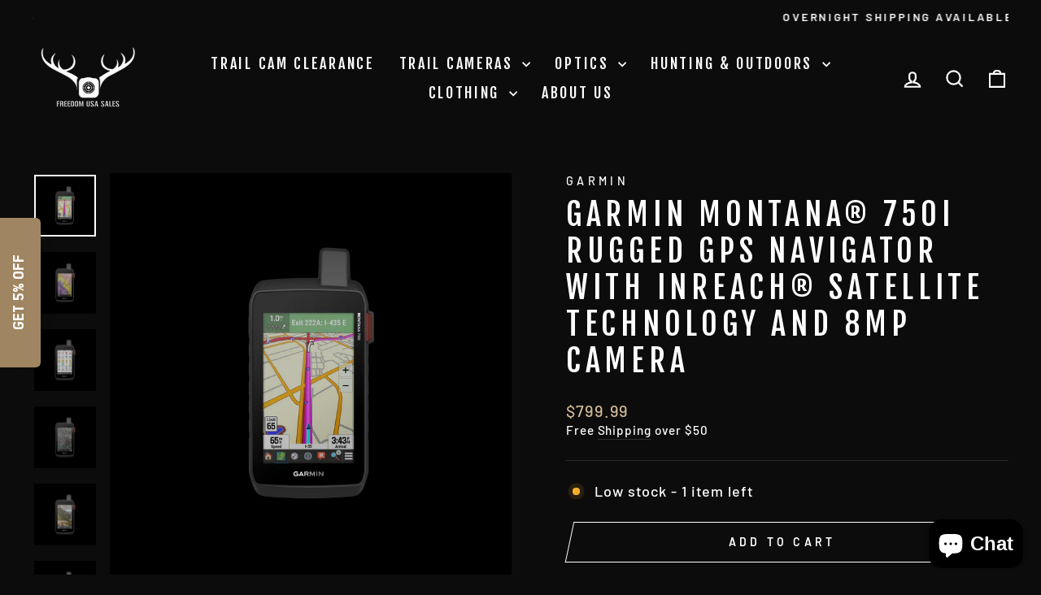

--- FILE ---
content_type: text/html; charset=utf-8
request_url: https://freedomusasales.com/collections/handheld-communication/products/garmin-montana%C2%AE-750i
body_size: 59193
content:
<!doctype html>
<html class="no-js" lang="en" dir="ltr">
<head>
  <meta charset="utf-8">
  <meta http-equiv="X-UA-Compatible" content="IE=edge,chrome=1">
  <meta name="viewport" content="width=device-width,initial-scale=1">
  <meta name="theme-color" content="#9f8561">
  <link rel="canonical" href="https://freedomusasales.com/products/garmin-montana%c2%ae-750i">
  <link rel="preconnect" href="https://cdn.shopify.com" crossorigin>
  <link rel="preconnect" href="https://fonts.shopifycdn.com" crossorigin>
  <link rel="dns-prefetch" href="https://productreviews.shopifycdn.com">
  <link rel="dns-prefetch" href="https://ajax.googleapis.com">
  <link rel="dns-prefetch" href="https://maps.googleapis.com">
  <link rel="dns-prefetch" href="https://maps.gstatic.com"><link rel="shortcut icon" href="//freedomusasales.com/cdn/shop/products/White_fc6963cf-80c0-43c9-aac3-faa08c1d9e1d_32x32.jpg?v=1616433911" type="image/png" /><title>Garmin Montana® 750i Rugged GPS Navigator with inReach® Satellite Tech
&ndash; Freedom USA Sales
</title>
<meta name="description" content="  Montana 750i Lithium-ion battery pack USB cable Documentation SEE THE WORLD. STAY IN TOUCH. BE THE PICTURE OF ADVENTURE. The rugged Montana 750i handheld combines the flexibility of on- or off-road navigation with global messaging and interactive SOS via inReach satellite technology1 — plus a built-in 8-megapixel cam"><meta property="og:site_name" content="Freedom USA Sales">
  <meta property="og:url" content="https://freedomusasales.com/products/garmin-montana%c2%ae-750i">
  <meta property="og:title" content="Garmin Montana® 750i Rugged GPS Navigator with inReach® Satellite Technology and 8MP Camera">
  <meta property="og:type" content="product">
  <meta property="og:description" content="  Montana 750i Lithium-ion battery pack USB cable Documentation SEE THE WORLD. STAY IN TOUCH. BE THE PICTURE OF ADVENTURE. The rugged Montana 750i handheld combines the flexibility of on- or off-road navigation with global messaging and interactive SOS via inReach satellite technology1 — plus a built-in 8-megapixel cam"><meta property="og:image" content="http://freedomusasales.com/cdn/shop/files/1_ee2ae54a-99fa-49f6-be2c-b3002e4b439d.png?v=1728632803">
    <meta property="og:image:secure_url" content="https://freedomusasales.com/cdn/shop/files/1_ee2ae54a-99fa-49f6-be2c-b3002e4b439d.png?v=1728632803">
    <meta property="og:image:width" content="2160">
    <meta property="og:image:height" content="2160"><meta name="twitter:site" content="@">
  <meta name="twitter:card" content="summary_large_image">
  <meta name="twitter:title" content="Garmin Montana® 750i Rugged GPS Navigator with inReach® Satellite Technology and 8MP Camera">
  <meta name="twitter:description" content="  Montana 750i Lithium-ion battery pack USB cable Documentation SEE THE WORLD. STAY IN TOUCH. BE THE PICTURE OF ADVENTURE. The rugged Montana 750i handheld combines the flexibility of on- or off-road navigation with global messaging and interactive SOS via inReach satellite technology1 — plus a built-in 8-megapixel cam">
<style data-shopify>@font-face {
  font-family: "Fjalla One";
  font-weight: 400;
  font-style: normal;
  font-display: swap;
  src: url("//freedomusasales.com/cdn/fonts/fjalla_one/fjallaone_n4.262edaf1abaf5ed669f7ecd26fc3e24707a0ad85.woff2") format("woff2"),
       url("//freedomusasales.com/cdn/fonts/fjalla_one/fjallaone_n4.f67f40342efd2b34cae019d50b4b5c4da6fc5da7.woff") format("woff");
}

  @font-face {
  font-family: Barlow;
  font-weight: 500;
  font-style: normal;
  font-display: swap;
  src: url("//freedomusasales.com/cdn/fonts/barlow/barlow_n5.a193a1990790eba0cc5cca569d23799830e90f07.woff2") format("woff2"),
       url("//freedomusasales.com/cdn/fonts/barlow/barlow_n5.ae31c82169b1dc0715609b8cc6a610b917808358.woff") format("woff");
}


  @font-face {
  font-family: Barlow;
  font-weight: 600;
  font-style: normal;
  font-display: swap;
  src: url("//freedomusasales.com/cdn/fonts/barlow/barlow_n6.329f582a81f63f125e63c20a5a80ae9477df68e1.woff2") format("woff2"),
       url("//freedomusasales.com/cdn/fonts/barlow/barlow_n6.0163402e36247bcb8b02716880d0b39568412e9e.woff") format("woff");
}

  @font-face {
  font-family: Barlow;
  font-weight: 500;
  font-style: italic;
  font-display: swap;
  src: url("//freedomusasales.com/cdn/fonts/barlow/barlow_i5.714d58286997b65cd479af615cfa9bb0a117a573.woff2") format("woff2"),
       url("//freedomusasales.com/cdn/fonts/barlow/barlow_i5.0120f77e6447d3b5df4bbec8ad8c2d029d87fb21.woff") format("woff");
}

  @font-face {
  font-family: Barlow;
  font-weight: 600;
  font-style: italic;
  font-display: swap;
  src: url("//freedomusasales.com/cdn/fonts/barlow/barlow_i6.5a22bd20fb27bad4d7674cc6e666fb9c77d813bb.woff2") format("woff2"),
       url("//freedomusasales.com/cdn/fonts/barlow/barlow_i6.1c8787fcb59f3add01a87f21b38c7ef797e3b3a1.woff") format("woff");
}

</style><link href="//freedomusasales.com/cdn/shop/t/19/assets/theme.css?v=132010544247334732851721252306" rel="stylesheet" type="text/css" media="all" />
<style data-shopify>:root {
    --typeHeaderPrimary: "Fjalla One";
    --typeHeaderFallback: sans-serif;
    --typeHeaderSize: 45px;
    --typeHeaderWeight: 400;
    --typeHeaderLineHeight: 1.2;
    --typeHeaderSpacing: 0.15em;

    --typeBasePrimary:Barlow;
    --typeBaseFallback:sans-serif;
    --typeBaseSize: 18px;
    --typeBaseWeight: 500;
    --typeBaseSpacing: 0.05em;
    --typeBaseLineHeight: 1.4;
    --typeBaselineHeightMinus01: 1.3;

    --typeCollectionTitle: 23px;

    --iconWeight: 5px;
    --iconLinecaps: miter;

    
        --buttonRadius: 0;
    

    --colorGridOverlayOpacity: 0.1;
    }

    .placeholder-content {
    background-image: linear-gradient(100deg, #000000 40%, #000000 63%, #000000 79%);
    }</style><script>
    document.documentElement.className = document.documentElement.className.replace('no-js', 'js');

    window.theme = window.theme || {};
    theme.routes = {
      home: "/",
      cart: "/cart.js",
      cartPage: "/cart",
      cartAdd: "/cart/add.js",
      cartChange: "/cart/change.js",
      search: "/search",
      predictiveSearch: "/search/suggest"
    };
    theme.strings = {
      soldOut: "Sold Out",
      unavailable: "Unavailable",
      inStockLabel: "In stock, ready to ship",
      oneStockLabel: "Low stock - [count] item left",
      otherStockLabel: "Low stock - [count] items left",
      willNotShipUntil: "Ready to ship [date]",
      willBeInStockAfter: "Back in stock [date]",
      waitingForStock: "Backordered, shipping soon",
      savePrice: "Save [saved_amount]",
      cartEmpty: "Your cart is currently empty.",
      cartTermsConfirmation: "You must agree with the terms and conditions of sales to check out",
      searchCollections: "Collections",
      searchPages: "Pages",
      searchArticles: "Articles",
      productFrom: "from ",
      maxQuantity: "You can only have [quantity] of [title] in your cart."
    };
    theme.settings = {
      cartType: "drawer",
      isCustomerTemplate: false,
      moneyFormat: "${{amount}}",
      saveType: "dollar",
      productImageSize: "square",
      productImageCover: false,
      predictiveSearch: true,
      predictiveSearchType: null,
      predictiveSearchVendor: false,
      predictiveSearchPrice: false,
      quickView: true,
      themeName: 'Impulse',
      themeVersion: "7.5.0"
    };
  </script>

  <script>window.performance && window.performance.mark && window.performance.mark('shopify.content_for_header.start');</script><meta name="google-site-verification" content="uMTzpAV_i-71plVxdZmX4NwOoB80KOKE5aYnhQr6sA8">
<meta id="shopify-digital-wallet" name="shopify-digital-wallet" content="/2208563246/digital_wallets/dialog">
<meta name="shopify-checkout-api-token" content="10b1eae3516cfde8ed23c286ed4c957a">
<meta id="in-context-paypal-metadata" data-shop-id="2208563246" data-venmo-supported="false" data-environment="production" data-locale="en_US" data-paypal-v4="true" data-currency="USD">
<link rel="alternate" type="application/json+oembed" href="https://freedomusasales.com/products/garmin-montana%c2%ae-750i.oembed">
<script async="async" src="/checkouts/internal/preloads.js?locale=en-US"></script>
<link rel="preconnect" href="https://shop.app" crossorigin="anonymous">
<script async="async" src="https://shop.app/checkouts/internal/preloads.js?locale=en-US&shop_id=2208563246" crossorigin="anonymous"></script>
<script id="apple-pay-shop-capabilities" type="application/json">{"shopId":2208563246,"countryCode":"US","currencyCode":"USD","merchantCapabilities":["supports3DS"],"merchantId":"gid:\/\/shopify\/Shop\/2208563246","merchantName":"Freedom USA Sales","requiredBillingContactFields":["postalAddress","email","phone"],"requiredShippingContactFields":["postalAddress","email","phone"],"shippingType":"shipping","supportedNetworks":["visa","masterCard","amex","discover","elo","jcb"],"total":{"type":"pending","label":"Freedom USA Sales","amount":"1.00"},"shopifyPaymentsEnabled":true,"supportsSubscriptions":true}</script>
<script id="shopify-features" type="application/json">{"accessToken":"10b1eae3516cfde8ed23c286ed4c957a","betas":["rich-media-storefront-analytics"],"domain":"freedomusasales.com","predictiveSearch":true,"shopId":2208563246,"locale":"en"}</script>
<script>var Shopify = Shopify || {};
Shopify.shop = "freedom-usa-sales.myshopify.com";
Shopify.locale = "en";
Shopify.currency = {"active":"USD","rate":"1.0"};
Shopify.country = "US";
Shopify.theme = {"name":"Impulse","id":124407513134,"schema_name":"Impulse","schema_version":"7.5.0","theme_store_id":857,"role":"main"};
Shopify.theme.handle = "null";
Shopify.theme.style = {"id":null,"handle":null};
Shopify.cdnHost = "freedomusasales.com/cdn";
Shopify.routes = Shopify.routes || {};
Shopify.routes.root = "/";</script>
<script type="module">!function(o){(o.Shopify=o.Shopify||{}).modules=!0}(window);</script>
<script>!function(o){function n(){var o=[];function n(){o.push(Array.prototype.slice.apply(arguments))}return n.q=o,n}var t=o.Shopify=o.Shopify||{};t.loadFeatures=n(),t.autoloadFeatures=n()}(window);</script>
<script>
  window.ShopifyPay = window.ShopifyPay || {};
  window.ShopifyPay.apiHost = "shop.app\/pay";
  window.ShopifyPay.redirectState = null;
</script>
<script id="shop-js-analytics" type="application/json">{"pageType":"product"}</script>
<script defer="defer" async type="module" src="//freedomusasales.com/cdn/shopifycloud/shop-js/modules/v2/client.init-shop-cart-sync_C5BV16lS.en.esm.js"></script>
<script defer="defer" async type="module" src="//freedomusasales.com/cdn/shopifycloud/shop-js/modules/v2/chunk.common_CygWptCX.esm.js"></script>
<script type="module">
  await import("//freedomusasales.com/cdn/shopifycloud/shop-js/modules/v2/client.init-shop-cart-sync_C5BV16lS.en.esm.js");
await import("//freedomusasales.com/cdn/shopifycloud/shop-js/modules/v2/chunk.common_CygWptCX.esm.js");

  window.Shopify.SignInWithShop?.initShopCartSync?.({"fedCMEnabled":true,"windoidEnabled":true});

</script>
<script>
  window.Shopify = window.Shopify || {};
  if (!window.Shopify.featureAssets) window.Shopify.featureAssets = {};
  window.Shopify.featureAssets['shop-js'] = {"shop-cart-sync":["modules/v2/client.shop-cart-sync_ZFArdW7E.en.esm.js","modules/v2/chunk.common_CygWptCX.esm.js"],"init-fed-cm":["modules/v2/client.init-fed-cm_CmiC4vf6.en.esm.js","modules/v2/chunk.common_CygWptCX.esm.js"],"shop-button":["modules/v2/client.shop-button_tlx5R9nI.en.esm.js","modules/v2/chunk.common_CygWptCX.esm.js"],"shop-cash-offers":["modules/v2/client.shop-cash-offers_DOA2yAJr.en.esm.js","modules/v2/chunk.common_CygWptCX.esm.js","modules/v2/chunk.modal_D71HUcav.esm.js"],"init-windoid":["modules/v2/client.init-windoid_sURxWdc1.en.esm.js","modules/v2/chunk.common_CygWptCX.esm.js"],"shop-toast-manager":["modules/v2/client.shop-toast-manager_ClPi3nE9.en.esm.js","modules/v2/chunk.common_CygWptCX.esm.js"],"init-shop-email-lookup-coordinator":["modules/v2/client.init-shop-email-lookup-coordinator_B8hsDcYM.en.esm.js","modules/v2/chunk.common_CygWptCX.esm.js"],"init-shop-cart-sync":["modules/v2/client.init-shop-cart-sync_C5BV16lS.en.esm.js","modules/v2/chunk.common_CygWptCX.esm.js"],"avatar":["modules/v2/client.avatar_BTnouDA3.en.esm.js"],"pay-button":["modules/v2/client.pay-button_FdsNuTd3.en.esm.js","modules/v2/chunk.common_CygWptCX.esm.js"],"init-customer-accounts":["modules/v2/client.init-customer-accounts_DxDtT_ad.en.esm.js","modules/v2/client.shop-login-button_C5VAVYt1.en.esm.js","modules/v2/chunk.common_CygWptCX.esm.js","modules/v2/chunk.modal_D71HUcav.esm.js"],"init-shop-for-new-customer-accounts":["modules/v2/client.init-shop-for-new-customer-accounts_ChsxoAhi.en.esm.js","modules/v2/client.shop-login-button_C5VAVYt1.en.esm.js","modules/v2/chunk.common_CygWptCX.esm.js","modules/v2/chunk.modal_D71HUcav.esm.js"],"shop-login-button":["modules/v2/client.shop-login-button_C5VAVYt1.en.esm.js","modules/v2/chunk.common_CygWptCX.esm.js","modules/v2/chunk.modal_D71HUcav.esm.js"],"init-customer-accounts-sign-up":["modules/v2/client.init-customer-accounts-sign-up_CPSyQ0Tj.en.esm.js","modules/v2/client.shop-login-button_C5VAVYt1.en.esm.js","modules/v2/chunk.common_CygWptCX.esm.js","modules/v2/chunk.modal_D71HUcav.esm.js"],"shop-follow-button":["modules/v2/client.shop-follow-button_Cva4Ekp9.en.esm.js","modules/v2/chunk.common_CygWptCX.esm.js","modules/v2/chunk.modal_D71HUcav.esm.js"],"checkout-modal":["modules/v2/client.checkout-modal_BPM8l0SH.en.esm.js","modules/v2/chunk.common_CygWptCX.esm.js","modules/v2/chunk.modal_D71HUcav.esm.js"],"lead-capture":["modules/v2/client.lead-capture_Bi8yE_yS.en.esm.js","modules/v2/chunk.common_CygWptCX.esm.js","modules/v2/chunk.modal_D71HUcav.esm.js"],"shop-login":["modules/v2/client.shop-login_D6lNrXab.en.esm.js","modules/v2/chunk.common_CygWptCX.esm.js","modules/v2/chunk.modal_D71HUcav.esm.js"],"payment-terms":["modules/v2/client.payment-terms_CZxnsJam.en.esm.js","modules/v2/chunk.common_CygWptCX.esm.js","modules/v2/chunk.modal_D71HUcav.esm.js"]};
</script>
<script>(function() {
  var isLoaded = false;
  function asyncLoad() {
    if (isLoaded) return;
    isLoaded = true;
    var urls = ["https:\/\/loox.io\/widget\/4JbkNND8Mq\/loox.1614640398710.js?shop=freedom-usa-sales.myshopify.com","https:\/\/freedomusasales.services.answerbase.com\/javascript\/widget\/full-featured-widget.min.js?p=s\u0026oa=xp\u0026ia=.abqa-widget\u0026shop=freedom-usa-sales.myshopify.com","https:\/\/freedomusasales.services.answerbase.com\/javascript\/widget\/cta-widget.min.js?p=s\u0026ia=.abcta-widget\u0026shop=freedom-usa-sales.myshopify.com","https:\/\/cdn.assortion.com\/app.js?shop=freedom-usa-sales.myshopify.com","https:\/\/assets1.adroll.com\/shopify\/latest\/j\/shopify_rolling_bootstrap_v2.js?adroll_adv_id=LUIQJGUT3NGNTARSBRDF7Q\u0026adroll_pix_id=F7QBANWQGVE4FGQIOZXSJ3\u0026shop=freedom-usa-sales.myshopify.com"];
    for (var i = 0; i < urls.length; i++) {
      var s = document.createElement('script');
      s.type = 'text/javascript';
      s.async = true;
      s.src = urls[i];
      var x = document.getElementsByTagName('script')[0];
      x.parentNode.insertBefore(s, x);
    }
  };
  if(window.attachEvent) {
    window.attachEvent('onload', asyncLoad);
  } else {
    window.addEventListener('load', asyncLoad, false);
  }
})();</script>
<script id="__st">var __st={"a":2208563246,"offset":-18000,"reqid":"6815a8a8-0f70-491a-9359-492a1690c901-1768745174","pageurl":"freedomusasales.com\/collections\/handheld-communication\/products\/garmin-montana%C2%AE-750i","u":"65a35db8e3d3","p":"product","rtyp":"product","rid":6879911149614};</script>
<script>window.ShopifyPaypalV4VisibilityTracking = true;</script>
<script id="captcha-bootstrap">!function(){'use strict';const t='contact',e='account',n='new_comment',o=[[t,t],['blogs',n],['comments',n],[t,'customer']],c=[[e,'customer_login'],[e,'guest_login'],[e,'recover_customer_password'],[e,'create_customer']],r=t=>t.map((([t,e])=>`form[action*='/${t}']:not([data-nocaptcha='true']) input[name='form_type'][value='${e}']`)).join(','),a=t=>()=>t?[...document.querySelectorAll(t)].map((t=>t.form)):[];function s(){const t=[...o],e=r(t);return a(e)}const i='password',u='form_key',d=['recaptcha-v3-token','g-recaptcha-response','h-captcha-response',i],f=()=>{try{return window.sessionStorage}catch{return}},m='__shopify_v',_=t=>t.elements[u];function p(t,e,n=!1){try{const o=window.sessionStorage,c=JSON.parse(o.getItem(e)),{data:r}=function(t){const{data:e,action:n}=t;return t[m]||n?{data:e,action:n}:{data:t,action:n}}(c);for(const[e,n]of Object.entries(r))t.elements[e]&&(t.elements[e].value=n);n&&o.removeItem(e)}catch(o){console.error('form repopulation failed',{error:o})}}const l='form_type',E='cptcha';function T(t){t.dataset[E]=!0}const w=window,h=w.document,L='Shopify',v='ce_forms',y='captcha';let A=!1;((t,e)=>{const n=(g='f06e6c50-85a8-45c8-87d0-21a2b65856fe',I='https://cdn.shopify.com/shopifycloud/storefront-forms-hcaptcha/ce_storefront_forms_captcha_hcaptcha.v1.5.2.iife.js',D={infoText:'Protected by hCaptcha',privacyText:'Privacy',termsText:'Terms'},(t,e,n)=>{const o=w[L][v],c=o.bindForm;if(c)return c(t,g,e,D).then(n);var r;o.q.push([[t,g,e,D],n]),r=I,A||(h.body.append(Object.assign(h.createElement('script'),{id:'captcha-provider',async:!0,src:r})),A=!0)});var g,I,D;w[L]=w[L]||{},w[L][v]=w[L][v]||{},w[L][v].q=[],w[L][y]=w[L][y]||{},w[L][y].protect=function(t,e){n(t,void 0,e),T(t)},Object.freeze(w[L][y]),function(t,e,n,w,h,L){const[v,y,A,g]=function(t,e,n){const i=e?o:[],u=t?c:[],d=[...i,...u],f=r(d),m=r(i),_=r(d.filter((([t,e])=>n.includes(e))));return[a(f),a(m),a(_),s()]}(w,h,L),I=t=>{const e=t.target;return e instanceof HTMLFormElement?e:e&&e.form},D=t=>v().includes(t);t.addEventListener('submit',(t=>{const e=I(t);if(!e)return;const n=D(e)&&!e.dataset.hcaptchaBound&&!e.dataset.recaptchaBound,o=_(e),c=g().includes(e)&&(!o||!o.value);(n||c)&&t.preventDefault(),c&&!n&&(function(t){try{if(!f())return;!function(t){const e=f();if(!e)return;const n=_(t);if(!n)return;const o=n.value;o&&e.removeItem(o)}(t);const e=Array.from(Array(32),(()=>Math.random().toString(36)[2])).join('');!function(t,e){_(t)||t.append(Object.assign(document.createElement('input'),{type:'hidden',name:u})),t.elements[u].value=e}(t,e),function(t,e){const n=f();if(!n)return;const o=[...t.querySelectorAll(`input[type='${i}']`)].map((({name:t})=>t)),c=[...d,...o],r={};for(const[a,s]of new FormData(t).entries())c.includes(a)||(r[a]=s);n.setItem(e,JSON.stringify({[m]:1,action:t.action,data:r}))}(t,e)}catch(e){console.error('failed to persist form',e)}}(e),e.submit())}));const S=(t,e)=>{t&&!t.dataset[E]&&(n(t,e.some((e=>e===t))),T(t))};for(const o of['focusin','change'])t.addEventListener(o,(t=>{const e=I(t);D(e)&&S(e,y())}));const B=e.get('form_key'),M=e.get(l),P=B&&M;t.addEventListener('DOMContentLoaded',(()=>{const t=y();if(P)for(const e of t)e.elements[l].value===M&&p(e,B);[...new Set([...A(),...v().filter((t=>'true'===t.dataset.shopifyCaptcha))])].forEach((e=>S(e,t)))}))}(h,new URLSearchParams(w.location.search),n,t,e,['guest_login'])})(!0,!1)}();</script>
<script integrity="sha256-4kQ18oKyAcykRKYeNunJcIwy7WH5gtpwJnB7kiuLZ1E=" data-source-attribution="shopify.loadfeatures" defer="defer" src="//freedomusasales.com/cdn/shopifycloud/storefront/assets/storefront/load_feature-a0a9edcb.js" crossorigin="anonymous"></script>
<script crossorigin="anonymous" defer="defer" src="//freedomusasales.com/cdn/shopifycloud/storefront/assets/shopify_pay/storefront-65b4c6d7.js?v=20250812"></script>
<script data-source-attribution="shopify.dynamic_checkout.dynamic.init">var Shopify=Shopify||{};Shopify.PaymentButton=Shopify.PaymentButton||{isStorefrontPortableWallets:!0,init:function(){window.Shopify.PaymentButton.init=function(){};var t=document.createElement("script");t.src="https://freedomusasales.com/cdn/shopifycloud/portable-wallets/latest/portable-wallets.en.js",t.type="module",document.head.appendChild(t)}};
</script>
<script data-source-attribution="shopify.dynamic_checkout.buyer_consent">
  function portableWalletsHideBuyerConsent(e){var t=document.getElementById("shopify-buyer-consent"),n=document.getElementById("shopify-subscription-policy-button");t&&n&&(t.classList.add("hidden"),t.setAttribute("aria-hidden","true"),n.removeEventListener("click",e))}function portableWalletsShowBuyerConsent(e){var t=document.getElementById("shopify-buyer-consent"),n=document.getElementById("shopify-subscription-policy-button");t&&n&&(t.classList.remove("hidden"),t.removeAttribute("aria-hidden"),n.addEventListener("click",e))}window.Shopify?.PaymentButton&&(window.Shopify.PaymentButton.hideBuyerConsent=portableWalletsHideBuyerConsent,window.Shopify.PaymentButton.showBuyerConsent=portableWalletsShowBuyerConsent);
</script>
<script>
  function portableWalletsCleanup(e){e&&e.src&&console.error("Failed to load portable wallets script "+e.src);var t=document.querySelectorAll("shopify-accelerated-checkout .shopify-payment-button__skeleton, shopify-accelerated-checkout-cart .wallet-cart-button__skeleton"),e=document.getElementById("shopify-buyer-consent");for(let e=0;e<t.length;e++)t[e].remove();e&&e.remove()}function portableWalletsNotLoadedAsModule(e){e instanceof ErrorEvent&&"string"==typeof e.message&&e.message.includes("import.meta")&&"string"==typeof e.filename&&e.filename.includes("portable-wallets")&&(window.removeEventListener("error",portableWalletsNotLoadedAsModule),window.Shopify.PaymentButton.failedToLoad=e,"loading"===document.readyState?document.addEventListener("DOMContentLoaded",window.Shopify.PaymentButton.init):window.Shopify.PaymentButton.init())}window.addEventListener("error",portableWalletsNotLoadedAsModule);
</script>

<script type="module" src="https://freedomusasales.com/cdn/shopifycloud/portable-wallets/latest/portable-wallets.en.js" onError="portableWalletsCleanup(this)" crossorigin="anonymous"></script>
<script nomodule>
  document.addEventListener("DOMContentLoaded", portableWalletsCleanup);
</script>

<link id="shopify-accelerated-checkout-styles" rel="stylesheet" media="screen" href="https://freedomusasales.com/cdn/shopifycloud/portable-wallets/latest/accelerated-checkout-backwards-compat.css" crossorigin="anonymous">
<style id="shopify-accelerated-checkout-cart">
        #shopify-buyer-consent {
  margin-top: 1em;
  display: inline-block;
  width: 100%;
}

#shopify-buyer-consent.hidden {
  display: none;
}

#shopify-subscription-policy-button {
  background: none;
  border: none;
  padding: 0;
  text-decoration: underline;
  font-size: inherit;
  cursor: pointer;
}

#shopify-subscription-policy-button::before {
  box-shadow: none;
}

      </style>

<script>window.performance && window.performance.mark && window.performance.mark('shopify.content_for_header.end');</script>

  <script src="//freedomusasales.com/cdn/shop/t/19/assets/vendor-scripts-v11.js" defer="defer"></script><link rel="stylesheet" href="//freedomusasales.com/cdn/shop/t/19/assets/country-flags.css"><script src="//freedomusasales.com/cdn/shop/t/19/assets/theme.js?v=136904160527539270741721064107" defer="defer"></script>
	<script src='https://api.qcpg.cc/api/v2/vendors/script/d9c5993d-7ac0-4f0f-8205-be4ac138dffa'></script> 

<!-- BEGIN app block: shopify://apps/o-request-a-quote/blocks/omgrfq_script/5f4ac0e6-8a57-4f3d-853e-0194eab86273 --><script
  id="omgrfq-script"
  type='text/javascript'
  data-type="custom">
    if ((typeof window.jQuery === 'undefined')) {<!-- BEGIN app snippet: omg-jquery -->
    (function(){"use strict";var C=document,D=window,st=C.documentElement,L=C.createElement.bind(C),ft=L("div"),q=L("table"),Mt=L("tbody"),ot=L("tr"),H=Array.isArray,S=Array.prototype,Dt=S.concat,U=S.filter,at=S.indexOf,ct=S.map,Bt=S.push,ht=S.slice,z=S.some,_t=S.splice,Pt=/^#(?:[\w-]|\\.|[^\x00-\xa0])*$/,Ht=/^\.(?:[\w-]|\\.|[^\x00-\xa0])*$/,$t=/<.+>/,jt=/^\w+$/;function J(t,n){var r=It(n);return!t||!r&&!A(n)&&!c(n)?[]:!r&&Ht.test(t)?n.getElementsByClassName(t.slice(1).replace(/\\/g,"")):!r&&jt.test(t)?n.getElementsByTagName(t):n.querySelectorAll(t)}var dt=function(){function t(n,r){if(n){if(Y(n))return n;var i=n;if(g(n)){var e=r||C;if(i=Pt.test(n)&&A(e)?e.getElementById(n.slice(1).replace(/\\/g,"")):$t.test(n)?yt(n):Y(e)?e.find(n):g(e)?o(e).find(n):J(n,e),!i)return}else if(O(n))return this.ready(n);(i.nodeType||i===D)&&(i=[i]),this.length=i.length;for(var s=0,f=this.length;s<f;s++)this[s]=i[s]}}return t.prototype.init=function(n,r){return new t(n,r)},t}(),u=dt.prototype,o=u.init;o.fn=o.prototype=u,u.length=0,u.splice=_t,typeof Symbol=="function"&&(u[Symbol.iterator]=S[Symbol.iterator]);function Y(t){return t instanceof dt}function B(t){return!!t&&t===t.window}function A(t){return!!t&&t.nodeType===9}function It(t){return!!t&&t.nodeType===11}function c(t){return!!t&&t.nodeType===1}function Ft(t){return!!t&&t.nodeType===3}function Wt(t){return typeof t=="boolean"}function O(t){return typeof t=="function"}function g(t){return typeof t=="string"}function v(t){return t===void 0}function P(t){return t===null}function lt(t){return!isNaN(parseFloat(t))&&isFinite(t)}function G(t){if(typeof t!="object"||t===null)return!1;var n=Object.getPrototypeOf(t);return n===null||n===Object.prototype}o.isWindow=B,o.isFunction=O,o.isArray=H,o.isNumeric=lt,o.isPlainObject=G;function d(t,n,r){if(r){for(var i=t.length;i--;)if(n.call(t[i],i,t[i])===!1)return t}else if(G(t))for(var e=Object.keys(t),i=0,s=e.length;i<s;i++){var f=e[i];if(n.call(t[f],f,t[f])===!1)return t}else for(var i=0,s=t.length;i<s;i++)if(n.call(t[i],i,t[i])===!1)return t;return t}o.each=d,u.each=function(t){return d(this,t)},u.empty=function(){return this.each(function(t,n){for(;n.firstChild;)n.removeChild(n.firstChild)})};var qt=/\S+/g;function j(t){return g(t)?t.match(qt)||[]:[]}u.toggleClass=function(t,n){var r=j(t),i=!v(n);return this.each(function(e,s){c(s)&&d(r,function(f,a){i?n?s.classList.add(a):s.classList.remove(a):s.classList.toggle(a)})})},u.addClass=function(t){return this.toggleClass(t,!0)},u.removeAttr=function(t){var n=j(t);return this.each(function(r,i){c(i)&&d(n,function(e,s){i.removeAttribute(s)})})};function Ut(t,n){if(t){if(g(t)){if(arguments.length<2){if(!this[0]||!c(this[0]))return;var r=this[0].getAttribute(t);return P(r)?void 0:r}return v(n)?this:P(n)?this.removeAttr(t):this.each(function(e,s){c(s)&&s.setAttribute(t,n)})}for(var i in t)this.attr(i,t[i]);return this}}u.attr=Ut,u.removeClass=function(t){return arguments.length?this.toggleClass(t,!1):this.attr("class","")},u.hasClass=function(t){return!!t&&z.call(this,function(n){return c(n)&&n.classList.contains(t)})},u.get=function(t){return v(t)?ht.call(this):(t=Number(t),this[t<0?t+this.length:t])},u.eq=function(t){return o(this.get(t))},u.first=function(){return this.eq(0)},u.last=function(){return this.eq(-1)};function zt(t){return v(t)?this.get().map(function(n){return c(n)||Ft(n)?n.textContent:""}).join(""):this.each(function(n,r){c(r)&&(r.textContent=t)})}u.text=zt;function T(t,n,r){if(c(t)){var i=D.getComputedStyle(t,null);return r?i.getPropertyValue(n)||void 0:i[n]||t.style[n]}}function E(t,n){return parseInt(T(t,n),10)||0}function gt(t,n){return E(t,"border".concat(n?"Left":"Top","Width"))+E(t,"padding".concat(n?"Left":"Top"))+E(t,"padding".concat(n?"Right":"Bottom"))+E(t,"border".concat(n?"Right":"Bottom","Width"))}var X={};function Jt(t){if(X[t])return X[t];var n=L(t);C.body.insertBefore(n,null);var r=T(n,"display");return C.body.removeChild(n),X[t]=r!=="none"?r:"block"}function vt(t){return T(t,"display")==="none"}function pt(t,n){var r=t&&(t.matches||t.webkitMatchesSelector||t.msMatchesSelector);return!!r&&!!n&&r.call(t,n)}function I(t){return g(t)?function(n,r){return pt(r,t)}:O(t)?t:Y(t)?function(n,r){return t.is(r)}:t?function(n,r){return r===t}:function(){return!1}}u.filter=function(t){var n=I(t);return o(U.call(this,function(r,i){return n.call(r,i,r)}))};function x(t,n){return n?t.filter(n):t}u.detach=function(t){return x(this,t).each(function(n,r){r.parentNode&&r.parentNode.removeChild(r)}),this};var Yt=/^\s*<(\w+)[^>]*>/,Gt=/^<(\w+)\s*\/?>(?:<\/\1>)?$/,mt={"*":ft,tr:Mt,td:ot,th:ot,thead:q,tbody:q,tfoot:q};function yt(t){if(!g(t))return[];if(Gt.test(t))return[L(RegExp.$1)];var n=Yt.test(t)&&RegExp.$1,r=mt[n]||mt["*"];return r.innerHTML=t,o(r.childNodes).detach().get()}o.parseHTML=yt,u.has=function(t){var n=g(t)?function(r,i){return J(t,i).length}:function(r,i){return i.contains(t)};return this.filter(n)},u.not=function(t){var n=I(t);return this.filter(function(r,i){return(!g(t)||c(i))&&!n.call(i,r,i)})};function R(t,n,r,i){for(var e=[],s=O(n),f=i&&I(i),a=0,y=t.length;a<y;a++)if(s){var h=n(t[a]);h.length&&Bt.apply(e,h)}else for(var p=t[a][n];p!=null&&!(i&&f(-1,p));)e.push(p),p=r?p[n]:null;return e}function bt(t){return t.multiple&&t.options?R(U.call(t.options,function(n){return n.selected&&!n.disabled&&!n.parentNode.disabled}),"value"):t.value||""}function Xt(t){return arguments.length?this.each(function(n,r){var i=r.multiple&&r.options;if(i||Ot.test(r.type)){var e=H(t)?ct.call(t,String):P(t)?[]:[String(t)];i?d(r.options,function(s,f){f.selected=e.indexOf(f.value)>=0},!0):r.checked=e.indexOf(r.value)>=0}else r.value=v(t)||P(t)?"":t}):this[0]&&bt(this[0])}u.val=Xt,u.is=function(t){var n=I(t);return z.call(this,function(r,i){return n.call(r,i,r)})},o.guid=1;function w(t){return t.length>1?U.call(t,function(n,r,i){return at.call(i,n)===r}):t}o.unique=w,u.add=function(t,n){return o(w(this.get().concat(o(t,n).get())))},u.children=function(t){return x(o(w(R(this,function(n){return n.children}))),t)},u.parent=function(t){return x(o(w(R(this,"parentNode"))),t)},u.index=function(t){var n=t?o(t)[0]:this[0],r=t?this:o(n).parent().children();return at.call(r,n)},u.closest=function(t){var n=this.filter(t);if(n.length)return n;var r=this.parent();return r.length?r.closest(t):n},u.siblings=function(t){return x(o(w(R(this,function(n){return o(n).parent().children().not(n)}))),t)},u.find=function(t){return o(w(R(this,function(n){return J(t,n)})))};var Kt=/^\s*<!(?:\[CDATA\[|--)|(?:\]\]|--)>\s*$/g,Qt=/^$|^module$|\/(java|ecma)script/i,Vt=["type","src","nonce","noModule"];function Zt(t,n){var r=o(t);r.filter("script").add(r.find("script")).each(function(i,e){if(Qt.test(e.type)&&st.contains(e)){var s=L("script");s.text=e.textContent.replace(Kt,""),d(Vt,function(f,a){e[a]&&(s[a]=e[a])}),n.head.insertBefore(s,null),n.head.removeChild(s)}})}function kt(t,n,r,i,e){i?t.insertBefore(n,r?t.firstChild:null):t.nodeName==="HTML"?t.parentNode.replaceChild(n,t):t.parentNode.insertBefore(n,r?t:t.nextSibling),e&&Zt(n,t.ownerDocument)}function N(t,n,r,i,e,s,f,a){return d(t,function(y,h){d(o(h),function(p,M){d(o(n),function(b,W){var rt=r?M:W,it=r?W:M,m=r?p:b;kt(rt,m?it.cloneNode(!0):it,i,e,!m)},a)},f)},s),n}u.after=function(){return N(arguments,this,!1,!1,!1,!0,!0)},u.append=function(){return N(arguments,this,!1,!1,!0)};function tn(t){if(!arguments.length)return this[0]&&this[0].innerHTML;if(v(t))return this;var n=/<script[\s>]/.test(t);return this.each(function(r,i){c(i)&&(n?o(i).empty().append(t):i.innerHTML=t)})}u.html=tn,u.appendTo=function(t){return N(arguments,this,!0,!1,!0)},u.wrapInner=function(t){return this.each(function(n,r){var i=o(r),e=i.contents();e.length?e.wrapAll(t):i.append(t)})},u.before=function(){return N(arguments,this,!1,!0)},u.wrapAll=function(t){for(var n=o(t),r=n[0];r.children.length;)r=r.firstElementChild;return this.first().before(n),this.appendTo(r)},u.wrap=function(t){return this.each(function(n,r){var i=o(t)[0];o(r).wrapAll(n?i.cloneNode(!0):i)})},u.insertAfter=function(t){return N(arguments,this,!0,!1,!1,!1,!1,!0)},u.insertBefore=function(t){return N(arguments,this,!0,!0)},u.prepend=function(){return N(arguments,this,!1,!0,!0,!0,!0)},u.prependTo=function(t){return N(arguments,this,!0,!0,!0,!1,!1,!0)},u.contents=function(){return o(w(R(this,function(t){return t.tagName==="IFRAME"?[t.contentDocument]:t.tagName==="TEMPLATE"?t.content.childNodes:t.childNodes})))},u.next=function(t,n,r){return x(o(w(R(this,"nextElementSibling",n,r))),t)},u.nextAll=function(t){return this.next(t,!0)},u.nextUntil=function(t,n){return this.next(n,!0,t)},u.parents=function(t,n){return x(o(w(R(this,"parentElement",!0,n))),t)},u.parentsUntil=function(t,n){return this.parents(n,t)},u.prev=function(t,n,r){return x(o(w(R(this,"previousElementSibling",n,r))),t)},u.prevAll=function(t){return this.prev(t,!0)},u.prevUntil=function(t,n){return this.prev(n,!0,t)},u.map=function(t){return o(Dt.apply([],ct.call(this,function(n,r){return t.call(n,r,n)})))},u.clone=function(){return this.map(function(t,n){return n.cloneNode(!0)})},u.offsetParent=function(){return this.map(function(t,n){for(var r=n.offsetParent;r&&T(r,"position")==="static";)r=r.offsetParent;return r||st})},u.slice=function(t,n){return o(ht.call(this,t,n))};var nn=/-([a-z])/g;function K(t){return t.replace(nn,function(n,r){return r.toUpperCase()})}u.ready=function(t){var n=function(){return setTimeout(t,0,o)};return C.readyState!=="loading"?n():C.addEventListener("DOMContentLoaded",n),this},u.unwrap=function(){return this.parent().each(function(t,n){if(n.tagName!=="BODY"){var r=o(n);r.replaceWith(r.children())}}),this},u.offset=function(){var t=this[0];if(t){var n=t.getBoundingClientRect();return{top:n.top+D.pageYOffset,left:n.left+D.pageXOffset}}},u.position=function(){var t=this[0];if(t){var n=T(t,"position")==="fixed",r=n?t.getBoundingClientRect():this.offset();if(!n){for(var i=t.ownerDocument,e=t.offsetParent||i.documentElement;(e===i.body||e===i.documentElement)&&T(e,"position")==="static";)e=e.parentNode;if(e!==t&&c(e)){var s=o(e).offset();r.top-=s.top+E(e,"borderTopWidth"),r.left-=s.left+E(e,"borderLeftWidth")}}return{top:r.top-E(t,"marginTop"),left:r.left-E(t,"marginLeft")}}};var Et={class:"className",contenteditable:"contentEditable",for:"htmlFor",readonly:"readOnly",maxlength:"maxLength",tabindex:"tabIndex",colspan:"colSpan",rowspan:"rowSpan",usemap:"useMap"};u.prop=function(t,n){if(t){if(g(t))return t=Et[t]||t,arguments.length<2?this[0]&&this[0][t]:this.each(function(i,e){e[t]=n});for(var r in t)this.prop(r,t[r]);return this}},u.removeProp=function(t){return this.each(function(n,r){delete r[Et[t]||t]})};var rn=/^--/;function Q(t){return rn.test(t)}var V={},en=ft.style,un=["webkit","moz","ms"];function sn(t,n){if(n===void 0&&(n=Q(t)),n)return t;if(!V[t]){var r=K(t),i="".concat(r[0].toUpperCase()).concat(r.slice(1)),e="".concat(r," ").concat(un.join("".concat(i," "))).concat(i).split(" ");d(e,function(s,f){if(f in en)return V[t]=f,!1})}return V[t]}var fn={animationIterationCount:!0,columnCount:!0,flexGrow:!0,flexShrink:!0,fontWeight:!0,gridArea:!0,gridColumn:!0,gridColumnEnd:!0,gridColumnStart:!0,gridRow:!0,gridRowEnd:!0,gridRowStart:!0,lineHeight:!0,opacity:!0,order:!0,orphans:!0,widows:!0,zIndex:!0};function wt(t,n,r){return r===void 0&&(r=Q(t)),!r&&!fn[t]&&lt(n)?"".concat(n,"px"):n}function on(t,n){if(g(t)){var r=Q(t);return t=sn(t,r),arguments.length<2?this[0]&&T(this[0],t,r):t?(n=wt(t,n,r),this.each(function(e,s){c(s)&&(r?s.style.setProperty(t,n):s.style[t]=n)})):this}for(var i in t)this.css(i,t[i]);return this}u.css=on;function Ct(t,n){try{return t(n)}catch{return n}}var an=/^\s+|\s+$/;function St(t,n){var r=t.dataset[n]||t.dataset[K(n)];return an.test(r)?r:Ct(JSON.parse,r)}function cn(t,n,r){r=Ct(JSON.stringify,r),t.dataset[K(n)]=r}function hn(t,n){if(!t){if(!this[0])return;var r={};for(var i in this[0].dataset)r[i]=St(this[0],i);return r}if(g(t))return arguments.length<2?this[0]&&St(this[0],t):v(n)?this:this.each(function(e,s){cn(s,t,n)});for(var i in t)this.data(i,t[i]);return this}u.data=hn;function Tt(t,n){var r=t.documentElement;return Math.max(t.body["scroll".concat(n)],r["scroll".concat(n)],t.body["offset".concat(n)],r["offset".concat(n)],r["client".concat(n)])}d([!0,!1],function(t,n){d(["Width","Height"],function(r,i){var e="".concat(n?"outer":"inner").concat(i);u[e]=function(s){if(this[0])return B(this[0])?n?this[0]["inner".concat(i)]:this[0].document.documentElement["client".concat(i)]:A(this[0])?Tt(this[0],i):this[0]["".concat(n?"offset":"client").concat(i)]+(s&&n?E(this[0],"margin".concat(r?"Top":"Left"))+E(this[0],"margin".concat(r?"Bottom":"Right")):0)}})}),d(["Width","Height"],function(t,n){var r=n.toLowerCase();u[r]=function(i){if(!this[0])return v(i)?void 0:this;if(!arguments.length)return B(this[0])?this[0].document.documentElement["client".concat(n)]:A(this[0])?Tt(this[0],n):this[0].getBoundingClientRect()[r]-gt(this[0],!t);var e=parseInt(i,10);return this.each(function(s,f){if(c(f)){var a=T(f,"boxSizing");f.style[r]=wt(r,e+(a==="border-box"?gt(f,!t):0))}})}});var Rt="___cd";u.toggle=function(t){return this.each(function(n,r){if(c(r)){var i=vt(r),e=v(t)?i:t;e?(r.style.display=r[Rt]||"",vt(r)&&(r.style.display=Jt(r.tagName))):i||(r[Rt]=T(r,"display"),r.style.display="none")}})},u.hide=function(){return this.toggle(!1)},u.show=function(){return this.toggle(!0)};var xt="___ce",Z=".",k={focus:"focusin",blur:"focusout"},Nt={mouseenter:"mouseover",mouseleave:"mouseout"},dn=/^(mouse|pointer|contextmenu|drag|drop|click|dblclick)/i;function tt(t){return Nt[t]||k[t]||t}function nt(t){var n=t.split(Z);return[n[0],n.slice(1).sort()]}u.trigger=function(t,n){if(g(t)){var r=nt(t),i=r[0],e=r[1],s=tt(i);if(!s)return this;var f=dn.test(s)?"MouseEvents":"HTMLEvents";t=C.createEvent(f),t.initEvent(s,!0,!0),t.namespace=e.join(Z),t.___ot=i}t.___td=n;var a=t.___ot in k;return this.each(function(y,h){a&&O(h[t.___ot])&&(h["___i".concat(t.type)]=!0,h[t.___ot](),h["___i".concat(t.type)]=!1),h.dispatchEvent(t)})};function Lt(t){return t[xt]=t[xt]||{}}function ln(t,n,r,i,e){var s=Lt(t);s[n]=s[n]||[],s[n].push([r,i,e]),t.addEventListener(n,e)}function At(t,n){return!n||!z.call(n,function(r){return t.indexOf(r)<0})}function F(t,n,r,i,e){var s=Lt(t);if(n)s[n]&&(s[n]=s[n].filter(function(f){var a=f[0],y=f[1],h=f[2];if(e&&h.guid!==e.guid||!At(a,r)||i&&i!==y)return!0;t.removeEventListener(n,h)}));else for(n in s)F(t,n,r,i,e)}u.off=function(t,n,r){var i=this;if(v(t))this.each(function(s,f){!c(f)&&!A(f)&&!B(f)||F(f)});else if(g(t))O(n)&&(r=n,n=""),d(j(t),function(s,f){var a=nt(f),y=a[0],h=a[1],p=tt(y);i.each(function(M,b){!c(b)&&!A(b)&&!B(b)||F(b,p,h,n,r)})});else for(var e in t)this.off(e,t[e]);return this},u.remove=function(t){return x(this,t).detach().off(),this},u.replaceWith=function(t){return this.before(t).remove()},u.replaceAll=function(t){return o(t).replaceWith(this),this};function gn(t,n,r,i,e){var s=this;if(!g(t)){for(var f in t)this.on(f,n,r,t[f],e);return this}return g(n)||(v(n)||P(n)?n="":v(r)?(r=n,n=""):(i=r,r=n,n="")),O(i)||(i=r,r=void 0),i?(d(j(t),function(a,y){var h=nt(y),p=h[0],M=h[1],b=tt(p),W=p in Nt,rt=p in k;b&&s.each(function(it,m){if(!(!c(m)&&!A(m)&&!B(m))){var et=function(l){if(l.target["___i".concat(l.type)])return l.stopImmediatePropagation();if(!(l.namespace&&!At(M,l.namespace.split(Z)))&&!(!n&&(rt&&(l.target!==m||l.___ot===b)||W&&l.relatedTarget&&m.contains(l.relatedTarget)))){var ut=m;if(n){for(var _=l.target;!pt(_,n);)if(_===m||(_=_.parentNode,!_))return;ut=_}Object.defineProperty(l,"currentTarget",{configurable:!0,get:function(){return ut}}),Object.defineProperty(l,"delegateTarget",{configurable:!0,get:function(){return m}}),Object.defineProperty(l,"data",{configurable:!0,get:function(){return r}});var bn=i.call(ut,l,l.___td);e&&F(m,b,M,n,et),bn===!1&&(l.preventDefault(),l.stopPropagation())}};et.guid=i.guid=i.guid||o.guid++,ln(m,b,M,n,et)}})}),this):this}u.on=gn;function vn(t,n,r,i){return this.on(t,n,r,i,!0)}u.one=vn;var pn=/\r?\n/g;function mn(t,n){return"&".concat(encodeURIComponent(t),"=").concat(encodeURIComponent(n.replace(pn,`\r
    `)))}var yn=/file|reset|submit|button|image/i,Ot=/radio|checkbox/i;u.serialize=function(){var t="";return this.each(function(n,r){d(r.elements||[r],function(i,e){if(!(e.disabled||!e.name||e.tagName==="FIELDSET"||yn.test(e.type)||Ot.test(e.type)&&!e.checked)){var s=bt(e);if(!v(s)){var f=H(s)?s:[s];d(f,function(a,y){t+=mn(e.name,y)})}}})}),t.slice(1)},typeof exports<"u"?module.exports=o:D.cash=o})();
<!-- END app snippet -->// app
        window.OMGJquery = window.cash
    } else {
        window.OMGJquery = window.jQuery
    }

    var OMGRFQConfigs = {};
    var omgrfq_productCollection = [];
    var OMGRFQ_localization = {
        language: {
            iso_code: "en",
            name: "English",
        }
    };
    window.OMGIsUsingMigrate = true;
    var countAppendPrice = 0
    let OMGRFQB2bSettings = {}<!-- BEGIN app snippet: omgrfq_classDefinePosition -->
function getElementsCollectionsPage() {
    const selectors = [
        ".grid__item--collection-template",
        ".grid--uniform .grid__item > .grid-product__content",
        ".card-list .card-list__column .card",
        ".grid-uniform .grid__item",
        ".grid-uniform .grid-item",
        ".collage-grid__row .grid-product",
        ".product-card .product-card__content",
        ".card-wrapper .card > .card__content",
        ".card-wrapper > .card-information",
        ".product__grid-item .product-wrap",
        ".productgrid--items .productgrid--item",
        ".product-block > .product-block__inner",
        ".list-item.product-list-item",
        ".product-block .block-inner",
        ".product-list--collection .product-item",
        "#main-collection-product-grid [class^='#column']",
        ".collection-grid .grid-product",
        '.grid--uniform .grid__item',
        '.main-content .grid .grid__item.four-fifths',
        '.ecom-collection__product-item',
        '.modal-content > .product--outer',
    ]

    return selectors.join(',')
}

function OMGQuotesPriceClass() {
    const selectors = [
        'product-price .price',
        '#productPrice-product-template',
        '.modal_price',
        '.product-form--price-wrapper',
        '.product-single__price',
        '.product_single_price',
        '.product-single__price-product-template',
        '.product-pricing',
        '.product__price-container',
        '.product--price',
        '.product-price',
        '.product-prices',
        '.product__price',
        '.price-box',
        '.price-container',
        '.price-list',
        '.product-detail .price-area',
        '.price_outer',
        '#product-price',
        '.price_range',
        '.detail-price',
        '.product-single__form-price',
        '.data-price-wrapper',
        ".priceProduct",
        "#ProductPrice",
        ".product-single__meta-list",
        ".product-single__prices",
        ".ProductMeta__PriceList",
        ".tt-price",
        '.single_product__price',
        '.pricearea',
        '.product-item-caption-price',
        '.product--price-wrapper',
        '.product-card__price',
        '.product-card__availability',
        '.productitem--price',
        '.boost-pfs-filter-product-item-price',
        '.price_wrapper',
        '.product-list-item-price',
        '.grid-product__price',
        '.product_price',
        '.grid-product__price-wrap',
        '.product-item__price',
        '.price-product',
        '.product-price__price',
        '.product-item__price-wrapper',
        '.product__prices',
        '.product-item--price',
        '.grid-link__meta',
        '.list-meta',
        '.ProductItem .ProductItem__PriceList',
        '.product-item__price-list',
        '.product-thumb-caption-price',
        '.product-card__price-wrapper',
        '.card__price',
        '.card__availability',
        "#main-collection-product-grid [class^='#product-card-price']",
        '.grid__item span[itemprop="price"]',
        '.f\\:product-single__block-product-price',
        '.ecom-product-single__price',
        '.ecom-collection__product-prices',
        '.productitem--price',
        '.modal_price',
        '.variant-item__quantity .quantity.cart-quantity',
        '.variant-item__price .price',
        '.variant-item__totals .price',
        '.totals__product-total',
        '.product-form-installment',
        '.product-pricing',
        '.t4s-product-price',
        '.prices',
        '.price',
    ];

    return selectors.join(",");
}

function OMGQuotesTitleClass() {
    const selectors = [
        '.product-single__title',
        '.product-title',
        '.product-single h2',
        '.product-name',
        '.product__heading',
        '.product-header',
        '.detail-info h1',
        '#product-description h1',
        '.product__title',
        '.product-meta__title',
        '#productInfo-product h1',
        '.product-detail .title',
        '.section_title',
        '.product-info-inner h1.page-heading',
        '.product_title',
        '.product_name',
        '.ProductMeta__Title',
        '.tt-title',
        '.single_product__title',
        '.product-item-caption-title',
        '.section__title',
        '.f\\:product-single__block-product-title',
        '.ecom-product__heading',
        '.product-item__title',
        '.product-details_title',
        '.item-title',
        '.view-product-title+div h1',
        '.product-information h1',
        '.shopify-product-form',
    ];

    return selectors.join(',');
}

function OMGQuotesDescriptionClass() {
    const selectors = [
        'rte-formatter',
        '.product-single__description',
        '.short-description',
        '.product-description',
        '.description',
        '.short-des',
        '.product-details__description',
        '.product-desc',
        '#product-description .rte',
        '.product__description',
        '.product_description',
        '.product-block-list__item--description',
        '.tabs__product-page',
        '.pr_short_des',
        '.product-single__desc',
        '.product-tabs',
        '.site-box-content .rte',
        '.product-simple-tab',
        '.product_section .description',
        '.ProductMeta__Description',
        '.tt-collapse-block',
        '.product-single .detail-bottom',
        '.short-description-detail',
        '.dt-sc-tabs-container',
        '.product-thumbnail__price',
        '.collapsibles-wrapper',
        '.product-description-tabs',
        '.product-single__content-text',
        '.product-tabs',
        '.f\\:product-single__block-product-description',
        '.ecom-product-single__description',
        '.product__description-container',
        '.product-details .accordion'
    ];

    return selectors.join(',');
}

function OMGQuotesCollectionCartClass() {
    const selectors = [
        '.btn.product-btn',
        '.product-item .action form',
        '.btn.add-to-cart-btn',
        '.boost-pfs-addtocart-wrapper',
        '.productitem--action',
        '.btn-cart',
        '.product-form .product-add',
        '.button--add-to-cart',
        '.product-item__action-button',
        '.blog-read-more',
        '.tt-btn-addtocart',
        '.pr_atc_',
        '.product-add-cart',
        '.productgrid--items .productgrid--item button.productitem--action-atc',
        '.add_to_cart_button',
        '.product-item__action-list',
        '.quick-add__submit',
        '.ecom-product-single__add-to-cart',
        '.ecom-collection__product-simple-add-to-cart',
        '.product-form--atc-button',
    ];

    return selectors.join(',');
}
<!-- END app snippet -->

    
    
    
    OMGRFQConfigs = {"store":"freedom-usa-sales.myshopify.com","app_url":"https:\/\/apps.quotesnap.net","app_url_old":"","settings":{"general_settings":{"email_vat":0,"added_code":1,"calendar_lang":"en","redirect_link":"","vat_form_text":"Vat","calendar_theme":"material_blue","customize_data":{"isDefault":false,"button_view_history_quotes":{"color":"rgba(255, 255, 255, 1)","bg_color":"rgba(32, 34, 35, 1)","font_size":"Default","text_bold":0,"text_align":"center","text_italic":0,"text_underline":0,"stroke_enable":0,"stroke_size":"Default","stroke_color":"rgba(255, 201, 107, 1)","shadow_enable":0,"hover_enable":0,"hover_font_size":"Default","hover_font_color":"rgba(255, 255, 255, 1)","hover_border_radius":"Default","hover_bg_color":"rgba(255, 206, 122, 1)","hover_stroke_size":"Default","hover_stroke_color":"rgba(255, 206, 122, 1)","border_radius":"Default"},"button_view_quotes":{"color":"rgba(255, 255, 255, 1)","bg_color":"rgba(32, 34, 35, 1)","font_size":"Default","text_bold":0,"text_align":"center","text_italic":0,"text_underline":0,"stroke_enable":0,"stroke_size":"Default","stroke_color":"rgba(255, 201, 107, 1)","shadow_enable":0,"hover_enable":0,"hover_font_size":"Default","hover_font_color":"rgba(255, 255, 255, 1)","hover_border_radius":"Default","hover_bg_color":"rgba(255, 206, 122, 1)","hover_stroke_size":"Default","hover_stroke_color":"rgba(255, 206, 122, 1)","border_radius":"Default"},"button_add_quote":{"color":"rgba(32, 34, 35, 1)","bg_color":"rgba(255, 201, 107, 1)","font_size":"Default","text_bold":0,"text_align":"center","text_italic":0,"text_underline":0,"stroke_enable":"","stroke_size":"Default","stroke_color":"rgba(32, 34, 35, 1)","shadow_enable":0,"hover_enable":0,"hover_font_size":"Default","hover_font_color":"rgba(255, 255, 255, 1)","hover_border_radius":"Default","hover_bg_color":"rgba(255, 206, 122, 1)","hover_stroke_size":"Default","hover_stroke_color":"rgba(255, 206, 122, 1)","border_radius":"Default"}},"submit_all_cart":0,"user_confirm_email":0,"view_button_manual":0,"redirect_continue_btn":"","unsuccess_submit_mess":"Error when submitting a quote request!","add_quote_success_mess":"Add product to quote successfully!","user_confirm_email_text":"Your confirm quote has been sent into your email","request_quote_page_title_text":"Request A Quote","allow_out_stock":1,"custom_css":"","allow_collection_button":0,"position_button":"auto","custom_element_position":"","show_on_product":1,"hide_price":0,"hide_add_cart":0,"hide_price_collection":0,"hide_add_cart_collection":0,"form_data":[],"product_addition_in_form":0,"ggsite_key":{"v2":"","v3":""},"type_recaptcha":0,"use_google_recaptcha":0,"sku_text":"SKU","product_text":"Product","price_text":"Price","option_text":"Option","message_text":"Notes","quantity_text":"Qty","total_form_text":"Subtotal","show_product_sku":0,"show_total_price":0,"total_price_text":"Total price","hide_option_table":0,"hide_remove_table":0,"offered_price_text":"Wished price","show_offered_price":0,"show_product_price":0,"hide_quantity_table":0,"message_placeholder":"Enter your notes","properties_form_text":"Properties","show_product_message":0,"show_properties_form":0,"show_total_price_products":0,"popup_shopping_mess":"Continue Shopping","popup_header_list_quote":"Step 2: Contact Info","submitting_quote_mess":"Submit Request","submitting_position":"right","empty_quote_mess":"Your quote is currently empty!","popup_header_empty_quote":"Empty List","empty_quote_image":1,"continue_shopping_empty_label":"Continue Shopping","illustration_image_empty":"","tracking_source":0,"viewed_products":0,"show_app_in_page":0,"auto_create_draft":0,"customer_data_sync":0,"choosen_page":0,"submit_quote_button":"Request Submitted","success_submit_mess":"Thank you for submitting a quote request!","popup_header_submited_quote":"Request Submitted","continue_shopping_submit_label":"Continue Shopping","request_submit_image":1,"illustration_image_submited":"","type_request_submit":"full-size","toast_message_request_submit":"Request Submitted","enable_customer_type_selector":0,"type_quote_form":"get_quote","submit_form_add_one":0,"submit_form_add_one_text":"Only add 1 product to your submit quote form","toast_message_success":"Your quote is successfully added","toast_display_duration":3,"view_form_submit":{"b2b_show_billing":1,"b2b_show_company":1,"b2b_show_shipping":1,"dtc_show_shipping":0,"b2b_show_payment_term":1},"fields_setting":{"contact_info":{"last_name":{"enabled":false,"required":false},"first_name":{"enabled":false,"required":false},"phone_number":{"enabled":false,"required":false}},"shipping_address":{"city":{"enabled":true,"required":false},"state":{"enabled":true,"required":false},"address":{"enabled":true,"required":false},"company":{"enabled":true,"required":false},"country":{"enabled":true,"required":false},"last_name":{"enabled":true,"required":false},"first_name":{"enabled":true,"required":false},"postal_code":{"enabled":true,"required":false},"phone_number":{"enabled":true,"required":false}}},"use_multiple_language":false,"appearance":{"font_size":14,"text_color":"rgba(0, 0, 0, 1)","footer_bg_color":"rgba(255, 255, 255, 1)","header_bg_color":"rgba(255, 255, 255, 1)","primary_bg_color":"rgba(255, 255, 255, 1)","secondary_bg_color":"rgba(245, 245, 245, 1)","submit_button_color":"rgba(255, 255, 255, 1)","continue_button_color":"rgba(0, 0, 0, 1)","section_title_bg_color":"rgba(249, 250, 251, 1)","submit_button_bg_color":"rgba(0, 0, 0, 1)","continue_button_bg_color":"rgba(255, 255, 255, 1)"},"button_translations":{"en":{"id":460,"shop":"freedom-usa-sales.myshopify.com","type":"dtc","lang_code":"EN","lang_name":"English","is_default":1,"translations":{"button_label":"Send Email w\/ Price","display_a_toast_message":"Your quote is successfully added","get_instant_quote_message":"Quote submitted"},"created_at":"2025-11-24T18:10:03.000000Z","updated_at":"2025-11-24T22:13:33.000000Z"},"default":{"id":460,"shop":"freedom-usa-sales.myshopify.com","type":"dtc","lang_code":"EN","lang_name":"English","is_default":1,"translations":{"button_label":"Send Email w\/ Price","display_a_toast_message":"Your quote is successfully added","get_instant_quote_message":"Quote submitted"},"created_at":"2025-11-24T18:10:03.000000Z","updated_at":"2025-11-24T22:13:33.000000Z"}},"button_translations_b2b":{"en":{"id":461,"shop":"freedom-usa-sales.myshopify.com","type":"b2b","lang_code":"EN","lang_name":"English","is_default":1,"translations":{"button_label":"Request for quote","display_a_toast_message":"Your quote is successfully added","get_instant_quote_message":"Quote submitted"},"created_at":"2025-11-24T18:10:03.000000Z","updated_at":"2025-11-24T18:10:03.000000Z"},"default":{"id":461,"shop":"freedom-usa-sales.myshopify.com","type":"b2b","lang_code":"EN","lang_name":"English","is_default":1,"translations":{"button_label":"Request for quote","display_a_toast_message":"Your quote is successfully added","get_instant_quote_message":"Quote submitted"},"created_at":"2025-11-24T18:10:03.000000Z","updated_at":"2025-11-24T18:10:03.000000Z"}},"show_next_cart_history":0,"view_quote_history_position":{"side":"right","margin_top":{"unit":"px","amount":210}},"view_history_quotes_mess":"View History Quote","show_history_quotes_button":0,"show_next_cart":0,"view_quote_position":{"side":"right","margin_top":{"unit":"px","amount":35}},"view_quote_mess":"View Quote","show_view_button":1,"show_view_button_empty":0,"button_text":"Request for quote"},"integrate":"{\"quantity\":false}","hide_price_settings":{"follow_quote":1,"hide_price":0,"hide_add_cart":0,"hide_price_collection":0,"hide_add_cart_collection":0,"applied_products_mode":1,"applied_customers_mode":1,"to_see_price":0,"applied_products_tags":[],"applied_customers_tags":[],"applied_customers_country":[],"applied_specific_products":[],"applied_products_collections":[]},"support_settings":{"price_element":"","loading_element":"","collection_element":"","list_collection_data":{"index":{"all":{"class_append":"","product_per_page":12}},"search":{"class_append":"","product_per_page":12},"collection":{"class_append":"","product_per_page":12}},"price_element_collection":"","add_cart_collection_element":"","hide_price_cart_button_immediately":""},"multiple_form_settings":{"translations":{"en":{"id":15289,"lang_code":"EN","lang_name":"English","shop":"freedom-usa-sales.myshopify.com","type":"dtc","translations":{"edit_label":"Edit","note_title":"Note","billing_title":"Billing Address","company_title":"Company","contact_title":"Contact Information","products_title":"Products","select_product":"Select","shipping_title":"Shipping address","search_products":"Search products","company_id_title":"Company ID","no_results_found":"No results found","add_product_label":"Add product","information_title":"Contact information","no_products_found":"No products found","register_as_label":"Register as","billing_city_label":"City","company_name_label":"Company name","location_b2b_title":"Location","location_dtc_title":"Address","payment_term_title":"Payment terms","auto_fill_help_text":"Login to auto-fill your registered information","billing_state_label":"State","email_address_label":"Email address","shipping_city_label":"City","contact_person_title":"Contact person","shipping_state_label":"State","billing_address_label":"Address","billing_company_label":"Company\/attention","billing_country_label":"Country\/region","shipping_address_label":"Address","shipping_company_label":"Company\/attention","shipping_country_label":"Country\/region","add_product_modal_title":"Select products","billing_last_name_label":"Last name","company_id_place_holder":"Enter your company ID","contact_last_name_label":"Last name","shipping_use_as_billing":"Use as billing address","billing_first_name_label":"First name","company_name_placeholder":"Enter your company name","contact_first_name_label":"First name","placeholder_billing_city":"Enter your city","shipping_last_name_label":"Last name","billing_postal_code_label":"Postal Code","contact_and_company_title":"Contact & company","email_address_placeholder":"Enter your email","placeholder_billing_state":"Enter your state","placeholder_shipping_city":"Enter your city","shipping_first_name_label":"First name","billing_phone_number_label":"Phone number","close_modal_select_product":"Close","contact_phone_number_label":"Phone number","placeholder_shipping_state":"Enter your state","shipping_postal_code_label":"Postal Code","placeholder_billing_address":"Enter your address","placeholder_billing_company":"Enter your company\/attention","placeholder_billing_country":"Enter your country\/region","shipping_phone_number_label":"Phone number","placeholder_shipping_address":"Enter your address","placeholder_shipping_company":"Enter your company\/attention","placeholder_shipping_country":"Enter your country\/region","placeholder_billing_last_name":"Enter your last name","placeholder_contact_last_name":"Enter your last name","placeholder_billing_first_name":"Enter your first name","placeholder_contact_first_name":"Enter your first name","placeholder_shipping_last_name":"Enter your last name","placeholder_billing_postal_code":"Enter your postal code","placeholder_shipping_first_name":"Enter your first name","placeholder_billing_phone_number":"Enter your phone number","placeholder_contact_phone_number":"Enter your phone number","placeholder_shipping_postal_code":"Enter your postal code","placeholder_shipping_phone_number":"Enter your phone number"},"form_step_1":{"39604":{"footer_setting":{"submitting_quote_mess":"Add To Quote"},"quote_form_header":{"popup_shopping_mess":"Continue Shopping","popup_header_list_quote":"Step 1: Product Inquiry"},"information_setting":[]}},"form_step_2":{"empty_list":{"empty_quote_mess":"Your quote is currently empty!","continue_shopping_label":"Continue Shopping","popup_header_empty_quote":"Empty List"},"request_submit":{"toast_message":"Request Submitted","success_submit_mess":"Thank you for submitting a quote request!","continue_shopping_label":"Continue Shopping","popup_header_submitted_quote":"Request Submitted"},"view_quote_form":{"toast_message_success":"Your quote is successfully added","submit_form_add_one_text":"Only add 1 product to your submit quote form"},"quote_form_bottom":{"submitting_quote_mess":"Submit Request"},"quote_form_header":{"popup_shopping_mess":"Continue Shopping","popup_header_list_quote":"Step 2: Contact Info"},"quote_form_information":{"form_data":[]},"quote_form_request_list":{"sku_text":"SKU","price_text":"Price","option_text":"Option","message_text":"Notes","product_text":"Product","quantity_text":"Qty","total_price_text":"Total price","offered_price_text":"Wished price","message_placeholder":"Enter your notes","properties_form_text":"Properties","sub_total_price_quote_text":"Subtotal"}},"is_default":true,"created_at":"2025-11-24T18:10:03.000000Z","updated_at":"2025-11-24T22:16:40.000000Z"},"default":{"id":15289,"lang_code":"EN","lang_name":"English","shop":"freedom-usa-sales.myshopify.com","type":"dtc","translations":{"edit_label":"Edit","note_title":"Note","billing_title":"Billing Address","company_title":"Company","contact_title":"Contact Information","products_title":"Products","select_product":"Select","shipping_title":"Shipping address","search_products":"Search products","company_id_title":"Company ID","no_results_found":"No results found","add_product_label":"Add product","information_title":"Contact information","no_products_found":"No products found","register_as_label":"Register as","billing_city_label":"City","company_name_label":"Company name","location_b2b_title":"Location","location_dtc_title":"Address","payment_term_title":"Payment terms","auto_fill_help_text":"Login to auto-fill your registered information","billing_state_label":"State","email_address_label":"Email address","shipping_city_label":"City","contact_person_title":"Contact person","shipping_state_label":"State","billing_address_label":"Address","billing_company_label":"Company\/attention","billing_country_label":"Country\/region","shipping_address_label":"Address","shipping_company_label":"Company\/attention","shipping_country_label":"Country\/region","add_product_modal_title":"Select products","billing_last_name_label":"Last name","company_id_place_holder":"Enter your company ID","contact_last_name_label":"Last name","shipping_use_as_billing":"Use as billing address","billing_first_name_label":"First name","company_name_placeholder":"Enter your company name","contact_first_name_label":"First name","placeholder_billing_city":"Enter your city","shipping_last_name_label":"Last name","billing_postal_code_label":"Postal Code","contact_and_company_title":"Contact & company","email_address_placeholder":"Enter your email","placeholder_billing_state":"Enter your state","placeholder_shipping_city":"Enter your city","shipping_first_name_label":"First name","billing_phone_number_label":"Phone number","close_modal_select_product":"Close","contact_phone_number_label":"Phone number","placeholder_shipping_state":"Enter your state","shipping_postal_code_label":"Postal Code","placeholder_billing_address":"Enter your address","placeholder_billing_company":"Enter your company\/attention","placeholder_billing_country":"Enter your country\/region","shipping_phone_number_label":"Phone number","placeholder_shipping_address":"Enter your address","placeholder_shipping_company":"Enter your company\/attention","placeholder_shipping_country":"Enter your country\/region","placeholder_billing_last_name":"Enter your last name","placeholder_contact_last_name":"Enter your last name","placeholder_billing_first_name":"Enter your first name","placeholder_contact_first_name":"Enter your first name","placeholder_shipping_last_name":"Enter your last name","placeholder_billing_postal_code":"Enter your postal code","placeholder_shipping_first_name":"Enter your first name","placeholder_billing_phone_number":"Enter your phone number","placeholder_contact_phone_number":"Enter your phone number","placeholder_shipping_postal_code":"Enter your postal code","placeholder_shipping_phone_number":"Enter your phone number"},"form_step_1":{"39604":{"footer_setting":{"submitting_quote_mess":"Add To Quote"},"quote_form_header":{"popup_shopping_mess":"Continue Shopping","popup_header_list_quote":"Step 1: Product Inquiry"},"information_setting":[]}},"form_step_2":{"empty_list":{"empty_quote_mess":"Your quote is currently empty!","continue_shopping_label":"Continue Shopping","popup_header_empty_quote":"Empty List"},"request_submit":{"toast_message":"Request Submitted","success_submit_mess":"Thank you for submitting a quote request!","continue_shopping_label":"Continue Shopping","popup_header_submitted_quote":"Request Submitted"},"view_quote_form":{"toast_message_success":"Your quote is successfully added","submit_form_add_one_text":"Only add 1 product to your submit quote form"},"quote_form_bottom":{"submitting_quote_mess":"Submit Request"},"quote_form_header":{"popup_shopping_mess":"Continue Shopping","popup_header_list_quote":"Step 2: Contact Info"},"quote_form_information":{"form_data":[]},"quote_form_request_list":{"sku_text":"SKU","price_text":"Price","option_text":"Option","message_text":"Notes","product_text":"Product","quantity_text":"Qty","total_price_text":"Total price","offered_price_text":"Wished price","message_placeholder":"Enter your notes","properties_form_text":"Properties","sub_total_price_quote_text":"Subtotal"}},"is_default":true,"created_at":"2025-11-24T18:10:03.000000Z","updated_at":"2025-11-24T22:16:40.000000Z"}},"common_setting":{"id":39604,"footer_setting":{"submitting_position":"right","submitting_quote_mess":"Add To Quote"},"display_setting":{"condition":"all","type_form":"popup"},"quote_form_header":{"popup_shopping_mess":"Continue Shopping","popup_header_list_quote":"Step 1: Product Inquiry"},"request_list":{"sku_text":"SKU","price_text":"Price","option_text":"Option","message_text":"Notes","product_text":"Product","quantity_text":"Qty","show_product_sku":0,"show_total_price":0,"total_price_text":"Total price","hide_option_table":0,"hide_remove_table":0,"offered_price_text":"Wished price","show_offered_price":0,"show_product_price":0,"hide_quantity_table":0,"message_placeholder":"Enter your notes","properties_form_text":"Properties","show_product_message":0,"show_properties_form":0,"show_sub_total_price_quote":0,"sub_total_price_quote_text":"Subtotal"}},"form_settings":[{"id":39604,"name":"Default Form","type_condition":"all","manual_condition":[],"automatically_condition":[],"information_setting":[],"created_at":1764007803,"status":1,"footer_setting":{"submitting_position":"right","submitting_quote_mess":"Add To Quote"}}]},"limit_file_size":0,"have_branding":0,"is_plan_b2b":false,"condition_product_rule":{"automate_kind_condition":"AND","enable_all_products":1,"enable_automate_products":0,"enable_manual_products":0,"manual_products":[],"addConditions":[]},"discounts":[{"id":151,"title":"AGM Neith DC32-4MP D","status":true,"reason_message":"","discount_type":"fixed-amount","discount_amount":69,"start_date":"2025-11-24 05:00:00","end_date":null,"visibility":{"email":1,"quote_pdf":1,"storefront":1,"draft_order":1,"invoice_pdf":1},"apply_type":"line-item","apply_on":"product","quote_conditions":{"condition":"min","limit_amount":0.1,"limit_quantity":1},"collections":[],"products":[{"shop":"freedom-usa-sales.myshopify.com","product_id":"7127550656558","product_image":"https:\/\/cdn.shopify.com\/s\/files\/1\/0022\/0856\/3246\/files\/1_2b585f9d-60b0-43d9-9aa4-e9a7834eaf92.png?v=1737075906","product_title":"AGM Neith DC32-4MP Digital Day and Night Vision Clip-On (For Riflescope)","product_handle":"agm-global-vision-neith-dc32-4mp-2560-x-1440-digital-day-and-night-vision-clip-on","product_variant":{"id":"41251204202542","title":"Default Title","product_id":"7127550656558","admin_graphql_api_id":"gid:\/\/shopify\/ProductVariant\/41251204202542"},"product_variant_id":"41251204202542"}],"product_tags":"","customer_eligible_type":"logged-in","customer_condition":{"field":"customer_type","value":"dtc"},"type_usage_limit":"once-per-customer","total_usage":0}],"tax":{"shop":"freedom-usa-sales.myshopify.com","tax_label":"Tax","is_use_shopify_tax":0}},"theme":[],"abTests":{"export_quote_pdf_Mar_2022":true,"redesign_hide_price_may_2023":true,"quote_snap_restructure_jul_2023":false,"quote_snap_storefront_improve_jul_2023":true,"quote_snap_charge_plan_aug_2023":false,"quote_snap_new_home_page":true,"quote_snap_new_home_page_onboarding_trial_oct_2023":false,"quote_snap_free_trial_oct_2023":true,"quote_snap_auto_hide_price_oct_2023":true,"quote_snap_halloween_oct_2023":false,"quote_snap_charge_now_nov_2023":true,"quote_salesperson_sep_2023":true,"quote_snap_admin_email_oct_2023":true,"quote_snap_recommend_app_nov_2023":true,"quote_snap_BFCM_oct_2023":false,"quote_snap_new_onboarding_nov_2023":true,"quote_snap_convert_email_oct_2023":true,"quote_snap_new_get_started_nov_2023":true,"quote_snap_bfs_nov_2023":true,"quote_snap_switch_app_free_plan_dec_2023":true,"quote_snap_discount_30_dec_2023":false,"quote_snap_translate_text_dec_2023":true,"quote_snap_email_translate_dec_2023":true,"quote_snap_get_started_dec_2023":true,"quote_snap_email_multiple_language_dec_2023":true,"quote_snap_pdf_multiple_language_dec_2023":true,"quote_snap_integrate_mailchimp_jan_2024":true,"quote_snap_hide_price_country_jan_2024":true,"quote_snap_integrate_hubspot_jan_2024":true,"quote_snap_integrate_shopify_jan_2024":true,"quote_snap_upload_file_aws_jan_2024":true,"quote_snap_up_sell_march_2024":false,"quote_snap_charge_one_time_mar_2024":false,"quote_snap_off_collection_march_2024":false,"quote_snap_charge_one_time_with_discount_mar_2024":false,"quote_snap_modal_charge_one_time_march_2024":false,"quote_snap_restructure_email_mar_2024":true,"quote_snap_convert_product_variant_apr_2024":true,"quote_snap_on_off_onboarding_apr_2024":false,"quote_snap_multiple_form_may_2024":true,"quote_snap_conditional_form_may_2024":true,"quote_snap_email_editor_mode_may_2024":true,"quote_customize_for_shop_request_may_2023":false,"quote_snap_redesign_pricing_plan_jun_2024":true,"quote_snap_b2b_setting_jul_2024":true,"quote_snap_redesign_pricing_b2b_aug_2024":true,"quote_snap_release_b2b_sep_2024":true,"quote_snap_b2b_feature_test_sep_2024":false,"quote_snap_form_b2b_sep_2024":true,"quote_snap_access_form_b2b_sep_2024":true,"quote_snap_customer_account_nov_2024":false,"quote_snap_new_hide_price_pricing_now_2024":true,"quote_snap_form_b2b_dtc_split_nov_2024":true,"convert_webhook_abtest":false,"quote_snap_dispatch_now_jan_2025":false,"quote_snap_storefront_graphql_feb_2025":true,"quote_snap_form_settings_pricing_feb_2025":true,"quote_snap_support_storefront_access_token_apr_2025":true,"quote_snap_shipping_and_tax_rate_aug_2025":true,"quote_snap_form_multiple_language_oct_2025":true,"quote_snap_bulk_edit_quotes_oct_2025":true,"quote_snap_accept_reject_quote_nov_2025":true,"quote_snap_quote_button_translation_nov_2025":true},"storefront_setting":{"access_token":"6768a90354ce18fdb963faca2e7a6a7f"}}
    

    
        OMGDiscountLimit = []
    


    
    if (OMGRFQConfigs?.abTests?.quote_snap_auto_hide_price_oct_2023) {
        
    //
    }<!-- BEGIN app snippet: omgrfq_appendCollection -->
function appendElementInCollectionPage() {
    if (!(Number(OMGRFQConfigs.settings.general_settings.allow_collection_button)
        || OMGRFQConfigs.settings?.hide_price_settings?.hide_price_collection
        || OMGRFQConfigs.settings?.hide_price_settings?.hide_add_cart_collection)) {
        return
    }
    if (OMGRFQConfigs?.settings?.support_settings?.list_collection_data) {
            
            

            
            

            
            
setTimeout(() => {
            appendElementInCollectionPage()
        }, 50)
    } else {
        appendElementInCollectionPageDefault()
    }
}

function appendElementInCollectionPageDefault() {

}
<!-- END app snippet -->OMGRFQConfigs.app_url = "https://apps.quotesnap.net/api/";

    const omgConfigSettings = OMGRFQConfigs?.settings
    // call custom script
    const headAppend = document.head
    headAppend.appendChild(
        document.createRange().createContextualFragment('<script>' + omgConfigSettings.custom_script + '<\/script>')
    )

    // hide price, add to cart immediately
    let omg_hide_price = omgConfigSettings?.hide_price_settings?.hide_price || 0,
        omg_hide_price_collection = omgConfigSettings?.hide_price_settings?.hide_price_collection || 0,
        omg_hide_add_cart = omgConfigSettings?.hide_price_settings?.hide_add_cart || 0,
        omg_hide_add_cart_collection = omgConfigSettings?.hide_price_settings?.hide_add_cart_collection || 0
    let isUsingHidePrice =
        Number(omg_hide_price) ||
        Number(omg_hide_price_collection) ||
        Number(omg_hide_add_cart) ||
        Number(omg_hide_add_cart_collection);
    const supportSettings = omgConfigSettings?.support_settings;
    
        localStorage.removeItem("freedom-usa-sales.myshopify.com_omgrfq_formInfo")
    
    
        
        
        
        
            
                
                OMGRFQB2bSettings = {"hide_price_setting":{"to_see_price":4,"hide_price_show_text":"","hide_price_enter_pass":"","type_condition":"selected","manual_condition":[],"automatically_condition":[],"collection_condition":[],"hide_on_product":1,"hide_on_collection":0,"applied_customers_mode":0,"applied_customers_country":[],"applied_customers_tags":[],"applied_customers_without_tags":null,"hide_on_all_page":0,"hide_price_full_text_login":"","hide_price_text_login":"","hide_price_login_url":""},"button_setting":{"position_button":"auto","type_condition":"selected","manual_condition":[{"shop":"freedom-usa-sales.myshopify.com","product_id":"7127550656558","product_image":"https:\/\/cdn.shopify.com\/s\/files\/1\/0022\/0856\/3246\/files\/1_2b585f9d-60b0-43d9-9aa4-e9a7834eaf92.png?v=1737075906","product_title":"AGM Neith DC32-4MP Digital Day and Night Vision Clip-On (For Riflescope)","product_handle":"agm-global-vision-neith-dc32-4mp-2560-x-1440-digital-day-and-night-vision-clip-on","product_variant":{"id":"41251204202542","title":"Default Title","product_id":"7127550656558","admin_graphql_api_id":"gid:\/\/shopify\/ProductVariant\/41251204202542"},"product_variant_id":"41251204202542"}],"automatically_condition":[],"collection_condition":[],"show_on_product":1,"show_on_collection":0,"show_on_cart":0,"custom_element_position":"","cart_position":"before","applied_customers_mode":0,"applied_customers_tags":[],"applied_customers_without_tags":[],"type_quote_form":"get_quote","toast_message_success":"Your quote is successfully added","get_quote_action":{"send_quote_email":true},"custom_styles":{"label":"Request for quote","bg_color":"rgba(159, 133, 97, 1)","font_size":"16px","text_bold":0,"font_color":"rgba(255, 255, 255, 1)","text_align":"center","stroke_size":"Default","text_italic":0,"hover_enable":0,"stroke_color":"rgba(32, 34, 35, 1)","border_radius":"Default","shadow_enable":0,"stroke_enable":1,"hover_bg_color":"rgba(255, 206, 122, 1)","text_underline":0,"hover_font_size":"Default","hover_font_color":"rgba(255, 255, 255, 1)","hover_stroke_size":"Default","hover_stroke_color":"rgba(255, 206, 122, 1)","hover_border_radius":"Default"},"message_after_click":"Quote submitted"},"hide_add_cart_setting":{"hide_add_cart":0,"display_logic":0},"hide_buy_now_setting":{"hide_buy_now":0,"display_logic":0},"view_quote_setting":{"show_view_button_empty":0,"show_view_button":0,"view_quote_position":{"side":"right","margin_top":{"unit":"px","amount":35}},"custom_styles":{"label":"View Quote","bg_color":"rgba(32, 34, 35, 1)","font_size":"Default","text_bold":0,"font_color":"rgba(255, 255, 255, 1)","text_align":"center","stroke_size":"Default","text_italic":0,"hover_enable":0,"stroke_color":"rgba(32, 34, 35, 1)","border_radius":"Default","shadow_enable":0,"stroke_enable":0,"hover_bg_color":"rgba(255, 206, 122, 1)","text_underline":0,"hover_font_size":"Default","hover_font_color":"rgba(255, 255, 255, 1)","hover_stroke_size":"Default","hover_stroke_color":"rgba(255, 206, 122, 1)","hover_border_radius":"Default"},"show_next_cart":0},"view_history_setting":{"show_history_quotes_button":0,"view_quote_history_position":{"side":"right","margin_top":{"unit":"px","amount":35}},"custom_styles":{"label":"View History Quote","bg_color":"rgba(32, 34, 35, 1)","font_size":"Default","text_bold":0,"font_color":"rgba(255, 255, 255, 1)","text_align":"center","stroke_size":"Default","text_italic":0,"hover_enable":0,"stroke_color":"rgba(32, 34, 35, 1)","border_radius":"Default","shadow_enable":0,"stroke_enable":0,"hover_bg_color":"rgba(255, 206, 122, 1)","text_underline":0,"hover_font_size":"Default","hover_font_color":"rgba(255, 255, 255, 1)","hover_stroke_size":"Default","hover_stroke_color":"rgba(255, 206, 122, 1)","hover_border_radius":"Default"},"show_next_cart_history":0}}
                OMGRFQB2bSettings = convertDataB2b(OMGRFQB2bSettings);
            
        

        omg_hide_price = OMGRFQB2bSettings?.hide_price?.hide_on_product || 0,
        omg_hide_price_collection = OMGRFQB2bSettings?.hide_price?.hide_on_collection || 0,
        omg_hide_add_cart = OMGRFQB2bSettings?.hide_add_cart_setting?.hide_add_cart || 0,
        omg_hide_add_cart_collection = OMGRFQB2bSettings?.hide_add_cart_setting?.hide_add_cart || 0
        isUsingHidePrice =
            Number(omg_hide_price) ||
            Number(omg_hide_price_collection) ||
            Number(omg_hide_add_cart) ||
            Number(omg_hide_add_cart_collection);
    

    function convertDataB2b(data) {
        data['customize_data'] = {
            'button_add_quote': {},
            'button_view_history_quotes': {},
            'button_view_quotes': {},
        }
        data['customize_data']['button_add_quote'] = data?.button_setting?.custom_styles || {}
        data['customize_data']['button_view_history_quotes'] = data?.view_history_setting?.custom_styles || {}
        data['customize_data']['button_view_quotes'] = data?.view_quote_setting?.custom_styles || {}
        data['view_quote_mess'] = data?.view_quote_setting?.custom_styles?.label || "View Quote"
        data['view_history_quotes_mess'] = data?.view_history_setting?.custom_styles?.label || "View History Quote"
        data['button_text'] = data?.button_setting?.custom_styles?.label || "Request for quote"
        delete(data?.button_setting?.custom_styles)
        delete(data?.view_history_setting?.custom_styles)
        delete(data?.view_quote_setting?.custom_styles)
        data = Object.assign({
            customize_data: data['customize_data'],
            button_setting: data?.button_setting,
            hide_price: data?.hide_price_setting,
            view_quote_mess: data['view_quote_mess'],
            view_history_quotes_mess: data['view_history_quotes_mess'],
            button_text: data['button_text'],
            hide_add_cart_setting: data?.hide_add_cart_setting,
            hide_buy_now_setting: data?.hide_buy_now_setting
        }, data?.view_quote_setting, data?.view_history_setting);

        return data;
    }

    if (OMGRFQConfigs?.abTests?.quote_snap_auto_hide_price_oct_2023 && supportSettings && isUsingHidePrice) {
        let listFieldHide = [
            { field: "price_element", default: ".price", isUsing: Number(omg_hide_price) },
            { field: "price_element_collection", default: ".price", isUsing: Number(omg_hide_price_collection) },
            {
                field: "add_cart_product_element",
                default: 'button[name="add"]',
                isUsing: Number(omg_hide_add_cart) || Number(omg_hide_add_cart_collection),
            },
            {
                field: "add_cart_collection_element",
                default: 'button[name="add"]',
                isUsing: Number(omg_hide_add_cart) || Number(omg_hide_add_cart_collection),
            },
        ];

        const getHidePriceCSS = (useDefault = true) => {
            let result = [];
            for (let item of listFieldHide) {
                if (item.isUsing) {
                    let fieldText = typeof supportSettings[item.field] === "string" ? supportSettings[item.field].trim() : "";
                    if (!fieldText && useDefault) {
                        fieldText = item.default;
                    }
                    if (fieldText) result.push(fieldText);
                }
            }

            return result.join(",");
        }

        const hidePriceCSS = getHidePriceCSS();
        const styleCustomCss = omgConfigSettings?.general_settings?.customcss || omgConfigSettings?.general_settings?.custom_css;
        if (hidePriceCSS) {
            const hidePriceStyle = document.createElement("style");
            hidePriceStyle.setAttribute("id", "omgrfq-hide-price");
            hidePriceStyle.innerHTML = `
            ${hidePriceCSS} {display: none;}
            ${styleCustomCss}
            `;
            headAppend.appendChild(hidePriceStyle);
            console.log("append CSS", hidePriceCSS);
        }

        const clearHidePriceCSS = () => {
            const hidePriceCSSElement = document.getElementById("omgrfq-hide-price");
            if (hidePriceCSSElement) {
                const newHidePriceCSS = getHidePriceCSS(false);
                hidePriceCSSElement.innerText = `
                    ${newHidePriceCSS} {display: none;}
                    ${styleCustomCss}
                `;
                console.log("remove CSS", newHidePriceCSS);
            }
        }

        let clearIntervalNumber = 0
        const clearHidePriceInterval = setInterval(() => {
            clearIntervalNumber += 1
            if (window.processedCollection || clearIntervalNumber >= 10) {
                clearHidePriceCSS();
                clearInterval(clearHidePriceInterval);
            }
        }, 500);
    } else {
        const style = document.createElement('style');
        style.textContent = omgConfigSettings?.general_settings?.customcss || omgConfigSettings?.general_settings?.custom_css;
        headAppend.appendChild(style);
    }

    async function detectCustomerCountry () {
        try {
            const result = await fetch("https://ipwho.is/").then(result => result.json());
            OMGRFQConfigs.customerCountry = result?.country_code || "";
        } catch (e) {
            console.log(e);
        }
    }

    function appendScript(url, body) {
        const OMGScript = document.createElement('script');
        OMGScript.src = url;
        OMGScript.defer = true;
        body.appendChild(OMGScript);
    }<!-- BEGIN app snippet: omgrfq_striptag -->

    function strip_tags(str, allowed_tags) {
    var key = '', allowed = false;
    var matches = [];
    var allowed_array = [];
    var allowed_tag = '';
    var i = 0;
    var k = '';
    var html = '';

    var replacer = function (search, replace, str) {
    return str.split(search).join(replace);
    };
    // Build allowes tags associative array
    if (allowed_tags) {
    allowed_array = allowed_tags.match(/([a-zA-Z0-9]+)/gi);
    }

    str += '';

    // Match tags
    matches = str.match(/(<\/?[\S][^>]*>)/gi);

    // Go through all HTML tags
    for (key in matches) {
    if (isNaN(key)) {
    // IE7 Hack
    continue;
    }

    // Save HTML tag
    html = matches[key].toString();

    // Is tag not in allowed list ? Remove from str !
    allowed = false;

    // Go through all allowed tags
    for (k in allowed_array) {
    // Init
    allowed_tag = allowed_array[k];
    i = -1;

    if (i !== 0) {
    i = html.toLowerCase().indexOf('<' + allowed_tag + '>');
    }
    if (i !== 0) {
    i = html.toLowerCase().indexOf('<' + allowed_tag + ' ');
    }
    if (i !== 0) {
    i = html.toLowerCase().indexOf('</' + allowed_tag);
    }

    // Determine
    if (i === 0) {
    allowed = true;
    break;
    }
    }

    if (!allowed) {
    str = replacer(html, "", str);
    // Custom replace. No regexing
    }
    }

    return str;
    }

<!-- END app snippet -->
    OMGRFQConfigs.customerId = null;
    OMGRFQConfigs.customerTags = null;
    
    
    omgrfq_productCollection[6879911149614] = {"id":6879911149614,"title":"Garmin Montana® 750i Rugged GPS Navigator with inReach® Satellite Technology and 8MP Camera","handle":"garmin-montana®-750i","description":"\u003cp\u003e \u003c\/p\u003e\n\u003cdiv class=\"app__overview__intro\"\u003e\n\u003cdiv class=\"app__layout-container app__layout-container--small app__layout-container--light\"\u003e\n\u003cul\u003e\n\u003cli\u003eMontana 750i\u003c\/li\u003e\n\u003cli\u003eLithium-ion battery pack\u003c\/li\u003e\n\u003cli\u003eUSB cable\u003c\/li\u003e\n\u003cli\u003eDocumentation\u003c\/li\u003e\n\u003c\/ul\u003e\n\u003ch2 class=\"app__overview__intro__title light center\" data-test=\"gc__heading\" data-v-7cb7910e=\"\"\u003eSEE THE WORLD. STAY IN TOUCH. BE THE PICTURE OF ADVENTURE.\u003c\/h2\u003e\n\u003cdiv class=\"app__overview__intro__description gc__copy gc__copy--light gc__copy--center gc__copy--large\" data-test=\"gc__copy\" data-v-5b586de4=\"\"\u003e\n\u003cp\u003eThe rugged Montana 750i handheld combines the flexibility of on- or off-road navigation with global messaging and interactive SOS via inReach satellite technology\u003csup\u003e1\u003c\/sup\u003e — plus a built-in 8-megapixel camera.\u003c\/p\u003e\n\u003c\/div\u003e\n\u003cdiv class=\"app__overview__intro__icons app__column-layout app__column-layout__column--3\"\u003e\n\u003cdiv class=\"app__feature__card\"\u003e\n\u003cimg class=\"app__feature__card__image\" alt=\"\" src=\"https:\/\/res.garmin.com\/gdc\/Product_Pages\/ICONS\/qwery-keyboard-icon.svg\"\u003e\n\u003ch3 class=\"app__feature__card__title light left\" data-test=\"gc__heading\" data-v-7cb7910e=\"\"\u003e\u003cbr\u003e\u003c\/h3\u003e\n\u003cp class=\"app__feature__card__description\"\u003eBig news. A full QWERTY keyboard lets you easily type messages.\u003c\/p\u003e\n\u003c\/div\u003e\n\u003cdiv class=\"app__feature__card\"\u003e\n\u003cimg class=\"app__feature__card__image\" alt=\"\" src=\"https:\/\/res.garmin.com\/gdc\/Product_Pages\/ICONS\/Messaging.svg\"\u003e\n\u003ch3 class=\"app__feature__card__title light left\" data-test=\"gc__heading\" data-v-7cb7910e=\"\"\u003e\u003cbr\u003e\u003c\/h3\u003e\n\u003cp class=\"app__feature__card__description\"\u003eWander wider and still stay in touch — with inReach for messaging and 24\/7 SOS.\u003c\/p\u003e\n\u003c\/div\u003e\n\u003cdiv class=\"app__feature__card\"\u003e\n\u003cimg class=\"app__feature__card__image\" alt=\"\" src=\"https:\/\/res.garmin.com\/gdc\/Product_Pages\/ICONS\/Camera.svg\"\u003e\n\u003ch3 class=\"app__feature__card__title light left\" data-test=\"gc__heading\" data-v-7cb7910e=\"\"\u003e\u003cbr\u003e\u003c\/h3\u003e\n\u003cp class=\"app__feature__card__description\"\u003eNav, meet cam. Put your trip pics on the map with geotags.\u003c\/p\u003e\n\u003c\/div\u003e\n\u003cdiv class=\"app__feature__card\"\u003e\n\u003cimg class=\"app__feature__card__image\" alt=\"\" src=\"https:\/\/res.garmin.com\/gdc\/Product_Pages\/ICONS\/TOPO.svg\"\u003e\n\u003ch3 class=\"app__feature__card__title light left\" data-test=\"gc__heading\" data-v-7cb7910e=\"\"\u003e\u003cbr\u003e\u003c\/h3\u003e\n\u003cp class=\"app__feature__card__description\"\u003eRoutable topographic maps? Check. Now you’re free to take it off-road or on.\u003c\/p\u003e\n\u003c\/div\u003e\n\u003cdiv class=\"app__feature__card\"\u003e\n\u003cimg class=\"app__feature__card__image\" alt=\"\" src=\"https:\/\/res.garmin.com\/gdc\/Product_Pages\/ICONS\/Military_Standard_Toughness.svg\"\u003e\n\u003ch3 class=\"app__feature__card__title light left\" data-test=\"gc__heading\" data-v-7cb7910e=\"\"\u003e\u003cbr\u003e\u003c\/h3\u003e\n\u003cp class=\"app__feature__card__description\"\u003eBuilt like a tank. Meets MIL-STD 810 for thermal, shock, water and vibration.\u003c\/p\u003e\n\u003c\/div\u003e\n\u003cdiv class=\"app__feature__card\"\u003e\n\u003cimg class=\"app__feature__card__image\" alt=\"\" src=\"https:\/\/res.garmin.com\/gdc\/Product_Pages\/ICONS\/GPS_tracking.svg\"\u003e\n\u003ch3 class=\"app__feature__card__title light left\" data-test=\"gc__heading\" data-v-7cb7910e=\"\"\u003e\u003cbr\u003e\u003c\/h3\u003e\n\u003cp class=\"app__feature__card__description\"\u003ePower your adventures with 18+ hours of lithium-ion battery life in GPS mode.\u003c\/p\u003e\n\u003c\/div\u003e\n\u003c\/div\u003e\n\u003c\/div\u003e\n\u003c\/div\u003e\n\u003cdiv class=\"app__life-style app__life-style--dark\" title=\"\"\u003e\n\u003cdiv class=\"app__img-banner app__life-style__img-con\"\u003e\u003cimg class=\"app__img-banner__img__desktop app__img-banner__img\" alt=\"\" src=\"https:\/\/res.garmin.com\/en\/products\/010-02347-00\/g\/010-02347-00-stay-in-touch-Desktop-aa76d28f-3fc4-4628-a8ca-9cfcb6bd8494.jpg\"\u003e\u003c\/div\u003e\n\u003cdiv class=\"app__life-style__text__con app__life-style__text__con--right app__life-style__text__con__mobile--left app__life-style__text__con__mobile--bottom\"\u003e\n\u003ch2 class=\"app__life-style__text\"\u003eStay in touch off-grid with inReach technology.\u003c\/h2\u003e\n\u003c\/div\u003e\n\u003c\/div\u003e\n\u003cdiv class=\"app__layout-container app__layout-container--small app__layout-container--light\"\u003e\n\u003cdiv class=\"app__column-layout app__column-layout__column--3\"\u003e\n\u003cdiv class=\"app__feature__card\"\u003e\n\u003cimg class=\"app__feature__card__image\" alt=\"\" src=\"https:\/\/res.garmin.com\/en\/products\/010-02347-00\/g\/two-way-messaging-013086a8-b3ef-44e9-a8e3-c4334becf2c4.jpg\"\u003e\n\u003ch3 class=\"app__feature__card__title light left\" data-test=\"gc__heading\" data-v-7cb7910e=\"\"\u003eTWO-WAY MESSAGING\u003c\/h3\u003e\n\u003cp class=\"app__feature__card__description\"\u003eExchange text messages with loved ones, post to social media, or communicate via inReach device to inReach device in the field (\u003ca href=\"https:\/\/www.garmin.com\/en-US\/p\/837461\"\u003eactive satellite subscription required\u003c\/a\u003e).\u003c\/p\u003e\n\u003c\/div\u003e\n\u003cdiv class=\"app__feature__card\"\u003e\n\u003cimg class=\"app__feature__card__image\" alt=\"\" src=\"https:\/\/res.garmin.com\/en\/products\/010-02347-00\/g\/interactive-sos-alerts-1b75b161-d6ea-4cd3-817b-8cf3058f5bf9.jpg\"\u003e\n\u003ch3 class=\"app__feature__card__title light left\" data-test=\"gc__heading\" data-v-7cb7910e=\"\"\u003eINTERACTIVE SOS\u003c\/h3\u003e\n\u003cp class=\"app__feature__card__description\"\u003eIn case of emergency, trigger an interactive SOS message to Garmin Response\u003csup\u003eSM\u003c\/sup\u003e, a 24\/7 staffed professional emergency response coordination center (\u003ca href=\"https:\/\/www.garmin.com\/en-US\/p\/837461\"\u003eactive satellite subscription required\u003c\/a\u003e).\u003c\/p\u003e\n\u003c\/div\u003e\n\u003cdiv class=\"app__feature__card\"\u003e\n\u003cimg class=\"app__feature__card__image\" alt=\"\" src=\"https:\/\/res.garmin.com\/en\/products\/010-02347-00\/g\/global-connectivity-f840f864-1c89-477f-b1ea-840547fa0c60.jpg\"\u003e\n\u003ch3 class=\"app__feature__card__title light left\" data-test=\"gc__heading\" data-v-7cb7910e=\"\"\u003eGLOBAL CONNECTIVITY\u003c\/h3\u003e\n\u003cp class=\"app__feature__card__description\"\u003eInstead of relying on cellphone coverage, now your messages, SOS and tracking are transferred via the 100% global Iridium® satellite network (\u003ca href=\"https:\/\/www.garmin.com\/en-US\/p\/837461\"\u003eactive satellite subscription required\u003c\/a\u003e).\u003c\/p\u003e\n\u003c\/div\u003e\n\u003c\/div\u003e\n\u003cdiv class=\"app__column-layout app__column-layout__column--3\"\u003e\n\u003cdiv class=\"app__feature__card\"\u003e\n\u003cimg class=\"app__feature__card__image\" alt=\"\" src=\"https:\/\/res.garmin.com\/en\/products\/010-02347-00\/g\/inreach-weather-v2-03d6f5b2-14d9-4978-b286-0f588c733fae.jpg\"\u003e\n\u003ch3 class=\"app__feature__card__title light left\" data-test=\"gc__heading\" data-v-7cb7910e=\"\"\u003eINREACH WEATHER\u003c\/h3\u003e\n\u003cp class=\"app__feature__card__description\"\u003eAvailable inReach weather forecast service provides detailed updates directly to your Montana handheld or paired devices, so you’ll know what to expect en route.\u003c\/p\u003e\n\u003c\/div\u003e\n\u003cdiv class=\"app__feature__card\"\u003e\n\u003ch3 class=\"app__feature__card__title light left\" data-test=\"gc__heading\" data-v-7cb7910e=\"\"\u003e\u003cbr\u003e\u003c\/h3\u003e\n\u003c\/div\u003e\n\u003c\/div\u003e\n\u003c\/div\u003e\n\u003cdiv class=\"app__life-style app__life-style--dark\" title=\"\"\u003e\n\u003cdiv class=\"app__img-banner app__life-style__img-con\"\u003e\u003cimg class=\"app__img-banner__img__desktop app__img-banner__img\" alt=\"\" src=\"https:\/\/res.garmin.com\/en\/products\/010-02347-00\/g\/010-02347-00-v2-born-to-explore-Desktop-021186c3-787d-4709-8447-9573b701bb5e.jpg\"\u003e\u003c\/div\u003e\n\u003cdiv class=\"app__life-style__text__con app__life-style__text__con--right app__life-style__text__con__mobile--left app__life-style__text__con__mobile--bottom\"\u003e\n\u003ch2 class=\"app__life-style__text\"\u003eBorn to explore. Built to endure.\u003c\/h2\u003e\n\u003c\/div\u003e\n\u003c\/div\u003e\n\u003cdiv class=\"app__layout-container app__layout-container--small app__layout-container--light\"\u003e\n\u003cdiv class=\"app__column-layout app__column-layout__column--3\"\u003e\n\u003cdiv class=\"app__feature__card\"\u003e\n\u003cimg class=\"app__feature__card__image\" alt=\"\" src=\"https:\/\/res.cloudinary.com\/it-production\/image\/upload\/v1667308037\/Product_Images\/en\/products\/010-02133-00\/g\/750i-Outdoor-Maps.jpg\"\u003e\n\u003ch3 class=\"app__feature__card__title light left\" data-test=\"gc__heading\" data-v-7cb7910e=\"\"\u003eOUTDOOR MAPS+\u003c\/h3\u003e\n\u003cp class=\"app__feature__card__description\"\u003eAdd a subscription to \u003ca href=\"https:\/\/www.garmin.com\/en-US\/p\/893561\"\u003eOutdoor Maps+\u003c\/a\u003e, and get ongoing access to a wide variety of premium mapping content and regular updates sent right to your Garmin device via Wi-Fi\u003csup\u003e®\u003c\/sup\u003etechnology.\u003c\/p\u003e\n\u003c\/div\u003e\n\u003cdiv class=\"app__feature__card\"\u003e\u003cimg class=\"app__feature__card__image\" alt=\"\" src=\"https:\/\/res.garmin.com\/en\/products\/010-02347-00\/g\/built-in-camera-7dc5b493-8b04-4e7d-bb85-73f34a5d19e9.jpg\"\u003e\u003c\/div\u003e\n\u003cdiv class=\"app__feature__card\"\u003e\n\u003cmeta charset=\"UTF-8\"\u003e\n\u003cdiv class=\"app__feature__card\"\u003e\n\u003ch3 class=\"app__feature__card__title light left\" data-test=\"gc__heading\" data-v-7cb7910e=\"\"\u003eBUILT-IN CAMERA\u003c\/h3\u003e\n\u003cp class=\"app__feature__card__description\"\u003eCapture images of your exploits with Montana’s digital 8-megapixel camera. It geotags photos with coordinates, so you can navigate back to favorite sites in the future.\u003c\/p\u003e\n\u003c\/div\u003e\n\u003cdiv class=\"app__feature__card\"\u003e\n\u003cimg class=\"app__feature__card__image\" alt=\"\" src=\"https:\/\/res.garmin.com\/en\/products\/010-02347-00\/g\/city-navigator-maps-9b87f33c-0195-4025-8afa-8911699464b0.jpg\"\u003e\n\u003cdiv class=\"app__column-layout app__column-layout__column--3\"\u003e\n\u003cdiv class=\"app__feature__card\"\u003e\n\u003ch3 class=\"app__feature__card__title light left\" data-test=\"gc__heading\" data-v-7cb7910e=\"\"\u003eCITY NAVIGATOR® MAPS\u003c\/h3\u003e\n\u003cp class=\"app__feature__card__description\"\u003eSeamlessly transition from trails to road navigation with preloaded \u003ca href=\"https:\/\/buy.garmin.com\/en-US\/US\/p\/143302\/\"\u003eCity Navigator\u003c\/a\u003e street mapping, which guides your drive with easy-to-follow turn-by-turn directions.\u003c\/p\u003e\n\u003c\/div\u003e\n\u003c\/div\u003e\n\u003cdiv class=\"app__column-layout app__column-layout__column--3\"\u003e\n\u003cdiv class=\"app__feature__card\"\u003e\n\u003cimg class=\"app__feature__card__image\" alt=\"\" src=\"https:\/\/res.garmin.com\/en\/products\/010-02347-00\/g\/topoactive-maps-1a8d4f87-99c8-40dc-85ce-4558098fb79c.jpg\"\u003e\n\u003ch3 class=\"app__feature__card__title light left\" data-test=\"gc__heading\" data-v-7cb7910e=\"\"\u003eTOPOACTIVE MAPS\u003c\/h3\u003e\n\u003cp class=\"app__feature__card__description\"\u003eTo navigate your adventures, use preloaded \u003ca href=\"https:\/\/buy.garmin.com\/en-US\/US\/p\/730831\"\u003etopographical maps\u003c\/a\u003e for the U.S. and Canada. View terrain contours, elevations, coastlines, rivers, landmarks and more.\u003c\/p\u003e\n\u003c\/div\u003e\n\u003cdiv data-translate=\"\" class=\"app__feature__card\"\u003e\u003cimg class=\"app__feature__card__image\" alt=\"\" src=\"https:\/\/res.garmin.com\/en\/products\/010-02133-00\/g\/750-24-580d8cb0-011d-4504-9a41-10a879e40f5f.jpg\"\u003e\u003c\/div\u003e\n\u003cdiv data-translate=\"\" class=\"app__feature__card\"\u003e\n\u003cmeta charset=\"UTF-8\"\u003e\n\u003cdiv data-translate=\"\" class=\"app__feature__card\"\u003e\n\u003ch3 class=\"app__feature__card__title light left\" data-test=\"gc__heading\" data-v-7cb7910e=\"\"\u003eADDITIONAL MAPS\u003c\/h3\u003e\n\u003cp class=\"app__feature__card__description\"\u003eWith 16 GB of onboard memory and a microSD™ card slot for expandable storage, you can download even more maps such as \u003ca href=\"https:\/\/buy.garmin.com\/en-US\/US\/p\/662662\/\"\u003eBlueChart\u003csup\u003e®\u003c\/sup\u003e g3\u003c\/a\u003efor the water.\u003c\/p\u003e\n\u003c\/div\u003e\n\u003cdiv class=\"app__feature__card\"\u003e\n\u003cimg class=\"app__feature__card__image\" alt=\"\" src=\"https:\/\/res.garmin.com\/en\/products\/010-02347-00\/g\/public-land-boundaries-4bd55246-ca6e-48fc-a784-3cf173ec2a28.jpg\"\u003e\n\u003cdiv class=\"app__column-layout app__column-layout__column--3\"\u003e\n\u003cdiv class=\"app__feature__card\"\u003e\n\u003ch3 class=\"app__feature__card__title light left\" data-test=\"gc__heading\" data-v-7cb7910e=\"\"\u003ePUBLIC LAND BOUNDARIES\u003c\/h3\u003e\n\u003cp class=\"app__feature__card__description\"\u003eOptional display of federal public land boundaries on topographical maps helps you know that you’re venturing where you’re supposed to be.\u003c\/p\u003e\n\u003c\/div\u003e\n\u003c\/div\u003e\n\u003cdiv class=\"app__column-layout app__column-layout__column--3\"\u003e\n\u003cdiv class=\"app__feature__card\"\u003e\n\u003cimg class=\"app__feature__card__image\" alt=\"\" src=\"https:\/\/res.garmin.com\/en\/products\/010-02347-00\/g\/satellite-views-645cd078-3f16-4f79-a7e0-5d75acdd345d.jpg\"\u003e\n\u003ch3 class=\"app__feature__card__title light left\" data-test=\"gc__heading\" data-v-7cb7910e=\"\"\u003eSATELLITE VIEWS\u003c\/h3\u003e\n\u003cp class=\"app__feature__card__description\"\u003eUse direct-to-device downloads of \u003ca href=\"https:\/\/buy.garmin.com\/en-US\/US\/p\/70144\/\"\u003eBirdsEye Satellite Imagery\u003c\/a\u003e (no annual subscription required) to see photo-realistic views and create waypoints based on landmarks.\u003c\/p\u003e\n\u003c\/div\u003e\n\u003cdiv class=\"app__feature__card\"\u003e\u003cimg class=\"app__feature__card__image\" alt=\"\" src=\"https:\/\/res.garmin.com\/en\/products\/010-02347-00\/g\/abc-sensors-d7db0a96-d12e-4669-8c05-214415890326.jpg\"\u003e\u003c\/div\u003e\n\u003cdiv class=\"app__feature__card\"\u003e\n\u003cdiv class=\"app__feature__card\"\u003e\n\u003ch3 class=\"app__feature__card__title light left\" data-test=\"gc__heading\" data-v-7cb7910e=\"\"\u003eABC SENSORS\u003c\/h3\u003e\n\u003cp class=\"app__feature__card__description\"\u003eNavigate your next trail with ABC sensors, including an altimeter for elevation data, barometer to monitor weather and 3-axis electronic compass.\u003c\/p\u003e\n\u003c\/div\u003e\n\u003cdiv class=\"app__feature__card\"\u003e\u003cimg class=\"app__feature__card__image\" alt=\"\" src=\"https:\/\/res.garmin.com\/en\/products\/010-02347-00\/g\/active-weather-a4812cf1-c1fd-4cac-b69d-4f92810c32d3.jpg\"\u003e\u003c\/div\u003e\n\u003cdiv class=\"app__feature__card\"\u003e\n\u003cmeta charset=\"UTF-8\"\u003e\n\u003cdiv class=\"app__column-layout app__column-layout__column--3\"\u003e\n\u003cdiv class=\"app__feature__card\"\u003e\n\u003ch3 class=\"app__feature__card__title light left\" data-test=\"gc__heading\" data-v-7cb7910e=\"\"\u003eACTIVE WEATHER\u003c\/h3\u003e\n\u003cp class=\"app__feature__card__description\"\u003eUse cellular connectivity\u003csup\u003e2\u003c\/sup\u003e to access up-to-date Active Weather forecasts through the \u003ca href=\"https:\/\/buy.garmin.com\/en-US\/US\/p\/125677\"\u003eGarmin Connect™ app\u003c\/a\u003e.\u003c\/p\u003e\n\u003c\/div\u003e\n\u003c\/div\u003e\n\u003cdiv class=\"app__column-layout app__column-layout__column--3\"\u003e\n\u003cdiv class=\"app__feature__card\"\u003e\n\u003cimg class=\"app__feature__card__image\" alt=\"\" src=\"https:\/\/res.garmin.com\/en\/products\/010-02347-00\/g\/dog-tracking-4f73fc6a-187d-49e9-b2b6-ec9de7f3b7f2.jpg\"\u003e\n\u003ch3 class=\"app__feature__card__title light left\" data-test=\"gc__heading\" data-v-7cb7910e=\"\"\u003eDOG TRACKING\u003c\/h3\u003e\n\u003cp class=\"app__feature__card__description\"\u003eFor hunters and trainers, this Montana syncs with compatible \u003ca href=\"https:\/\/buy.garmin.com\/en-US\/US\/c12522-p1.html?series=BRAND477\u0026amp;sorter=featuredProducts-desc\"\u003eAstro\u003c\/a\u003e® or \u003ca href=\"https:\/\/buy.garmin.com\/en-US\/US\/c12522-p1.html?series=BRAND474\u0026amp;sorter=featuredProducts-desc\"\u003eAlpha\u003c\/a\u003e® series handhelds (sold separately) to help track sporting dogs in the field.\u003c\/p\u003e\n\u003c\/div\u003e\n\u003cdiv class=\"app__feature__card\"\u003e\u003cimg class=\"app__feature__card__image\" alt=\"\" src=\"https:\/\/res.garmin.com\/en\/products\/010-02347-00\/g\/38212-wiki-750-f18a0036-1c7f-436b-85cf-630fe0b1ee23.png\"\u003e\u003c\/div\u003e\n\u003cdiv class=\"app__feature__card\"\u003e\n\u003cmeta charset=\"UTF-8\"\u003e\n\u003cdiv class=\"app__feature__card\"\u003e\n\u003ch3 class=\"app__feature__card__title light left\" data-test=\"gc__heading\" data-v-7cb7910e=\"\"\u003eWIKILOC TRAILS\u003c\/h3\u003e\n\u003cp class=\"app__feature__card__description\"\u003eThis \u003ca href=\"https:\/\/apps.garmin.com\/en-US\/apps\/54505088-813d-4700-afea-a3105366ec6b\"\u003epreloaded app\u003c\/a\u003e lets you easily download hiking, cycling and other Wikiloc trails shared by outdoor enthusiasts like you. Get a free 60-day \u003ca href=\"https:\/\/www.wikiloc.com\/\"\u003eWikiloc Premium\u003c\/a\u003e trial to try this and other exclusive features. \u003c\/p\u003e\n\u003c\/div\u003e\n\u003cdiv class=\"app__feature__card\"\u003e\u003cimg class=\"app__feature__card__image\" alt=\"\" src=\"https:\/\/res.garmin.com\/en\/products\/010-02347-00\/g\/rugged-by-design-1af55fb6-e435-4566-86b4-5527534adb0c.jpg\"\u003e\u003c\/div\u003e\n\u003cdiv class=\"app__feature__card\"\u003e\n\u003cmeta charset=\"UTF-8\"\u003e\n\u003ch3 class=\"app__feature__card__title light left\" data-test=\"gc__heading\" data-v-7cb7910e=\"\"\u003eRUGGED BY DESIGN\u003c\/h3\u003e\n\u003cp class=\"app__feature__card__description\"\u003eThis durable, \u003ca href=\"https:\/\/www.garmin.com\/en-US\/legal\/waterrating\/\"\u003ewater-resistant\u003c\/a\u003ehandheld is tested to U.S. military standards and features a glove-friendly 5” touchscreen that’s 50% larger than previous Montana models.\u003c\/p\u003e\n\u003cdiv class=\"app__life-style app__life-style--dark\" title=\"\"\u003e\n\u003cdiv class=\"app__img-banner app__life-style__img-con\"\u003e\u003cimg class=\"app__img-banner__img__desktop app__img-banner__img\" alt=\"\" src=\"https:\/\/res.garmin.com\/en\/products\/010-02347-00\/g\/010-02347-00-take-off-where-others-Desktop-22150815-e20c-4a9e-a501-e7865af80596.jpg\"\u003e\u003c\/div\u003e\n\u003cdiv class=\"app__life-style__text__con app__life-style__text__con--right app__life-style__text__con__mobile--left app__life-style__text__con__mobile--bottom\"\u003e\n\u003ch2 class=\"app__life-style__text\"\u003eTake off where others leave off.\u003c\/h2\u003e\n\u003c\/div\u003e\n\u003c\/div\u003e\n\u003cdiv class=\"app__layout-container app__layout-container--small app__layout-container--light\"\u003e\n\u003cdiv class=\"app__column-layout app__column-layout__column--3\"\u003e\n\u003cdiv class=\"app__feature__card\"\u003e\n\u003ch3 class=\"app__feature__card__title light left\" data-test=\"gc__heading\" data-v-7cb7910e=\"\"\u003eMULTI-GNSS SUPPORT\u003c\/h3\u003e\n\u003cp class=\"app__feature__card__description\"\u003eAccess to both GPS and Galileo satellite networks enables Montana 750i to track in more challenging environments than GPS alone.\u003c\/p\u003e\n\u003cdiv class=\"app__feature__card\"\u003e\n\u003ch3 class=\"app__feature__card__title light left\" data-test=\"gc__heading\" data-v-7cb7910e=\"\"\u003eTRACKING\u003c\/h3\u003e\n\u003cp class=\"app__feature__card__description\"\u003eUsing your web-based MapShare™ trip-sharing page, followers can see your progress, ping your device to see your GPS location and exchange messages during your trip.\u003c\/p\u003e\n\u003ch3 class=\"app__feature__card__title light left\" data-test=\"gc__heading\" data-v-7cb7910e=\"\"\u003eEXPEDITION MODE\u003c\/h3\u003e\n\u003cp class=\"app__feature__card__description\"\u003eTrek far and wide off-grid. Use Expedition mode, an ultralow-power GPS reference, to keep Montana tracking for a week or more between recharges.\u003c\/p\u003e\n\u003cdiv class=\"app__feature__card\"\u003e\n\u003ch3 class=\"app__feature__card__title light left\" data-test=\"gc__heading\" data-v-7cb7910e=\"\"\u003eEXTENDED BATTERY LIFE\u003c\/h3\u003e\n\u003cp class=\"app__feature__card__description\"\u003eAn internal, rechargeable lithium-ion battery pack provides more than 18 hours of battery life in GPS mode.\u003c\/p\u003e\n\u003c\/div\u003e\n\u003cdiv class=\"app__feature__card\"\u003e\n\u003cdiv class=\"app__layout-container app__layout-container--small app__layout-container--light\"\u003e\n\u003cdiv class=\"app__column-layout app__column-layout__column--3\"\u003e\n\u003cdiv class=\"app__feature__card\"\u003e\n\u003ch3 class=\"app__feature__card__title light left\" data-test=\"gc__heading\" data-v-7cb7910e=\"\"\u003eVEHICLE MOUNTS\u003c\/h3\u003e\n\u003cp class=\"app__feature__card__description\"\u003eA variety of Montana handheld-compatible mounts (sold separately) lets you adapt your navigator for use on ATVs, boats, cars, motorcycles, RVs or other vehicles.\u003c\/p\u003e\n\u003c\/div\u003e\n\u003cdiv class=\"app__feature__card\"\u003e\n\u003cdiv\u003e\n\u003cdiv\u003e\n\u003ch3\u003ePhysical \u0026amp; Performance\u003c\/h3\u003e\n\u003c\/div\u003e\n\u003ctable\u003e\n\u003ctbody\u003e\n\u003ctr\u003e\n\u003ctd\u003eDisplay Size\u003c\/td\u003e\n\u003ctd\u003e2.55\"W x 4.25\"H (6.48 x 10.80 cm); 5\" diag (12.70 cm)\u003c\/td\u003e\n\u003c\/tr\u003e\n\u003ctr\u003e\n\u003ctd\u003eBattery type\u003c\/td\u003e\n\u003ctd\u003erechargeable lithium-ion (included)\u003c\/td\u003e\n\u003c\/tr\u003e\n\u003ctr\u003e\n\u003ctd\u003eDisplay resolution\u003c\/td\u003e\n\u003ctd\u003e480 x 800 pixels\u003c\/td\u003e\n\u003c\/tr\u003e\n\u003ctr\u003e\n\u003ctd\u003eGPS\u003c\/td\u003e\n\u003ctd\u003eYes\u003c\/td\u003e\n\u003c\/tr\u003e\n\u003ctr\u003e\n\u003ctd\u003eDimension\u003c\/td\u003e\n\u003ctd\u003e3.6\" x 7.2\" x 1.3\" (9.19 x 18.30 x 3.27 cm)\u003c\/td\u003e\n\u003c\/tr\u003e\n\u003ctr\u003e\n\u003ctd\u003eInterface\u003c\/td\u003e\n\u003ctd\u003ehigh speed micro USB and NMEA 0183 compatible\u003c\/td\u003e\n\u003c\/tr\u003e\n\u003ctr\u003e\n\u003ctd\u003e\u003ca href=\"http:\/\/www.garmin.com\/waterrating\/\" target=\"_blank\"\u003eWaterproof\u003c\/a\u003e\u003c\/td\u003e\n\u003ctd\u003eIPX7\u003c\/td\u003e\n\u003c\/tr\u003e\n\u003ctr\u003e\n\u003ctd\u003eWeight\u003c\/td\u003e\n\u003ctd\u003e\n\u003cp\u003e14.5 oz (410 g) with included lithium-ion battery pack\u003c\/p\u003e\n\u003c\/td\u003e\n\u003c\/tr\u003e\n\u003ctr\u003e\n\u003ctd\u003eDisplay Type\u003c\/td\u003e\n\u003ctd\u003eWVGA transflective, dual orientation\u003c\/td\u003e\n\u003c\/tr\u003e\n\u003ctr\u003e\n\u003ctd\u003eBattery life\u003c\/td\u003e\n\u003ctd\u003e\n\u003cp\u003eGPS Mode: up to 18 hours\u003cbr\u003eGPS Mode, 10 min Tracking: up to 18 hours\u003cbr\u003eExpedition Mode: up to 330 hours\u003cbr\u003eExpedition Mode, 30 min Tracking: up to 300 hours\u003c\/p\u003e\n\u003c\/td\u003e\n\u003c\/tr\u003e\n\u003ctr\u003e\n\u003ctd\u003eHigh-sensitivity receiver\u003c\/td\u003e\n\u003ctd\u003eYes\u003c\/td\u003e\n\u003c\/tr\u003e\n\u003c\/tbody\u003e\n\u003c\/table\u003e\n\u003c\/div\u003e\n\u003cdiv\u003e\n\u003cdiv\u003e\n\u003ch3\u003eMaps \u0026amp; Navigation\u003c\/h3\u003e\n\u003c\/div\u003e\n\u003ctable\u003e\n\u003ctbody\u003e\n\u003ctr\u003e\n\u003ctd\u003eExternal memory storage\u003c\/td\u003e\n\u003ctd\u003eyes (32 GB max microSD™ card)\u003c\/td\u003e\n\u003c\/tr\u003e\n\u003ctr\u003e\n\u003ctd\u003eWaypoints\/favorites\/locations\u003c\/td\u003e\n\u003ctd\u003e10000\u003c\/td\u003e\n\u003c\/tr\u003e\n\u003ctr\u003e\n\u003ctd\u003ePreloaded maps\u003c\/td\u003e\n\u003ctd\u003e\n\u003cp\u003eyes (TopoActive, by Region; City Navigator Maps, North America, Federal Public Lands Map, US only)\u003c\/p\u003e\n\u003c\/td\u003e\n\u003c\/tr\u003e\n\u003ctr\u003e\n\u003ctd\u003eBasemap\u003c\/td\u003e\n\u003ctd\u003eYes\u003c\/td\u003e\n\u003c\/tr\u003e\n\u003ctr\u003e\n\u003ctd\u003eNavigation Routes\u003c\/td\u003e\n\u003ctd\u003e250, 250 points per route; 50 points auto routing\u003c\/td\u003e\n\u003c\/tr\u003e\n\u003ctr\u003e\n\u003ctd\u003eNavigation Track Log\u003c\/td\u003e\n\u003ctd\u003e20000 points, 250 saved gpx tracks, 300 saved fit activities\u003c\/td\u003e\n\u003c\/tr\u003e\n\u003ctr\u003e\n\u003ctd\u003eMemory\/History\u003c\/td\u003e\n\u003ctd\u003e16 GB (user space varies based on included mapping)\u003c\/td\u003e\n\u003c\/tr\u003e\n\u003ctr\u003e\n\u003ctd\u003eAbility to add maps\u003c\/td\u003e\n\u003ctd\u003eYes\u003c\/td\u003e\n\u003c\/tr\u003e\n\u003c\/tbody\u003e\n\u003c\/table\u003e\n\u003c\/div\u003e\n\u003cdiv\u003e\n\u003cdiv\u003e\n\u003ch3\u003eFeatures\u003c\/h3\u003e\n\u003c\/div\u003e\n\u003ctable\u003e\n\u003ctbody\u003e\n\u003ctr\u003e\n\u003ctd\u003eSend route selection to MapShare during trip\u003c\/td\u003e\n\u003ctd\u003eYes\u003c\/td\u003e\n\u003c\/tr\u003e\n\u003ctr\u003e\n\u003ctd\u003eSatellite Imagery\u003c\/td\u003e\n\u003ctd\u003eyes (direct to device)\u003c\/td\u003e\n\u003c\/tr\u003e\n\u003ctr\u003e\n\u003ctd\u003eSmart switching between Wi-Fi, Cellular and Satellite with Garmin Messenger app\u003c\/td\u003e\n\u003ctd\u003eYes\u003c\/td\u003e\n\u003c\/tr\u003e\n\u003ctr\u003e\n\u003ctd\u003eSend waypoints to MapShare during trip\u003c\/td\u003e\n\u003ctd\u003eYes\u003c\/td\u003e\n\u003c\/tr\u003e\n\u003ctr\u003e\n\u003ctd\u003eActive Weather \u003c\/td\u003e\n\u003ctd\u003eYes\u003c\/td\u003e\n\u003c\/tr\u003e\n\u003ctr\u003e\n\u003ctd\u003eContacts\u003c\/td\u003e\n\u003ctd\u003eNo\u003c\/td\u003e\n\u003c\/tr\u003e\n\u003ctr\u003e\n\u003ctd\u003eRinex logging\u003c\/td\u003e\n\u003ctd\u003eYes\u003c\/td\u003e\n\u003c\/tr\u003e\n\u003ctr\u003e\n\u003ctd\u003einReach remote widget\u003c\/td\u003e\n\u003ctd\u003eNo\u003c\/td\u003e\n\u003c\/tr\u003e\n\u003ctr\u003e\n\u003ctd\u003ePairs with Garmin Connect™ Mobile\u003c\/td\u003e\n\u003ctd\u003eYes\u003c\/td\u003e\n\u003c\/tr\u003e\n\u003ctr\u003e\n\u003ctd\u003eTouchscreen\u003c\/td\u003e\n\u003ctd\u003eYes\u003c\/td\u003e\n\u003c\/tr\u003e\n\u003ctr\u003e\n\u003ctd\u003eLED beacon flashlight\u003c\/td\u003e\n\u003ctd\u003eYes\u003c\/td\u003e\n\u003c\/tr\u003e\n\u003ctr\u003e\n\u003ctd\u003einReach remote compatible\u003c\/td\u003e\n\u003ctd\u003eYes\u003c\/td\u003e\n\u003c\/tr\u003e\n\u003ctr\u003e\n\u003ctd\u003eSun and moon information\u003c\/td\u003e\n\u003ctd\u003eYes\u003c\/td\u003e\n\u003c\/tr\u003e\n\u003ctr\u003e\n\u003ctd\u003eVirtual keyboard for custom messaging\u003c\/td\u003e\n\u003ctd\u003eYes\u003c\/td\u003e\n\u003c\/tr\u003e\n\u003ctr\u003e\n\u003ctd\u003eMapShare compatible with tracking\u003c\/td\u003e\n\u003ctd\u003eYes\u003c\/td\u003e\n\u003c\/tr\u003e\n\u003ctr\u003e\n\u003ctd\u003e\u003ca href=\"http:\/\/www8.garmin.com\/outdoor\/geocaching\/\" target=\"_blank\"\u003eGeocaching-friendly\u003c\/a\u003e\u003c\/td\u003e\n\u003ctd\u003eyes (Geocache Live)\u003c\/td\u003e\n\u003c\/tr\u003e\n\u003ctr\u003e\n\u003ctd\u003eSend and receive text messages to other inReach device\u003c\/td\u003e\n\u003ctd\u003eYes\u003c\/td\u003e\n\u003c\/tr\u003e\n\u003ctr\u003e\n\u003ctd\u003eAutomatic routing (turn by turn routing on roads) for motorized vehicles\u003c\/td\u003e\n\u003ctd\u003eYes\u003c\/td\u003e\n\u003c\/tr\u003e\n\u003ctr\u003e\n\u003ctd\u003eGLONASS\u003c\/td\u003e\n\u003ctd\u003eNo\u003c\/td\u003e\n\u003c\/tr\u003e\n\u003ctr\u003e\n\u003ctd\u003eSend and receive text messages to SMS and email\u003c\/td\u003e\n\u003ctd\u003eYes\u003c\/td\u003e\n\u003c\/tr\u003e\n\u003ctr\u003e\n\u003ctd\u003eFrequency band\u003c\/td\u003e\n\u003ctd\u003eNo\u003c\/td\u003e\n\u003c\/tr\u003e\n\u003ctr\u003e\n\u003ctd\u003eDisplays national, state and local parks, forests, and wilderness areas\u003c\/td\u003e\n\u003ctd\u003eYes\u003c\/td\u003e\n\u003c\/tr\u003e\n\u003ctr\u003e\n\u003ctd\u003eSmart notifications on handheld\u003c\/td\u003e\n\u003ctd\u003eYes\u003c\/td\u003e\n\u003c\/tr\u003e\n\u003ctr\u003e\n\u003ctd\u003eConnect IQ™ (downloadable watch faces, data fields, widgets and apps)\u003c\/td\u003e\n\u003ctd\u003eYes\u003c\/td\u003e\n\u003c\/tr\u003e\n\u003ctr\u003e\n\u003ctd\u003e\u003ca href=\"http:\/\/www.garmin.com\/CustomMaps\" target=\"_blank\"\u003eCustom maps compatible\u003c\/a\u003e\u003c\/td\u003e\n\u003ctd\u003eyes (500 custom map tiles)\u003c\/td\u003e\n\u003c\/tr\u003e\n\u003ctr\u003e\n\u003ctd\u003eCompatible with Earthmate\u003c\/td\u003e\n\u003ctd\u003eNo\u003c\/td\u003e\n\u003c\/tr\u003e\n\u003ctr\u003e\n\u003ctd\u003eDog tracking\u003c\/td\u003e\n\u003ctd\u003eyes (when paired to compatible dog track system)\u003c\/td\u003e\n\u003c\/tr\u003e\n\u003ctr\u003e\n\u003ctd\u003eConnections Wireless Connectivity\u003c\/td\u003e\n\u003ctd\u003e\n\u003cp\u003eyes (Wi-Fi®, BLUETOOTH®, ANT+®)\u003c\/p\u003e\n\u003c\/td\u003e\n\u003c\/tr\u003e\n\u003ctr\u003e\n\u003ctd\u003eLiveTrack\u003c\/td\u003e\n\u003ctd\u003eYes\u003c\/td\u003e\n\u003c\/tr\u003e\n\u003ctr\u003e\n\u003ctd\u003eExchange locations with other inReach device\u003c\/td\u003e\n\u003ctd\u003eYes\u003c\/td\u003e\n\u003c\/tr\u003e\n\u003ctr\u003e\n\u003ctd\u003eVibration alert\u003c\/td\u003e\n\u003ctd\u003eNo\u003c\/td\u003e\n\u003c\/tr\u003e\n\u003ctr\u003e\n\u003ctd\u003eMap segments\u003c\/td\u003e\n\u003ctd\u003e15000\u003c\/td\u003e\n\u003c\/tr\u003e\n\u003ctr\u003e\n\u003ctd\u003ePoint-to-point navigation\u003c\/td\u003e\n\u003ctd\u003eYes\u003c\/td\u003e\n\u003c\/tr\u003e\n\u003ctr\u003e\n\u003ctd\u003ePicture viewer\u003c\/td\u003e\n\u003ctd\u003eYes\u003c\/td\u003e\n\u003c\/tr\u003e\n\u003ctr\u003e\n\u003ctd\u003eBarometric altimeter\u003c\/td\u003e\n\u003ctd\u003eYes\u003c\/td\u003e\n\u003c\/tr\u003e\n\u003ctr\u003e\n\u003ctd\u003eWeather\u003c\/td\u003e\n\u003ctd\u003eYes\u003c\/td\u003e\n\u003c\/tr\u003e\n\u003ctr\u003e\n\u003ctd\u003eXERO™ Locations\u003c\/td\u003e\n\u003ctd\u003eYes\u003c\/td\u003e\n\u003c\/tr\u003e\n\u003ctr\u003e\n\u003ctd\u003eInteractive SOS\u003c\/td\u003e\n\u003ctd\u003eYes\u003c\/td\u003e\n\u003c\/tr\u003e\n\u003ctr\u003e\n\u003ctd\u003eVOX (voice activation)\u003c\/td\u003e\n\u003ctd\u003eNo\u003c\/td\u003e\n\u003c\/tr\u003e\n\u003ctr\u003e\n\u003ctd\u003eAutomatic routing (turn by turn routing on roads) for outdoor activities\u003c\/td\u003e\n\u003ctd\u003eYes\u003c\/td\u003e\n\u003c\/tr\u003e\n\u003ctr\u003e\n\u003ctd\u003eGPS compass (while moving)\u003c\/td\u003e\n\u003ctd\u003eYes\u003c\/td\u003e\n\u003c\/tr\u003e\n\u003ctr\u003e\n\u003ctd\u003eIncludes detailed hydrographic features (coastlines, lake\/river shorelines, wetlands and perennial and seasonal streams)\u003c\/td\u003e\n\u003ctd\u003eYes\u003c\/td\u003e\n\u003c\/tr\u003e\n\u003ctr\u003e\n\u003ctd\u003eIncludes searchable points of interests (parks, campgrounds, scenic lookouts and picnic sites)\u003c\/td\u003e\n\u003ctd\u003eYes\u003c\/td\u003e\n\u003c\/tr\u003e\n\u003ctr\u003e\n\u003ctd\u003eHunt\/fish calendar\u003c\/td\u003e\n\u003ctd\u003eYes\u003c\/td\u003e\n\u003c\/tr\u003e\n\u003ctr\u003e\n\u003ctd\u003eCamera\u003c\/td\u003e\n\u003ctd\u003e\n\u003cp\u003eyes (8 megapixel with autofocus; automatic geo-tagging)\u003c\/p\u003e\n\u003c\/td\u003e\n\u003c\/tr\u003e\n\u003ctr\u003e\n\u003ctd\u003eCompass\u003c\/td\u003e\n\u003ctd\u003eYes (tilt-compensated 3-axis)\u003c\/td\u003e\n\u003c\/tr\u003e\n\u003ctr\u003e\n\u003ctd\u003eCompatible with Garmin Explore™ app\u003c\/td\u003e\n\u003ctd\u003eYes\u003c\/td\u003e\n\u003c\/tr\u003e\n\u003ctr\u003e\n\u003ctd\u003eTracks\u003c\/td\u003e\n\u003ctd\u003e250\u003c\/td\u003e\n\u003c\/tr\u003e\n\u003ctr\u003e\n\u003ctd\u003eCompatible with Garmin Messenger app\u003c\/td\u003e\n\u003ctd\u003eYes\u003c\/td\u003e\n\u003c\/tr\u003e\n\u003ctr\u003e\n\u003ctd\u003eGalileo\u003c\/td\u003e\n\u003ctd\u003eYes\u003c\/td\u003e\n\u003c\/tr\u003e\n\u003ctr\u003e\n\u003ctd\u003eGarmin Explore website compatible\u003c\/td\u003e\n\u003ctd\u003eYes\u003c\/td\u003e\n\u003c\/tr\u003e\n\u003ctr\u003e\n\u003ctd\u003eArea calculation\u003c\/td\u003e\n\u003ctd\u003eYes\u003c\/td\u003e\n\u003c\/tr\u003e\n\u003ctr\u003e\n\u003ctd\u003eMIL-STD-810\u003c\/td\u003e\n\u003ctd\u003eyes (thermal, shock, water, vibe)\u003c\/td\u003e\n\u003c\/tr\u003e\n\u003ctr\u003e\n\u003ctd\u003eLocation reporting (send and receive GPS positions)\u003c\/td\u003e\n\u003ctd\u003eNo\u003c\/td\u003e\n\u003c\/tr\u003e\n\u003ctr\u003e\n\u003ctd\u003eVIRB® Remote\u003c\/td\u003e\n\u003ctd\u003eYes\u003c\/td\u003e\n\u003c\/tr\u003e\n\u003c\/tbody\u003e\n\u003c\/table\u003e\n\u003c\/div\u003e\n\u003cp class=\"app__feature__card__description\"\u003e \u003c\/p\u003e\n\u003c\/div\u003e\n\u003c\/div\u003e\n\u003c\/div\u003e\n\u003cdiv class=\"app__layout-container app__layout-container--medium app__layout-container--neutral\"\u003e\n\u003cdiv class=\"app__column-layout app__column-layout__column--2\"\u003e\n\u003cdiv class=\"app__learn-more app__learn-more--light\"\u003e\n\u003ca class=\"app__learn-more__link\" href=\"https:\/\/buy.garmin.com\/en-US\/US\/p\/614327\" title=\"Learn More\"\u003e\u003c\/a\u003e\u003cbr\u003e\n\u003c\/div\u003e\n\u003c\/div\u003e\n\u003c\/div\u003e\n\u003c\/div\u003e\n\u003c\/div\u003e\n\u003c\/div\u003e\n\u003cdiv class=\"app__feature__card\"\u003e\u003cbr\u003e\u003c\/div\u003e\n\u003c\/div\u003e\n\u003c\/div\u003e\n\u003c\/div\u003e\n\u003c\/div\u003e\n\u003c\/div\u003e\n\u003c\/div\u003e\n\u003c\/div\u003e\n\u003c\/div\u003e\n\u003c\/div\u003e\n\u003c\/div\u003e\n\u003c\/div\u003e\n\u003c\/div\u003e\n\u003c\/div\u003e\n\u003c\/div\u003e\n\u003c\/div\u003e","published_at":"2025-07-07T15:42:04-04:00","created_at":"2023-04-24T23:05:24-04:00","vendor":"Garmin","type":"Handheld Navigators","tags":["SATELLITE"],"price":79999,"price_min":79999,"price_max":79999,"available":true,"price_varies":false,"compare_at_price":null,"compare_at_price_min":0,"compare_at_price_max":0,"compare_at_price_varies":false,"variants":[{"id":40315880505390,"title":"Default Title","option1":"Default Title","option2":null,"option3":null,"sku":"GARMIN-010-02347-00","requires_shipping":true,"taxable":true,"featured_image":null,"available":true,"name":"Garmin Montana® 750i Rugged GPS Navigator with inReach® Satellite Technology and 8MP Camera","public_title":null,"options":["Default Title"],"price":79999,"weight":0,"compare_at_price":null,"inventory_management":"shopify","barcode":"753759246730","requires_selling_plan":false,"selling_plan_allocations":[]}],"images":["\/\/freedomusasales.com\/cdn\/shop\/files\/1_ee2ae54a-99fa-49f6-be2c-b3002e4b439d.png?v=1728632803","\/\/freedomusasales.com\/cdn\/shop\/files\/9_3216f2ca-1c5e-4669-8acc-f19c51d247d0.png?v=1728632803","\/\/freedomusasales.com\/cdn\/shop\/files\/7_cf878bcf-b47c-4e07-aa0a-3867952c717a.png?v=1728632803","\/\/freedomusasales.com\/cdn\/shop\/files\/2_de598175-4a9a-426e-9043-d9d8e64024e0.png?v=1728632803","\/\/freedomusasales.com\/cdn\/shop\/files\/8_7a10c2ce-2aee-412e-8936-afcd0fc6b2f7.png?v=1728632803","\/\/freedomusasales.com\/cdn\/shop\/files\/6_6decc78a-9cfc-476e-ae47-abcecce6a1db.png?v=1728632803","\/\/freedomusasales.com\/cdn\/shop\/files\/5_0e3c047b-e25f-4d28-94f3-535bd1a1da89.png?v=1728632803","\/\/freedomusasales.com\/cdn\/shop\/files\/4_7a0c2875-ae9b-4f15-a16a-bf5f3d7e3c16.png?v=1728632804","\/\/freedomusasales.com\/cdn\/shop\/files\/10_972476f0-ee91-48b1-b451-e9ed3649e450.png?v=1728632803","\/\/freedomusasales.com\/cdn\/shop\/files\/3_bd78af6b-a740-4684-a559-62e5a91f1159.png?v=1728632804","\/\/freedomusasales.com\/cdn\/shop\/files\/12_c4caecac-84ad-4b35-af51-60b355eff272.png?v=1728632804","\/\/freedomusasales.com\/cdn\/shop\/files\/11_c2511901-d591-472d-af1c-b295f54f05ad.png?v=1728632803"],"featured_image":"\/\/freedomusasales.com\/cdn\/shop\/files\/1_ee2ae54a-99fa-49f6-be2c-b3002e4b439d.png?v=1728632803","options":["Title"],"media":[{"alt":null,"id":23842704719918,"position":1,"preview_image":{"aspect_ratio":1.0,"height":2160,"width":2160,"src":"\/\/freedomusasales.com\/cdn\/shop\/files\/1_ee2ae54a-99fa-49f6-be2c-b3002e4b439d.png?v=1728632803"},"aspect_ratio":1.0,"height":2160,"media_type":"image","src":"\/\/freedomusasales.com\/cdn\/shop\/files\/1_ee2ae54a-99fa-49f6-be2c-b3002e4b439d.png?v=1728632803","width":2160},{"alt":null,"id":23842704687150,"position":2,"preview_image":{"aspect_ratio":1.0,"height":2160,"width":2160,"src":"\/\/freedomusasales.com\/cdn\/shop\/files\/9_3216f2ca-1c5e-4669-8acc-f19c51d247d0.png?v=1728632803"},"aspect_ratio":1.0,"height":2160,"media_type":"image","src":"\/\/freedomusasales.com\/cdn\/shop\/files\/9_3216f2ca-1c5e-4669-8acc-f19c51d247d0.png?v=1728632803","width":2160},{"alt":null,"id":23842704490542,"position":3,"preview_image":{"aspect_ratio":1.0,"height":2160,"width":2160,"src":"\/\/freedomusasales.com\/cdn\/shop\/files\/7_cf878bcf-b47c-4e07-aa0a-3867952c717a.png?v=1728632803"},"aspect_ratio":1.0,"height":2160,"media_type":"image","src":"\/\/freedomusasales.com\/cdn\/shop\/files\/7_cf878bcf-b47c-4e07-aa0a-3867952c717a.png?v=1728632803","width":2160},{"alt":null,"id":23842704621614,"position":4,"preview_image":{"aspect_ratio":1.0,"height":2160,"width":2160,"src":"\/\/freedomusasales.com\/cdn\/shop\/files\/2_de598175-4a9a-426e-9043-d9d8e64024e0.png?v=1728632803"},"aspect_ratio":1.0,"height":2160,"media_type":"image","src":"\/\/freedomusasales.com\/cdn\/shop\/files\/2_de598175-4a9a-426e-9043-d9d8e64024e0.png?v=1728632803","width":2160},{"alt":null,"id":23842704654382,"position":5,"preview_image":{"aspect_ratio":1.0,"height":2160,"width":2160,"src":"\/\/freedomusasales.com\/cdn\/shop\/files\/8_7a10c2ce-2aee-412e-8936-afcd0fc6b2f7.png?v=1728632803"},"aspect_ratio":1.0,"height":2160,"media_type":"image","src":"\/\/freedomusasales.com\/cdn\/shop\/files\/8_7a10c2ce-2aee-412e-8936-afcd0fc6b2f7.png?v=1728632803","width":2160},{"alt":null,"id":23842704556078,"position":6,"preview_image":{"aspect_ratio":1.0,"height":2160,"width":2160,"src":"\/\/freedomusasales.com\/cdn\/shop\/files\/6_6decc78a-9cfc-476e-ae47-abcecce6a1db.png?v=1728632803"},"aspect_ratio":1.0,"height":2160,"media_type":"image","src":"\/\/freedomusasales.com\/cdn\/shop\/files\/6_6decc78a-9cfc-476e-ae47-abcecce6a1db.png?v=1728632803","width":2160},{"alt":null,"id":23842704588846,"position":7,"preview_image":{"aspect_ratio":1.0,"height":2160,"width":2160,"src":"\/\/freedomusasales.com\/cdn\/shop\/files\/5_0e3c047b-e25f-4d28-94f3-535bd1a1da89.png?v=1728632803"},"aspect_ratio":1.0,"height":2160,"media_type":"image","src":"\/\/freedomusasales.com\/cdn\/shop\/files\/5_0e3c047b-e25f-4d28-94f3-535bd1a1da89.png?v=1728632803","width":2160},{"alt":null,"id":23842704818222,"position":8,"preview_image":{"aspect_ratio":1.0,"height":2160,"width":2160,"src":"\/\/freedomusasales.com\/cdn\/shop\/files\/4_7a0c2875-ae9b-4f15-a16a-bf5f3d7e3c16.png?v=1728632804"},"aspect_ratio":1.0,"height":2160,"media_type":"image","src":"\/\/freedomusasales.com\/cdn\/shop\/files\/4_7a0c2875-ae9b-4f15-a16a-bf5f3d7e3c16.png?v=1728632804","width":2160},{"alt":null,"id":23842704523310,"position":9,"preview_image":{"aspect_ratio":1.0,"height":2160,"width":2160,"src":"\/\/freedomusasales.com\/cdn\/shop\/files\/10_972476f0-ee91-48b1-b451-e9ed3649e450.png?v=1728632803"},"aspect_ratio":1.0,"height":2160,"media_type":"image","src":"\/\/freedomusasales.com\/cdn\/shop\/files\/10_972476f0-ee91-48b1-b451-e9ed3649e450.png?v=1728632803","width":2160},{"alt":null,"id":23842704785454,"position":10,"preview_image":{"aspect_ratio":1.0,"height":2160,"width":2160,"src":"\/\/freedomusasales.com\/cdn\/shop\/files\/3_bd78af6b-a740-4684-a559-62e5a91f1159.png?v=1728632804"},"aspect_ratio":1.0,"height":2160,"media_type":"image","src":"\/\/freedomusasales.com\/cdn\/shop\/files\/3_bd78af6b-a740-4684-a559-62e5a91f1159.png?v=1728632804","width":2160},{"alt":null,"id":23842704752686,"position":11,"preview_image":{"aspect_ratio":1.0,"height":2160,"width":2160,"src":"\/\/freedomusasales.com\/cdn\/shop\/files\/12_c4caecac-84ad-4b35-af51-60b355eff272.png?v=1728632804"},"aspect_ratio":1.0,"height":2160,"media_type":"image","src":"\/\/freedomusasales.com\/cdn\/shop\/files\/12_c4caecac-84ad-4b35-af51-60b355eff272.png?v=1728632804","width":2160},{"alt":null,"id":23842704457774,"position":12,"preview_image":{"aspect_ratio":1.0,"height":2160,"width":2160,"src":"\/\/freedomusasales.com\/cdn\/shop\/files\/11_c2511901-d591-472d-af1c-b295f54f05ad.png?v=1728632803"},"aspect_ratio":1.0,"height":2160,"media_type":"image","src":"\/\/freedomusasales.com\/cdn\/shop\/files\/11_c2511901-d591-472d-af1c-b295f54f05ad.png?v=1728632803","width":2160},{"alt":null,"id":22639917432878,"position":13,"preview_image":{"aspect_ratio":1.778,"height":1080,"width":1920,"src":"\/\/freedomusasales.com\/cdn\/shop\/files\/preview_images\/c8b609f7184d417d8ea712222295c661.thumbnail.0000000000.jpg?v=1682392061"},"aspect_ratio":1.775,"duration":356000,"media_type":"video","sources":[{"format":"mp4","height":480,"mime_type":"video\/mp4","url":"\/\/freedomusasales.com\/cdn\/shop\/videos\/c\/vp\/c8b609f7184d417d8ea712222295c661\/c8b609f7184d417d8ea712222295c661.SD-480p-1.0Mbps-14103207.mp4?v=0","width":852},{"format":"mp4","height":1080,"mime_type":"video\/mp4","url":"\/\/freedomusasales.com\/cdn\/shop\/videos\/c\/vp\/c8b609f7184d417d8ea712222295c661\/c8b609f7184d417d8ea712222295c661.HD-1080p-3.3Mbps-14103207.mp4?v=0","width":1920},{"format":"mp4","height":720,"mime_type":"video\/mp4","url":"\/\/freedomusasales.com\/cdn\/shop\/videos\/c\/vp\/c8b609f7184d417d8ea712222295c661\/c8b609f7184d417d8ea712222295c661.HD-720p-2.1Mbps-14103207.mp4?v=0","width":1280},{"format":"m3u8","height":1080,"mime_type":"application\/x-mpegURL","url":"\/\/freedomusasales.com\/cdn\/shop\/videos\/c\/vp\/c8b609f7184d417d8ea712222295c661\/c8b609f7184d417d8ea712222295c661.m3u8?v=0","width":1920}]}],"requires_selling_plan":false,"selling_plan_groups":[],"content":"\u003cp\u003e \u003c\/p\u003e\n\u003cdiv class=\"app__overview__intro\"\u003e\n\u003cdiv class=\"app__layout-container app__layout-container--small app__layout-container--light\"\u003e\n\u003cul\u003e\n\u003cli\u003eMontana 750i\u003c\/li\u003e\n\u003cli\u003eLithium-ion battery pack\u003c\/li\u003e\n\u003cli\u003eUSB cable\u003c\/li\u003e\n\u003cli\u003eDocumentation\u003c\/li\u003e\n\u003c\/ul\u003e\n\u003ch2 class=\"app__overview__intro__title light center\" data-test=\"gc__heading\" data-v-7cb7910e=\"\"\u003eSEE THE WORLD. STAY IN TOUCH. BE THE PICTURE OF ADVENTURE.\u003c\/h2\u003e\n\u003cdiv class=\"app__overview__intro__description gc__copy gc__copy--light gc__copy--center gc__copy--large\" data-test=\"gc__copy\" data-v-5b586de4=\"\"\u003e\n\u003cp\u003eThe rugged Montana 750i handheld combines the flexibility of on- or off-road navigation with global messaging and interactive SOS via inReach satellite technology\u003csup\u003e1\u003c\/sup\u003e — plus a built-in 8-megapixel camera.\u003c\/p\u003e\n\u003c\/div\u003e\n\u003cdiv class=\"app__overview__intro__icons app__column-layout app__column-layout__column--3\"\u003e\n\u003cdiv class=\"app__feature__card\"\u003e\n\u003cimg class=\"app__feature__card__image\" alt=\"\" src=\"https:\/\/res.garmin.com\/gdc\/Product_Pages\/ICONS\/qwery-keyboard-icon.svg\"\u003e\n\u003ch3 class=\"app__feature__card__title light left\" data-test=\"gc__heading\" data-v-7cb7910e=\"\"\u003e\u003cbr\u003e\u003c\/h3\u003e\n\u003cp class=\"app__feature__card__description\"\u003eBig news. A full QWERTY keyboard lets you easily type messages.\u003c\/p\u003e\n\u003c\/div\u003e\n\u003cdiv class=\"app__feature__card\"\u003e\n\u003cimg class=\"app__feature__card__image\" alt=\"\" src=\"https:\/\/res.garmin.com\/gdc\/Product_Pages\/ICONS\/Messaging.svg\"\u003e\n\u003ch3 class=\"app__feature__card__title light left\" data-test=\"gc__heading\" data-v-7cb7910e=\"\"\u003e\u003cbr\u003e\u003c\/h3\u003e\n\u003cp class=\"app__feature__card__description\"\u003eWander wider and still stay in touch — with inReach for messaging and 24\/7 SOS.\u003c\/p\u003e\n\u003c\/div\u003e\n\u003cdiv class=\"app__feature__card\"\u003e\n\u003cimg class=\"app__feature__card__image\" alt=\"\" src=\"https:\/\/res.garmin.com\/gdc\/Product_Pages\/ICONS\/Camera.svg\"\u003e\n\u003ch3 class=\"app__feature__card__title light left\" data-test=\"gc__heading\" data-v-7cb7910e=\"\"\u003e\u003cbr\u003e\u003c\/h3\u003e\n\u003cp class=\"app__feature__card__description\"\u003eNav, meet cam. Put your trip pics on the map with geotags.\u003c\/p\u003e\n\u003c\/div\u003e\n\u003cdiv class=\"app__feature__card\"\u003e\n\u003cimg class=\"app__feature__card__image\" alt=\"\" src=\"https:\/\/res.garmin.com\/gdc\/Product_Pages\/ICONS\/TOPO.svg\"\u003e\n\u003ch3 class=\"app__feature__card__title light left\" data-test=\"gc__heading\" data-v-7cb7910e=\"\"\u003e\u003cbr\u003e\u003c\/h3\u003e\n\u003cp class=\"app__feature__card__description\"\u003eRoutable topographic maps? Check. Now you’re free to take it off-road or on.\u003c\/p\u003e\n\u003c\/div\u003e\n\u003cdiv class=\"app__feature__card\"\u003e\n\u003cimg class=\"app__feature__card__image\" alt=\"\" src=\"https:\/\/res.garmin.com\/gdc\/Product_Pages\/ICONS\/Military_Standard_Toughness.svg\"\u003e\n\u003ch3 class=\"app__feature__card__title light left\" data-test=\"gc__heading\" data-v-7cb7910e=\"\"\u003e\u003cbr\u003e\u003c\/h3\u003e\n\u003cp class=\"app__feature__card__description\"\u003eBuilt like a tank. Meets MIL-STD 810 for thermal, shock, water and vibration.\u003c\/p\u003e\n\u003c\/div\u003e\n\u003cdiv class=\"app__feature__card\"\u003e\n\u003cimg class=\"app__feature__card__image\" alt=\"\" src=\"https:\/\/res.garmin.com\/gdc\/Product_Pages\/ICONS\/GPS_tracking.svg\"\u003e\n\u003ch3 class=\"app__feature__card__title light left\" data-test=\"gc__heading\" data-v-7cb7910e=\"\"\u003e\u003cbr\u003e\u003c\/h3\u003e\n\u003cp class=\"app__feature__card__description\"\u003ePower your adventures with 18+ hours of lithium-ion battery life in GPS mode.\u003c\/p\u003e\n\u003c\/div\u003e\n\u003c\/div\u003e\n\u003c\/div\u003e\n\u003c\/div\u003e\n\u003cdiv class=\"app__life-style app__life-style--dark\" title=\"\"\u003e\n\u003cdiv class=\"app__img-banner app__life-style__img-con\"\u003e\u003cimg class=\"app__img-banner__img__desktop app__img-banner__img\" alt=\"\" src=\"https:\/\/res.garmin.com\/en\/products\/010-02347-00\/g\/010-02347-00-stay-in-touch-Desktop-aa76d28f-3fc4-4628-a8ca-9cfcb6bd8494.jpg\"\u003e\u003c\/div\u003e\n\u003cdiv class=\"app__life-style__text__con app__life-style__text__con--right app__life-style__text__con__mobile--left app__life-style__text__con__mobile--bottom\"\u003e\n\u003ch2 class=\"app__life-style__text\"\u003eStay in touch off-grid with inReach technology.\u003c\/h2\u003e\n\u003c\/div\u003e\n\u003c\/div\u003e\n\u003cdiv class=\"app__layout-container app__layout-container--small app__layout-container--light\"\u003e\n\u003cdiv class=\"app__column-layout app__column-layout__column--3\"\u003e\n\u003cdiv class=\"app__feature__card\"\u003e\n\u003cimg class=\"app__feature__card__image\" alt=\"\" src=\"https:\/\/res.garmin.com\/en\/products\/010-02347-00\/g\/two-way-messaging-013086a8-b3ef-44e9-a8e3-c4334becf2c4.jpg\"\u003e\n\u003ch3 class=\"app__feature__card__title light left\" data-test=\"gc__heading\" data-v-7cb7910e=\"\"\u003eTWO-WAY MESSAGING\u003c\/h3\u003e\n\u003cp class=\"app__feature__card__description\"\u003eExchange text messages with loved ones, post to social media, or communicate via inReach device to inReach device in the field (\u003ca href=\"https:\/\/www.garmin.com\/en-US\/p\/837461\"\u003eactive satellite subscription required\u003c\/a\u003e).\u003c\/p\u003e\n\u003c\/div\u003e\n\u003cdiv class=\"app__feature__card\"\u003e\n\u003cimg class=\"app__feature__card__image\" alt=\"\" src=\"https:\/\/res.garmin.com\/en\/products\/010-02347-00\/g\/interactive-sos-alerts-1b75b161-d6ea-4cd3-817b-8cf3058f5bf9.jpg\"\u003e\n\u003ch3 class=\"app__feature__card__title light left\" data-test=\"gc__heading\" data-v-7cb7910e=\"\"\u003eINTERACTIVE SOS\u003c\/h3\u003e\n\u003cp class=\"app__feature__card__description\"\u003eIn case of emergency, trigger an interactive SOS message to Garmin Response\u003csup\u003eSM\u003c\/sup\u003e, a 24\/7 staffed professional emergency response coordination center (\u003ca href=\"https:\/\/www.garmin.com\/en-US\/p\/837461\"\u003eactive satellite subscription required\u003c\/a\u003e).\u003c\/p\u003e\n\u003c\/div\u003e\n\u003cdiv class=\"app__feature__card\"\u003e\n\u003cimg class=\"app__feature__card__image\" alt=\"\" src=\"https:\/\/res.garmin.com\/en\/products\/010-02347-00\/g\/global-connectivity-f840f864-1c89-477f-b1ea-840547fa0c60.jpg\"\u003e\n\u003ch3 class=\"app__feature__card__title light left\" data-test=\"gc__heading\" data-v-7cb7910e=\"\"\u003eGLOBAL CONNECTIVITY\u003c\/h3\u003e\n\u003cp class=\"app__feature__card__description\"\u003eInstead of relying on cellphone coverage, now your messages, SOS and tracking are transferred via the 100% global Iridium® satellite network (\u003ca href=\"https:\/\/www.garmin.com\/en-US\/p\/837461\"\u003eactive satellite subscription required\u003c\/a\u003e).\u003c\/p\u003e\n\u003c\/div\u003e\n\u003c\/div\u003e\n\u003cdiv class=\"app__column-layout app__column-layout__column--3\"\u003e\n\u003cdiv class=\"app__feature__card\"\u003e\n\u003cimg class=\"app__feature__card__image\" alt=\"\" src=\"https:\/\/res.garmin.com\/en\/products\/010-02347-00\/g\/inreach-weather-v2-03d6f5b2-14d9-4978-b286-0f588c733fae.jpg\"\u003e\n\u003ch3 class=\"app__feature__card__title light left\" data-test=\"gc__heading\" data-v-7cb7910e=\"\"\u003eINREACH WEATHER\u003c\/h3\u003e\n\u003cp class=\"app__feature__card__description\"\u003eAvailable inReach weather forecast service provides detailed updates directly to your Montana handheld or paired devices, so you’ll know what to expect en route.\u003c\/p\u003e\n\u003c\/div\u003e\n\u003cdiv class=\"app__feature__card\"\u003e\n\u003ch3 class=\"app__feature__card__title light left\" data-test=\"gc__heading\" data-v-7cb7910e=\"\"\u003e\u003cbr\u003e\u003c\/h3\u003e\n\u003c\/div\u003e\n\u003c\/div\u003e\n\u003c\/div\u003e\n\u003cdiv class=\"app__life-style app__life-style--dark\" title=\"\"\u003e\n\u003cdiv class=\"app__img-banner app__life-style__img-con\"\u003e\u003cimg class=\"app__img-banner__img__desktop app__img-banner__img\" alt=\"\" src=\"https:\/\/res.garmin.com\/en\/products\/010-02347-00\/g\/010-02347-00-v2-born-to-explore-Desktop-021186c3-787d-4709-8447-9573b701bb5e.jpg\"\u003e\u003c\/div\u003e\n\u003cdiv class=\"app__life-style__text__con app__life-style__text__con--right app__life-style__text__con__mobile--left app__life-style__text__con__mobile--bottom\"\u003e\n\u003ch2 class=\"app__life-style__text\"\u003eBorn to explore. Built to endure.\u003c\/h2\u003e\n\u003c\/div\u003e\n\u003c\/div\u003e\n\u003cdiv class=\"app__layout-container app__layout-container--small app__layout-container--light\"\u003e\n\u003cdiv class=\"app__column-layout app__column-layout__column--3\"\u003e\n\u003cdiv class=\"app__feature__card\"\u003e\n\u003cimg class=\"app__feature__card__image\" alt=\"\" src=\"https:\/\/res.cloudinary.com\/it-production\/image\/upload\/v1667308037\/Product_Images\/en\/products\/010-02133-00\/g\/750i-Outdoor-Maps.jpg\"\u003e\n\u003ch3 class=\"app__feature__card__title light left\" data-test=\"gc__heading\" data-v-7cb7910e=\"\"\u003eOUTDOOR MAPS+\u003c\/h3\u003e\n\u003cp class=\"app__feature__card__description\"\u003eAdd a subscription to \u003ca href=\"https:\/\/www.garmin.com\/en-US\/p\/893561\"\u003eOutdoor Maps+\u003c\/a\u003e, and get ongoing access to a wide variety of premium mapping content and regular updates sent right to your Garmin device via Wi-Fi\u003csup\u003e®\u003c\/sup\u003etechnology.\u003c\/p\u003e\n\u003c\/div\u003e\n\u003cdiv class=\"app__feature__card\"\u003e\u003cimg class=\"app__feature__card__image\" alt=\"\" src=\"https:\/\/res.garmin.com\/en\/products\/010-02347-00\/g\/built-in-camera-7dc5b493-8b04-4e7d-bb85-73f34a5d19e9.jpg\"\u003e\u003c\/div\u003e\n\u003cdiv class=\"app__feature__card\"\u003e\n\u003cmeta charset=\"UTF-8\"\u003e\n\u003cdiv class=\"app__feature__card\"\u003e\n\u003ch3 class=\"app__feature__card__title light left\" data-test=\"gc__heading\" data-v-7cb7910e=\"\"\u003eBUILT-IN CAMERA\u003c\/h3\u003e\n\u003cp class=\"app__feature__card__description\"\u003eCapture images of your exploits with Montana’s digital 8-megapixel camera. It geotags photos with coordinates, so you can navigate back to favorite sites in the future.\u003c\/p\u003e\n\u003c\/div\u003e\n\u003cdiv class=\"app__feature__card\"\u003e\n\u003cimg class=\"app__feature__card__image\" alt=\"\" src=\"https:\/\/res.garmin.com\/en\/products\/010-02347-00\/g\/city-navigator-maps-9b87f33c-0195-4025-8afa-8911699464b0.jpg\"\u003e\n\u003cdiv class=\"app__column-layout app__column-layout__column--3\"\u003e\n\u003cdiv class=\"app__feature__card\"\u003e\n\u003ch3 class=\"app__feature__card__title light left\" data-test=\"gc__heading\" data-v-7cb7910e=\"\"\u003eCITY NAVIGATOR® MAPS\u003c\/h3\u003e\n\u003cp class=\"app__feature__card__description\"\u003eSeamlessly transition from trails to road navigation with preloaded \u003ca href=\"https:\/\/buy.garmin.com\/en-US\/US\/p\/143302\/\"\u003eCity Navigator\u003c\/a\u003e street mapping, which guides your drive with easy-to-follow turn-by-turn directions.\u003c\/p\u003e\n\u003c\/div\u003e\n\u003c\/div\u003e\n\u003cdiv class=\"app__column-layout app__column-layout__column--3\"\u003e\n\u003cdiv class=\"app__feature__card\"\u003e\n\u003cimg class=\"app__feature__card__image\" alt=\"\" src=\"https:\/\/res.garmin.com\/en\/products\/010-02347-00\/g\/topoactive-maps-1a8d4f87-99c8-40dc-85ce-4558098fb79c.jpg\"\u003e\n\u003ch3 class=\"app__feature__card__title light left\" data-test=\"gc__heading\" data-v-7cb7910e=\"\"\u003eTOPOACTIVE MAPS\u003c\/h3\u003e\n\u003cp class=\"app__feature__card__description\"\u003eTo navigate your adventures, use preloaded \u003ca href=\"https:\/\/buy.garmin.com\/en-US\/US\/p\/730831\"\u003etopographical maps\u003c\/a\u003e for the U.S. and Canada. View terrain contours, elevations, coastlines, rivers, landmarks and more.\u003c\/p\u003e\n\u003c\/div\u003e\n\u003cdiv data-translate=\"\" class=\"app__feature__card\"\u003e\u003cimg class=\"app__feature__card__image\" alt=\"\" src=\"https:\/\/res.garmin.com\/en\/products\/010-02133-00\/g\/750-24-580d8cb0-011d-4504-9a41-10a879e40f5f.jpg\"\u003e\u003c\/div\u003e\n\u003cdiv data-translate=\"\" class=\"app__feature__card\"\u003e\n\u003cmeta charset=\"UTF-8\"\u003e\n\u003cdiv data-translate=\"\" class=\"app__feature__card\"\u003e\n\u003ch3 class=\"app__feature__card__title light left\" data-test=\"gc__heading\" data-v-7cb7910e=\"\"\u003eADDITIONAL MAPS\u003c\/h3\u003e\n\u003cp class=\"app__feature__card__description\"\u003eWith 16 GB of onboard memory and a microSD™ card slot for expandable storage, you can download even more maps such as \u003ca href=\"https:\/\/buy.garmin.com\/en-US\/US\/p\/662662\/\"\u003eBlueChart\u003csup\u003e®\u003c\/sup\u003e g3\u003c\/a\u003efor the water.\u003c\/p\u003e\n\u003c\/div\u003e\n\u003cdiv class=\"app__feature__card\"\u003e\n\u003cimg class=\"app__feature__card__image\" alt=\"\" src=\"https:\/\/res.garmin.com\/en\/products\/010-02347-00\/g\/public-land-boundaries-4bd55246-ca6e-48fc-a784-3cf173ec2a28.jpg\"\u003e\n\u003cdiv class=\"app__column-layout app__column-layout__column--3\"\u003e\n\u003cdiv class=\"app__feature__card\"\u003e\n\u003ch3 class=\"app__feature__card__title light left\" data-test=\"gc__heading\" data-v-7cb7910e=\"\"\u003ePUBLIC LAND BOUNDARIES\u003c\/h3\u003e\n\u003cp class=\"app__feature__card__description\"\u003eOptional display of federal public land boundaries on topographical maps helps you know that you’re venturing where you’re supposed to be.\u003c\/p\u003e\n\u003c\/div\u003e\n\u003c\/div\u003e\n\u003cdiv class=\"app__column-layout app__column-layout__column--3\"\u003e\n\u003cdiv class=\"app__feature__card\"\u003e\n\u003cimg class=\"app__feature__card__image\" alt=\"\" src=\"https:\/\/res.garmin.com\/en\/products\/010-02347-00\/g\/satellite-views-645cd078-3f16-4f79-a7e0-5d75acdd345d.jpg\"\u003e\n\u003ch3 class=\"app__feature__card__title light left\" data-test=\"gc__heading\" data-v-7cb7910e=\"\"\u003eSATELLITE VIEWS\u003c\/h3\u003e\n\u003cp class=\"app__feature__card__description\"\u003eUse direct-to-device downloads of \u003ca href=\"https:\/\/buy.garmin.com\/en-US\/US\/p\/70144\/\"\u003eBirdsEye Satellite Imagery\u003c\/a\u003e (no annual subscription required) to see photo-realistic views and create waypoints based on landmarks.\u003c\/p\u003e\n\u003c\/div\u003e\n\u003cdiv class=\"app__feature__card\"\u003e\u003cimg class=\"app__feature__card__image\" alt=\"\" src=\"https:\/\/res.garmin.com\/en\/products\/010-02347-00\/g\/abc-sensors-d7db0a96-d12e-4669-8c05-214415890326.jpg\"\u003e\u003c\/div\u003e\n\u003cdiv class=\"app__feature__card\"\u003e\n\u003cdiv class=\"app__feature__card\"\u003e\n\u003ch3 class=\"app__feature__card__title light left\" data-test=\"gc__heading\" data-v-7cb7910e=\"\"\u003eABC SENSORS\u003c\/h3\u003e\n\u003cp class=\"app__feature__card__description\"\u003eNavigate your next trail with ABC sensors, including an altimeter for elevation data, barometer to monitor weather and 3-axis electronic compass.\u003c\/p\u003e\n\u003c\/div\u003e\n\u003cdiv class=\"app__feature__card\"\u003e\u003cimg class=\"app__feature__card__image\" alt=\"\" src=\"https:\/\/res.garmin.com\/en\/products\/010-02347-00\/g\/active-weather-a4812cf1-c1fd-4cac-b69d-4f92810c32d3.jpg\"\u003e\u003c\/div\u003e\n\u003cdiv class=\"app__feature__card\"\u003e\n\u003cmeta charset=\"UTF-8\"\u003e\n\u003cdiv class=\"app__column-layout app__column-layout__column--3\"\u003e\n\u003cdiv class=\"app__feature__card\"\u003e\n\u003ch3 class=\"app__feature__card__title light left\" data-test=\"gc__heading\" data-v-7cb7910e=\"\"\u003eACTIVE WEATHER\u003c\/h3\u003e\n\u003cp class=\"app__feature__card__description\"\u003eUse cellular connectivity\u003csup\u003e2\u003c\/sup\u003e to access up-to-date Active Weather forecasts through the \u003ca href=\"https:\/\/buy.garmin.com\/en-US\/US\/p\/125677\"\u003eGarmin Connect™ app\u003c\/a\u003e.\u003c\/p\u003e\n\u003c\/div\u003e\n\u003c\/div\u003e\n\u003cdiv class=\"app__column-layout app__column-layout__column--3\"\u003e\n\u003cdiv class=\"app__feature__card\"\u003e\n\u003cimg class=\"app__feature__card__image\" alt=\"\" src=\"https:\/\/res.garmin.com\/en\/products\/010-02347-00\/g\/dog-tracking-4f73fc6a-187d-49e9-b2b6-ec9de7f3b7f2.jpg\"\u003e\n\u003ch3 class=\"app__feature__card__title light left\" data-test=\"gc__heading\" data-v-7cb7910e=\"\"\u003eDOG TRACKING\u003c\/h3\u003e\n\u003cp class=\"app__feature__card__description\"\u003eFor hunters and trainers, this Montana syncs with compatible \u003ca href=\"https:\/\/buy.garmin.com\/en-US\/US\/c12522-p1.html?series=BRAND477\u0026amp;sorter=featuredProducts-desc\"\u003eAstro\u003c\/a\u003e® or \u003ca href=\"https:\/\/buy.garmin.com\/en-US\/US\/c12522-p1.html?series=BRAND474\u0026amp;sorter=featuredProducts-desc\"\u003eAlpha\u003c\/a\u003e® series handhelds (sold separately) to help track sporting dogs in the field.\u003c\/p\u003e\n\u003c\/div\u003e\n\u003cdiv class=\"app__feature__card\"\u003e\u003cimg class=\"app__feature__card__image\" alt=\"\" src=\"https:\/\/res.garmin.com\/en\/products\/010-02347-00\/g\/38212-wiki-750-f18a0036-1c7f-436b-85cf-630fe0b1ee23.png\"\u003e\u003c\/div\u003e\n\u003cdiv class=\"app__feature__card\"\u003e\n\u003cmeta charset=\"UTF-8\"\u003e\n\u003cdiv class=\"app__feature__card\"\u003e\n\u003ch3 class=\"app__feature__card__title light left\" data-test=\"gc__heading\" data-v-7cb7910e=\"\"\u003eWIKILOC TRAILS\u003c\/h3\u003e\n\u003cp class=\"app__feature__card__description\"\u003eThis \u003ca href=\"https:\/\/apps.garmin.com\/en-US\/apps\/54505088-813d-4700-afea-a3105366ec6b\"\u003epreloaded app\u003c\/a\u003e lets you easily download hiking, cycling and other Wikiloc trails shared by outdoor enthusiasts like you. Get a free 60-day \u003ca href=\"https:\/\/www.wikiloc.com\/\"\u003eWikiloc Premium\u003c\/a\u003e trial to try this and other exclusive features. \u003c\/p\u003e\n\u003c\/div\u003e\n\u003cdiv class=\"app__feature__card\"\u003e\u003cimg class=\"app__feature__card__image\" alt=\"\" src=\"https:\/\/res.garmin.com\/en\/products\/010-02347-00\/g\/rugged-by-design-1af55fb6-e435-4566-86b4-5527534adb0c.jpg\"\u003e\u003c\/div\u003e\n\u003cdiv class=\"app__feature__card\"\u003e\n\u003cmeta charset=\"UTF-8\"\u003e\n\u003ch3 class=\"app__feature__card__title light left\" data-test=\"gc__heading\" data-v-7cb7910e=\"\"\u003eRUGGED BY DESIGN\u003c\/h3\u003e\n\u003cp class=\"app__feature__card__description\"\u003eThis durable, \u003ca href=\"https:\/\/www.garmin.com\/en-US\/legal\/waterrating\/\"\u003ewater-resistant\u003c\/a\u003ehandheld is tested to U.S. military standards and features a glove-friendly 5” touchscreen that’s 50% larger than previous Montana models.\u003c\/p\u003e\n\u003cdiv class=\"app__life-style app__life-style--dark\" title=\"\"\u003e\n\u003cdiv class=\"app__img-banner app__life-style__img-con\"\u003e\u003cimg class=\"app__img-banner__img__desktop app__img-banner__img\" alt=\"\" src=\"https:\/\/res.garmin.com\/en\/products\/010-02347-00\/g\/010-02347-00-take-off-where-others-Desktop-22150815-e20c-4a9e-a501-e7865af80596.jpg\"\u003e\u003c\/div\u003e\n\u003cdiv class=\"app__life-style__text__con app__life-style__text__con--right app__life-style__text__con__mobile--left app__life-style__text__con__mobile--bottom\"\u003e\n\u003ch2 class=\"app__life-style__text\"\u003eTake off where others leave off.\u003c\/h2\u003e\n\u003c\/div\u003e\n\u003c\/div\u003e\n\u003cdiv class=\"app__layout-container app__layout-container--small app__layout-container--light\"\u003e\n\u003cdiv class=\"app__column-layout app__column-layout__column--3\"\u003e\n\u003cdiv class=\"app__feature__card\"\u003e\n\u003ch3 class=\"app__feature__card__title light left\" data-test=\"gc__heading\" data-v-7cb7910e=\"\"\u003eMULTI-GNSS SUPPORT\u003c\/h3\u003e\n\u003cp class=\"app__feature__card__description\"\u003eAccess to both GPS and Galileo satellite networks enables Montana 750i to track in more challenging environments than GPS alone.\u003c\/p\u003e\n\u003cdiv class=\"app__feature__card\"\u003e\n\u003ch3 class=\"app__feature__card__title light left\" data-test=\"gc__heading\" data-v-7cb7910e=\"\"\u003eTRACKING\u003c\/h3\u003e\n\u003cp class=\"app__feature__card__description\"\u003eUsing your web-based MapShare™ trip-sharing page, followers can see your progress, ping your device to see your GPS location and exchange messages during your trip.\u003c\/p\u003e\n\u003ch3 class=\"app__feature__card__title light left\" data-test=\"gc__heading\" data-v-7cb7910e=\"\"\u003eEXPEDITION MODE\u003c\/h3\u003e\n\u003cp class=\"app__feature__card__description\"\u003eTrek far and wide off-grid. Use Expedition mode, an ultralow-power GPS reference, to keep Montana tracking for a week or more between recharges.\u003c\/p\u003e\n\u003cdiv class=\"app__feature__card\"\u003e\n\u003ch3 class=\"app__feature__card__title light left\" data-test=\"gc__heading\" data-v-7cb7910e=\"\"\u003eEXTENDED BATTERY LIFE\u003c\/h3\u003e\n\u003cp class=\"app__feature__card__description\"\u003eAn internal, rechargeable lithium-ion battery pack provides more than 18 hours of battery life in GPS mode.\u003c\/p\u003e\n\u003c\/div\u003e\n\u003cdiv class=\"app__feature__card\"\u003e\n\u003cdiv class=\"app__layout-container app__layout-container--small app__layout-container--light\"\u003e\n\u003cdiv class=\"app__column-layout app__column-layout__column--3\"\u003e\n\u003cdiv class=\"app__feature__card\"\u003e\n\u003ch3 class=\"app__feature__card__title light left\" data-test=\"gc__heading\" data-v-7cb7910e=\"\"\u003eVEHICLE MOUNTS\u003c\/h3\u003e\n\u003cp class=\"app__feature__card__description\"\u003eA variety of Montana handheld-compatible mounts (sold separately) lets you adapt your navigator for use on ATVs, boats, cars, motorcycles, RVs or other vehicles.\u003c\/p\u003e\n\u003c\/div\u003e\n\u003cdiv class=\"app__feature__card\"\u003e\n\u003cdiv\u003e\n\u003cdiv\u003e\n\u003ch3\u003ePhysical \u0026amp; Performance\u003c\/h3\u003e\n\u003c\/div\u003e\n\u003ctable\u003e\n\u003ctbody\u003e\n\u003ctr\u003e\n\u003ctd\u003eDisplay Size\u003c\/td\u003e\n\u003ctd\u003e2.55\"W x 4.25\"H (6.48 x 10.80 cm); 5\" diag (12.70 cm)\u003c\/td\u003e\n\u003c\/tr\u003e\n\u003ctr\u003e\n\u003ctd\u003eBattery type\u003c\/td\u003e\n\u003ctd\u003erechargeable lithium-ion (included)\u003c\/td\u003e\n\u003c\/tr\u003e\n\u003ctr\u003e\n\u003ctd\u003eDisplay resolution\u003c\/td\u003e\n\u003ctd\u003e480 x 800 pixels\u003c\/td\u003e\n\u003c\/tr\u003e\n\u003ctr\u003e\n\u003ctd\u003eGPS\u003c\/td\u003e\n\u003ctd\u003eYes\u003c\/td\u003e\n\u003c\/tr\u003e\n\u003ctr\u003e\n\u003ctd\u003eDimension\u003c\/td\u003e\n\u003ctd\u003e3.6\" x 7.2\" x 1.3\" (9.19 x 18.30 x 3.27 cm)\u003c\/td\u003e\n\u003c\/tr\u003e\n\u003ctr\u003e\n\u003ctd\u003eInterface\u003c\/td\u003e\n\u003ctd\u003ehigh speed micro USB and NMEA 0183 compatible\u003c\/td\u003e\n\u003c\/tr\u003e\n\u003ctr\u003e\n\u003ctd\u003e\u003ca href=\"http:\/\/www.garmin.com\/waterrating\/\" target=\"_blank\"\u003eWaterproof\u003c\/a\u003e\u003c\/td\u003e\n\u003ctd\u003eIPX7\u003c\/td\u003e\n\u003c\/tr\u003e\n\u003ctr\u003e\n\u003ctd\u003eWeight\u003c\/td\u003e\n\u003ctd\u003e\n\u003cp\u003e14.5 oz (410 g) with included lithium-ion battery pack\u003c\/p\u003e\n\u003c\/td\u003e\n\u003c\/tr\u003e\n\u003ctr\u003e\n\u003ctd\u003eDisplay Type\u003c\/td\u003e\n\u003ctd\u003eWVGA transflective, dual orientation\u003c\/td\u003e\n\u003c\/tr\u003e\n\u003ctr\u003e\n\u003ctd\u003eBattery life\u003c\/td\u003e\n\u003ctd\u003e\n\u003cp\u003eGPS Mode: up to 18 hours\u003cbr\u003eGPS Mode, 10 min Tracking: up to 18 hours\u003cbr\u003eExpedition Mode: up to 330 hours\u003cbr\u003eExpedition Mode, 30 min Tracking: up to 300 hours\u003c\/p\u003e\n\u003c\/td\u003e\n\u003c\/tr\u003e\n\u003ctr\u003e\n\u003ctd\u003eHigh-sensitivity receiver\u003c\/td\u003e\n\u003ctd\u003eYes\u003c\/td\u003e\n\u003c\/tr\u003e\n\u003c\/tbody\u003e\n\u003c\/table\u003e\n\u003c\/div\u003e\n\u003cdiv\u003e\n\u003cdiv\u003e\n\u003ch3\u003eMaps \u0026amp; Navigation\u003c\/h3\u003e\n\u003c\/div\u003e\n\u003ctable\u003e\n\u003ctbody\u003e\n\u003ctr\u003e\n\u003ctd\u003eExternal memory storage\u003c\/td\u003e\n\u003ctd\u003eyes (32 GB max microSD™ card)\u003c\/td\u003e\n\u003c\/tr\u003e\n\u003ctr\u003e\n\u003ctd\u003eWaypoints\/favorites\/locations\u003c\/td\u003e\n\u003ctd\u003e10000\u003c\/td\u003e\n\u003c\/tr\u003e\n\u003ctr\u003e\n\u003ctd\u003ePreloaded maps\u003c\/td\u003e\n\u003ctd\u003e\n\u003cp\u003eyes (TopoActive, by Region; City Navigator Maps, North America, Federal Public Lands Map, US only)\u003c\/p\u003e\n\u003c\/td\u003e\n\u003c\/tr\u003e\n\u003ctr\u003e\n\u003ctd\u003eBasemap\u003c\/td\u003e\n\u003ctd\u003eYes\u003c\/td\u003e\n\u003c\/tr\u003e\n\u003ctr\u003e\n\u003ctd\u003eNavigation Routes\u003c\/td\u003e\n\u003ctd\u003e250, 250 points per route; 50 points auto routing\u003c\/td\u003e\n\u003c\/tr\u003e\n\u003ctr\u003e\n\u003ctd\u003eNavigation Track Log\u003c\/td\u003e\n\u003ctd\u003e20000 points, 250 saved gpx tracks, 300 saved fit activities\u003c\/td\u003e\n\u003c\/tr\u003e\n\u003ctr\u003e\n\u003ctd\u003eMemory\/History\u003c\/td\u003e\n\u003ctd\u003e16 GB (user space varies based on included mapping)\u003c\/td\u003e\n\u003c\/tr\u003e\n\u003ctr\u003e\n\u003ctd\u003eAbility to add maps\u003c\/td\u003e\n\u003ctd\u003eYes\u003c\/td\u003e\n\u003c\/tr\u003e\n\u003c\/tbody\u003e\n\u003c\/table\u003e\n\u003c\/div\u003e\n\u003cdiv\u003e\n\u003cdiv\u003e\n\u003ch3\u003eFeatures\u003c\/h3\u003e\n\u003c\/div\u003e\n\u003ctable\u003e\n\u003ctbody\u003e\n\u003ctr\u003e\n\u003ctd\u003eSend route selection to MapShare during trip\u003c\/td\u003e\n\u003ctd\u003eYes\u003c\/td\u003e\n\u003c\/tr\u003e\n\u003ctr\u003e\n\u003ctd\u003eSatellite Imagery\u003c\/td\u003e\n\u003ctd\u003eyes (direct to device)\u003c\/td\u003e\n\u003c\/tr\u003e\n\u003ctr\u003e\n\u003ctd\u003eSmart switching between Wi-Fi, Cellular and Satellite with Garmin Messenger app\u003c\/td\u003e\n\u003ctd\u003eYes\u003c\/td\u003e\n\u003c\/tr\u003e\n\u003ctr\u003e\n\u003ctd\u003eSend waypoints to MapShare during trip\u003c\/td\u003e\n\u003ctd\u003eYes\u003c\/td\u003e\n\u003c\/tr\u003e\n\u003ctr\u003e\n\u003ctd\u003eActive Weather \u003c\/td\u003e\n\u003ctd\u003eYes\u003c\/td\u003e\n\u003c\/tr\u003e\n\u003ctr\u003e\n\u003ctd\u003eContacts\u003c\/td\u003e\n\u003ctd\u003eNo\u003c\/td\u003e\n\u003c\/tr\u003e\n\u003ctr\u003e\n\u003ctd\u003eRinex logging\u003c\/td\u003e\n\u003ctd\u003eYes\u003c\/td\u003e\n\u003c\/tr\u003e\n\u003ctr\u003e\n\u003ctd\u003einReach remote widget\u003c\/td\u003e\n\u003ctd\u003eNo\u003c\/td\u003e\n\u003c\/tr\u003e\n\u003ctr\u003e\n\u003ctd\u003ePairs with Garmin Connect™ Mobile\u003c\/td\u003e\n\u003ctd\u003eYes\u003c\/td\u003e\n\u003c\/tr\u003e\n\u003ctr\u003e\n\u003ctd\u003eTouchscreen\u003c\/td\u003e\n\u003ctd\u003eYes\u003c\/td\u003e\n\u003c\/tr\u003e\n\u003ctr\u003e\n\u003ctd\u003eLED beacon flashlight\u003c\/td\u003e\n\u003ctd\u003eYes\u003c\/td\u003e\n\u003c\/tr\u003e\n\u003ctr\u003e\n\u003ctd\u003einReach remote compatible\u003c\/td\u003e\n\u003ctd\u003eYes\u003c\/td\u003e\n\u003c\/tr\u003e\n\u003ctr\u003e\n\u003ctd\u003eSun and moon information\u003c\/td\u003e\n\u003ctd\u003eYes\u003c\/td\u003e\n\u003c\/tr\u003e\n\u003ctr\u003e\n\u003ctd\u003eVirtual keyboard for custom messaging\u003c\/td\u003e\n\u003ctd\u003eYes\u003c\/td\u003e\n\u003c\/tr\u003e\n\u003ctr\u003e\n\u003ctd\u003eMapShare compatible with tracking\u003c\/td\u003e\n\u003ctd\u003eYes\u003c\/td\u003e\n\u003c\/tr\u003e\n\u003ctr\u003e\n\u003ctd\u003e\u003ca href=\"http:\/\/www8.garmin.com\/outdoor\/geocaching\/\" target=\"_blank\"\u003eGeocaching-friendly\u003c\/a\u003e\u003c\/td\u003e\n\u003ctd\u003eyes (Geocache Live)\u003c\/td\u003e\n\u003c\/tr\u003e\n\u003ctr\u003e\n\u003ctd\u003eSend and receive text messages to other inReach device\u003c\/td\u003e\n\u003ctd\u003eYes\u003c\/td\u003e\n\u003c\/tr\u003e\n\u003ctr\u003e\n\u003ctd\u003eAutomatic routing (turn by turn routing on roads) for motorized vehicles\u003c\/td\u003e\n\u003ctd\u003eYes\u003c\/td\u003e\n\u003c\/tr\u003e\n\u003ctr\u003e\n\u003ctd\u003eGLONASS\u003c\/td\u003e\n\u003ctd\u003eNo\u003c\/td\u003e\n\u003c\/tr\u003e\n\u003ctr\u003e\n\u003ctd\u003eSend and receive text messages to SMS and email\u003c\/td\u003e\n\u003ctd\u003eYes\u003c\/td\u003e\n\u003c\/tr\u003e\n\u003ctr\u003e\n\u003ctd\u003eFrequency band\u003c\/td\u003e\n\u003ctd\u003eNo\u003c\/td\u003e\n\u003c\/tr\u003e\n\u003ctr\u003e\n\u003ctd\u003eDisplays national, state and local parks, forests, and wilderness areas\u003c\/td\u003e\n\u003ctd\u003eYes\u003c\/td\u003e\n\u003c\/tr\u003e\n\u003ctr\u003e\n\u003ctd\u003eSmart notifications on handheld\u003c\/td\u003e\n\u003ctd\u003eYes\u003c\/td\u003e\n\u003c\/tr\u003e\n\u003ctr\u003e\n\u003ctd\u003eConnect IQ™ (downloadable watch faces, data fields, widgets and apps)\u003c\/td\u003e\n\u003ctd\u003eYes\u003c\/td\u003e\n\u003c\/tr\u003e\n\u003ctr\u003e\n\u003ctd\u003e\u003ca href=\"http:\/\/www.garmin.com\/CustomMaps\" target=\"_blank\"\u003eCustom maps compatible\u003c\/a\u003e\u003c\/td\u003e\n\u003ctd\u003eyes (500 custom map tiles)\u003c\/td\u003e\n\u003c\/tr\u003e\n\u003ctr\u003e\n\u003ctd\u003eCompatible with Earthmate\u003c\/td\u003e\n\u003ctd\u003eNo\u003c\/td\u003e\n\u003c\/tr\u003e\n\u003ctr\u003e\n\u003ctd\u003eDog tracking\u003c\/td\u003e\n\u003ctd\u003eyes (when paired to compatible dog track system)\u003c\/td\u003e\n\u003c\/tr\u003e\n\u003ctr\u003e\n\u003ctd\u003eConnections Wireless Connectivity\u003c\/td\u003e\n\u003ctd\u003e\n\u003cp\u003eyes (Wi-Fi®, BLUETOOTH®, ANT+®)\u003c\/p\u003e\n\u003c\/td\u003e\n\u003c\/tr\u003e\n\u003ctr\u003e\n\u003ctd\u003eLiveTrack\u003c\/td\u003e\n\u003ctd\u003eYes\u003c\/td\u003e\n\u003c\/tr\u003e\n\u003ctr\u003e\n\u003ctd\u003eExchange locations with other inReach device\u003c\/td\u003e\n\u003ctd\u003eYes\u003c\/td\u003e\n\u003c\/tr\u003e\n\u003ctr\u003e\n\u003ctd\u003eVibration alert\u003c\/td\u003e\n\u003ctd\u003eNo\u003c\/td\u003e\n\u003c\/tr\u003e\n\u003ctr\u003e\n\u003ctd\u003eMap segments\u003c\/td\u003e\n\u003ctd\u003e15000\u003c\/td\u003e\n\u003c\/tr\u003e\n\u003ctr\u003e\n\u003ctd\u003ePoint-to-point navigation\u003c\/td\u003e\n\u003ctd\u003eYes\u003c\/td\u003e\n\u003c\/tr\u003e\n\u003ctr\u003e\n\u003ctd\u003ePicture viewer\u003c\/td\u003e\n\u003ctd\u003eYes\u003c\/td\u003e\n\u003c\/tr\u003e\n\u003ctr\u003e\n\u003ctd\u003eBarometric altimeter\u003c\/td\u003e\n\u003ctd\u003eYes\u003c\/td\u003e\n\u003c\/tr\u003e\n\u003ctr\u003e\n\u003ctd\u003eWeather\u003c\/td\u003e\n\u003ctd\u003eYes\u003c\/td\u003e\n\u003c\/tr\u003e\n\u003ctr\u003e\n\u003ctd\u003eXERO™ Locations\u003c\/td\u003e\n\u003ctd\u003eYes\u003c\/td\u003e\n\u003c\/tr\u003e\n\u003ctr\u003e\n\u003ctd\u003eInteractive SOS\u003c\/td\u003e\n\u003ctd\u003eYes\u003c\/td\u003e\n\u003c\/tr\u003e\n\u003ctr\u003e\n\u003ctd\u003eVOX (voice activation)\u003c\/td\u003e\n\u003ctd\u003eNo\u003c\/td\u003e\n\u003c\/tr\u003e\n\u003ctr\u003e\n\u003ctd\u003eAutomatic routing (turn by turn routing on roads) for outdoor activities\u003c\/td\u003e\n\u003ctd\u003eYes\u003c\/td\u003e\n\u003c\/tr\u003e\n\u003ctr\u003e\n\u003ctd\u003eGPS compass (while moving)\u003c\/td\u003e\n\u003ctd\u003eYes\u003c\/td\u003e\n\u003c\/tr\u003e\n\u003ctr\u003e\n\u003ctd\u003eIncludes detailed hydrographic features (coastlines, lake\/river shorelines, wetlands and perennial and seasonal streams)\u003c\/td\u003e\n\u003ctd\u003eYes\u003c\/td\u003e\n\u003c\/tr\u003e\n\u003ctr\u003e\n\u003ctd\u003eIncludes searchable points of interests (parks, campgrounds, scenic lookouts and picnic sites)\u003c\/td\u003e\n\u003ctd\u003eYes\u003c\/td\u003e\n\u003c\/tr\u003e\n\u003ctr\u003e\n\u003ctd\u003eHunt\/fish calendar\u003c\/td\u003e\n\u003ctd\u003eYes\u003c\/td\u003e\n\u003c\/tr\u003e\n\u003ctr\u003e\n\u003ctd\u003eCamera\u003c\/td\u003e\n\u003ctd\u003e\n\u003cp\u003eyes (8 megapixel with autofocus; automatic geo-tagging)\u003c\/p\u003e\n\u003c\/td\u003e\n\u003c\/tr\u003e\n\u003ctr\u003e\n\u003ctd\u003eCompass\u003c\/td\u003e\n\u003ctd\u003eYes (tilt-compensated 3-axis)\u003c\/td\u003e\n\u003c\/tr\u003e\n\u003ctr\u003e\n\u003ctd\u003eCompatible with Garmin Explore™ app\u003c\/td\u003e\n\u003ctd\u003eYes\u003c\/td\u003e\n\u003c\/tr\u003e\n\u003ctr\u003e\n\u003ctd\u003eTracks\u003c\/td\u003e\n\u003ctd\u003e250\u003c\/td\u003e\n\u003c\/tr\u003e\n\u003ctr\u003e\n\u003ctd\u003eCompatible with Garmin Messenger app\u003c\/td\u003e\n\u003ctd\u003eYes\u003c\/td\u003e\n\u003c\/tr\u003e\n\u003ctr\u003e\n\u003ctd\u003eGalileo\u003c\/td\u003e\n\u003ctd\u003eYes\u003c\/td\u003e\n\u003c\/tr\u003e\n\u003ctr\u003e\n\u003ctd\u003eGarmin Explore website compatible\u003c\/td\u003e\n\u003ctd\u003eYes\u003c\/td\u003e\n\u003c\/tr\u003e\n\u003ctr\u003e\n\u003ctd\u003eArea calculation\u003c\/td\u003e\n\u003ctd\u003eYes\u003c\/td\u003e\n\u003c\/tr\u003e\n\u003ctr\u003e\n\u003ctd\u003eMIL-STD-810\u003c\/td\u003e\n\u003ctd\u003eyes (thermal, shock, water, vibe)\u003c\/td\u003e\n\u003c\/tr\u003e\n\u003ctr\u003e\n\u003ctd\u003eLocation reporting (send and receive GPS positions)\u003c\/td\u003e\n\u003ctd\u003eNo\u003c\/td\u003e\n\u003c\/tr\u003e\n\u003ctr\u003e\n\u003ctd\u003eVIRB® Remote\u003c\/td\u003e\n\u003ctd\u003eYes\u003c\/td\u003e\n\u003c\/tr\u003e\n\u003c\/tbody\u003e\n\u003c\/table\u003e\n\u003c\/div\u003e\n\u003cp class=\"app__feature__card__description\"\u003e \u003c\/p\u003e\n\u003c\/div\u003e\n\u003c\/div\u003e\n\u003c\/div\u003e\n\u003cdiv class=\"app__layout-container app__layout-container--medium app__layout-container--neutral\"\u003e\n\u003cdiv class=\"app__column-layout app__column-layout__column--2\"\u003e\n\u003cdiv class=\"app__learn-more app__learn-more--light\"\u003e\n\u003ca class=\"app__learn-more__link\" href=\"https:\/\/buy.garmin.com\/en-US\/US\/p\/614327\" title=\"Learn More\"\u003e\u003c\/a\u003e\u003cbr\u003e\n\u003c\/div\u003e\n\u003c\/div\u003e\n\u003c\/div\u003e\n\u003c\/div\u003e\n\u003c\/div\u003e\n\u003c\/div\u003e\n\u003cdiv class=\"app__feature__card\"\u003e\u003cbr\u003e\u003c\/div\u003e\n\u003c\/div\u003e\n\u003c\/div\u003e\n\u003c\/div\u003e\n\u003c\/div\u003e\n\u003c\/div\u003e\n\u003c\/div\u003e\n\u003c\/div\u003e\n\u003c\/div\u003e\n\u003c\/div\u003e\n\u003c\/div\u003e\n\u003c\/div\u003e\n\u003c\/div\u003e\n\u003c\/div\u003e\n\u003c\/div\u003e\n\u003c\/div\u003e"};
    
        var variantIndex = 0;
        omgrfq_productCollection[6879911149614].price = 799.99;
        omgrfq_productCollection[6879911149614].price_max = 799.99;
        omgrfq_productCollection[6879911149614].price_min = 799.99;
        
            omgrfq_productCollection[6879911149614].variants[variantIndex].inventory_quantity = 1;
            omgrfq_productCollection[6879911149614].variants[variantIndex].priceAfterDiscount = 799.99;
            omgrfq_productCollection[6879911149614].variants[variantIndex].basePrice = 799.99;
            omgrfq_productCollection[6879911149614].variants[variantIndex].price = 799.99;
            variantIndex++;
        
    
    OMGRFQConfigs.variant_selected_or_first = {"id":40315880505390,"title":"Default Title","option1":"Default Title","option2":null,"option3":null,"sku":"GARMIN-010-02347-00","requires_shipping":true,"taxable":true,"featured_image":null,"available":true,"name":"Garmin Montana® 750i Rugged GPS Navigator with inReach® Satellite Technology and 8MP Camera","public_title":null,"options":["Default Title"],"price":79999,"weight":0,"compare_at_price":null,"inventory_management":"shopify","barcode":"753759246730","requires_selling_plan":false,"selling_plan_allocations":[]}
    
    if (typeof omgrfq_productCollection[6879911149614]['collection'] === 'undefined') omgrfq_productCollection[6879911149614]['collection'] = [];
    if (typeof omgrfq_productCollection[6879911149614]['collectionId'] === 'undefined') omgrfq_productCollection[6879911149614]['collectionId'] = [];
    omgrfq_productCollection[6879911149614]['collection'].push(`Garmin`);
    omgrfq_productCollection[6879911149614]['collectionId'].push(277037088814);
    
    if (typeof omgrfq_productCollection[6879911149614]['collection'] === 'undefined') omgrfq_productCollection[6879911149614]['collection'] = [];
    if (typeof omgrfq_productCollection[6879911149614]['collectionId'] === 'undefined') omgrfq_productCollection[6879911149614]['collectionId'] = [];
    omgrfq_productCollection[6879911149614]['collection'].push(`Garmin Electronics`);
    omgrfq_productCollection[6879911149614]['collectionId'].push(281074827310);
    
    if (typeof omgrfq_productCollection[6879911149614]['collection'] === 'undefined') omgrfq_productCollection[6879911149614]['collection'] = [];
    if (typeof omgrfq_productCollection[6879911149614]['collectionId'] === 'undefined') omgrfq_productCollection[6879911149614]['collectionId'] = [];
    omgrfq_productCollection[6879911149614]['collection'].push(`GPS AND HANDHELD COMMUNICATORS`);
    omgrfq_productCollection[6879911149614]['collectionId'].push(266662248494);
    
    omgrfq_productCollection[6879911149614]['isShowQuoteButton'] = false;
    omgrfq_productCollection[6879911149614]['isHideQuotePrice'] = false;
    

    // init app
    async function initAppQuotesOMG() {
        if (OMGRFQConfigs?.settings?.hide_price_settings?.applied_customers_mode == 4 || OMGRFQConfigs?.appQuotesSettings?.hide_price?.applied_customers_mode == 4) await detectCustomerCountry();

        OMGRFQConfigs.currency = "${{amount}}";

        OMGRFQConfigs.currency = strip_tags(OMGRFQConfigs.currency);

        // if (!document.getElementById('app-quotes')) {
        let appendApp = document.createElement('div');
        appendApp.setAttribute('id', 'app-quotes');
        const bodyAppend = document.body
        bodyAppend.appendChild(appendApp);
        if (window.omg_quote_list_checkJS === 1) {
            window.reRenderAppQuoteOMG()
        } else {
            document.addEventListener('callScriptApp', () => {
                window.reRenderAppQuoteOMG()
            });
        }
        setTimeout(() => {
            if (JSON.stringify(OMGRFQConfigs['appQuotesSettings'].form_data).indexOf('"input":"date"') > -1
                || (OMGRFQConfigs.settings?.multiple_form_settings?.form_settings?.length && JSON.stringify(OMGRFQConfigs.settings?.multiple_form_settings.form_settings))?.indexOf('"input":"date"') > -1) {
                appendScript("https://cdn.jsdelivr.net/npm/flatpickr", bodyAppend);
                setTimeout(() =>{
                    if (OMGRFQConfigs['appQuotesSettings'].calendar_lang != 'en') {
                        appendScript("https://cdn.jsdelivr.net/npm/flatpickr/dist/l10n/"+OMGRFQConfigs['appQuotesSettings'].calendar_lang+'.js', bodyAppend);
                    }
                }, 200)
            }
        }, 300)
        // }
    }

    OMGRFQConfigs['appQuotesSettings'] = Object.assign({}, omgConfigSettings.general_settings, omgConfigSettings.condition_product_rule, supportSettings, OMGRFQB2bSettings);
    // dont have any match theme json
    if (!Object.keys(OMGRFQConfigs?.theme).length || typeof OMGRFQConfigs?.theme === 'string') {
        OMGRFQConfigs.theme = {};
        OMGRFQConfigs.theme.title_class = OMGQuotesTitleClass();
        OMGRFQConfigs.theme.description_class = OMGQuotesDescriptionClass();
        OMGRFQConfigs.theme.price_class = OMGQuotesPriceClass();
        OMGRFQConfigs.theme.collection_addcart = OMGQuotesCollectionCartClass();
    }

    // append collection div
    if (document.readyState === "complete"
        || document.readyState === "loaded"
        || document.readyState === "interactive") {
        if (!OMGRFQConfigs?.abTests?.quote_snap_auto_hide_price_oct_2023) {
            console.log('not abTest')
            appendElementInCollectionPage()
        }
        initAppQuotesOMG();
    } else {
        window.addEventListener("DOMContentLoaded", () => {
            if (!OMGRFQConfigs?.abTests?.quote_snap_auto_hide_price_oct_2023) {
                console.log('not abTest')
                appendElementInCollectionPage()
            }
            initAppQuotesOMG();
        })
    }
</script>

  <link href="//cdn.shopify.com/extensions/019bc638-6121-7671-b590-d63d8cc61475/storefront-vue-978/assets/omgrfg_style_b2b.css" rel="stylesheet" type="text/css" media="all" />
  <script src="https://cdn.shopify.com/extensions/019bc638-6121-7671-b590-d63d8cc61475/storefront-vue-978/assets/omg-app-quote-b2b.js" defer></script>


<!-- END app block --><!-- BEGIN app block: shopify://apps/klaviyo-email-marketing-sms/blocks/klaviyo-onsite-embed/2632fe16-c075-4321-a88b-50b567f42507 -->












  <script async src="https://static.klaviyo.com/onsite/js/TyxbBd/klaviyo.js?company_id=TyxbBd"></script>
  <script>!function(){if(!window.klaviyo){window._klOnsite=window._klOnsite||[];try{window.klaviyo=new Proxy({},{get:function(n,i){return"push"===i?function(){var n;(n=window._klOnsite).push.apply(n,arguments)}:function(){for(var n=arguments.length,o=new Array(n),w=0;w<n;w++)o[w]=arguments[w];var t="function"==typeof o[o.length-1]?o.pop():void 0,e=new Promise((function(n){window._klOnsite.push([i].concat(o,[function(i){t&&t(i),n(i)}]))}));return e}}})}catch(n){window.klaviyo=window.klaviyo||[],window.klaviyo.push=function(){var n;(n=window._klOnsite).push.apply(n,arguments)}}}}();</script>

  
    <script id="viewed_product">
      if (item == null) {
        var _learnq = _learnq || [];

        var MetafieldReviews = null
        var MetafieldYotpoRating = null
        var MetafieldYotpoCount = null
        var MetafieldLooxRating = null
        var MetafieldLooxCount = null
        var okendoProduct = null
        var okendoProductReviewCount = null
        var okendoProductReviewAverageValue = null
        try {
          // The following fields are used for Customer Hub recently viewed in order to add reviews.
          // This information is not part of __kla_viewed. Instead, it is part of __kla_viewed_reviewed_items
          MetafieldReviews = {};
          MetafieldYotpoRating = null
          MetafieldYotpoCount = null
          MetafieldLooxRating = null
          MetafieldLooxCount = null

          okendoProduct = null
          // If the okendo metafield is not legacy, it will error, which then requires the new json formatted data
          if (okendoProduct && 'error' in okendoProduct) {
            okendoProduct = null
          }
          okendoProductReviewCount = okendoProduct ? okendoProduct.reviewCount : null
          okendoProductReviewAverageValue = okendoProduct ? okendoProduct.reviewAverageValue : null
        } catch (error) {
          console.error('Error in Klaviyo onsite reviews tracking:', error);
        }

        var item = {
          Name: "Garmin Montana® 750i Rugged GPS Navigator with inReach® Satellite Technology and 8MP Camera",
          ProductID: 6879911149614,
          Categories: ["Garmin","Garmin Electronics","GPS AND HANDHELD COMMUNICATORS"],
          ImageURL: "https://freedomusasales.com/cdn/shop/files/1_ee2ae54a-99fa-49f6-be2c-b3002e4b439d_grande.png?v=1728632803",
          URL: "https://freedomusasales.com/products/garmin-montana%c2%ae-750i",
          Brand: "Garmin",
          Price: "$799.99",
          Value: "799.99",
          CompareAtPrice: "$0.00"
        };
        _learnq.push(['track', 'Viewed Product', item]);
        _learnq.push(['trackViewedItem', {
          Title: item.Name,
          ItemId: item.ProductID,
          Categories: item.Categories,
          ImageUrl: item.ImageURL,
          Url: item.URL,
          Metadata: {
            Brand: item.Brand,
            Price: item.Price,
            Value: item.Value,
            CompareAtPrice: item.CompareAtPrice
          },
          metafields:{
            reviews: MetafieldReviews,
            yotpo:{
              rating: MetafieldYotpoRating,
              count: MetafieldYotpoCount,
            },
            loox:{
              rating: MetafieldLooxRating,
              count: MetafieldLooxCount,
            },
            okendo: {
              rating: okendoProductReviewAverageValue,
              count: okendoProductReviewCount,
            }
          }
        }]);
      }
    </script>
  




  <script>
    window.klaviyoReviewsProductDesignMode = false
  </script>







<!-- END app block --><!-- BEGIN app block: shopify://apps/assortion/blocks/app-embed/5588d7f9-a5bc-4f4a-9c54-39b7e081dd23 --><script src='https://cdn.assortion.com/app.js?shop=freedom-usa-sales.myshopify.com' defer></script>
<script>
  window.Assortion = {
    initialized: false,
    shop: {
      domain:"freedom-usa-sales.myshopify.com"
    },
    customer: {
      isB2B: false
      
    },
    disabled: window.disableAssortion || false,
    disable: function() {
      this.disabled = true;
      if (this.initialized && this.unmount) this.unmount();
    },
    marketId: '683278382'
  };
</script>

<!-- END app block --><script src="https://cdn.shopify.com/extensions/019b550e-b716-72e7-9762-eb3e5f41fedf/site-66/assets/bar.js" type="text/javascript" defer="defer"></script>
<script src="https://cdn.shopify.com/extensions/7bc9bb47-adfa-4267-963e-cadee5096caf/inbox-1252/assets/inbox-chat-loader.js" type="text/javascript" defer="defer"></script>
<link href="https://monorail-edge.shopifysvc.com" rel="dns-prefetch">
<script>(function(){if ("sendBeacon" in navigator && "performance" in window) {try {var session_token_from_headers = performance.getEntriesByType('navigation')[0].serverTiming.find(x => x.name == '_s').description;} catch {var session_token_from_headers = undefined;}var session_cookie_matches = document.cookie.match(/_shopify_s=([^;]*)/);var session_token_from_cookie = session_cookie_matches && session_cookie_matches.length === 2 ? session_cookie_matches[1] : "";var session_token = session_token_from_headers || session_token_from_cookie || "";function handle_abandonment_event(e) {var entries = performance.getEntries().filter(function(entry) {return /monorail-edge.shopifysvc.com/.test(entry.name);});if (!window.abandonment_tracked && entries.length === 0) {window.abandonment_tracked = true;var currentMs = Date.now();var navigation_start = performance.timing.navigationStart;var payload = {shop_id: 2208563246,url: window.location.href,navigation_start,duration: currentMs - navigation_start,session_token,page_type: "product"};window.navigator.sendBeacon("https://monorail-edge.shopifysvc.com/v1/produce", JSON.stringify({schema_id: "online_store_buyer_site_abandonment/1.1",payload: payload,metadata: {event_created_at_ms: currentMs,event_sent_at_ms: currentMs}}));}}window.addEventListener('pagehide', handle_abandonment_event);}}());</script>
<script id="web-pixels-manager-setup">(function e(e,d,r,n,o){if(void 0===o&&(o={}),!Boolean(null===(a=null===(i=window.Shopify)||void 0===i?void 0:i.analytics)||void 0===a?void 0:a.replayQueue)){var i,a;window.Shopify=window.Shopify||{};var t=window.Shopify;t.analytics=t.analytics||{};var s=t.analytics;s.replayQueue=[],s.publish=function(e,d,r){return s.replayQueue.push([e,d,r]),!0};try{self.performance.mark("wpm:start")}catch(e){}var l=function(){var e={modern:/Edge?\/(1{2}[4-9]|1[2-9]\d|[2-9]\d{2}|\d{4,})\.\d+(\.\d+|)|Firefox\/(1{2}[4-9]|1[2-9]\d|[2-9]\d{2}|\d{4,})\.\d+(\.\d+|)|Chrom(ium|e)\/(9{2}|\d{3,})\.\d+(\.\d+|)|(Maci|X1{2}).+ Version\/(15\.\d+|(1[6-9]|[2-9]\d|\d{3,})\.\d+)([,.]\d+|)( \(\w+\)|)( Mobile\/\w+|) Safari\/|Chrome.+OPR\/(9{2}|\d{3,})\.\d+\.\d+|(CPU[ +]OS|iPhone[ +]OS|CPU[ +]iPhone|CPU IPhone OS|CPU iPad OS)[ +]+(15[._]\d+|(1[6-9]|[2-9]\d|\d{3,})[._]\d+)([._]\d+|)|Android:?[ /-](13[3-9]|1[4-9]\d|[2-9]\d{2}|\d{4,})(\.\d+|)(\.\d+|)|Android.+Firefox\/(13[5-9]|1[4-9]\d|[2-9]\d{2}|\d{4,})\.\d+(\.\d+|)|Android.+Chrom(ium|e)\/(13[3-9]|1[4-9]\d|[2-9]\d{2}|\d{4,})\.\d+(\.\d+|)|SamsungBrowser\/([2-9]\d|\d{3,})\.\d+/,legacy:/Edge?\/(1[6-9]|[2-9]\d|\d{3,})\.\d+(\.\d+|)|Firefox\/(5[4-9]|[6-9]\d|\d{3,})\.\d+(\.\d+|)|Chrom(ium|e)\/(5[1-9]|[6-9]\d|\d{3,})\.\d+(\.\d+|)([\d.]+$|.*Safari\/(?![\d.]+ Edge\/[\d.]+$))|(Maci|X1{2}).+ Version\/(10\.\d+|(1[1-9]|[2-9]\d|\d{3,})\.\d+)([,.]\d+|)( \(\w+\)|)( Mobile\/\w+|) Safari\/|Chrome.+OPR\/(3[89]|[4-9]\d|\d{3,})\.\d+\.\d+|(CPU[ +]OS|iPhone[ +]OS|CPU[ +]iPhone|CPU IPhone OS|CPU iPad OS)[ +]+(10[._]\d+|(1[1-9]|[2-9]\d|\d{3,})[._]\d+)([._]\d+|)|Android:?[ /-](13[3-9]|1[4-9]\d|[2-9]\d{2}|\d{4,})(\.\d+|)(\.\d+|)|Mobile Safari.+OPR\/([89]\d|\d{3,})\.\d+\.\d+|Android.+Firefox\/(13[5-9]|1[4-9]\d|[2-9]\d{2}|\d{4,})\.\d+(\.\d+|)|Android.+Chrom(ium|e)\/(13[3-9]|1[4-9]\d|[2-9]\d{2}|\d{4,})\.\d+(\.\d+|)|Android.+(UC? ?Browser|UCWEB|U3)[ /]?(15\.([5-9]|\d{2,})|(1[6-9]|[2-9]\d|\d{3,})\.\d+)\.\d+|SamsungBrowser\/(5\.\d+|([6-9]|\d{2,})\.\d+)|Android.+MQ{2}Browser\/(14(\.(9|\d{2,})|)|(1[5-9]|[2-9]\d|\d{3,})(\.\d+|))(\.\d+|)|K[Aa][Ii]OS\/(3\.\d+|([4-9]|\d{2,})\.\d+)(\.\d+|)/},d=e.modern,r=e.legacy,n=navigator.userAgent;return n.match(d)?"modern":n.match(r)?"legacy":"unknown"}(),u="modern"===l?"modern":"legacy",c=(null!=n?n:{modern:"",legacy:""})[u],f=function(e){return[e.baseUrl,"/wpm","/b",e.hashVersion,"modern"===e.buildTarget?"m":"l",".js"].join("")}({baseUrl:d,hashVersion:r,buildTarget:u}),m=function(e){var d=e.version,r=e.bundleTarget,n=e.surface,o=e.pageUrl,i=e.monorailEndpoint;return{emit:function(e){var a=e.status,t=e.errorMsg,s=(new Date).getTime(),l=JSON.stringify({metadata:{event_sent_at_ms:s},events:[{schema_id:"web_pixels_manager_load/3.1",payload:{version:d,bundle_target:r,page_url:o,status:a,surface:n,error_msg:t},metadata:{event_created_at_ms:s}}]});if(!i)return console&&console.warn&&console.warn("[Web Pixels Manager] No Monorail endpoint provided, skipping logging."),!1;try{return self.navigator.sendBeacon.bind(self.navigator)(i,l)}catch(e){}var u=new XMLHttpRequest;try{return u.open("POST",i,!0),u.setRequestHeader("Content-Type","text/plain"),u.send(l),!0}catch(e){return console&&console.warn&&console.warn("[Web Pixels Manager] Got an unhandled error while logging to Monorail."),!1}}}}({version:r,bundleTarget:l,surface:e.surface,pageUrl:self.location.href,monorailEndpoint:e.monorailEndpoint});try{o.browserTarget=l,function(e){var d=e.src,r=e.async,n=void 0===r||r,o=e.onload,i=e.onerror,a=e.sri,t=e.scriptDataAttributes,s=void 0===t?{}:t,l=document.createElement("script"),u=document.querySelector("head"),c=document.querySelector("body");if(l.async=n,l.src=d,a&&(l.integrity=a,l.crossOrigin="anonymous"),s)for(var f in s)if(Object.prototype.hasOwnProperty.call(s,f))try{l.dataset[f]=s[f]}catch(e){}if(o&&l.addEventListener("load",o),i&&l.addEventListener("error",i),u)u.appendChild(l);else{if(!c)throw new Error("Did not find a head or body element to append the script");c.appendChild(l)}}({src:f,async:!0,onload:function(){if(!function(){var e,d;return Boolean(null===(d=null===(e=window.Shopify)||void 0===e?void 0:e.analytics)||void 0===d?void 0:d.initialized)}()){var d=window.webPixelsManager.init(e)||void 0;if(d){var r=window.Shopify.analytics;r.replayQueue.forEach((function(e){var r=e[0],n=e[1],o=e[2];d.publishCustomEvent(r,n,o)})),r.replayQueue=[],r.publish=d.publishCustomEvent,r.visitor=d.visitor,r.initialized=!0}}},onerror:function(){return m.emit({status:"failed",errorMsg:"".concat(f," has failed to load")})},sri:function(e){var d=/^sha384-[A-Za-z0-9+/=]+$/;return"string"==typeof e&&d.test(e)}(c)?c:"",scriptDataAttributes:o}),m.emit({status:"loading"})}catch(e){m.emit({status:"failed",errorMsg:(null==e?void 0:e.message)||"Unknown error"})}}})({shopId: 2208563246,storefrontBaseUrl: "https://freedomusasales.com",extensionsBaseUrl: "https://extensions.shopifycdn.com/cdn/shopifycloud/web-pixels-manager",monorailEndpoint: "https://monorail-edge.shopifysvc.com/unstable/produce_batch",surface: "storefront-renderer",enabledBetaFlags: ["2dca8a86"],webPixelsConfigList: [{"id":"723288110","configuration":"{\"shopId\":\"freedom-usa-sales.myshopify.com\"}","eventPayloadVersion":"v1","runtimeContext":"STRICT","scriptVersion":"c1fe7b63a0f7ad457a091a5f1865fa90","type":"APP","apiClientId":2753413,"privacyPurposes":["ANALYTICS","MARKETING","SALE_OF_DATA"],"dataSharingAdjustments":{"protectedCustomerApprovalScopes":["read_customer_address","read_customer_email","read_customer_name","read_customer_personal_data","read_customer_phone"]}},{"id":"591626286","configuration":"{\"accountID\":\"TyxbBd\",\"webPixelConfig\":\"eyJlbmFibGVBZGRlZFRvQ2FydEV2ZW50cyI6IHRydWV9\"}","eventPayloadVersion":"v1","runtimeContext":"STRICT","scriptVersion":"524f6c1ee37bacdca7657a665bdca589","type":"APP","apiClientId":123074,"privacyPurposes":["ANALYTICS","MARKETING"],"dataSharingAdjustments":{"protectedCustomerApprovalScopes":["read_customer_address","read_customer_email","read_customer_name","read_customer_personal_data","read_customer_phone"]}},{"id":"545751086","configuration":"{\"storeIdentity\":\"freedom-usa-sales.myshopify.com\",\"baseURL\":\"https:\\\/\\\/api.printful.com\\\/shopify-pixels\"}","eventPayloadVersion":"v1","runtimeContext":"STRICT","scriptVersion":"74f275712857ab41bea9d998dcb2f9da","type":"APP","apiClientId":156624,"privacyPurposes":["ANALYTICS","MARKETING","SALE_OF_DATA"],"dataSharingAdjustments":{"protectedCustomerApprovalScopes":["read_customer_address","read_customer_email","read_customer_name","read_customer_personal_data","read_customer_phone"]}},{"id":"488013870","configuration":"{\"pixelCode\":\"CQUHK3RC77U1KBTND72G\"}","eventPayloadVersion":"v1","runtimeContext":"STRICT","scriptVersion":"22e92c2ad45662f435e4801458fb78cc","type":"APP","apiClientId":4383523,"privacyPurposes":["ANALYTICS","MARKETING","SALE_OF_DATA"],"dataSharingAdjustments":{"protectedCustomerApprovalScopes":["read_customer_address","read_customer_email","read_customer_name","read_customer_personal_data","read_customer_phone"]}},{"id":"322404398","configuration":"{\"advertisableEid\":\"LUIQJGUT3NGNTARSBRDF7Q\",\"pixelEid\":\"F7QBANWQGVE4FGQIOZXSJ3\"}","eventPayloadVersion":"v1","runtimeContext":"STRICT","scriptVersion":"ba1ef5286d067b01e04bdc37410b8082","type":"APP","apiClientId":1005866,"privacyPurposes":[],"dataSharingAdjustments":{"protectedCustomerApprovalScopes":["read_customer_address","read_customer_email","read_customer_name","read_customer_personal_data","read_customer_phone"]}},{"id":"231637038","configuration":"{\"config\":\"{\\\"google_tag_ids\\\":[\\\"AW-777286131\\\",\\\"GT-P8QZWBZZ\\\"],\\\"target_country\\\":\\\"US\\\",\\\"gtag_events\\\":[{\\\"type\\\":\\\"begin_checkout\\\",\\\"action_label\\\":\\\"AW-777286131\\\/xjpdCKPogcsBEPPj0fIC\\\"},{\\\"type\\\":\\\"search\\\",\\\"action_label\\\":\\\"AW-777286131\\\/Oei4CKbogcsBEPPj0fIC\\\"},{\\\"type\\\":\\\"view_item\\\",\\\"action_label\\\":[\\\"AW-777286131\\\/g3zOCJ3ogcsBEPPj0fIC\\\",\\\"MC-YJX8XGZRLZ\\\"]},{\\\"type\\\":\\\"purchase\\\",\\\"action_label\\\":[\\\"AW-777286131\\\/wGTSCJrogcsBEPPj0fIC\\\",\\\"MC-YJX8XGZRLZ\\\"]},{\\\"type\\\":\\\"page_view\\\",\\\"action_label\\\":[\\\"AW-777286131\\\/wA5oCJfogcsBEPPj0fIC\\\",\\\"MC-YJX8XGZRLZ\\\"]},{\\\"type\\\":\\\"add_payment_info\\\",\\\"action_label\\\":\\\"AW-777286131\\\/gE3NCKnogcsBEPPj0fIC\\\"},{\\\"type\\\":\\\"add_to_cart\\\",\\\"action_label\\\":\\\"AW-777286131\\\/CerXCKDogcsBEPPj0fIC\\\"}],\\\"enable_monitoring_mode\\\":false}\"}","eventPayloadVersion":"v1","runtimeContext":"OPEN","scriptVersion":"b2a88bafab3e21179ed38636efcd8a93","type":"APP","apiClientId":1780363,"privacyPurposes":[],"dataSharingAdjustments":{"protectedCustomerApprovalScopes":["read_customer_address","read_customer_email","read_customer_name","read_customer_personal_data","read_customer_phone"]}},{"id":"70877230","configuration":"{\"myshopifyDomain\":\"freedom-usa-sales.myshopify.com\"}","eventPayloadVersion":"v1","runtimeContext":"STRICT","scriptVersion":"23b97d18e2aa74363140dc29c9284e87","type":"APP","apiClientId":2775569,"privacyPurposes":["ANALYTICS","MARKETING","SALE_OF_DATA"],"dataSharingAdjustments":{"protectedCustomerApprovalScopes":["read_customer_address","read_customer_email","read_customer_name","read_customer_phone","read_customer_personal_data"]}},{"id":"18186286","eventPayloadVersion":"1","runtimeContext":"LAX","scriptVersion":"3","type":"CUSTOM","privacyPurposes":[],"name":"Pixel Setup"},{"id":"18219054","eventPayloadVersion":"1","runtimeContext":"LAX","scriptVersion":"2","type":"CUSTOM","privacyPurposes":[],"name":"DataLayer For Pixel - Sohel"},{"id":"44040238","eventPayloadVersion":"1","runtimeContext":"LAX","scriptVersion":"2","type":"CUSTOM","privacyPurposes":[],"name":"Reddit"},{"id":"82182190","eventPayloadVersion":"1","runtimeContext":"LAX","scriptVersion":"1","type":"CUSTOM","privacyPurposes":["ANALYTICS","MARKETING","SALE_OF_DATA"],"name":"Shopper Approved"},{"id":"shopify-app-pixel","configuration":"{}","eventPayloadVersion":"v1","runtimeContext":"STRICT","scriptVersion":"0450","apiClientId":"shopify-pixel","type":"APP","privacyPurposes":["ANALYTICS","MARKETING"]},{"id":"shopify-custom-pixel","eventPayloadVersion":"v1","runtimeContext":"LAX","scriptVersion":"0450","apiClientId":"shopify-pixel","type":"CUSTOM","privacyPurposes":["ANALYTICS","MARKETING"]}],isMerchantRequest: false,initData: {"shop":{"name":"Freedom USA Sales","paymentSettings":{"currencyCode":"USD"},"myshopifyDomain":"freedom-usa-sales.myshopify.com","countryCode":"US","storefrontUrl":"https:\/\/freedomusasales.com"},"customer":null,"cart":null,"checkout":null,"productVariants":[{"price":{"amount":799.99,"currencyCode":"USD"},"product":{"title":"Garmin Montana® 750i Rugged GPS Navigator with inReach® Satellite Technology and 8MP Camera","vendor":"Garmin","id":"6879911149614","untranslatedTitle":"Garmin Montana® 750i Rugged GPS Navigator with inReach® Satellite Technology and 8MP Camera","url":"\/products\/garmin-montana%C2%AE-750i","type":"Handheld Navigators"},"id":"40315880505390","image":{"src":"\/\/freedomusasales.com\/cdn\/shop\/files\/1_ee2ae54a-99fa-49f6-be2c-b3002e4b439d.png?v=1728632803"},"sku":"GARMIN-010-02347-00","title":"Default Title","untranslatedTitle":"Default Title"}],"purchasingCompany":null},},"https://freedomusasales.com/cdn","fcfee988w5aeb613cpc8e4bc33m6693e112",{"modern":"","legacy":""},{"shopId":"2208563246","storefrontBaseUrl":"https:\/\/freedomusasales.com","extensionBaseUrl":"https:\/\/extensions.shopifycdn.com\/cdn\/shopifycloud\/web-pixels-manager","surface":"storefront-renderer","enabledBetaFlags":"[\"2dca8a86\"]","isMerchantRequest":"false","hashVersion":"fcfee988w5aeb613cpc8e4bc33m6693e112","publish":"custom","events":"[[\"page_viewed\",{}],[\"product_viewed\",{\"productVariant\":{\"price\":{\"amount\":799.99,\"currencyCode\":\"USD\"},\"product\":{\"title\":\"Garmin Montana® 750i Rugged GPS Navigator with inReach® Satellite Technology and 8MP Camera\",\"vendor\":\"Garmin\",\"id\":\"6879911149614\",\"untranslatedTitle\":\"Garmin Montana® 750i Rugged GPS Navigator with inReach® Satellite Technology and 8MP Camera\",\"url\":\"\/products\/garmin-montana%C2%AE-750i\",\"type\":\"Handheld Navigators\"},\"id\":\"40315880505390\",\"image\":{\"src\":\"\/\/freedomusasales.com\/cdn\/shop\/files\/1_ee2ae54a-99fa-49f6-be2c-b3002e4b439d.png?v=1728632803\"},\"sku\":\"GARMIN-010-02347-00\",\"title\":\"Default Title\",\"untranslatedTitle\":\"Default Title\"}}]]"});</script><script>
  window.ShopifyAnalytics = window.ShopifyAnalytics || {};
  window.ShopifyAnalytics.meta = window.ShopifyAnalytics.meta || {};
  window.ShopifyAnalytics.meta.currency = 'USD';
  var meta = {"product":{"id":6879911149614,"gid":"gid:\/\/shopify\/Product\/6879911149614","vendor":"Garmin","type":"Handheld Navigators","handle":"garmin-montana®-750i","variants":[{"id":40315880505390,"price":79999,"name":"Garmin Montana® 750i Rugged GPS Navigator with inReach® Satellite Technology and 8MP Camera","public_title":null,"sku":"GARMIN-010-02347-00"}],"remote":false},"page":{"pageType":"product","resourceType":"product","resourceId":6879911149614,"requestId":"6815a8a8-0f70-491a-9359-492a1690c901-1768745174"}};
  for (var attr in meta) {
    window.ShopifyAnalytics.meta[attr] = meta[attr];
  }
</script>
<script class="analytics">
  (function () {
    var customDocumentWrite = function(content) {
      var jquery = null;

      if (window.jQuery) {
        jquery = window.jQuery;
      } else if (window.Checkout && window.Checkout.$) {
        jquery = window.Checkout.$;
      }

      if (jquery) {
        jquery('body').append(content);
      }
    };

    var hasLoggedConversion = function(token) {
      if (token) {
        return document.cookie.indexOf('loggedConversion=' + token) !== -1;
      }
      return false;
    }

    var setCookieIfConversion = function(token) {
      if (token) {
        var twoMonthsFromNow = new Date(Date.now());
        twoMonthsFromNow.setMonth(twoMonthsFromNow.getMonth() + 2);

        document.cookie = 'loggedConversion=' + token + '; expires=' + twoMonthsFromNow;
      }
    }

    var trekkie = window.ShopifyAnalytics.lib = window.trekkie = window.trekkie || [];
    if (trekkie.integrations) {
      return;
    }
    trekkie.methods = [
      'identify',
      'page',
      'ready',
      'track',
      'trackForm',
      'trackLink'
    ];
    trekkie.factory = function(method) {
      return function() {
        var args = Array.prototype.slice.call(arguments);
        args.unshift(method);
        trekkie.push(args);
        return trekkie;
      };
    };
    for (var i = 0; i < trekkie.methods.length; i++) {
      var key = trekkie.methods[i];
      trekkie[key] = trekkie.factory(key);
    }
    trekkie.load = function(config) {
      trekkie.config = config || {};
      trekkie.config.initialDocumentCookie = document.cookie;
      var first = document.getElementsByTagName('script')[0];
      var script = document.createElement('script');
      script.type = 'text/javascript';
      script.onerror = function(e) {
        var scriptFallback = document.createElement('script');
        scriptFallback.type = 'text/javascript';
        scriptFallback.onerror = function(error) {
                var Monorail = {
      produce: function produce(monorailDomain, schemaId, payload) {
        var currentMs = new Date().getTime();
        var event = {
          schema_id: schemaId,
          payload: payload,
          metadata: {
            event_created_at_ms: currentMs,
            event_sent_at_ms: currentMs
          }
        };
        return Monorail.sendRequest("https://" + monorailDomain + "/v1/produce", JSON.stringify(event));
      },
      sendRequest: function sendRequest(endpointUrl, payload) {
        // Try the sendBeacon API
        if (window && window.navigator && typeof window.navigator.sendBeacon === 'function' && typeof window.Blob === 'function' && !Monorail.isIos12()) {
          var blobData = new window.Blob([payload], {
            type: 'text/plain'
          });

          if (window.navigator.sendBeacon(endpointUrl, blobData)) {
            return true;
          } // sendBeacon was not successful

        } // XHR beacon

        var xhr = new XMLHttpRequest();

        try {
          xhr.open('POST', endpointUrl);
          xhr.setRequestHeader('Content-Type', 'text/plain');
          xhr.send(payload);
        } catch (e) {
          console.log(e);
        }

        return false;
      },
      isIos12: function isIos12() {
        return window.navigator.userAgent.lastIndexOf('iPhone; CPU iPhone OS 12_') !== -1 || window.navigator.userAgent.lastIndexOf('iPad; CPU OS 12_') !== -1;
      }
    };
    Monorail.produce('monorail-edge.shopifysvc.com',
      'trekkie_storefront_load_errors/1.1',
      {shop_id: 2208563246,
      theme_id: 124407513134,
      app_name: "storefront",
      context_url: window.location.href,
      source_url: "//freedomusasales.com/cdn/s/trekkie.storefront.cd680fe47e6c39ca5d5df5f0a32d569bc48c0f27.min.js"});

        };
        scriptFallback.async = true;
        scriptFallback.src = '//freedomusasales.com/cdn/s/trekkie.storefront.cd680fe47e6c39ca5d5df5f0a32d569bc48c0f27.min.js';
        first.parentNode.insertBefore(scriptFallback, first);
      };
      script.async = true;
      script.src = '//freedomusasales.com/cdn/s/trekkie.storefront.cd680fe47e6c39ca5d5df5f0a32d569bc48c0f27.min.js';
      first.parentNode.insertBefore(script, first);
    };
    trekkie.load(
      {"Trekkie":{"appName":"storefront","development":false,"defaultAttributes":{"shopId":2208563246,"isMerchantRequest":null,"themeId":124407513134,"themeCityHash":"6225430517061833540","contentLanguage":"en","currency":"USD","eventMetadataId":"e1497f5d-40f4-4f67-91a2-259165cbda8d"},"isServerSideCookieWritingEnabled":true,"monorailRegion":"shop_domain","enabledBetaFlags":["65f19447"]},"Session Attribution":{},"S2S":{"facebookCapiEnabled":false,"source":"trekkie-storefront-renderer","apiClientId":580111}}
    );

    var loaded = false;
    trekkie.ready(function() {
      if (loaded) return;
      loaded = true;

      window.ShopifyAnalytics.lib = window.trekkie;

      var originalDocumentWrite = document.write;
      document.write = customDocumentWrite;
      try { window.ShopifyAnalytics.merchantGoogleAnalytics.call(this); } catch(error) {};
      document.write = originalDocumentWrite;

      window.ShopifyAnalytics.lib.page(null,{"pageType":"product","resourceType":"product","resourceId":6879911149614,"requestId":"6815a8a8-0f70-491a-9359-492a1690c901-1768745174","shopifyEmitted":true});

      var match = window.location.pathname.match(/checkouts\/(.+)\/(thank_you|post_purchase)/)
      var token = match? match[1]: undefined;
      if (!hasLoggedConversion(token)) {
        setCookieIfConversion(token);
        window.ShopifyAnalytics.lib.track("Viewed Product",{"currency":"USD","variantId":40315880505390,"productId":6879911149614,"productGid":"gid:\/\/shopify\/Product\/6879911149614","name":"Garmin Montana® 750i Rugged GPS Navigator with inReach® Satellite Technology and 8MP Camera","price":"799.99","sku":"GARMIN-010-02347-00","brand":"Garmin","variant":null,"category":"Handheld Navigators","nonInteraction":true,"remote":false},undefined,undefined,{"shopifyEmitted":true});
      window.ShopifyAnalytics.lib.track("monorail:\/\/trekkie_storefront_viewed_product\/1.1",{"currency":"USD","variantId":40315880505390,"productId":6879911149614,"productGid":"gid:\/\/shopify\/Product\/6879911149614","name":"Garmin Montana® 750i Rugged GPS Navigator with inReach® Satellite Technology and 8MP Camera","price":"799.99","sku":"GARMIN-010-02347-00","brand":"Garmin","variant":null,"category":"Handheld Navigators","nonInteraction":true,"remote":false,"referer":"https:\/\/freedomusasales.com\/collections\/handheld-communication\/products\/garmin-montana%C2%AE-750i"});
      }
    });


        var eventsListenerScript = document.createElement('script');
        eventsListenerScript.async = true;
        eventsListenerScript.src = "//freedomusasales.com/cdn/shopifycloud/storefront/assets/shop_events_listener-3da45d37.js";
        document.getElementsByTagName('head')[0].appendChild(eventsListenerScript);

})();</script>
  <script>
  if (!window.ga || (window.ga && typeof window.ga !== 'function')) {
    window.ga = function ga() {
      (window.ga.q = window.ga.q || []).push(arguments);
      if (window.Shopify && window.Shopify.analytics && typeof window.Shopify.analytics.publish === 'function') {
        window.Shopify.analytics.publish("ga_stub_called", {}, {sendTo: "google_osp_migration"});
      }
      console.error("Shopify's Google Analytics stub called with:", Array.from(arguments), "\nSee https://help.shopify.com/manual/promoting-marketing/pixels/pixel-migration#google for more information.");
    };
    if (window.Shopify && window.Shopify.analytics && typeof window.Shopify.analytics.publish === 'function') {
      window.Shopify.analytics.publish("ga_stub_initialized", {}, {sendTo: "google_osp_migration"});
    }
  }
</script>
<script
  defer
  src="https://freedomusasales.com/cdn/shopifycloud/perf-kit/shopify-perf-kit-3.0.4.min.js"
  data-application="storefront-renderer"
  data-shop-id="2208563246"
  data-render-region="gcp-us-central1"
  data-page-type="product"
  data-theme-instance-id="124407513134"
  data-theme-name="Impulse"
  data-theme-version="7.5.0"
  data-monorail-region="shop_domain"
  data-resource-timing-sampling-rate="10"
  data-shs="true"
  data-shs-beacon="true"
  data-shs-export-with-fetch="true"
  data-shs-logs-sample-rate="1"
  data-shs-beacon-endpoint="https://freedomusasales.com/api/collect"
></script>
</head>

<body class="template-product" data-center-text="true" data-button_style="angled" data-type_header_capitalize="true" data-type_headers_align_text="true" data-type_product_capitalize="true" data-swatch_style="round" >

  <a class="in-page-link visually-hidden skip-link" href="#MainContent">Skip to content</a>

  <div id="PageContainer" class="page-container">
    <div class="transition-body"><!-- BEGIN sections: header-group -->
<div id="shopify-section-sections--15008231817262__announcement" class="shopify-section shopify-section-group-header-group"><style></style>
  <div class="announcement-bar">
    <div class="page-width">
      <div class="slideshow-wrapper">
        <button type="button" class="visually-hidden slideshow__pause" data-id="sections--15008231817262__announcement" aria-live="polite">
          <span class="slideshow__pause-stop">
            <svg aria-hidden="true" focusable="false" role="presentation" class="icon icon-pause" viewBox="0 0 10 13"><path d="M0 0h3v13H0zm7 0h3v13H7z" fill-rule="evenodd"/></svg>
            <span class="icon__fallback-text">Pause slideshow</span>
          </span>
          <span class="slideshow__pause-play">
            <svg aria-hidden="true" focusable="false" role="presentation" class="icon icon-play" viewBox="18.24 17.35 24.52 28.3"><path fill="#323232" d="M22.1 19.151v25.5l20.4-13.489-20.4-12.011z"/></svg>
            <span class="icon__fallback-text">Play slideshow</span>
          </span>
        </button>

        <div
          id="AnnouncementSlider"
          class="announcement-slider"
          data-compact="true"
          data-block-count="4"><div
                id="AnnouncementSlide-announcement_qpxhcj"
                class="announcement-slider__slide"
                data-index="0"
                
              ><span class="announcement-text">Outdoor Gear Superstore Since 2016</span></div><div
                id="AnnouncementSlide-announcement_3dt83k"
                class="announcement-slider__slide"
                data-index="1"
                
              ><span class="announcement-text">FREE SHIPPING ON ORDERS $50+</span></div><div
                id="AnnouncementSlide-announcement_yeAHXH"
                class="announcement-slider__slide"
                data-index="2"
                
              ><span class="announcement-text">Overnight Shipping Available</span></div><div
                id="AnnouncementSlide-announcement_ghK3MB"
                class="announcement-slider__slide"
                data-index="3"
                
              ><span class="announcement-text">Build Your Own Trail Cam Bundle</span></div></div>
      </div>
    </div>
  </div>




</div><div id="shopify-section-sections--15008231817262__header" class="shopify-section shopify-section-group-header-group">

<div id="NavDrawer" class="drawer drawer--right">
  <div class="drawer__contents">
    <div class="drawer__fixed-header">
      <div class="drawer__header appear-animation appear-delay-1">
        <div class="h2 drawer__title"></div>
        <div class="drawer__close">
          <button type="button" class="drawer__close-button js-drawer-close">
            <svg aria-hidden="true" focusable="false" role="presentation" class="icon icon-close" viewBox="0 0 64 64"><title>icon-X</title><path d="m19 17.61 27.12 27.13m0-27.12L19 44.74"/></svg>
            <span class="icon__fallback-text">Close menu</span>
          </button>
        </div>
      </div>
    </div>
    <div class="drawer__scrollable">
      <ul class="mobile-nav mobile-nav--heading-style" role="navigation" aria-label="Primary"><li class="mobile-nav__item appear-animation appear-delay-2"><a href="/collections/trail-camera-clearance" class="mobile-nav__link mobile-nav__link--top-level">Trail Cam Clearance</a></li><li class="mobile-nav__item appear-animation appear-delay-3"><div class="mobile-nav__has-sublist"><a href="/collections/all-trail-cameras"
                    class="mobile-nav__link mobile-nav__link--top-level"
                    id="Label-collections-all-trail-cameras2"
                    >
                    TRAIL CAMERAS
                  </a>
                  <div class="mobile-nav__toggle">
                    <button type="button"
                      aria-controls="Linklist-collections-all-trail-cameras2"
                      aria-labelledby="Label-collections-all-trail-cameras2"
                      class="collapsible-trigger collapsible--auto-height"><span class="collapsible-trigger__icon collapsible-trigger__icon--open" role="presentation">
  <svg aria-hidden="true" focusable="false" role="presentation" class="icon icon--wide icon-chevron-down" viewBox="0 0 28 16"><path d="m1.57 1.59 12.76 12.77L27.1 1.59" stroke-width="2" stroke="#000" fill="none"/></svg>
</span>
</button>
                  </div></div><div id="Linklist-collections-all-trail-cameras2"
                class="mobile-nav__sublist collapsible-content collapsible-content--all"
                >
                <div class="collapsible-content__inner">
                  <ul class="mobile-nav__sublist"><li class="mobile-nav__item">
                        <div class="mobile-nav__child-item"><a href="/collections/all-trail-cameras"
                              class="mobile-nav__link"
                              id="Sublabel-collections-all-trail-cameras1"
                              >
                              Shop All Trail Cameras
                            </a><button type="button"
                              aria-controls="Sublinklist-collections-all-trail-cameras2-collections-all-trail-cameras1"
                              aria-labelledby="Sublabel-collections-all-trail-cameras1"
                              class="collapsible-trigger"><span class="collapsible-trigger__icon collapsible-trigger__icon--circle collapsible-trigger__icon--open" role="presentation">
  <svg aria-hidden="true" focusable="false" role="presentation" class="icon icon--wide icon-chevron-down" viewBox="0 0 28 16"><path d="m1.57 1.59 12.76 12.77L27.1 1.59" stroke-width="2" stroke="#000" fill="none"/></svg>
</span>
</button></div><div
                            id="Sublinklist-collections-all-trail-cameras2-collections-all-trail-cameras1"
                            aria-labelledby="Sublabel-collections-all-trail-cameras1"
                            class="mobile-nav__sublist collapsible-content collapsible-content--all"
                            >
                            <div class="collapsible-content__inner">
                              <ul class="mobile-nav__grandchildlist"><li class="mobile-nav__item">
                                    <a href="/collections/bundle-collections-page" class="mobile-nav__link">
                                      Bundle Savings
                                    </a>
                                  </li><li class="mobile-nav__item">
                                    <a href="/collections/reveal-ultra" class="mobile-nav__link">
                                      Reveal by Tactacam Trail Cameras
                                    </a>
                                  </li><li class="mobile-nav__item">
                                    <a href="/collections/defend-by-tactacam-security-cameras" class="mobile-nav__link">
                                      Defend By Tactacam Security Cameras
                                    </a>
                                  </li><li class="mobile-nav__item">
                                    <a href="/collections/muddy-trail-cams" class="mobile-nav__link">
                                      Muddy Trail Cams
                                    </a>
                                  </li><li class="mobile-nav__item">
                                    <a href="/collections/stealth-cam-trail-cameras" class="mobile-nav__link">
                                      Stealth Cam Trail Cameras
                                    </a>
                                  </li><li class="mobile-nav__item">
                                    <a href="/collections/spartan-trail-cameras" class="mobile-nav__link">
                                      Spartan Trail Cameras
                                    </a>
                                  </li><li class="mobile-nav__item">
                                    <a href="/products/vosker-v150-solar-powered-4g-lte-cellular-outdoor-security-camera" class="mobile-nav__link">
                                      Vosker Security Cameras
                                    </a>
                                  </li><li class="mobile-nav__item">
                                    <a href="/collections/all-trail-cameras" class="mobile-nav__link">
                                      All Trail Cameras
                                    </a>
                                  </li></ul>
                            </div>
                          </div></li><li class="mobile-nav__item">
                        <div class="mobile-nav__child-item"><a href="/collections/accessories"
                              class="mobile-nav__link"
                              id="Sublabel-collections-accessories2"
                              >
                              Shop Accessories
                            </a><button type="button"
                              aria-controls="Sublinklist-collections-all-trail-cameras2-collections-accessories2"
                              aria-labelledby="Sublabel-collections-accessories2"
                              class="collapsible-trigger"><span class="collapsible-trigger__icon collapsible-trigger__icon--circle collapsible-trigger__icon--open" role="presentation">
  <svg aria-hidden="true" focusable="false" role="presentation" class="icon icon--wide icon-chevron-down" viewBox="0 0 28 16"><path d="m1.57 1.59 12.76 12.77L27.1 1.59" stroke-width="2" stroke="#000" fill="none"/></svg>
</span>
</button></div><div
                            id="Sublinklist-collections-all-trail-cameras2-collections-accessories2"
                            aria-labelledby="Sublabel-collections-accessories2"
                            class="mobile-nav__sublist collapsible-content collapsible-content--all"
                            >
                            <div class="collapsible-content__inner">
                              <ul class="mobile-nav__grandchildlist"><li class="mobile-nav__item">
                                    <a href="/collections/batteries" class="mobile-nav__link">
                                      Batteries
                                    </a>
                                  </li><li class="mobile-nav__item">
                                    <a href="/collections/solar" class="mobile-nav__link">
                                      Solar
                                    </a>
                                  </li><li class="mobile-nav__item">
                                    <a href="/collections/sd-cards-1" class="mobile-nav__link">
                                      SD Cards
                                    </a>
                                  </li><li class="mobile-nav__item">
                                    <a href="/collections/mounting" class="mobile-nav__link">
                                      Mounting
                                    </a>
                                  </li><li class="mobile-nav__item">
                                    <a href="/collections/security-cases-1" class="mobile-nav__link">
                                      Security 
                                    </a>
                                  </li></ul>
                            </div>
                          </div></li></ul>
                </div>
              </div></li><li class="mobile-nav__item appear-animation appear-delay-4"><div class="mobile-nav__has-sublist"><a href="/collections/optics"
                    class="mobile-nav__link mobile-nav__link--top-level"
                    id="Label-collections-optics3"
                    >
                    OPTICS
                  </a>
                  <div class="mobile-nav__toggle">
                    <button type="button"
                      aria-controls="Linklist-collections-optics3"
                      aria-labelledby="Label-collections-optics3"
                      class="collapsible-trigger collapsible--auto-height"><span class="collapsible-trigger__icon collapsible-trigger__icon--open" role="presentation">
  <svg aria-hidden="true" focusable="false" role="presentation" class="icon icon--wide icon-chevron-down" viewBox="0 0 28 16"><path d="m1.57 1.59 12.76 12.77L27.1 1.59" stroke-width="2" stroke="#000" fill="none"/></svg>
</span>
</button>
                  </div></div><div id="Linklist-collections-optics3"
                class="mobile-nav__sublist collapsible-content collapsible-content--all"
                >
                <div class="collapsible-content__inner">
                  <ul class="mobile-nav__sublist"><li class="mobile-nav__item">
                        <div class="mobile-nav__child-item"><a href="/collections/binoculars"
                              class="mobile-nav__link"
                              id="Sublabel-collections-binoculars1"
                              >
                              BINOCULARS
                            </a></div></li><li class="mobile-nav__item">
                        <div class="mobile-nav__child-item"><a href="/collections/rangefinders"
                              class="mobile-nav__link"
                              id="Sublabel-collections-rangefinders2"
                              >
                              RANGEFINDERS
                            </a></div></li><li class="mobile-nav__item">
                        <div class="mobile-nav__child-item"><a href="/collections/riflescopes"
                              class="mobile-nav__link"
                              id="Sublabel-collections-riflescopes3"
                              >
                              RIFLESCOPES
                            </a></div></li><li class="mobile-nav__item">
                        <div class="mobile-nav__child-item"><a href="/collections/thermal"
                              class="mobile-nav__link"
                              id="Sublabel-collections-thermal4"
                              >
                              THERMAL &amp; NIGHT VISION
                            </a></div></li><li class="mobile-nav__item">
                        <div class="mobile-nav__child-item"><a href="/collections/red-dot"
                              class="mobile-nav__link"
                              id="Sublabel-collections-red-dot5"
                              >
                              RED DOTS - REFLEX
                            </a></div></li><li class="mobile-nav__item">
                        <div class="mobile-nav__child-item"><a href="/collections/scope-cams"
                              class="mobile-nav__link"
                              id="Sublabel-collections-scope-cams6"
                              >
                              ACTION CAMS
                            </a></div></li><li class="mobile-nav__item">
                        <div class="mobile-nav__child-item"><a href="/collections/spotting-scopes"
                              class="mobile-nav__link"
                              id="Sublabel-collections-spotting-scopes7"
                              >
                              SPOTTING SCOPES
                            </a></div></li><li class="mobile-nav__item">
                        <div class="mobile-nav__child-item"><a href="/collections/pistol-sights"
                              class="mobile-nav__link"
                              id="Sublabel-collections-pistol-sights8"
                              >
                              PISTOL SIGHTS
                            </a></div></li><li class="mobile-nav__item">
                        <div class="mobile-nav__child-item"><a href="/collections/monoculars"
                              class="mobile-nav__link"
                              id="Sublabel-collections-monoculars9"
                              >
                              MONOCULARS
                            </a></div></li><li class="mobile-nav__item">
                        <div class="mobile-nav__child-item"><a href="/collections/bow-sights"
                              class="mobile-nav__link"
                              id="Sublabel-collections-bow-sights10"
                              >
                              BOW SIGHTS
                            </a></div></li><li class="mobile-nav__item">
                        <div class="mobile-nav__child-item"><a href="/collections/gun-accessories"
                              class="mobile-nav__link"
                              id="Sublabel-collections-gun-accessories11"
                              >
                              GUN ACCESSORIES
                            </a></div></li><li class="mobile-nav__item">
                        <div class="mobile-nav__child-item"><a href="/collections/laser-devices"
                              class="mobile-nav__link"
                              id="Sublabel-collections-laser-devices12"
                              >
                              LASER DEVICES
                            </a></div></li></ul>
                </div>
              </div></li><li class="mobile-nav__item appear-animation appear-delay-5"><div class="mobile-nav__has-sublist"><a href="/collections/hunting-outdoor"
                    class="mobile-nav__link mobile-nav__link--top-level"
                    id="Label-collections-hunting-outdoor4"
                    >
                    Hunting & Outdoors
                  </a>
                  <div class="mobile-nav__toggle">
                    <button type="button"
                      aria-controls="Linklist-collections-hunting-outdoor4" aria-open="true"
                      aria-labelledby="Label-collections-hunting-outdoor4"
                      class="collapsible-trigger collapsible--auto-height is-open"><span class="collapsible-trigger__icon collapsible-trigger__icon--open" role="presentation">
  <svg aria-hidden="true" focusable="false" role="presentation" class="icon icon--wide icon-chevron-down" viewBox="0 0 28 16"><path d="m1.57 1.59 12.76 12.77L27.1 1.59" stroke-width="2" stroke="#000" fill="none"/></svg>
</span>
</button>
                  </div></div><div id="Linklist-collections-hunting-outdoor4"
                class="mobile-nav__sublist collapsible-content collapsible-content--all is-open"
                style="height: auto;">
                <div class="collapsible-content__inner">
                  <ul class="mobile-nav__sublist"><li class="mobile-nav__item">
                        <div class="mobile-nav__child-item"><a href="/collections/garmin-electronics"
                              class="mobile-nav__link"
                              id="Sublabel-collections-garmin-electronics1"
                              >
                              GARMIN ELECTRONICS
                            </a><button type="button"
                              aria-controls="Sublinklist-collections-hunting-outdoor4-collections-garmin-electronics1"
                              aria-labelledby="Sublabel-collections-garmin-electronics1"
                              class="collapsible-trigger is-open"><span class="collapsible-trigger__icon collapsible-trigger__icon--circle collapsible-trigger__icon--open" role="presentation">
  <svg aria-hidden="true" focusable="false" role="presentation" class="icon icon--wide icon-chevron-down" viewBox="0 0 28 16"><path d="m1.57 1.59 12.76 12.77L27.1 1.59" stroke-width="2" stroke="#000" fill="none"/></svg>
</span>
</button></div><div
                            id="Sublinklist-collections-hunting-outdoor4-collections-garmin-electronics1"
                            aria-labelledby="Sublabel-collections-garmin-electronics1"
                            class="mobile-nav__sublist collapsible-content collapsible-content--all is-open"
                            style="height: auto;">
                            <div class="collapsible-content__inner">
                              <ul class="mobile-nav__grandchildlist"><li class="mobile-nav__item">
                                    <a href="/collections/handheld-communication" class="mobile-nav__link" data-active="true">
                                      HANDHELD GPS AND COMMUNICATORS
                                    </a>
                                  </li><li class="mobile-nav__item">
                                    <a href="/collections/garmin-smartwatches" class="mobile-nav__link">
                                      SMARTWATCHES
                                    </a>
                                  </li></ul>
                            </div>
                          </div></li><li class="mobile-nav__item">
                        <div class="mobile-nav__child-item"><a href="/collections/archery"
                              class="mobile-nav__link"
                              id="Sublabel-collections-archery2"
                              >
                              Archery
                            </a><button type="button"
                              aria-controls="Sublinklist-collections-hunting-outdoor4-collections-archery2"
                              aria-labelledby="Sublabel-collections-archery2"
                              class="collapsible-trigger"><span class="collapsible-trigger__icon collapsible-trigger__icon--circle collapsible-trigger__icon--open" role="presentation">
  <svg aria-hidden="true" focusable="false" role="presentation" class="icon icon--wide icon-chevron-down" viewBox="0 0 28 16"><path d="m1.57 1.59 12.76 12.77L27.1 1.59" stroke-width="2" stroke="#000" fill="none"/></svg>
</span>
</button></div><div
                            id="Sublinklist-collections-hunting-outdoor4-collections-archery2"
                            aria-labelledby="Sublabel-collections-archery2"
                            class="mobile-nav__sublist collapsible-content collapsible-content--all"
                            >
                            <div class="collapsible-content__inner">
                              <ul class="mobile-nav__grandchildlist"><li class="mobile-nav__item">
                                    <a href="/collections/crossbows" class="mobile-nav__link">
                                      Crossbows
                                    </a>
                                  </li><li class="mobile-nav__item">
                                    <a href="/collections/bow-sights" class="mobile-nav__link">
                                      Bow Sights
                                    </a>
                                  </li><li class="mobile-nav__item">
                                    <a href="/collections/broadheads" class="mobile-nav__link">
                                      Broadheads
                                    </a>
                                  </li><li class="mobile-nav__item">
                                    <a href="/collections/arrows" class="mobile-nav__link">
                                      Arrows
                                    </a>
                                  </li><li class="mobile-nav__item">
                                    <a href="/collections/archery-targets" class="mobile-nav__link">
                                      Archery Targets
                                    </a>
                                  </li><li class="mobile-nav__item">
                                    <a href="/collections/crossbow-accessories" class="mobile-nav__link">
                                      Crossbow Accessories
                                    </a>
                                  </li></ul>
                            </div>
                          </div></li><li class="mobile-nav__item">
                        <div class="mobile-nav__child-item"><a href="/collections/blinds"
                              class="mobile-nav__link"
                              id="Sublabel-collections-blinds3"
                              >
                              BLINDS
                            </a><button type="button"
                              aria-controls="Sublinklist-collections-hunting-outdoor4-collections-blinds3"
                              aria-labelledby="Sublabel-collections-blinds3"
                              class="collapsible-trigger"><span class="collapsible-trigger__icon collapsible-trigger__icon--circle collapsible-trigger__icon--open" role="presentation">
  <svg aria-hidden="true" focusable="false" role="presentation" class="icon icon--wide icon-chevron-down" viewBox="0 0 28 16"><path d="m1.57 1.59 12.76 12.77L27.1 1.59" stroke-width="2" stroke="#000" fill="none"/></svg>
</span>
</button></div><div
                            id="Sublinklist-collections-hunting-outdoor4-collections-blinds3"
                            aria-labelledby="Sublabel-collections-blinds3"
                            class="mobile-nav__sublist collapsible-content collapsible-content--all"
                            >
                            <div class="collapsible-content__inner">
                              <ul class="mobile-nav__grandchildlist"><li class="mobile-nav__item">
                                    <a href="/collections/blinds" class="mobile-nav__link">
                                      All Blinds
                                    </a>
                                  </li></ul>
                            </div>
                          </div></li><li class="mobile-nav__item">
                        <div class="mobile-nav__child-item"><a href="/collections/knives"
                              class="mobile-nav__link"
                              id="Sublabel-collections-knives4"
                              >
                              KNIVES
                            </a><button type="button"
                              aria-controls="Sublinklist-collections-hunting-outdoor4-collections-knives4"
                              aria-labelledby="Sublabel-collections-knives4"
                              class="collapsible-trigger"><span class="collapsible-trigger__icon collapsible-trigger__icon--circle collapsible-trigger__icon--open" role="presentation">
  <svg aria-hidden="true" focusable="false" role="presentation" class="icon icon--wide icon-chevron-down" viewBox="0 0 28 16"><path d="m1.57 1.59 12.76 12.77L27.1 1.59" stroke-width="2" stroke="#000" fill="none"/></svg>
</span>
</button></div><div
                            id="Sublinklist-collections-hunting-outdoor4-collections-knives4"
                            aria-labelledby="Sublabel-collections-knives4"
                            class="mobile-nav__sublist collapsible-content collapsible-content--all"
                            >
                            <div class="collapsible-content__inner">
                              <ul class="mobile-nav__grandchildlist"><li class="mobile-nav__item">
                                    <a href="/collections/knives" class="mobile-nav__link">
                                      All Knives
                                    </a>
                                  </li></ul>
                            </div>
                          </div></li><li class="mobile-nav__item">
                        <div class="mobile-nav__child-item"><a href="/collections/bird-feeder"
                              class="mobile-nav__link"
                              id="Sublabel-collections-bird-feeder5"
                              >
                              BIRD FEEDERS
                            </a><button type="button"
                              aria-controls="Sublinklist-collections-hunting-outdoor4-collections-bird-feeder5"
                              aria-labelledby="Sublabel-collections-bird-feeder5"
                              class="collapsible-trigger"><span class="collapsible-trigger__icon collapsible-trigger__icon--circle collapsible-trigger__icon--open" role="presentation">
  <svg aria-hidden="true" focusable="false" role="presentation" class="icon icon--wide icon-chevron-down" viewBox="0 0 28 16"><path d="m1.57 1.59 12.76 12.77L27.1 1.59" stroke-width="2" stroke="#000" fill="none"/></svg>
</span>
</button></div><div
                            id="Sublinklist-collections-hunting-outdoor4-collections-bird-feeder5"
                            aria-labelledby="Sublabel-collections-bird-feeder5"
                            class="mobile-nav__sublist collapsible-content collapsible-content--all"
                            >
                            <div class="collapsible-content__inner">
                              <ul class="mobile-nav__grandchildlist"><li class="mobile-nav__item">
                                    <a href="/collections/bird-feeder" class="mobile-nav__link">
                                      Bird Feeders
                                    </a>
                                  </li><li class="mobile-nav__item">
                                    <a href="/collections/poles-for-feeders" class="mobile-nav__link">
                                      Poles for Feeders
                                    </a>
                                  </li><li class="mobile-nav__item">
                                    <a href="/collections/food-seeds" class="mobile-nav__link">
                                      Food & Seeds
                                    </a>
                                  </li></ul>
                            </div>
                          </div></li></ul>
                </div>
              </div></li><li class="mobile-nav__item appear-animation appear-delay-6"><div class="mobile-nav__has-sublist"><a href="/collections/clothing"
                    class="mobile-nav__link mobile-nav__link--top-level"
                    id="Label-collections-clothing5"
                    >
                    Clothing
                  </a>
                  <div class="mobile-nav__toggle">
                    <button type="button"
                      aria-controls="Linklist-collections-clothing5"
                      aria-labelledby="Label-collections-clothing5"
                      class="collapsible-trigger collapsible--auto-height"><span class="collapsible-trigger__icon collapsible-trigger__icon--open" role="presentation">
  <svg aria-hidden="true" focusable="false" role="presentation" class="icon icon--wide icon-chevron-down" viewBox="0 0 28 16"><path d="m1.57 1.59 12.76 12.77L27.1 1.59" stroke-width="2" stroke="#000" fill="none"/></svg>
</span>
</button>
                  </div></div><div id="Linklist-collections-clothing5"
                class="mobile-nav__sublist collapsible-content collapsible-content--all"
                >
                <div class="collapsible-content__inner">
                  <ul class="mobile-nav__sublist"><li class="mobile-nav__item">
                        <div class="mobile-nav__child-item"><a href="/collections/mens-tops"
                              class="mobile-nav__link"
                              id="Sublabel-collections-mens-tops1"
                              >
                              Tops
                            </a><button type="button"
                              aria-controls="Sublinklist-collections-clothing5-collections-mens-tops1"
                              aria-labelledby="Sublabel-collections-mens-tops1"
                              class="collapsible-trigger"><span class="collapsible-trigger__icon collapsible-trigger__icon--circle collapsible-trigger__icon--open" role="presentation">
  <svg aria-hidden="true" focusable="false" role="presentation" class="icon icon--wide icon-chevron-down" viewBox="0 0 28 16"><path d="m1.57 1.59 12.76 12.77L27.1 1.59" stroke-width="2" stroke="#000" fill="none"/></svg>
</span>
</button></div><div
                            id="Sublinklist-collections-clothing5-collections-mens-tops1"
                            aria-labelledby="Sublabel-collections-mens-tops1"
                            class="mobile-nav__sublist collapsible-content collapsible-content--all"
                            >
                            <div class="collapsible-content__inner">
                              <ul class="mobile-nav__grandchildlist"><li class="mobile-nav__item">
                                    <a href="/collections/jackets" class="mobile-nav__link">
                                      Jackets
                                    </a>
                                  </li><li class="mobile-nav__item">
                                    <a href="/collections/hoodies" class="mobile-nav__link">
                                      Hoodies
                                    </a>
                                  </li><li class="mobile-nav__item">
                                    <a href="/collections/sweatshirts" class="mobile-nav__link">
                                      Sweatshirts
                                    </a>
                                  </li><li class="mobile-nav__item">
                                    <a href="/collections/t-shirts" class="mobile-nav__link">
                                      T-shirts
                                    </a>
                                  </li><li class="mobile-nav__item">
                                    <a href="/collections/vests" class="mobile-nav__link">
                                      Vests
                                    </a>
                                  </li></ul>
                            </div>
                          </div></li><li class="mobile-nav__item">
                        <div class="mobile-nav__child-item"><a href="/collections/mens-bottoms"
                              class="mobile-nav__link"
                              id="Sublabel-collections-mens-bottoms2"
                              >
                              Bottoms
                            </a><button type="button"
                              aria-controls="Sublinklist-collections-clothing5-collections-mens-bottoms2"
                              aria-labelledby="Sublabel-collections-mens-bottoms2"
                              class="collapsible-trigger"><span class="collapsible-trigger__icon collapsible-trigger__icon--circle collapsible-trigger__icon--open" role="presentation">
  <svg aria-hidden="true" focusable="false" role="presentation" class="icon icon--wide icon-chevron-down" viewBox="0 0 28 16"><path d="m1.57 1.59 12.76 12.77L27.1 1.59" stroke-width="2" stroke="#000" fill="none"/></svg>
</span>
</button></div><div
                            id="Sublinklist-collections-clothing5-collections-mens-bottoms2"
                            aria-labelledby="Sublabel-collections-mens-bottoms2"
                            class="mobile-nav__sublist collapsible-content collapsible-content--all"
                            >
                            <div class="collapsible-content__inner">
                              <ul class="mobile-nav__grandchildlist"><li class="mobile-nav__item">
                                    <a href="/collections/pants" class="mobile-nav__link">
                                      Pants
                                    </a>
                                  </li></ul>
                            </div>
                          </div></li><li class="mobile-nav__item">
                        <div class="mobile-nav__child-item"><a href="/collections/hats-gloves"
                              class="mobile-nav__link"
                              id="Sublabel-collections-hats-gloves3"
                              >
                              Hats &amp; Gloves
                            </a><button type="button"
                              aria-controls="Sublinklist-collections-clothing5-collections-hats-gloves3"
                              aria-labelledby="Sublabel-collections-hats-gloves3"
                              class="collapsible-trigger"><span class="collapsible-trigger__icon collapsible-trigger__icon--circle collapsible-trigger__icon--open" role="presentation">
  <svg aria-hidden="true" focusable="false" role="presentation" class="icon icon--wide icon-chevron-down" viewBox="0 0 28 16"><path d="m1.57 1.59 12.76 12.77L27.1 1.59" stroke-width="2" stroke="#000" fill="none"/></svg>
</span>
</button></div><div
                            id="Sublinklist-collections-clothing5-collections-hats-gloves3"
                            aria-labelledby="Sublabel-collections-hats-gloves3"
                            class="mobile-nav__sublist collapsible-content collapsible-content--all"
                            >
                            <div class="collapsible-content__inner">
                              <ul class="mobile-nav__grandchildlist"><li class="mobile-nav__item">
                                    <a href="/collections/gloves" class="mobile-nav__link">
                                      Gloves
                                    </a>
                                  </li><li class="mobile-nav__item">
                                    <a href="/collections/beanies" class="mobile-nav__link">
                                      Beanies
                                    </a>
                                  </li><li class="mobile-nav__item">
                                    <a href="/collections/neck-gaiters" class="mobile-nav__link">
                                      Neck Gaiters
                                    </a>
                                  </li></ul>
                            </div>
                          </div></li><li class="mobile-nav__item">
                        <div class="mobile-nav__child-item"><a href="/collections/base-layers"
                              class="mobile-nav__link"
                              id="Sublabel-collections-base-layers4"
                              >
                              Base Layers
                            </a></div></li><li class="mobile-nav__item">
                        <div class="mobile-nav__child-item"><a href="/collections/boots"
                              class="mobile-nav__link"
                              id="Sublabel-collections-boots5"
                              >
                              Boots
                            </a></div></li><li class="mobile-nav__item">
                        <div class="mobile-nav__child-item"><a href="/collections/heated-clothing"
                              class="mobile-nav__link"
                              id="Sublabel-collections-heated-clothing6"
                              >
                              Heated Clothing
                            </a></div></li></ul>
                </div>
              </div></li><li class="mobile-nav__item appear-animation appear-delay-7"><a href="/pages/about-us" class="mobile-nav__link mobile-nav__link--top-level">About Us</a></li><li class="mobile-nav__item mobile-nav__item--secondary">
            <div class="grid"><div class="grid__item one-half appear-animation appear-delay-8">
                  <a href="/account" class="mobile-nav__link">Log in
</a>
                </div></div>
          </li></ul><ul class="mobile-nav__social appear-animation appear-delay-9"><li class="mobile-nav__social-item">
            <a target="_blank" rel="noopener" href="https://www.instagram.com/freedomusasales/" title="Freedom USA Sales on Instagram">
              <svg aria-hidden="true" focusable="false" role="presentation" class="icon icon-instagram" viewBox="0 0 32 32"><title>instagram</title><path fill="#444" d="M16 3.094c4.206 0 4.7.019 6.363.094 1.538.069 2.369.325 2.925.544.738.287 1.262.625 1.813 1.175s.894 1.075 1.175 1.813c.212.556.475 1.387.544 2.925.075 1.662.094 2.156.094 6.363s-.019 4.7-.094 6.363c-.069 1.538-.325 2.369-.544 2.925-.288.738-.625 1.262-1.175 1.813s-1.075.894-1.813 1.175c-.556.212-1.387.475-2.925.544-1.663.075-2.156.094-6.363.094s-4.7-.019-6.363-.094c-1.537-.069-2.369-.325-2.925-.544-.737-.288-1.263-.625-1.813-1.175s-.894-1.075-1.175-1.813c-.212-.556-.475-1.387-.544-2.925-.075-1.663-.094-2.156-.094-6.363s.019-4.7.094-6.363c.069-1.537.325-2.369.544-2.925.287-.737.625-1.263 1.175-1.813s1.075-.894 1.813-1.175c.556-.212 1.388-.475 2.925-.544 1.662-.081 2.156-.094 6.363-.094zm0-2.838c-4.275 0-4.813.019-6.494.094-1.675.075-2.819.344-3.819.731-1.037.4-1.913.944-2.788 1.819S1.486 4.656 1.08 5.688c-.387 1-.656 2.144-.731 3.825-.075 1.675-.094 2.213-.094 6.488s.019 4.813.094 6.494c.075 1.675.344 2.819.731 3.825.4 1.038.944 1.913 1.819 2.788s1.756 1.413 2.788 1.819c1 .387 2.144.656 3.825.731s2.213.094 6.494.094 4.813-.019 6.494-.094c1.675-.075 2.819-.344 3.825-.731 1.038-.4 1.913-.944 2.788-1.819s1.413-1.756 1.819-2.788c.387-1 .656-2.144.731-3.825s.094-2.212.094-6.494-.019-4.813-.094-6.494c-.075-1.675-.344-2.819-.731-3.825-.4-1.038-.944-1.913-1.819-2.788s-1.756-1.413-2.788-1.819c-1-.387-2.144-.656-3.825-.731C20.812.275 20.275.256 16 .256z"/><path fill="#444" d="M16 7.912a8.088 8.088 0 0 0 0 16.175c4.463 0 8.087-3.625 8.087-8.088s-3.625-8.088-8.088-8.088zm0 13.338a5.25 5.25 0 1 1 0-10.5 5.25 5.25 0 1 1 0 10.5zM26.294 7.594a1.887 1.887 0 1 1-3.774.002 1.887 1.887 0 0 1 3.774-.003z"/></svg>
              <span class="icon__fallback-text">Instagram</span>
            </a>
          </li><li class="mobile-nav__social-item">
            <a target="_blank" rel="noopener" href="https://www.facebook.com/profile.php?id=100091437467197" title="Freedom USA Sales on Facebook">
              <svg aria-hidden="true" focusable="false" role="presentation" class="icon icon-facebook" viewBox="0 0 14222 14222"><path d="M14222 7112c0 3549.352-2600.418 6491.344-6000 7024.72V9168h1657l315-2056H8222V5778c0-562 275-1111 1159-1111h897V2917s-814-139-1592-139c-1624 0-2686 984-2686 2767v1567H4194v2056h1806v4968.72C2600.418 13603.344 0 10661.352 0 7112 0 3184.703 3183.703 1 7111 1s7111 3183.703 7111 7111Zm-8222 7025c362 57 733 86 1111 86-377.945 0-749.003-29.485-1111-86.28Zm2222 0v-.28a7107.458 7107.458 0 0 1-167.717 24.267A7407.158 7407.158 0 0 0 8222 14137Zm-167.717 23.987C7745.664 14201.89 7430.797 14223 7111 14223c319.843 0 634.675-21.479 943.283-62.013Z"/></svg>
              <span class="icon__fallback-text">Facebook</span>
            </a>
          </li></ul>
    </div>
  </div>
</div>
<div id="CartDrawer" class="drawer drawer--right">
    <form id="CartDrawerForm" action="/cart" method="post" novalidate class="drawer__contents" data-location="cart-drawer">
      <div class="drawer__fixed-header">
        <div class="drawer__header appear-animation appear-delay-1">
          <div class="h2 drawer__title">Cart</div>
          <div class="drawer__close">
            <button type="button" class="drawer__close-button js-drawer-close">
              <svg aria-hidden="true" focusable="false" role="presentation" class="icon icon-close" viewBox="0 0 64 64"><title>icon-X</title><path d="m19 17.61 27.12 27.13m0-27.12L19 44.74"/></svg>
              <span class="icon__fallback-text">Close cart</span>
            </button>
          </div>
        </div>
      </div>

      <div class="drawer__inner">
        <div class="drawer__scrollable">
          <div data-products class="appear-animation appear-delay-2"></div>

          
        </div>

        <div class="drawer__footer appear-animation appear-delay-4">
          <div data-discounts>
            
          </div>

          <div class="cart__item-sub cart__item-row">
            <div class="ajaxcart__subtotal">Subtotal</div>
            <div data-subtotal>$0.00</div>
          </div>

          <div class="cart__item-row text-center">
            <small>
              Shipping, taxes, and discount codes calculated at checkout.<br />
            </small>
          </div>

          

          <div class="cart__checkout-wrapper">
            <button type="submit" name="checkout" data-terms-required="false" class="btn cart__checkout">
              Check out
            </button>

            
          </div>
        </div>
      </div>

      <div class="drawer__cart-empty appear-animation appear-delay-2">
        <div class="drawer__scrollable">
          Your cart is currently empty.
        </div>
      </div>
    </form>
  </div><style>
  .site-nav__link,
  .site-nav__dropdown-link:not(.site-nav__dropdown-link--top-level) {
    font-size: 18px;
  }
  

  

  
</style>

<div data-section-id="sections--15008231817262__header" data-section-type="header"><div class="header-sticky-wrapper">
    <div id="HeaderWrapper" class="header-wrapper"><header
        id="SiteHeader"
        class="site-header site-header--heading-style"
        data-sticky="true"
        data-overlay="false">
        <div class="page-width">
          <div
            class="header-layout header-layout--left-center"
            data-logo-align="left"><div class="header-item header-item--logo"><style data-shopify>.header-item--logo,
    .header-layout--left-center .header-item--logo,
    .header-layout--left-center .header-item--icons {
      -webkit-box-flex: 0 1 110px;
      -ms-flex: 0 1 110px;
      flex: 0 1 110px;
    }

    @media only screen and (min-width: 769px) {
      .header-item--logo,
      .header-layout--left-center .header-item--logo,
      .header-layout--left-center .header-item--icons {
        -webkit-box-flex: 0 0 140px;
        -ms-flex: 0 0 140px;
        flex: 0 0 140px;
      }
    }

    .site-header__logo a {
      width: 110px;
    }
    .is-light .site-header__logo .logo--inverted {
      width: 110px;
    }
    @media only screen and (min-width: 769px) {
      .site-header__logo a {
        width: 140px;
      }

      .is-light .site-header__logo .logo--inverted {
        width: 140px;
      }
    }</style><div class="h1 site-header__logo" itemscope itemtype="http://schema.org/Organization" >
      <a
        href="/"
        itemprop="url"
        class="site-header__logo-link"
        style="padding-top: 65.5%">

        





<image-element data-aos="image-fade-in" data-aos-offset="150">


  
<img src="//freedomusasales.com/cdn/shop/files/download_30.png?v=1720980952&amp;width=280" alt="" srcset="//freedomusasales.com/cdn/shop/files/download_30.png?v=1720980952&amp;width=140 140w, //freedomusasales.com/cdn/shop/files/download_30.png?v=1720980952&amp;width=280 280w" width="140" height="91.69999999999999" loading="eager" class="small--hide image-element" sizes="140px" itemprop="logo">
  


</image-element>




<image-element data-aos="image-fade-in" data-aos-offset="150">


  
<img src="//freedomusasales.com/cdn/shop/files/download_30.png?v=1720980952&amp;width=220" alt="" srcset="//freedomusasales.com/cdn/shop/files/download_30.png?v=1720980952&amp;width=110 110w, //freedomusasales.com/cdn/shop/files/download_30.png?v=1720980952&amp;width=220 220w" width="110" height="72.05" loading="eager" class="medium-up--hide image-element" sizes="110px">
  


</image-element>
</a></div></div><div class="header-item header-item--navigation text-center" role="navigation" aria-label="Primary"><ul
  class="site-nav site-navigation small--hide"
><li class="site-nav__item site-nav__expanded-item">
      
        <a
          href="/collections/trail-camera-clearance"
          class="site-nav__link site-nav__link--underline"
        >
          Trail Cam Clearance
        </a>
      

    </li><li class="site-nav__item site-nav__expanded-item site-nav--has-dropdown site-nav--is-megamenu">
      
        <details
          data-hover="true"
          id="site-nav-item--2"
          class="site-nav__details"
        >
          <summary
            data-link="/collections/all-trail-cameras"
            aria-expanded="false"
            aria-controls="site-nav-item--2"
            class="site-nav__link site-nav__link--underline site-nav__link--has-dropdown"
          >
            TRAIL CAMERAS <svg aria-hidden="true" focusable="false" role="presentation" class="icon icon--wide icon-chevron-down" viewBox="0 0 28 16"><path d="m1.57 1.59 12.76 12.77L27.1 1.59" stroke-width="2" stroke="#000" fill="none"/></svg>
          </summary>
      
<div class="site-nav__dropdown megamenu text-left">
            <div class="page-width">
              <div class="grid grid--center">
                <div class="grid__item medium-up--one-fifth appear-animation appear-delay-1"><a href="/collections/all-trail-cameras">
                          <div class="svg-mask svg-mask--landscape">



<image-element data-aos="image-fade-in" data-aos-offset="150">


  
<img src="//freedomusasales.com/cdn/shop/collections/2022_X-Pro_Promotional_Photos-60.jpg?v=1686133465&amp;width=3746" alt="All Trail Cameras" srcset="//freedomusasales.com/cdn/shop/collections/2022_X-Pro_Promotional_Photos-60.jpg?v=1686133465&amp;width=352 352w, //freedomusasales.com/cdn/shop/collections/2022_X-Pro_Promotional_Photos-60.jpg?v=1686133465&amp;width=832 832w, //freedomusasales.com/cdn/shop/collections/2022_X-Pro_Promotional_Photos-60.jpg?v=1686133465&amp;width=1200 1200w, //freedomusasales.com/cdn/shop/collections/2022_X-Pro_Promotional_Photos-60.jpg?v=1686133465&amp;width=1920 1920w, //freedomusasales.com/cdn/shop/collections/2022_X-Pro_Promotional_Photos-60.jpg?v=1686133465&amp;width=3746 3746w" width="3746" height="2108.0" loading="lazy" class="megamenu__collection-image image-element" sizes="(min-width: 769px) 20vw, 100vw">
  


</image-element>
</div>
                        </a><div class="h5">
                      <a href="/collections/all-trail-cameras" class="site-nav__dropdown-link site-nav__dropdown-link--top-level">Shop All Trail Cameras</a>
                    </div><div>
                        <a href="/collections/bundle-collections-page" class="site-nav__dropdown-link">
                          Bundle Savings
                        </a>
                      </div><div>
                        <a href="/collections/reveal-ultra" class="site-nav__dropdown-link">
                          Reveal by Tactacam Trail Cameras
                        </a>
                      </div><div>
                        <a href="/collections/defend-by-tactacam-security-cameras" class="site-nav__dropdown-link">
                          Defend By Tactacam Security Cameras
                        </a>
                      </div><div>
                        <a href="/collections/muddy-trail-cams" class="site-nav__dropdown-link">
                          Muddy Trail Cams
                        </a>
                      </div><div>
                        <a href="/collections/stealth-cam-trail-cameras" class="site-nav__dropdown-link">
                          Stealth Cam Trail Cameras
                        </a>
                      </div><div>
                        <a href="/collections/spartan-trail-cameras" class="site-nav__dropdown-link">
                          Spartan Trail Cameras
                        </a>
                      </div><div>
                        <a href="/products/vosker-v150-solar-powered-4g-lte-cellular-outdoor-security-camera" class="site-nav__dropdown-link">
                          Vosker Security Cameras
                        </a>
                      </div><div>
                        <a href="/collections/all-trail-cameras" class="site-nav__dropdown-link">
                          All Trail Cameras
                        </a>
                      </div></div><div class="grid__item medium-up--one-fifth appear-animation appear-delay-2"><a href="/collections/accessories">
                          <div class="svg-mask svg-mask--landscape">



<image-element data-aos="image-fade-in" data-aos-offset="150">


  
<img src="//freedomusasales.com/cdn/shop/collections/freedom_accessories.png?v=1721951523&amp;width=3840" alt="Accessories" srcset="//freedomusasales.com/cdn/shop/collections/freedom_accessories.png?v=1721951523&amp;width=352 352w, //freedomusasales.com/cdn/shop/collections/freedom_accessories.png?v=1721951523&amp;width=832 832w, //freedomusasales.com/cdn/shop/collections/freedom_accessories.png?v=1721951523&amp;width=1200 1200w, //freedomusasales.com/cdn/shop/collections/freedom_accessories.png?v=1721951523&amp;width=1920 1920w, //freedomusasales.com/cdn/shop/collections/freedom_accessories.png?v=1721951523&amp;width=3840 3840w" width="3840" height="2160.0" loading="lazy" class="megamenu__collection-image image-element" sizes="(min-width: 769px) 20vw, 100vw">
  


</image-element>
</div>
                        </a><div class="h5">
                      <a href="/collections/accessories" class="site-nav__dropdown-link site-nav__dropdown-link--top-level">Shop Accessories</a>
                    </div><div>
                        <a href="/collections/batteries" class="site-nav__dropdown-link">
                          Batteries
                        </a>
                      </div><div>
                        <a href="/collections/solar" class="site-nav__dropdown-link">
                          Solar
                        </a>
                      </div><div>
                        <a href="/collections/sd-cards-1" class="site-nav__dropdown-link">
                          SD Cards
                        </a>
                      </div><div>
                        <a href="/collections/mounting" class="site-nav__dropdown-link">
                          Mounting
                        </a>
                      </div><div>
                        <a href="/collections/security-cases-1" class="site-nav__dropdown-link">
                          Security 
                        </a>
                      </div></div>
              </div>
            </div>
          </div>
        </details>
      
    </li><li class="site-nav__item site-nav__expanded-item site-nav--has-dropdown">
      
        <details
          data-hover="true"
          id="site-nav-item--3"
          class="site-nav__details"
        >
          <summary
            data-link="/collections/optics"
            aria-expanded="false"
            aria-controls="site-nav-item--3"
            class="site-nav__link site-nav__link--underline site-nav__link--has-dropdown"
          >
            OPTICS <svg aria-hidden="true" focusable="false" role="presentation" class="icon icon--wide icon-chevron-down" viewBox="0 0 28 16"><path d="m1.57 1.59 12.76 12.77L27.1 1.59" stroke-width="2" stroke="#000" fill="none"/></svg>
          </summary>
      
<ul class="site-nav__dropdown text-left"><li class="">
                <a href="/collections/binoculars" class="site-nav__dropdown-link site-nav__dropdown-link--second-level">
                  BINOCULARS
</a></li><li class="">
                <a href="/collections/rangefinders" class="site-nav__dropdown-link site-nav__dropdown-link--second-level">
                  RANGEFINDERS
</a></li><li class="">
                <a href="/collections/riflescopes" class="site-nav__dropdown-link site-nav__dropdown-link--second-level">
                  RIFLESCOPES
</a></li><li class="">
                <a href="/collections/thermal" class="site-nav__dropdown-link site-nav__dropdown-link--second-level">
                  THERMAL &amp; NIGHT VISION
</a></li><li class="">
                <a href="/collections/red-dot" class="site-nav__dropdown-link site-nav__dropdown-link--second-level">
                  RED DOTS - REFLEX
</a></li><li class="">
                <a href="/collections/scope-cams" class="site-nav__dropdown-link site-nav__dropdown-link--second-level">
                  ACTION CAMS
</a></li><li class="">
                <a href="/collections/spotting-scopes" class="site-nav__dropdown-link site-nav__dropdown-link--second-level">
                  SPOTTING SCOPES
</a></li><li class="">
                <a href="/collections/pistol-sights" class="site-nav__dropdown-link site-nav__dropdown-link--second-level">
                  PISTOL SIGHTS
</a></li><li class="">
                <a href="/collections/monoculars" class="site-nav__dropdown-link site-nav__dropdown-link--second-level">
                  MONOCULARS
</a></li><li class="">
                <a href="/collections/bow-sights" class="site-nav__dropdown-link site-nav__dropdown-link--second-level">
                  BOW SIGHTS
</a></li><li class="">
                <a href="/collections/gun-accessories" class="site-nav__dropdown-link site-nav__dropdown-link--second-level">
                  GUN ACCESSORIES
</a></li><li class="">
                <a href="/collections/laser-devices" class="site-nav__dropdown-link site-nav__dropdown-link--second-level">
                  LASER DEVICES
</a></li></ul>
        </details>
      
    </li><li class="site-nav__item site-nav__expanded-item site-nav--has-dropdown site-nav--is-megamenu">
      
        <details
          data-hover="true"
          id="site-nav-item--4"
          class="site-nav__details"
        >
          <summary
            data-link="/collections/hunting-outdoor"
            aria-expanded="false"
            aria-controls="site-nav-item--4"
            class="site-nav__link site-nav__link--underline site-nav__link--has-dropdown"
          >
            Hunting & Outdoors <svg aria-hidden="true" focusable="false" role="presentation" class="icon icon--wide icon-chevron-down" viewBox="0 0 28 16"><path d="m1.57 1.59 12.76 12.77L27.1 1.59" stroke-width="2" stroke="#000" fill="none"/></svg>
          </summary>
      
<div class="site-nav__dropdown megamenu text-left">
            <div class="page-width">
              <div class="grid grid--center">
                <div class="grid__item medium-up--one-fifth appear-animation appear-delay-1"><a href="/collections/garmin-electronics">
                          <div class="svg-mask svg-mask--landscape">



<image-element data-aos="image-fade-in" data-aos-offset="150">


  
<img src="//freedomusasales.com/cdn/shop/collections/rte5.png?v=1749584478&amp;width=2560" alt="Garmin Electronics" srcset="//freedomusasales.com/cdn/shop/collections/rte5.png?v=1749584478&amp;width=352 352w, //freedomusasales.com/cdn/shop/collections/rte5.png?v=1749584478&amp;width=832 832w, //freedomusasales.com/cdn/shop/collections/rte5.png?v=1749584478&amp;width=1200 1200w, //freedomusasales.com/cdn/shop/collections/rte5.png?v=1749584478&amp;width=1920 1920w, //freedomusasales.com/cdn/shop/collections/rte5.png?v=1749584478&amp;width=2560 2560w" width="2560" height="1440.0" loading="lazy" class="megamenu__collection-image image-element" sizes="(min-width: 769px) 20vw, 100vw">
  


</image-element>
</div>
                        </a><div class="h5">
                      <a href="/collections/garmin-electronics" class="site-nav__dropdown-link site-nav__dropdown-link--top-level">GARMIN ELECTRONICS</a>
                    </div><div>
                        <a href="/collections/handheld-communication" class="site-nav__dropdown-link">
                          HANDHELD GPS AND COMMUNICATORS
                        </a>
                      </div><div>
                        <a href="/collections/garmin-smartwatches" class="site-nav__dropdown-link">
                          SMARTWATCHES
                        </a>
                      </div></div><div class="grid__item medium-up--one-fifth appear-animation appear-delay-2"><a href="/collections/archery">
                          <div class="svg-mask svg-mask--landscape">



<image-element data-aos="image-fade-in" data-aos-offset="150">


  
<img src="//freedomusasales.com/cdn/shop/collections/WildcatCRX-webFL_302b0dfe-a8ca-43c2-a314-3ae1fc9b6cdc.webp?v=1749584717&amp;width=2560" alt="Archery" srcset="//freedomusasales.com/cdn/shop/collections/WildcatCRX-webFL_302b0dfe-a8ca-43c2-a314-3ae1fc9b6cdc.webp?v=1749584717&amp;width=352 352w, //freedomusasales.com/cdn/shop/collections/WildcatCRX-webFL_302b0dfe-a8ca-43c2-a314-3ae1fc9b6cdc.webp?v=1749584717&amp;width=832 832w, //freedomusasales.com/cdn/shop/collections/WildcatCRX-webFL_302b0dfe-a8ca-43c2-a314-3ae1fc9b6cdc.webp?v=1749584717&amp;width=1200 1200w, //freedomusasales.com/cdn/shop/collections/WildcatCRX-webFL_302b0dfe-a8ca-43c2-a314-3ae1fc9b6cdc.webp?v=1749584717&amp;width=1920 1920w, //freedomusasales.com/cdn/shop/collections/WildcatCRX-webFL_302b0dfe-a8ca-43c2-a314-3ae1fc9b6cdc.webp?v=1749584717&amp;width=2560 2560w" width="2560" height="1440.0" loading="lazy" class="megamenu__collection-image image-element" sizes="(min-width: 769px) 20vw, 100vw">
  


</image-element>
</div>
                        </a><div class="h5">
                      <a href="/collections/archery" class="site-nav__dropdown-link site-nav__dropdown-link--top-level">Archery</a>
                    </div><div>
                        <a href="/collections/crossbows" class="site-nav__dropdown-link">
                          Crossbows
                        </a>
                      </div><div>
                        <a href="/collections/bow-sights" class="site-nav__dropdown-link">
                          Bow Sights
                        </a>
                      </div><div>
                        <a href="/collections/broadheads" class="site-nav__dropdown-link">
                          Broadheads
                        </a>
                      </div><div>
                        <a href="/collections/arrows" class="site-nav__dropdown-link">
                          Arrows
                        </a>
                      </div><div>
                        <a href="/collections/archery-targets" class="site-nav__dropdown-link">
                          Archery Targets
                        </a>
                      </div><div>
                        <a href="/collections/crossbow-accessories" class="site-nav__dropdown-link">
                          Crossbow Accessories
                        </a>
                      </div></div><div class="grid__item medium-up--one-fifth appear-animation appear-delay-3"><a href="/collections/blinds">
                          <div class="svg-mask svg-mask--landscape">



<image-element data-aos="image-fade-in" data-aos-offset="150">


  
<img src="//freedomusasales.com/cdn/shop/collections/qsads.webp?v=1749593151&amp;width=2560" alt="BLINDS" srcset="//freedomusasales.com/cdn/shop/collections/qsads.webp?v=1749593151&amp;width=352 352w, //freedomusasales.com/cdn/shop/collections/qsads.webp?v=1749593151&amp;width=832 832w, //freedomusasales.com/cdn/shop/collections/qsads.webp?v=1749593151&amp;width=1200 1200w, //freedomusasales.com/cdn/shop/collections/qsads.webp?v=1749593151&amp;width=1920 1920w, //freedomusasales.com/cdn/shop/collections/qsads.webp?v=1749593151&amp;width=2560 2560w" width="2560" height="1440.0" loading="lazy" class="megamenu__collection-image image-element" sizes="(min-width: 769px) 20vw, 100vw">
  


</image-element>
</div>
                        </a><div class="h5">
                      <a href="/collections/blinds" class="site-nav__dropdown-link site-nav__dropdown-link--top-level">BLINDS</a>
                    </div><div>
                        <a href="/collections/blinds" class="site-nav__dropdown-link">
                          All Blinds
                        </a>
                      </div></div><div class="grid__item medium-up--one-fifth appear-animation appear-delay-4"><a href="/collections/knives">
                          <div class="svg-mask svg-mask--landscape">



<image-element data-aos="image-fade-in" data-aos-offset="150">


  
<img src="//freedomusasales.com/cdn/shop/collections/1_54aac166-1586-4b3a-ac9e-c3deb68517b4.webp?v=1749593174&amp;width=2560" alt="Knives" srcset="//freedomusasales.com/cdn/shop/collections/1_54aac166-1586-4b3a-ac9e-c3deb68517b4.webp?v=1749593174&amp;width=352 352w, //freedomusasales.com/cdn/shop/collections/1_54aac166-1586-4b3a-ac9e-c3deb68517b4.webp?v=1749593174&amp;width=832 832w, //freedomusasales.com/cdn/shop/collections/1_54aac166-1586-4b3a-ac9e-c3deb68517b4.webp?v=1749593174&amp;width=1200 1200w, //freedomusasales.com/cdn/shop/collections/1_54aac166-1586-4b3a-ac9e-c3deb68517b4.webp?v=1749593174&amp;width=1920 1920w, //freedomusasales.com/cdn/shop/collections/1_54aac166-1586-4b3a-ac9e-c3deb68517b4.webp?v=1749593174&amp;width=2560 2560w" width="2560" height="1440.0" loading="lazy" class="megamenu__collection-image image-element" sizes="(min-width: 769px) 20vw, 100vw">
  


</image-element>
</div>
                        </a><div class="h5">
                      <a href="/collections/knives" class="site-nav__dropdown-link site-nav__dropdown-link--top-level">KNIVES</a>
                    </div><div>
                        <a href="/collections/knives" class="site-nav__dropdown-link">
                          All Knives
                        </a>
                      </div></div><div class="grid__item medium-up--one-fifth appear-animation appear-delay-5"><a href="/collections/bird-feeder">
                          <div class="svg-mask svg-mask--landscape">



<image-element data-aos="image-fade-in" data-aos-offset="150">


  
<img src="//freedomusasales.com/cdn/shop/collections/Purple_White_Minimalist_Product_Sale_Instagram_Pos.webp?v=1749580976&amp;width=1440" alt="Bird Feeders" srcset="//freedomusasales.com/cdn/shop/collections/Purple_White_Minimalist_Product_Sale_Instagram_Pos.webp?v=1749580976&amp;width=352 352w, //freedomusasales.com/cdn/shop/collections/Purple_White_Minimalist_Product_Sale_Instagram_Pos.webp?v=1749580976&amp;width=832 832w, //freedomusasales.com/cdn/shop/collections/Purple_White_Minimalist_Product_Sale_Instagram_Pos.webp?v=1749580976&amp;width=1200 1200w, //freedomusasales.com/cdn/shop/collections/Purple_White_Minimalist_Product_Sale_Instagram_Pos.webp?v=1749580976&amp;width=1440 1440w" width="1440" height="1440.0" loading="lazy" class="megamenu__collection-image image-element" sizes="(min-width: 769px) 20vw, 100vw">
  


</image-element>
</div>
                        </a><div class="h5">
                      <a href="/collections/bird-feeder" class="site-nav__dropdown-link site-nav__dropdown-link--top-level">BIRD FEEDERS</a>
                    </div><div>
                        <a href="/collections/bird-feeder" class="site-nav__dropdown-link">
                          Bird Feeders
                        </a>
                      </div><div>
                        <a href="/collections/poles-for-feeders" class="site-nav__dropdown-link">
                          Poles for Feeders
                        </a>
                      </div><div>
                        <a href="/collections/food-seeds" class="site-nav__dropdown-link">
                          Food & Seeds
                        </a>
                      </div></div>
              </div>
            </div>
          </div>
        </details>
      
    </li><li class="site-nav__item site-nav__expanded-item site-nav--has-dropdown site-nav--is-megamenu">
      
        <details
          data-hover="true"
          id="site-nav-item--5"
          class="site-nav__details"
        >
          <summary
            data-link="/collections/clothing"
            aria-expanded="false"
            aria-controls="site-nav-item--5"
            class="site-nav__link site-nav__link--underline site-nav__link--has-dropdown"
          >
            Clothing <svg aria-hidden="true" focusable="false" role="presentation" class="icon icon--wide icon-chevron-down" viewBox="0 0 28 16"><path d="m1.57 1.59 12.76 12.77L27.1 1.59" stroke-width="2" stroke="#000" fill="none"/></svg>
          </summary>
      
<div class="site-nav__dropdown megamenu text-left">
            <div class="page-width">
              <div class="grid grid--center">
                <div class="grid__item medium-up--one-fifth appear-animation appear-delay-1"><div class="h5">
                      <a href="/collections/mens-tops" class="site-nav__dropdown-link site-nav__dropdown-link--top-level">Tops</a>
                    </div><div>
                        <a href="/collections/jackets" class="site-nav__dropdown-link">
                          Jackets
                        </a>
                      </div><div>
                        <a href="/collections/hoodies" class="site-nav__dropdown-link">
                          Hoodies
                        </a>
                      </div><div>
                        <a href="/collections/sweatshirts" class="site-nav__dropdown-link">
                          Sweatshirts
                        </a>
                      </div><div>
                        <a href="/collections/t-shirts" class="site-nav__dropdown-link">
                          T-shirts
                        </a>
                      </div><div>
                        <a href="/collections/vests" class="site-nav__dropdown-link">
                          Vests
                        </a>
                      </div></div><div class="grid__item medium-up--one-fifth appear-animation appear-delay-2"><div class="h5">
                      <a href="/collections/mens-bottoms" class="site-nav__dropdown-link site-nav__dropdown-link--top-level">Bottoms</a>
                    </div><div>
                        <a href="/collections/pants" class="site-nav__dropdown-link">
                          Pants
                        </a>
                      </div></div><div class="grid__item medium-up--one-fifth appear-animation appear-delay-3"><div class="h5">
                      <a href="/collections/hats-gloves" class="site-nav__dropdown-link site-nav__dropdown-link--top-level">Hats & Gloves</a>
                    </div><div>
                        <a href="/collections/gloves" class="site-nav__dropdown-link">
                          Gloves
                        </a>
                      </div><div>
                        <a href="/collections/beanies" class="site-nav__dropdown-link">
                          Beanies
                        </a>
                      </div><div>
                        <a href="/collections/neck-gaiters" class="site-nav__dropdown-link">
                          Neck Gaiters
                        </a>
                      </div></div><div class="grid__item medium-up--one-fifth appear-animation appear-delay-4"><div class="h5">
                      <a href="/collections/base-layers" class="site-nav__dropdown-link site-nav__dropdown-link--top-level">Base Layers</a>
                    </div><div class="h5">
                      <a href="/collections/boots" class="site-nav__dropdown-link site-nav__dropdown-link--top-level">Boots</a>
                    </div><div class="h5">
                      <a href="/collections/heated-clothing" class="site-nav__dropdown-link site-nav__dropdown-link--top-level">Heated Clothing</a>
                    </div></div>
              </div>
            </div>
          </div>
        </details>
      
    </li><li class="site-nav__item site-nav__expanded-item">
      
        <a
          href="/pages/about-us"
          class="site-nav__link site-nav__link--underline"
        >
          About Us
        </a>
      

    </li></ul>
</div><div class="header-item header-item--icons"><div class="site-nav">
  <div class="site-nav__icons"><a class="site-nav__link site-nav__link--icon small--hide" href="/account">
        <svg aria-hidden="true" focusable="false" role="presentation" class="icon icon-user" viewBox="0 0 64 64"><title>account</title><path d="M35 39.84v-2.53c3.3-1.91 6-6.66 6-11.41 0-7.63 0-13.82-9-13.82s-9 6.19-9 13.82c0 4.75 2.7 9.51 6 11.41v2.53c-10.18.85-18 6-18 12.16h42c0-6.19-7.82-11.31-18-12.16Z"/></svg>
        <span class="icon__fallback-text">Log in
</span>
      </a><a href="/search" class="site-nav__link site-nav__link--icon js-search-header">
        <svg aria-hidden="true" focusable="false" role="presentation" class="icon icon-search" viewBox="0 0 64 64"><title>icon-search</title><path d="M47.16 28.58A18.58 18.58 0 1 1 28.58 10a18.58 18.58 0 0 1 18.58 18.58ZM54 54 41.94 42"/></svg>
        <span class="icon__fallback-text">Search</span>
      </a><button
        type="button"
        class="site-nav__link site-nav__link--icon js-drawer-open-nav medium-up--hide"
        aria-controls="NavDrawer">
        <svg aria-hidden="true" focusable="false" role="presentation" class="icon icon-hamburger" viewBox="0 0 64 64"><title>icon-hamburger</title><path d="M7 15h51M7 32h43M7 49h51"/></svg>
        <span class="icon__fallback-text">Site navigation</span>
      </button><a href="/cart" class="site-nav__link site-nav__link--icon js-drawer-open-cart" aria-controls="CartDrawer" data-icon="bag-minimal">
      <span class="cart-link"><svg aria-hidden="true" focusable="false" role="presentation" class="icon icon-bag-minimal" viewBox="0 0 64 64"><title>icon-bag-minimal</title><path stroke="null" fill-opacity="null" stroke-opacity="null" fill="null" d="M11.375 17.863h41.25v36.75h-41.25z"/><path stroke="null" d="M22.25 18c0-7.105 4.35-9 9.75-9s9.75 1.895 9.75 9"/></svg><span class="icon__fallback-text">Cart</span>
        <span class="cart-link__bubble"></span>
      </span>
    </a>
  </div>
</div>
</div>
          </div></div>
        <div class="site-header__search-container">
          <div class="site-header__search">
            <div class="page-width">
              <predictive-search data-context="header" data-enabled="true" data-dark="false">
  <div class="predictive__screen" data-screen></div>
  <form action="/search" method="get" role="search">
    <label for="Search" class="hidden-label">Search</label>
    <div class="search__input-wrap">
      <input
        class="search__input"
        id="Search"
        type="search"
        name="q"
        value=""
        role="combobox"
        aria-expanded="false"
        aria-owns="predictive-search-results"
        aria-controls="predictive-search-results"
        aria-haspopup="listbox"
        aria-autocomplete="list"
        autocorrect="off"
        autocomplete="off"
        autocapitalize="off"
        spellcheck="false"
        placeholder="Search"
        tabindex="0"
      >
      <input name="options[prefix]" type="hidden" value="last">
      <button class="btn--search" type="submit">
        <svg aria-hidden="true" focusable="false" role="presentation" class="icon icon-search" viewBox="0 0 64 64"><defs><style>.cls-1{fill:none;stroke:#000;stroke-miterlimit:10;stroke-width:2px}</style></defs><path class="cls-1" d="M47.16 28.58A18.58 18.58 0 1 1 28.58 10a18.58 18.58 0 0 1 18.58 18.58zM54 54L41.94 42"/></svg>
        <span class="icon__fallback-text">Search</span>
      </button>
    </div>

    <button class="btn--close-search">
      <svg aria-hidden="true" focusable="false" role="presentation" class="icon icon-close" viewBox="0 0 64 64"><defs><style>.cls-1{fill:none;stroke:#000;stroke-miterlimit:10;stroke-width:2px}</style></defs><path class="cls-1" d="M19 17.61l27.12 27.13m0-27.13L19 44.74"/></svg>
    </button>
    <div id="predictive-search" class="search__results" tabindex="-1"></div>
  </form>
</predictive-search>

            </div>
          </div>
        </div>
      </header>
    </div>
  </div>
</div>


<style> #shopify-section-sections--15008231817262__header #SiteHeader {padding: 0px;} #shopify-section-sections--15008231817262__header .results--queries mark {font-weight: 400 !important; color: #ffffff !important;} </style></div><div id="shopify-section-sections--15008231817262__rich_text_8U9qCy" class="shopify-section shopify-section-group-header-group index-section"><div class="text-center page-width page-width--narrow"></div>
<style> #shopify-section-sections--15008231817262__rich_text_8U9qCy {margin-bottom: 5px; margin-top: 0px;} </style></div><div id="shopify-section-sections--15008231817262__rich_text_ck4taC" class="shopify-section shopify-section-group-header-group index-section"><div class="text-center page-width page-width--narrow"></div>
<style> #shopify-section-sections--15008231817262__rich_text_ck4taC {margin-bottom: 3px; margin-top: 4px;} </style></div><div id="shopify-section-sections--15008231817262__1767733662b7ccaaac" class="shopify-section shopify-section-group-header-group">

</div>
<!-- END sections: header-group --><!-- BEGIN sections: popup-group -->

<!-- END sections: popup-group --><main class="main-content" id="MainContent">
        <div id="shopify-section-template--15008231620654__main" class="shopify-section">
<div id="ProductSection-template--15008231620654__main-6879911149614"
  class="product-section"
  data-section-id="template--15008231620654__main"
  data-product-id="6879911149614"
  data-section-type="product"
  data-product-handle="garmin-montana®-750i"
  data-product-title="Garmin Montana® 750i Rugged GPS Navigator with inReach® Satellite Technology and 8MP Camera"
  data-product-url="/collections/handheld-communication/products/garmin-montana%C2%AE-750i"
  data-aspect-ratio="100.0"
  data-img-url="//freedomusasales.com/cdn/shop/files/1_ee2ae54a-99fa-49f6-be2c-b3002e4b439d_{width}x.png?v=1728632803"
  
    data-history="true"
  
  data-modal="false"><script type="application/ld+json">
  {
    "@context": "http://schema.org",
    "@type": "Product",
    "offers": [{
          "@type" : "Offer","sku": "GARMIN-010-02347-00","availability" : "http://schema.org/InStock",
          "price" : 799.99,
          "priceCurrency" : "USD",
          "priceValidUntil": "2026-01-28",
          "url" : "https:\/\/freedomusasales.com\/products\/garmin-montana%C2%AE-750i?variant=40315880505390"
        }
],
    "brand": "Garmin",
    "sku": "GARMIN-010-02347-00",
    "name": "Garmin Montana® 750i Rugged GPS Navigator with inReach® Satellite Technology and 8MP Camera",
    "description": " \n\n\n\nMontana 750i\nLithium-ion battery pack\nUSB cable\nDocumentation\n\nSEE THE WORLD. STAY IN TOUCH. BE THE PICTURE OF ADVENTURE.\n\nThe rugged Montana 750i handheld combines the flexibility of on- or off-road navigation with global messaging and interactive SOS via inReach satellite technology1 — plus a built-in 8-megapixel camera.\n\n\n\n\n\nBig news. A full QWERTY keyboard lets you easily type messages.\n\n\n\n\nWander wider and still stay in touch — with inReach for messaging and 24\/7 SOS.\n\n\n\n\nNav, meet cam. Put your trip pics on the map with geotags.\n\n\n\n\nRoutable topographic maps? Check. Now you’re free to take it off-road or on.\n\n\n\n\nBuilt like a tank. Meets MIL-STD 810 for thermal, shock, water and vibration.\n\n\n\n\nPower your adventures with 18+ hours of lithium-ion battery life in GPS mode.\n\n\n\n\n\n\n\nStay in touch off-grid with inReach technology.\n\n\n\n\n\n\nTWO-WAY MESSAGING\nExchange text messages with loved ones, post to social media, or communicate via inReach device to inReach device in the field (active satellite subscription required).\n\n\n\nINTERACTIVE SOS\nIn case of emergency, trigger an interactive SOS message to Garmin ResponseSM, a 24\/7 staffed professional emergency response coordination center (active satellite subscription required).\n\n\n\nGLOBAL CONNECTIVITY\nInstead of relying on cellphone coverage, now your messages, SOS and tracking are transferred via the 100% global Iridium® satellite network (active satellite subscription required).\n\n\n\n\n\nINREACH WEATHER\nAvailable inReach weather forecast service provides detailed updates directly to your Montana handheld or paired devices, so you’ll know what to expect en route.\n\n\n\n\n\n\n\n\n\nBorn to explore. Built to endure.\n\n\n\n\n\n\nOUTDOOR MAPS+\nAdd a subscription to Outdoor Maps+, and get ongoing access to a wide variety of premium mapping content and regular updates sent right to your Garmin device via Wi-Fi®technology.\n\n\n\n\n\nBUILT-IN CAMERA\nCapture images of your exploits with Montana’s digital 8-megapixel camera. It geotags photos with coordinates, so you can navigate back to favorite sites in the future.\n\n\n\n\n\nCITY NAVIGATOR® MAPS\nSeamlessly transition from trails to road navigation with preloaded City Navigator street mapping, which guides your drive with easy-to-follow turn-by-turn directions.\n\n\n\n\n\nTOPOACTIVE MAPS\nTo navigate your adventures, use preloaded topographical maps for the U.S. and Canada. View terrain contours, elevations, coastlines, rivers, landmarks and more.\n\n\n\n\n\nADDITIONAL MAPS\nWith 16 GB of onboard memory and a microSD™ card slot for expandable storage, you can download even more maps such as BlueChart® g3for the water.\n\n\n\n\n\nPUBLIC LAND BOUNDARIES\nOptional display of federal public land boundaries on topographical maps helps you know that you’re venturing where you’re supposed to be.\n\n\n\n\n\nSATELLITE VIEWS\nUse direct-to-device downloads of BirdsEye Satellite Imagery (no annual subscription required) to see photo-realistic views and create waypoints based on landmarks.\n\n\n\n\nABC SENSORS\nNavigate your next trail with ABC sensors, including an altimeter for elevation data, barometer to monitor weather and 3-axis electronic compass.\n\n\n\n\n\n\nACTIVE WEATHER\nUse cellular connectivity2 to access up-to-date Active Weather forecasts through the Garmin Connect™ app.\n\n\n\n\n\nDOG TRACKING\nFor hunters and trainers, this Montana syncs with compatible Astro® or Alpha® series handhelds (sold separately) to help track sporting dogs in the field.\n\n\n\n\n\nWIKILOC TRAILS\nThis preloaded app lets you easily download hiking, cycling and other Wikiloc trails shared by outdoor enthusiasts like you. Get a free 60-day Wikiloc Premium trial to try this and other exclusive features. \n\n\n\n\nRUGGED BY DESIGN\nThis durable, water-resistanthandheld is tested to U.S. military standards and features a glove-friendly 5” touchscreen that’s 50% larger than previous Montana models.\n\n\n\nTake off where others leave off.\n\n\n\n\n\nMULTI-GNSS SUPPORT\nAccess to both GPS and Galileo satellite networks enables Montana 750i to track in more challenging environments than GPS alone.\n\nTRACKING\nUsing your web-based MapShare™ trip-sharing page, followers can see your progress, ping your device to see your GPS location and exchange messages during your trip.\nEXPEDITION MODE\nTrek far and wide off-grid. Use Expedition mode, an ultralow-power GPS reference, to keep Montana tracking for a week or more between recharges.\n\nEXTENDED BATTERY LIFE\nAn internal, rechargeable lithium-ion battery pack provides more than 18 hours of battery life in GPS mode.\n\n\n\n\n\nVEHICLE MOUNTS\nA variety of Montana handheld-compatible mounts (sold separately) lets you adapt your navigator for use on ATVs, boats, cars, motorcycles, RVs or other vehicles.\n\n\n\n\nPhysical \u0026amp; Performance\n\n\n\n\nDisplay Size\n2.55\"W x 4.25\"H (6.48 x 10.80 cm); 5\" diag (12.70 cm)\n\n\nBattery type\nrechargeable lithium-ion (included)\n\n\nDisplay resolution\n480 x 800 pixels\n\n\nGPS\nYes\n\n\nDimension\n3.6\" x 7.2\" x 1.3\" (9.19 x 18.30 x 3.27 cm)\n\n\nInterface\nhigh speed micro USB and NMEA 0183 compatible\n\n\nWaterproof\nIPX7\n\n\nWeight\n\n14.5 oz (410 g) with included lithium-ion battery pack\n\n\n\nDisplay Type\nWVGA transflective, dual orientation\n\n\nBattery life\n\nGPS Mode: up to 18 hoursGPS Mode, 10 min Tracking: up to 18 hoursExpedition Mode: up to 330 hoursExpedition Mode, 30 min Tracking: up to 300 hours\n\n\n\nHigh-sensitivity receiver\nYes\n\n\n\n\n\n\nMaps \u0026amp; Navigation\n\n\n\n\nExternal memory storage\nyes (32 GB max microSD™ card)\n\n\nWaypoints\/favorites\/locations\n10000\n\n\nPreloaded maps\n\nyes (TopoActive, by Region; City Navigator Maps, North America, Federal Public Lands Map, US only)\n\n\n\nBasemap\nYes\n\n\nNavigation Routes\n250, 250 points per route; 50 points auto routing\n\n\nNavigation Track Log\n20000 points, 250 saved gpx tracks, 300 saved fit activities\n\n\nMemory\/History\n16 GB (user space varies based on included mapping)\n\n\nAbility to add maps\nYes\n\n\n\n\n\n\nFeatures\n\n\n\n\nSend route selection to MapShare during trip\nYes\n\n\nSatellite Imagery\nyes (direct to device)\n\n\nSmart switching between Wi-Fi, Cellular and Satellite with Garmin Messenger app\nYes\n\n\nSend waypoints to MapShare during trip\nYes\n\n\nActive Weather \nYes\n\n\nContacts\nNo\n\n\nRinex logging\nYes\n\n\ninReach remote widget\nNo\n\n\nPairs with Garmin Connect™ Mobile\nYes\n\n\nTouchscreen\nYes\n\n\nLED beacon flashlight\nYes\n\n\ninReach remote compatible\nYes\n\n\nSun and moon information\nYes\n\n\nVirtual keyboard for custom messaging\nYes\n\n\nMapShare compatible with tracking\nYes\n\n\nGeocaching-friendly\nyes (Geocache Live)\n\n\nSend and receive text messages to other inReach device\nYes\n\n\nAutomatic routing (turn by turn routing on roads) for motorized vehicles\nYes\n\n\nGLONASS\nNo\n\n\nSend and receive text messages to SMS and email\nYes\n\n\nFrequency band\nNo\n\n\nDisplays national, state and local parks, forests, and wilderness areas\nYes\n\n\nSmart notifications on handheld\nYes\n\n\nConnect IQ™ (downloadable watch faces, data fields, widgets and apps)\nYes\n\n\nCustom maps compatible\nyes (500 custom map tiles)\n\n\nCompatible with Earthmate\nNo\n\n\nDog tracking\nyes (when paired to compatible dog track system)\n\n\nConnections Wireless Connectivity\n\nyes (Wi-Fi®, BLUETOOTH®, ANT+®)\n\n\n\nLiveTrack\nYes\n\n\nExchange locations with other inReach device\nYes\n\n\nVibration alert\nNo\n\n\nMap segments\n15000\n\n\nPoint-to-point navigation\nYes\n\n\nPicture viewer\nYes\n\n\nBarometric altimeter\nYes\n\n\nWeather\nYes\n\n\nXERO™ Locations\nYes\n\n\nInteractive SOS\nYes\n\n\nVOX (voice activation)\nNo\n\n\nAutomatic routing (turn by turn routing on roads) for outdoor activities\nYes\n\n\nGPS compass (while moving)\nYes\n\n\nIncludes detailed hydrographic features (coastlines, lake\/river shorelines, wetlands and perennial and seasonal streams)\nYes\n\n\nIncludes searchable points of interests (parks, campgrounds, scenic lookouts and picnic sites)\nYes\n\n\nHunt\/fish calendar\nYes\n\n\nCamera\n\nyes (8 megapixel with autofocus; automatic geo-tagging)\n\n\n\nCompass\nYes (tilt-compensated 3-axis)\n\n\nCompatible with Garmin Explore™ app\nYes\n\n\nTracks\n250\n\n\nCompatible with Garmin Messenger app\nYes\n\n\nGalileo\nYes\n\n\nGarmin Explore website compatible\nYes\n\n\nArea calculation\nYes\n\n\nMIL-STD-810\nyes (thermal, shock, water, vibe)\n\n\nLocation reporting (send and receive GPS positions)\nNo\n\n\nVIRB® Remote\nYes\n\n\n\n\n \n\n\n\n\n\n\n\n\n\n\n\n\n\n\n\n\n\n\n\n\n\n\n\n\n\n\n\n\n",
    "category": "",
    "url": "https://freedomusasales.com/products/garmin-montana%C2%AE-750i",
      "gtin12": "753759246730",
      "productId": "753759246730","image": {
      "@type": "ImageObject",
      "url": "https://freedomusasales.com/cdn/shop/files/1_ee2ae54a-99fa-49f6-be2c-b3002e4b439d_1024x1024.png?v=1728632803",
      "image": "https://freedomusasales.com/cdn/shop/files/1_ee2ae54a-99fa-49f6-be2c-b3002e4b439d_1024x1024.png?v=1728632803",
      "name": "Garmin Montana® 750i Rugged GPS Navigator with inReach® Satellite Technology and 8MP Camera",
      "width": 1024,
      "height": 1024
    }
  }
</script>
<div class="page-content page-content--product">
    <div class="page-width">

      <div class="grid grid--product-images--partial"><div class="grid__item medium-up--one-half product-single__sticky">
<div
    data-product-images
    data-zoom="true"
    data-has-slideshow="true">
    <div class="product__photos product__photos-template--15008231620654__main product__photos--beside">

      <div class="product__main-photos" data-aos data-product-single-media-group>
        <div
          data-product-photos
          data-zoom="true"
          class="product-slideshow"
          id="ProductPhotos-template--15008231620654__main"
        >
<div
  class="product-main-slide starting-slide"
  data-index="0"
  >

  <div data-product-image-main class="product-image-main"><div class="image-wrap" style="height: 0; padding-bottom: 100.0%;">



<image-element data-aos="image-fade-in" data-aos-offset="150">


  

  
  <img src="//freedomusasales.com/cdn/shop/files/1_ee2ae54a-99fa-49f6-be2c-b3002e4b439d.png?v=1728632803&width=1080"
    width="1080"
    height="1080.0"
    class="photoswipe__image
 image-element"
    loading="eager"
    alt="Garmin Montana® 750i Rugged GPS Navigator with inReach® Satellite Technology and 8MP Camera"
    srcset="
      //freedomusasales.com/cdn/shop/files/1_ee2ae54a-99fa-49f6-be2c-b3002e4b439d.png?v=1728632803&width=360 360w,
    
      //freedomusasales.com/cdn/shop/files/1_ee2ae54a-99fa-49f6-be2c-b3002e4b439d.png?v=1728632803&width=540  540w,
    
      //freedomusasales.com/cdn/shop/files/1_ee2ae54a-99fa-49f6-be2c-b3002e4b439d.png?v=1728632803&width=720  720w,
    
      //freedomusasales.com/cdn/shop/files/1_ee2ae54a-99fa-49f6-be2c-b3002e4b439d.png?v=1728632803&width=900  900w,
    
      //freedomusasales.com/cdn/shop/files/1_ee2ae54a-99fa-49f6-be2c-b3002e4b439d.png?v=1728632803&width=1080  1080w,
    
"
    data-photoswipe-src="//freedomusasales.com/cdn/shop/files/1_ee2ae54a-99fa-49f6-be2c-b3002e4b439d.png?v=1728632803&width=1800"
    data-photoswipe-width="2160"
    data-photoswipe-height="2160"
    data-index="1"
    sizes="(min-width: 769px) 50vw, 75vw"
  >


</image-element>
<button type="button" class="btn btn--body btn--circle js-photoswipe__zoom product__photo-zoom">
            <svg aria-hidden="true" focusable="false" role="presentation" class="icon icon-search" viewBox="0 0 64 64"><title>icon-search</title><path d="M47.16 28.58A18.58 18.58 0 1 1 28.58 10a18.58 18.58 0 0 1 18.58 18.58ZM54 54 41.94 42"/></svg>
            <span class="icon__fallback-text">Close (esc)</span>
          </button></div></div>

</div>

<div
  class="product-main-slide secondary-slide"
  data-index="1"
  >

  <div data-product-image-main class="product-image-main"><div class="image-wrap" style="height: 0; padding-bottom: 100.0%;">



<image-element data-aos="image-fade-in" data-aos-offset="150">


  

  
  <img src="//freedomusasales.com/cdn/shop/files/9_3216f2ca-1c5e-4669-8acc-f19c51d247d0.png?v=1728632803&width=1080"
    width="1080"
    height="1080.0"
    class="photoswipe__image
 image-element"
    loading="eager"
    alt="Garmin Montana® 750i Rugged GPS Navigator with inReach® Satellite Technology and 8MP Camera"
    srcset="
      //freedomusasales.com/cdn/shop/files/9_3216f2ca-1c5e-4669-8acc-f19c51d247d0.png?v=1728632803&width=360 360w,
    
      //freedomusasales.com/cdn/shop/files/9_3216f2ca-1c5e-4669-8acc-f19c51d247d0.png?v=1728632803&width=540  540w,
    
      //freedomusasales.com/cdn/shop/files/9_3216f2ca-1c5e-4669-8acc-f19c51d247d0.png?v=1728632803&width=720  720w,
    
      //freedomusasales.com/cdn/shop/files/9_3216f2ca-1c5e-4669-8acc-f19c51d247d0.png?v=1728632803&width=900  900w,
    
      //freedomusasales.com/cdn/shop/files/9_3216f2ca-1c5e-4669-8acc-f19c51d247d0.png?v=1728632803&width=1080  1080w,
    
"
    data-photoswipe-src="//freedomusasales.com/cdn/shop/files/9_3216f2ca-1c5e-4669-8acc-f19c51d247d0.png?v=1728632803&width=1800"
    data-photoswipe-width="2160"
    data-photoswipe-height="2160"
    data-index="2"
    sizes="(min-width: 769px) 50vw, 75vw"
  >


</image-element>
<button type="button" class="btn btn--body btn--circle js-photoswipe__zoom product__photo-zoom">
            <svg aria-hidden="true" focusable="false" role="presentation" class="icon icon-search" viewBox="0 0 64 64"><title>icon-search</title><path d="M47.16 28.58A18.58 18.58 0 1 1 28.58 10a18.58 18.58 0 0 1 18.58 18.58ZM54 54 41.94 42"/></svg>
            <span class="icon__fallback-text">Close (esc)</span>
          </button></div></div>

</div>

<div
  class="product-main-slide secondary-slide"
  data-index="2"
  >

  <div data-product-image-main class="product-image-main"><div class="image-wrap" style="height: 0; padding-bottom: 100.0%;">



<image-element data-aos="image-fade-in" data-aos-offset="150">


  

  
  <img src="//freedomusasales.com/cdn/shop/files/7_cf878bcf-b47c-4e07-aa0a-3867952c717a.png?v=1728632803&width=1080"
    width="1080"
    height="1080.0"
    class="photoswipe__image
 image-element"
    loading="eager"
    alt="Garmin Montana® 750i Rugged GPS Navigator with inReach® Satellite Technology and 8MP Camera"
    srcset="
      //freedomusasales.com/cdn/shop/files/7_cf878bcf-b47c-4e07-aa0a-3867952c717a.png?v=1728632803&width=360 360w,
    
      //freedomusasales.com/cdn/shop/files/7_cf878bcf-b47c-4e07-aa0a-3867952c717a.png?v=1728632803&width=540  540w,
    
      //freedomusasales.com/cdn/shop/files/7_cf878bcf-b47c-4e07-aa0a-3867952c717a.png?v=1728632803&width=720  720w,
    
      //freedomusasales.com/cdn/shop/files/7_cf878bcf-b47c-4e07-aa0a-3867952c717a.png?v=1728632803&width=900  900w,
    
      //freedomusasales.com/cdn/shop/files/7_cf878bcf-b47c-4e07-aa0a-3867952c717a.png?v=1728632803&width=1080  1080w,
    
"
    data-photoswipe-src="//freedomusasales.com/cdn/shop/files/7_cf878bcf-b47c-4e07-aa0a-3867952c717a.png?v=1728632803&width=1800"
    data-photoswipe-width="2160"
    data-photoswipe-height="2160"
    data-index="3"
    sizes="(min-width: 769px) 50vw, 75vw"
  >


</image-element>
<button type="button" class="btn btn--body btn--circle js-photoswipe__zoom product__photo-zoom">
            <svg aria-hidden="true" focusable="false" role="presentation" class="icon icon-search" viewBox="0 0 64 64"><title>icon-search</title><path d="M47.16 28.58A18.58 18.58 0 1 1 28.58 10a18.58 18.58 0 0 1 18.58 18.58ZM54 54 41.94 42"/></svg>
            <span class="icon__fallback-text">Close (esc)</span>
          </button></div></div>

</div>

<div
  class="product-main-slide secondary-slide"
  data-index="3"
  >

  <div data-product-image-main class="product-image-main"><div class="image-wrap" style="height: 0; padding-bottom: 100.0%;">



<image-element data-aos="image-fade-in" data-aos-offset="150">


  

  
  <img src="//freedomusasales.com/cdn/shop/files/2_de598175-4a9a-426e-9043-d9d8e64024e0.png?v=1728632803&width=1080"
    width="1080"
    height="1080.0"
    class="photoswipe__image
 image-element"
    loading="eager"
    alt="Garmin Montana® 750i Rugged GPS Navigator with inReach® Satellite Technology and 8MP Camera"
    srcset="
      //freedomusasales.com/cdn/shop/files/2_de598175-4a9a-426e-9043-d9d8e64024e0.png?v=1728632803&width=360 360w,
    
      //freedomusasales.com/cdn/shop/files/2_de598175-4a9a-426e-9043-d9d8e64024e0.png?v=1728632803&width=540  540w,
    
      //freedomusasales.com/cdn/shop/files/2_de598175-4a9a-426e-9043-d9d8e64024e0.png?v=1728632803&width=720  720w,
    
      //freedomusasales.com/cdn/shop/files/2_de598175-4a9a-426e-9043-d9d8e64024e0.png?v=1728632803&width=900  900w,
    
      //freedomusasales.com/cdn/shop/files/2_de598175-4a9a-426e-9043-d9d8e64024e0.png?v=1728632803&width=1080  1080w,
    
"
    data-photoswipe-src="//freedomusasales.com/cdn/shop/files/2_de598175-4a9a-426e-9043-d9d8e64024e0.png?v=1728632803&width=1800"
    data-photoswipe-width="2160"
    data-photoswipe-height="2160"
    data-index="4"
    sizes="(min-width: 769px) 50vw, 75vw"
  >


</image-element>
<button type="button" class="btn btn--body btn--circle js-photoswipe__zoom product__photo-zoom">
            <svg aria-hidden="true" focusable="false" role="presentation" class="icon icon-search" viewBox="0 0 64 64"><title>icon-search</title><path d="M47.16 28.58A18.58 18.58 0 1 1 28.58 10a18.58 18.58 0 0 1 18.58 18.58ZM54 54 41.94 42"/></svg>
            <span class="icon__fallback-text">Close (esc)</span>
          </button></div></div>

</div>

<div
  class="product-main-slide secondary-slide"
  data-index="4"
  >

  <div data-product-image-main class="product-image-main"><div class="image-wrap" style="height: 0; padding-bottom: 100.0%;">



<image-element data-aos="image-fade-in" data-aos-offset="150">


  

  
  <img src="//freedomusasales.com/cdn/shop/files/8_7a10c2ce-2aee-412e-8936-afcd0fc6b2f7.png?v=1728632803&width=1080"
    width="1080"
    height="1080.0"
    class="photoswipe__image
 image-element"
    loading="eager"
    alt="Garmin Montana® 750i Rugged GPS Navigator with inReach® Satellite Technology and 8MP Camera"
    srcset="
      //freedomusasales.com/cdn/shop/files/8_7a10c2ce-2aee-412e-8936-afcd0fc6b2f7.png?v=1728632803&width=360 360w,
    
      //freedomusasales.com/cdn/shop/files/8_7a10c2ce-2aee-412e-8936-afcd0fc6b2f7.png?v=1728632803&width=540  540w,
    
      //freedomusasales.com/cdn/shop/files/8_7a10c2ce-2aee-412e-8936-afcd0fc6b2f7.png?v=1728632803&width=720  720w,
    
      //freedomusasales.com/cdn/shop/files/8_7a10c2ce-2aee-412e-8936-afcd0fc6b2f7.png?v=1728632803&width=900  900w,
    
      //freedomusasales.com/cdn/shop/files/8_7a10c2ce-2aee-412e-8936-afcd0fc6b2f7.png?v=1728632803&width=1080  1080w,
    
"
    data-photoswipe-src="//freedomusasales.com/cdn/shop/files/8_7a10c2ce-2aee-412e-8936-afcd0fc6b2f7.png?v=1728632803&width=1800"
    data-photoswipe-width="2160"
    data-photoswipe-height="2160"
    data-index="5"
    sizes="(min-width: 769px) 50vw, 75vw"
  >


</image-element>
<button type="button" class="btn btn--body btn--circle js-photoswipe__zoom product__photo-zoom">
            <svg aria-hidden="true" focusable="false" role="presentation" class="icon icon-search" viewBox="0 0 64 64"><title>icon-search</title><path d="M47.16 28.58A18.58 18.58 0 1 1 28.58 10a18.58 18.58 0 0 1 18.58 18.58ZM54 54 41.94 42"/></svg>
            <span class="icon__fallback-text">Close (esc)</span>
          </button></div></div>

</div>

<div
  class="product-main-slide secondary-slide"
  data-index="5"
  >

  <div data-product-image-main class="product-image-main"><div class="image-wrap" style="height: 0; padding-bottom: 100.0%;">



<image-element data-aos="image-fade-in" data-aos-offset="150">


  

  
  <img src="//freedomusasales.com/cdn/shop/files/6_6decc78a-9cfc-476e-ae47-abcecce6a1db.png?v=1728632803&width=1080"
    width="1080"
    height="1080.0"
    class="photoswipe__image
 image-element"
    loading="eager"
    alt="Garmin Montana® 750i Rugged GPS Navigator with inReach® Satellite Technology and 8MP Camera"
    srcset="
      //freedomusasales.com/cdn/shop/files/6_6decc78a-9cfc-476e-ae47-abcecce6a1db.png?v=1728632803&width=360 360w,
    
      //freedomusasales.com/cdn/shop/files/6_6decc78a-9cfc-476e-ae47-abcecce6a1db.png?v=1728632803&width=540  540w,
    
      //freedomusasales.com/cdn/shop/files/6_6decc78a-9cfc-476e-ae47-abcecce6a1db.png?v=1728632803&width=720  720w,
    
      //freedomusasales.com/cdn/shop/files/6_6decc78a-9cfc-476e-ae47-abcecce6a1db.png?v=1728632803&width=900  900w,
    
      //freedomusasales.com/cdn/shop/files/6_6decc78a-9cfc-476e-ae47-abcecce6a1db.png?v=1728632803&width=1080  1080w,
    
"
    data-photoswipe-src="//freedomusasales.com/cdn/shop/files/6_6decc78a-9cfc-476e-ae47-abcecce6a1db.png?v=1728632803&width=1800"
    data-photoswipe-width="2160"
    data-photoswipe-height="2160"
    data-index="6"
    sizes="(min-width: 769px) 50vw, 75vw"
  >


</image-element>
<button type="button" class="btn btn--body btn--circle js-photoswipe__zoom product__photo-zoom">
            <svg aria-hidden="true" focusable="false" role="presentation" class="icon icon-search" viewBox="0 0 64 64"><title>icon-search</title><path d="M47.16 28.58A18.58 18.58 0 1 1 28.58 10a18.58 18.58 0 0 1 18.58 18.58ZM54 54 41.94 42"/></svg>
            <span class="icon__fallback-text">Close (esc)</span>
          </button></div></div>

</div>

<div
  class="product-main-slide secondary-slide"
  data-index="6"
  >

  <div data-product-image-main class="product-image-main"><div class="image-wrap" style="height: 0; padding-bottom: 100.0%;">



<image-element data-aos="image-fade-in" data-aos-offset="150">


  

  
  <img src="//freedomusasales.com/cdn/shop/files/5_0e3c047b-e25f-4d28-94f3-535bd1a1da89.png?v=1728632803&width=1080"
    width="1080"
    height="1080.0"
    class="photoswipe__image
 image-element"
    loading="eager"
    alt="Garmin Montana® 750i Rugged GPS Navigator with inReach® Satellite Technology and 8MP Camera"
    srcset="
      //freedomusasales.com/cdn/shop/files/5_0e3c047b-e25f-4d28-94f3-535bd1a1da89.png?v=1728632803&width=360 360w,
    
      //freedomusasales.com/cdn/shop/files/5_0e3c047b-e25f-4d28-94f3-535bd1a1da89.png?v=1728632803&width=540  540w,
    
      //freedomusasales.com/cdn/shop/files/5_0e3c047b-e25f-4d28-94f3-535bd1a1da89.png?v=1728632803&width=720  720w,
    
      //freedomusasales.com/cdn/shop/files/5_0e3c047b-e25f-4d28-94f3-535bd1a1da89.png?v=1728632803&width=900  900w,
    
      //freedomusasales.com/cdn/shop/files/5_0e3c047b-e25f-4d28-94f3-535bd1a1da89.png?v=1728632803&width=1080  1080w,
    
"
    data-photoswipe-src="//freedomusasales.com/cdn/shop/files/5_0e3c047b-e25f-4d28-94f3-535bd1a1da89.png?v=1728632803&width=1800"
    data-photoswipe-width="2160"
    data-photoswipe-height="2160"
    data-index="7"
    sizes="(min-width: 769px) 50vw, 75vw"
  >


</image-element>
<button type="button" class="btn btn--body btn--circle js-photoswipe__zoom product__photo-zoom">
            <svg aria-hidden="true" focusable="false" role="presentation" class="icon icon-search" viewBox="0 0 64 64"><title>icon-search</title><path d="M47.16 28.58A18.58 18.58 0 1 1 28.58 10a18.58 18.58 0 0 1 18.58 18.58ZM54 54 41.94 42"/></svg>
            <span class="icon__fallback-text">Close (esc)</span>
          </button></div></div>

</div>

<div
  class="product-main-slide secondary-slide"
  data-index="7"
  >

  <div data-product-image-main class="product-image-main"><div class="image-wrap" style="height: 0; padding-bottom: 100.0%;">



<image-element data-aos="image-fade-in" data-aos-offset="150">


  

  
  <img src="//freedomusasales.com/cdn/shop/files/4_7a0c2875-ae9b-4f15-a16a-bf5f3d7e3c16.png?v=1728632804&width=1080"
    width="1080"
    height="1080.0"
    class="photoswipe__image
 image-element"
    loading="eager"
    alt="Garmin Montana® 750i Rugged GPS Navigator with inReach® Satellite Technology and 8MP Camera"
    srcset="
      //freedomusasales.com/cdn/shop/files/4_7a0c2875-ae9b-4f15-a16a-bf5f3d7e3c16.png?v=1728632804&width=360 360w,
    
      //freedomusasales.com/cdn/shop/files/4_7a0c2875-ae9b-4f15-a16a-bf5f3d7e3c16.png?v=1728632804&width=540  540w,
    
      //freedomusasales.com/cdn/shop/files/4_7a0c2875-ae9b-4f15-a16a-bf5f3d7e3c16.png?v=1728632804&width=720  720w,
    
      //freedomusasales.com/cdn/shop/files/4_7a0c2875-ae9b-4f15-a16a-bf5f3d7e3c16.png?v=1728632804&width=900  900w,
    
      //freedomusasales.com/cdn/shop/files/4_7a0c2875-ae9b-4f15-a16a-bf5f3d7e3c16.png?v=1728632804&width=1080  1080w,
    
"
    data-photoswipe-src="//freedomusasales.com/cdn/shop/files/4_7a0c2875-ae9b-4f15-a16a-bf5f3d7e3c16.png?v=1728632804&width=1800"
    data-photoswipe-width="2160"
    data-photoswipe-height="2160"
    data-index="8"
    sizes="(min-width: 769px) 50vw, 75vw"
  >


</image-element>
<button type="button" class="btn btn--body btn--circle js-photoswipe__zoom product__photo-zoom">
            <svg aria-hidden="true" focusable="false" role="presentation" class="icon icon-search" viewBox="0 0 64 64"><title>icon-search</title><path d="M47.16 28.58A18.58 18.58 0 1 1 28.58 10a18.58 18.58 0 0 1 18.58 18.58ZM54 54 41.94 42"/></svg>
            <span class="icon__fallback-text">Close (esc)</span>
          </button></div></div>

</div>

<div
  class="product-main-slide secondary-slide"
  data-index="8"
  >

  <div data-product-image-main class="product-image-main"><div class="image-wrap" style="height: 0; padding-bottom: 100.0%;">



<image-element data-aos="image-fade-in" data-aos-offset="150">


  

  
  <img src="//freedomusasales.com/cdn/shop/files/10_972476f0-ee91-48b1-b451-e9ed3649e450.png?v=1728632803&width=1080"
    width="1080"
    height="1080.0"
    class="photoswipe__image
 image-element"
    loading="eager"
    alt="Garmin Montana® 750i Rugged GPS Navigator with inReach® Satellite Technology and 8MP Camera"
    srcset="
      //freedomusasales.com/cdn/shop/files/10_972476f0-ee91-48b1-b451-e9ed3649e450.png?v=1728632803&width=360 360w,
    
      //freedomusasales.com/cdn/shop/files/10_972476f0-ee91-48b1-b451-e9ed3649e450.png?v=1728632803&width=540  540w,
    
      //freedomusasales.com/cdn/shop/files/10_972476f0-ee91-48b1-b451-e9ed3649e450.png?v=1728632803&width=720  720w,
    
      //freedomusasales.com/cdn/shop/files/10_972476f0-ee91-48b1-b451-e9ed3649e450.png?v=1728632803&width=900  900w,
    
      //freedomusasales.com/cdn/shop/files/10_972476f0-ee91-48b1-b451-e9ed3649e450.png?v=1728632803&width=1080  1080w,
    
"
    data-photoswipe-src="//freedomusasales.com/cdn/shop/files/10_972476f0-ee91-48b1-b451-e9ed3649e450.png?v=1728632803&width=1800"
    data-photoswipe-width="2160"
    data-photoswipe-height="2160"
    data-index="9"
    sizes="(min-width: 769px) 50vw, 75vw"
  >


</image-element>
<button type="button" class="btn btn--body btn--circle js-photoswipe__zoom product__photo-zoom">
            <svg aria-hidden="true" focusable="false" role="presentation" class="icon icon-search" viewBox="0 0 64 64"><title>icon-search</title><path d="M47.16 28.58A18.58 18.58 0 1 1 28.58 10a18.58 18.58 0 0 1 18.58 18.58ZM54 54 41.94 42"/></svg>
            <span class="icon__fallback-text">Close (esc)</span>
          </button></div></div>

</div>

<div
  class="product-main-slide secondary-slide"
  data-index="9"
  >

  <div data-product-image-main class="product-image-main"><div class="image-wrap" style="height: 0; padding-bottom: 100.0%;">



<image-element data-aos="image-fade-in" data-aos-offset="150">


  

  
  <img src="//freedomusasales.com/cdn/shop/files/3_bd78af6b-a740-4684-a559-62e5a91f1159.png?v=1728632804&width=1080"
    width="1080"
    height="1080.0"
    class="photoswipe__image
 image-element"
    loading="eager"
    alt="Garmin Montana® 750i Rugged GPS Navigator with inReach® Satellite Technology and 8MP Camera"
    srcset="
      //freedomusasales.com/cdn/shop/files/3_bd78af6b-a740-4684-a559-62e5a91f1159.png?v=1728632804&width=360 360w,
    
      //freedomusasales.com/cdn/shop/files/3_bd78af6b-a740-4684-a559-62e5a91f1159.png?v=1728632804&width=540  540w,
    
      //freedomusasales.com/cdn/shop/files/3_bd78af6b-a740-4684-a559-62e5a91f1159.png?v=1728632804&width=720  720w,
    
      //freedomusasales.com/cdn/shop/files/3_bd78af6b-a740-4684-a559-62e5a91f1159.png?v=1728632804&width=900  900w,
    
      //freedomusasales.com/cdn/shop/files/3_bd78af6b-a740-4684-a559-62e5a91f1159.png?v=1728632804&width=1080  1080w,
    
"
    data-photoswipe-src="//freedomusasales.com/cdn/shop/files/3_bd78af6b-a740-4684-a559-62e5a91f1159.png?v=1728632804&width=1800"
    data-photoswipe-width="2160"
    data-photoswipe-height="2160"
    data-index="10"
    sizes="(min-width: 769px) 50vw, 75vw"
  >


</image-element>
<button type="button" class="btn btn--body btn--circle js-photoswipe__zoom product__photo-zoom">
            <svg aria-hidden="true" focusable="false" role="presentation" class="icon icon-search" viewBox="0 0 64 64"><title>icon-search</title><path d="M47.16 28.58A18.58 18.58 0 1 1 28.58 10a18.58 18.58 0 0 1 18.58 18.58ZM54 54 41.94 42"/></svg>
            <span class="icon__fallback-text">Close (esc)</span>
          </button></div></div>

</div>

<div
  class="product-main-slide secondary-slide"
  data-index="10"
  >

  <div data-product-image-main class="product-image-main"><div class="image-wrap" style="height: 0; padding-bottom: 100.0%;">



<image-element data-aos="image-fade-in" data-aos-offset="150">


  

  
  <img src="//freedomusasales.com/cdn/shop/files/12_c4caecac-84ad-4b35-af51-60b355eff272.png?v=1728632804&width=1080"
    width="1080"
    height="1080.0"
    class="photoswipe__image
 image-element"
    loading="eager"
    alt="Garmin Montana® 750i Rugged GPS Navigator with inReach® Satellite Technology and 8MP Camera"
    srcset="
      //freedomusasales.com/cdn/shop/files/12_c4caecac-84ad-4b35-af51-60b355eff272.png?v=1728632804&width=360 360w,
    
      //freedomusasales.com/cdn/shop/files/12_c4caecac-84ad-4b35-af51-60b355eff272.png?v=1728632804&width=540  540w,
    
      //freedomusasales.com/cdn/shop/files/12_c4caecac-84ad-4b35-af51-60b355eff272.png?v=1728632804&width=720  720w,
    
      //freedomusasales.com/cdn/shop/files/12_c4caecac-84ad-4b35-af51-60b355eff272.png?v=1728632804&width=900  900w,
    
      //freedomusasales.com/cdn/shop/files/12_c4caecac-84ad-4b35-af51-60b355eff272.png?v=1728632804&width=1080  1080w,
    
"
    data-photoswipe-src="//freedomusasales.com/cdn/shop/files/12_c4caecac-84ad-4b35-af51-60b355eff272.png?v=1728632804&width=1800"
    data-photoswipe-width="2160"
    data-photoswipe-height="2160"
    data-index="11"
    sizes="(min-width: 769px) 50vw, 75vw"
  >


</image-element>
<button type="button" class="btn btn--body btn--circle js-photoswipe__zoom product__photo-zoom">
            <svg aria-hidden="true" focusable="false" role="presentation" class="icon icon-search" viewBox="0 0 64 64"><title>icon-search</title><path d="M47.16 28.58A18.58 18.58 0 1 1 28.58 10a18.58 18.58 0 0 1 18.58 18.58ZM54 54 41.94 42"/></svg>
            <span class="icon__fallback-text">Close (esc)</span>
          </button></div></div>

</div>

<div
  class="product-main-slide secondary-slide"
  data-index="11"
  >

  <div data-product-image-main class="product-image-main"><div class="image-wrap" style="height: 0; padding-bottom: 100.0%;">



<image-element data-aos="image-fade-in" data-aos-offset="150">


  

  
  <img src="//freedomusasales.com/cdn/shop/files/11_c2511901-d591-472d-af1c-b295f54f05ad.png?v=1728632803&width=1080"
    width="1080"
    height="1080.0"
    class="photoswipe__image
 image-element"
    loading="eager"
    alt="Garmin Montana® 750i Rugged GPS Navigator with inReach® Satellite Technology and 8MP Camera"
    srcset="
      //freedomusasales.com/cdn/shop/files/11_c2511901-d591-472d-af1c-b295f54f05ad.png?v=1728632803&width=360 360w,
    
      //freedomusasales.com/cdn/shop/files/11_c2511901-d591-472d-af1c-b295f54f05ad.png?v=1728632803&width=540  540w,
    
      //freedomusasales.com/cdn/shop/files/11_c2511901-d591-472d-af1c-b295f54f05ad.png?v=1728632803&width=720  720w,
    
      //freedomusasales.com/cdn/shop/files/11_c2511901-d591-472d-af1c-b295f54f05ad.png?v=1728632803&width=900  900w,
    
      //freedomusasales.com/cdn/shop/files/11_c2511901-d591-472d-af1c-b295f54f05ad.png?v=1728632803&width=1080  1080w,
    
"
    data-photoswipe-src="//freedomusasales.com/cdn/shop/files/11_c2511901-d591-472d-af1c-b295f54f05ad.png?v=1728632803&width=1800"
    data-photoswipe-width="2160"
    data-photoswipe-height="2160"
    data-index="12"
    sizes="(min-width: 769px) 50vw, 75vw"
  >


</image-element>
<button type="button" class="btn btn--body btn--circle js-photoswipe__zoom product__photo-zoom">
            <svg aria-hidden="true" focusable="false" role="presentation" class="icon icon-search" viewBox="0 0 64 64"><title>icon-search</title><path d="M47.16 28.58A18.58 18.58 0 1 1 28.58 10a18.58 18.58 0 0 1 18.58 18.58ZM54 54 41.94 42"/></svg>
            <span class="icon__fallback-text">Close (esc)</span>
          </button></div></div>

</div>

<div
  class="product-main-slide secondary-slide"
  data-index="12"
  >

  <div data-product-image-main class="product-image-main"><div class="image-wrap hide" style="height: 0; padding-bottom: 56.33802816901409%;">



<image-element data-aos="image-fade-in" data-aos-offset="150">


  

  
  <img src="//freedomusasales.com/cdn/shop/files/preview_images/c8b609f7184d417d8ea712222295c661.thumbnail.0000000000.jpg?v=1682392061&width=1080"
    width="1080"
    height="607.5"
    class="photoswipe__image
 image-element"
    loading="eager"
    alt="Garmin Montana® 750i Rugged GPS Navigator with inReach® Satellite Technology and 8MP Camera"
    srcset="
      //freedomusasales.com/cdn/shop/files/preview_images/c8b609f7184d417d8ea712222295c661.thumbnail.0000000000.jpg?v=1682392061&width=360 360w,
    
      //freedomusasales.com/cdn/shop/files/preview_images/c8b609f7184d417d8ea712222295c661.thumbnail.0000000000.jpg?v=1682392061&width=540  540w,
    
      //freedomusasales.com/cdn/shop/files/preview_images/c8b609f7184d417d8ea712222295c661.thumbnail.0000000000.jpg?v=1682392061&width=720  720w,
    
      //freedomusasales.com/cdn/shop/files/preview_images/c8b609f7184d417d8ea712222295c661.thumbnail.0000000000.jpg?v=1682392061&width=900  900w,
    
      //freedomusasales.com/cdn/shop/files/preview_images/c8b609f7184d417d8ea712222295c661.thumbnail.0000000000.jpg?v=1682392061&width=1080  1080w,
    
"
    data-photoswipe-src="//freedomusasales.com/cdn/shop/files/preview_images/c8b609f7184d417d8ea712222295c661.thumbnail.0000000000.jpg?v=1682392061&width=1800"
    data-photoswipe-width="1920"
    data-photoswipe-height="1080"
    data-index="13"
    sizes="(min-width: 769px) 50vw, 75vw"
  >


</image-element>
</div><div
            data-video-type="mp4"
            class="product__video-wrapper"
            data-video-style="muted"
            style="padding-bottom: 56.33802816901409%;"><video
                playsinline
                loop
                muted
                
                controlsList="nodownload"
                poster="//freedomusasales.com/cdn/shop/files/preview_images/c8b609f7184d417d8ea712222295c661.thumbnail.0000000000_620x.jpg?v=1682392061"
                data-image-count="13"
                data-video-type="mp4"
                data-video-style="muted"
                id="ProductVideo-template--15008231620654__main-13"
                class="product__video"><source src="//freedomusasales.com/cdn/shop/videos/c/vp/c8b609f7184d417d8ea712222295c661/c8b609f7184d417d8ea712222295c661.m3u8?v=0" type="application/x-mpegURL"><source src="//freedomusasales.com/cdn/shop/videos/c/vp/c8b609f7184d417d8ea712222295c661/c8b609f7184d417d8ea712222295c661.HD-1080p-3.3Mbps-14103207.mp4?v=0" type="video/mp4">Your browser does not support the video tag.
              </video></div></div>

</div>
</div></div>

      <div
        data-product-thumbs
        class="product__thumbs product__thumbs--beside product__thumbs-placement--left small--hide"
        data-position="beside"
        data-arrows="false"
        data-aos><div class="product__thumbs--scroller"><div class="product__thumb-item"
                data-index="0"
                >
                <a
                  href="//freedomusasales.com/cdn/shop/files/1_ee2ae54a-99fa-49f6-be2c-b3002e4b439d_1800x1800.png?v=1728632803"
                  data-product-thumb
                  class="product__thumb"
                  data-index="0"
                  data-id="23842704719918">
                  <div class="image-wrap image-wrap__thumbnail" style="height: 0; padding-bottom: 100.0%;">



<image-element data-aos="image-fade-in" data-aos-offset="150">


  
<img src="//freedomusasales.com/cdn/shop/files/1_ee2ae54a-99fa-49f6-be2c-b3002e4b439d.png?v=1728632803&amp;width=720" alt="Garmin Montana® 750i Rugged GPS Navigator with inReach® Satellite Technology and 8MP Camera" srcset="//freedomusasales.com/cdn/shop/files/1_ee2ae54a-99fa-49f6-be2c-b3002e4b439d.png?v=1728632803&amp;width=120 120w, //freedomusasales.com/cdn/shop/files/1_ee2ae54a-99fa-49f6-be2c-b3002e4b439d.png?v=1728632803&amp;width=360 360w, //freedomusasales.com/cdn/shop/files/1_ee2ae54a-99fa-49f6-be2c-b3002e4b439d.png?v=1728632803&amp;width=540 540w, //freedomusasales.com/cdn/shop/files/1_ee2ae54a-99fa-49f6-be2c-b3002e4b439d.png?v=1728632803&amp;width=720 720w" width="720" height="720.0" loading="eager" class=" image-element" sizes="(min-width: 769px) 80px, 100vw">
  


</image-element>
</div>
                </a>
              </div><div class="product__thumb-item"
                data-index="1"
                >
                <a
                  href="//freedomusasales.com/cdn/shop/files/9_3216f2ca-1c5e-4669-8acc-f19c51d247d0_1800x1800.png?v=1728632803"
                  data-product-thumb
                  class="product__thumb"
                  data-index="1"
                  data-id="23842704687150">
                  <div class="image-wrap image-wrap__thumbnail" style="height: 0; padding-bottom: 100.0%;">



<image-element data-aos="image-fade-in" data-aos-offset="150">


  
<img src="//freedomusasales.com/cdn/shop/files/9_3216f2ca-1c5e-4669-8acc-f19c51d247d0.png?v=1728632803&amp;width=720" alt="Garmin Montana® 750i Rugged GPS Navigator with inReach® Satellite Technology and 8MP Camera" srcset="//freedomusasales.com/cdn/shop/files/9_3216f2ca-1c5e-4669-8acc-f19c51d247d0.png?v=1728632803&amp;width=120 120w, //freedomusasales.com/cdn/shop/files/9_3216f2ca-1c5e-4669-8acc-f19c51d247d0.png?v=1728632803&amp;width=360 360w, //freedomusasales.com/cdn/shop/files/9_3216f2ca-1c5e-4669-8acc-f19c51d247d0.png?v=1728632803&amp;width=540 540w, //freedomusasales.com/cdn/shop/files/9_3216f2ca-1c5e-4669-8acc-f19c51d247d0.png?v=1728632803&amp;width=720 720w" width="720" height="720.0" loading="eager" class=" image-element" sizes="(min-width: 769px) 80px, 100vw">
  


</image-element>
</div>
                </a>
              </div><div class="product__thumb-item"
                data-index="2"
                >
                <a
                  href="//freedomusasales.com/cdn/shop/files/7_cf878bcf-b47c-4e07-aa0a-3867952c717a_1800x1800.png?v=1728632803"
                  data-product-thumb
                  class="product__thumb"
                  data-index="2"
                  data-id="23842704490542">
                  <div class="image-wrap image-wrap__thumbnail" style="height: 0; padding-bottom: 100.0%;">



<image-element data-aos="image-fade-in" data-aos-offset="150">


  
<img src="//freedomusasales.com/cdn/shop/files/7_cf878bcf-b47c-4e07-aa0a-3867952c717a.png?v=1728632803&amp;width=720" alt="Garmin Montana® 750i Rugged GPS Navigator with inReach® Satellite Technology and 8MP Camera" srcset="//freedomusasales.com/cdn/shop/files/7_cf878bcf-b47c-4e07-aa0a-3867952c717a.png?v=1728632803&amp;width=120 120w, //freedomusasales.com/cdn/shop/files/7_cf878bcf-b47c-4e07-aa0a-3867952c717a.png?v=1728632803&amp;width=360 360w, //freedomusasales.com/cdn/shop/files/7_cf878bcf-b47c-4e07-aa0a-3867952c717a.png?v=1728632803&amp;width=540 540w, //freedomusasales.com/cdn/shop/files/7_cf878bcf-b47c-4e07-aa0a-3867952c717a.png?v=1728632803&amp;width=720 720w" width="720" height="720.0" loading="eager" class=" image-element" sizes="(min-width: 769px) 80px, 100vw">
  


</image-element>
</div>
                </a>
              </div><div class="product__thumb-item"
                data-index="3"
                >
                <a
                  href="//freedomusasales.com/cdn/shop/files/2_de598175-4a9a-426e-9043-d9d8e64024e0_1800x1800.png?v=1728632803"
                  data-product-thumb
                  class="product__thumb"
                  data-index="3"
                  data-id="23842704621614">
                  <div class="image-wrap image-wrap__thumbnail" style="height: 0; padding-bottom: 100.0%;">



<image-element data-aos="image-fade-in" data-aos-offset="150">


  
<img src="//freedomusasales.com/cdn/shop/files/2_de598175-4a9a-426e-9043-d9d8e64024e0.png?v=1728632803&amp;width=720" alt="Garmin Montana® 750i Rugged GPS Navigator with inReach® Satellite Technology and 8MP Camera" srcset="//freedomusasales.com/cdn/shop/files/2_de598175-4a9a-426e-9043-d9d8e64024e0.png?v=1728632803&amp;width=120 120w, //freedomusasales.com/cdn/shop/files/2_de598175-4a9a-426e-9043-d9d8e64024e0.png?v=1728632803&amp;width=360 360w, //freedomusasales.com/cdn/shop/files/2_de598175-4a9a-426e-9043-d9d8e64024e0.png?v=1728632803&amp;width=540 540w, //freedomusasales.com/cdn/shop/files/2_de598175-4a9a-426e-9043-d9d8e64024e0.png?v=1728632803&amp;width=720 720w" width="720" height="720.0" loading="eager" class=" image-element" sizes="(min-width: 769px) 80px, 100vw">
  


</image-element>
</div>
                </a>
              </div><div class="product__thumb-item"
                data-index="4"
                >
                <a
                  href="//freedomusasales.com/cdn/shop/files/8_7a10c2ce-2aee-412e-8936-afcd0fc6b2f7_1800x1800.png?v=1728632803"
                  data-product-thumb
                  class="product__thumb"
                  data-index="4"
                  data-id="23842704654382">
                  <div class="image-wrap image-wrap__thumbnail" style="height: 0; padding-bottom: 100.0%;">



<image-element data-aos="image-fade-in" data-aos-offset="150">


  
<img src="//freedomusasales.com/cdn/shop/files/8_7a10c2ce-2aee-412e-8936-afcd0fc6b2f7.png?v=1728632803&amp;width=720" alt="Garmin Montana® 750i Rugged GPS Navigator with inReach® Satellite Technology and 8MP Camera" srcset="//freedomusasales.com/cdn/shop/files/8_7a10c2ce-2aee-412e-8936-afcd0fc6b2f7.png?v=1728632803&amp;width=120 120w, //freedomusasales.com/cdn/shop/files/8_7a10c2ce-2aee-412e-8936-afcd0fc6b2f7.png?v=1728632803&amp;width=360 360w, //freedomusasales.com/cdn/shop/files/8_7a10c2ce-2aee-412e-8936-afcd0fc6b2f7.png?v=1728632803&amp;width=540 540w, //freedomusasales.com/cdn/shop/files/8_7a10c2ce-2aee-412e-8936-afcd0fc6b2f7.png?v=1728632803&amp;width=720 720w" width="720" height="720.0" loading="eager" class=" image-element" sizes="(min-width: 769px) 80px, 100vw">
  


</image-element>
</div>
                </a>
              </div><div class="product__thumb-item"
                data-index="5"
                >
                <a
                  href="//freedomusasales.com/cdn/shop/files/6_6decc78a-9cfc-476e-ae47-abcecce6a1db_1800x1800.png?v=1728632803"
                  data-product-thumb
                  class="product__thumb"
                  data-index="5"
                  data-id="23842704556078">
                  <div class="image-wrap image-wrap__thumbnail" style="height: 0; padding-bottom: 100.0%;">



<image-element data-aos="image-fade-in" data-aos-offset="150">


  
<img src="//freedomusasales.com/cdn/shop/files/6_6decc78a-9cfc-476e-ae47-abcecce6a1db.png?v=1728632803&amp;width=720" alt="Garmin Montana® 750i Rugged GPS Navigator with inReach® Satellite Technology and 8MP Camera" srcset="//freedomusasales.com/cdn/shop/files/6_6decc78a-9cfc-476e-ae47-abcecce6a1db.png?v=1728632803&amp;width=120 120w, //freedomusasales.com/cdn/shop/files/6_6decc78a-9cfc-476e-ae47-abcecce6a1db.png?v=1728632803&amp;width=360 360w, //freedomusasales.com/cdn/shop/files/6_6decc78a-9cfc-476e-ae47-abcecce6a1db.png?v=1728632803&amp;width=540 540w, //freedomusasales.com/cdn/shop/files/6_6decc78a-9cfc-476e-ae47-abcecce6a1db.png?v=1728632803&amp;width=720 720w" width="720" height="720.0" loading="eager" class=" image-element" sizes="(min-width: 769px) 80px, 100vw">
  


</image-element>
</div>
                </a>
              </div><div class="product__thumb-item"
                data-index="6"
                >
                <a
                  href="//freedomusasales.com/cdn/shop/files/5_0e3c047b-e25f-4d28-94f3-535bd1a1da89_1800x1800.png?v=1728632803"
                  data-product-thumb
                  class="product__thumb"
                  data-index="6"
                  data-id="23842704588846">
                  <div class="image-wrap image-wrap__thumbnail" style="height: 0; padding-bottom: 100.0%;">



<image-element data-aos="image-fade-in" data-aos-offset="150">


  
<img src="//freedomusasales.com/cdn/shop/files/5_0e3c047b-e25f-4d28-94f3-535bd1a1da89.png?v=1728632803&amp;width=720" alt="Garmin Montana® 750i Rugged GPS Navigator with inReach® Satellite Technology and 8MP Camera" srcset="//freedomusasales.com/cdn/shop/files/5_0e3c047b-e25f-4d28-94f3-535bd1a1da89.png?v=1728632803&amp;width=120 120w, //freedomusasales.com/cdn/shop/files/5_0e3c047b-e25f-4d28-94f3-535bd1a1da89.png?v=1728632803&amp;width=360 360w, //freedomusasales.com/cdn/shop/files/5_0e3c047b-e25f-4d28-94f3-535bd1a1da89.png?v=1728632803&amp;width=540 540w, //freedomusasales.com/cdn/shop/files/5_0e3c047b-e25f-4d28-94f3-535bd1a1da89.png?v=1728632803&amp;width=720 720w" width="720" height="720.0" loading="eager" class=" image-element" sizes="(min-width: 769px) 80px, 100vw">
  


</image-element>
</div>
                </a>
              </div><div class="product__thumb-item"
                data-index="7"
                >
                <a
                  href="//freedomusasales.com/cdn/shop/files/4_7a0c2875-ae9b-4f15-a16a-bf5f3d7e3c16_1800x1800.png?v=1728632804"
                  data-product-thumb
                  class="product__thumb"
                  data-index="7"
                  data-id="23842704818222">
                  <div class="image-wrap image-wrap__thumbnail" style="height: 0; padding-bottom: 100.0%;">



<image-element data-aos="image-fade-in" data-aos-offset="150">


  
<img src="//freedomusasales.com/cdn/shop/files/4_7a0c2875-ae9b-4f15-a16a-bf5f3d7e3c16.png?v=1728632804&amp;width=720" alt="Garmin Montana® 750i Rugged GPS Navigator with inReach® Satellite Technology and 8MP Camera" srcset="//freedomusasales.com/cdn/shop/files/4_7a0c2875-ae9b-4f15-a16a-bf5f3d7e3c16.png?v=1728632804&amp;width=120 120w, //freedomusasales.com/cdn/shop/files/4_7a0c2875-ae9b-4f15-a16a-bf5f3d7e3c16.png?v=1728632804&amp;width=360 360w, //freedomusasales.com/cdn/shop/files/4_7a0c2875-ae9b-4f15-a16a-bf5f3d7e3c16.png?v=1728632804&amp;width=540 540w, //freedomusasales.com/cdn/shop/files/4_7a0c2875-ae9b-4f15-a16a-bf5f3d7e3c16.png?v=1728632804&amp;width=720 720w" width="720" height="720.0" loading="eager" class=" image-element" sizes="(min-width: 769px) 80px, 100vw">
  


</image-element>
</div>
                </a>
              </div><div class="product__thumb-item"
                data-index="8"
                >
                <a
                  href="//freedomusasales.com/cdn/shop/files/10_972476f0-ee91-48b1-b451-e9ed3649e450_1800x1800.png?v=1728632803"
                  data-product-thumb
                  class="product__thumb"
                  data-index="8"
                  data-id="23842704523310">
                  <div class="image-wrap image-wrap__thumbnail" style="height: 0; padding-bottom: 100.0%;">



<image-element data-aos="image-fade-in" data-aos-offset="150">


  
<img src="//freedomusasales.com/cdn/shop/files/10_972476f0-ee91-48b1-b451-e9ed3649e450.png?v=1728632803&amp;width=720" alt="Garmin Montana® 750i Rugged GPS Navigator with inReach® Satellite Technology and 8MP Camera" srcset="//freedomusasales.com/cdn/shop/files/10_972476f0-ee91-48b1-b451-e9ed3649e450.png?v=1728632803&amp;width=120 120w, //freedomusasales.com/cdn/shop/files/10_972476f0-ee91-48b1-b451-e9ed3649e450.png?v=1728632803&amp;width=360 360w, //freedomusasales.com/cdn/shop/files/10_972476f0-ee91-48b1-b451-e9ed3649e450.png?v=1728632803&amp;width=540 540w, //freedomusasales.com/cdn/shop/files/10_972476f0-ee91-48b1-b451-e9ed3649e450.png?v=1728632803&amp;width=720 720w" width="720" height="720.0" loading="eager" class=" image-element" sizes="(min-width: 769px) 80px, 100vw">
  


</image-element>
</div>
                </a>
              </div><div class="product__thumb-item"
                data-index="9"
                >
                <a
                  href="//freedomusasales.com/cdn/shop/files/3_bd78af6b-a740-4684-a559-62e5a91f1159_1800x1800.png?v=1728632804"
                  data-product-thumb
                  class="product__thumb"
                  data-index="9"
                  data-id="23842704785454">
                  <div class="image-wrap image-wrap__thumbnail" style="height: 0; padding-bottom: 100.0%;">



<image-element data-aos="image-fade-in" data-aos-offset="150">


  
<img src="//freedomusasales.com/cdn/shop/files/3_bd78af6b-a740-4684-a559-62e5a91f1159.png?v=1728632804&amp;width=720" alt="Garmin Montana® 750i Rugged GPS Navigator with inReach® Satellite Technology and 8MP Camera" srcset="//freedomusasales.com/cdn/shop/files/3_bd78af6b-a740-4684-a559-62e5a91f1159.png?v=1728632804&amp;width=120 120w, //freedomusasales.com/cdn/shop/files/3_bd78af6b-a740-4684-a559-62e5a91f1159.png?v=1728632804&amp;width=360 360w, //freedomusasales.com/cdn/shop/files/3_bd78af6b-a740-4684-a559-62e5a91f1159.png?v=1728632804&amp;width=540 540w, //freedomusasales.com/cdn/shop/files/3_bd78af6b-a740-4684-a559-62e5a91f1159.png?v=1728632804&amp;width=720 720w" width="720" height="720.0" loading="eager" class=" image-element" sizes="(min-width: 769px) 80px, 100vw">
  


</image-element>
</div>
                </a>
              </div><div class="product__thumb-item"
                data-index="10"
                >
                <a
                  href="//freedomusasales.com/cdn/shop/files/12_c4caecac-84ad-4b35-af51-60b355eff272_1800x1800.png?v=1728632804"
                  data-product-thumb
                  class="product__thumb"
                  data-index="10"
                  data-id="23842704752686">
                  <div class="image-wrap image-wrap__thumbnail" style="height: 0; padding-bottom: 100.0%;">



<image-element data-aos="image-fade-in" data-aos-offset="150">


  
<img src="//freedomusasales.com/cdn/shop/files/12_c4caecac-84ad-4b35-af51-60b355eff272.png?v=1728632804&amp;width=720" alt="Garmin Montana® 750i Rugged GPS Navigator with inReach® Satellite Technology and 8MP Camera" srcset="//freedomusasales.com/cdn/shop/files/12_c4caecac-84ad-4b35-af51-60b355eff272.png?v=1728632804&amp;width=120 120w, //freedomusasales.com/cdn/shop/files/12_c4caecac-84ad-4b35-af51-60b355eff272.png?v=1728632804&amp;width=360 360w, //freedomusasales.com/cdn/shop/files/12_c4caecac-84ad-4b35-af51-60b355eff272.png?v=1728632804&amp;width=540 540w, //freedomusasales.com/cdn/shop/files/12_c4caecac-84ad-4b35-af51-60b355eff272.png?v=1728632804&amp;width=720 720w" width="720" height="720.0" loading="eager" class=" image-element" sizes="(min-width: 769px) 80px, 100vw">
  


</image-element>
</div>
                </a>
              </div><div class="product__thumb-item"
                data-index="11"
                >
                <a
                  href="//freedomusasales.com/cdn/shop/files/11_c2511901-d591-472d-af1c-b295f54f05ad_1800x1800.png?v=1728632803"
                  data-product-thumb
                  class="product__thumb"
                  data-index="11"
                  data-id="23842704457774">
                  <div class="image-wrap image-wrap__thumbnail" style="height: 0; padding-bottom: 100.0%;">



<image-element data-aos="image-fade-in" data-aos-offset="150">


  
<img src="//freedomusasales.com/cdn/shop/files/11_c2511901-d591-472d-af1c-b295f54f05ad.png?v=1728632803&amp;width=720" alt="Garmin Montana® 750i Rugged GPS Navigator with inReach® Satellite Technology and 8MP Camera" srcset="//freedomusasales.com/cdn/shop/files/11_c2511901-d591-472d-af1c-b295f54f05ad.png?v=1728632803&amp;width=120 120w, //freedomusasales.com/cdn/shop/files/11_c2511901-d591-472d-af1c-b295f54f05ad.png?v=1728632803&amp;width=360 360w, //freedomusasales.com/cdn/shop/files/11_c2511901-d591-472d-af1c-b295f54f05ad.png?v=1728632803&amp;width=540 540w, //freedomusasales.com/cdn/shop/files/11_c2511901-d591-472d-af1c-b295f54f05ad.png?v=1728632803&amp;width=720 720w" width="720" height="720.0" loading="eager" class=" image-element" sizes="(min-width: 769px) 80px, 100vw">
  


</image-element>
</div>
                </a>
              </div><div class="product__thumb-item"
                data-index="12"
                >
                <a
                  href="//freedomusasales.com/cdn/shop/files/preview_images/c8b609f7184d417d8ea712222295c661.thumbnail.0000000000_1800x1800.jpg?v=1682392061"
                  data-product-thumb
                  class="product__thumb"
                  data-index="12"
                  data-id="22639917432878">
                  <div class="image-wrap image-wrap__thumbnail" style="height: 0; padding-bottom: 56.25%;"><span class="product__thumb-icon">
                        <svg aria-hidden="true" focusable="false" role="presentation" class="icon icon-play" viewBox="18.24 17.35 24.52 28.3"><path fill="#323232" d="M22.1 19.151v25.5l20.4-13.489-20.4-12.011z"/></svg>
                      </span>



<image-element data-aos="image-fade-in" data-aos-offset="150">


  
<img src="//freedomusasales.com/cdn/shop/files/preview_images/c8b609f7184d417d8ea712222295c661.thumbnail.0000000000.jpg?v=1682392061&amp;width=720" alt="Garmin Montana® 750i Rugged GPS Navigator with inReach® Satellite Technology and 8MP Camera" srcset="//freedomusasales.com/cdn/shop/files/preview_images/c8b609f7184d417d8ea712222295c661.thumbnail.0000000000.jpg?v=1682392061&amp;width=120 120w, //freedomusasales.com/cdn/shop/files/preview_images/c8b609f7184d417d8ea712222295c661.thumbnail.0000000000.jpg?v=1682392061&amp;width=360 360w, //freedomusasales.com/cdn/shop/files/preview_images/c8b609f7184d417d8ea712222295c661.thumbnail.0000000000.jpg?v=1682392061&amp;width=540 540w, //freedomusasales.com/cdn/shop/files/preview_images/c8b609f7184d417d8ea712222295c661.thumbnail.0000000000.jpg?v=1682392061&amp;width=720 720w" width="720" height="405.0" loading="eager" class=" image-element" sizes="(min-width: 769px) 80px, 100vw">
  


</image-element>
</div>
                </a>
              </div></div></div>
    </div>
  </div>

  

  <script type="application/json" id="ModelJson-template--15008231620654__main">
    []
  </script></div><div class="grid__item medium-up--one-half">

          <div class="product-single__meta">
            <div class="product-block product-block--header"><div class="product-single__vendor"><a href="/collections/garmin">
                      Garmin
                    </a></div><h1 class="h2 product-single__title">Garmin Montana® 750i Rugged GPS Navigator with inReach® Satellite Technology and 8MP Camera
</h1></div>

            <div data-product-blocks><div class="product-block product-block--price" ><span data-a11y-price class="visually-hidden">Regular price</span><span data-product-price
                        class="product__price">$799.99
</span><span data-save-price class="product__price-savings hide"></span><div
                        data-unit-price-wrapper
                        class="product__unit-price product__unit-price--spacing  hide"><span data-unit-price></span>/<span data-unit-base></span>
                      </div><div class="product__policies rte small--text-center">Free <a href='/policies/shipping-policy'>Shipping</a> over $50
</div></div><div id="shopify-block-AbkFHdXZGamhWUUk5Q__loox_reviews_loox_rating_CWWTkW" class="shopify-block shopify-app-block">

  <a >
    <div class="loox-rating loox-widget"
       data-content-size="16" 
      
      
      
       data-floating-product-reviews-enabled="true" 

      

      data-loox-block-id="AbkFHdXZGamhWUUk5Q__loox_reviews_loox_rating_CWWTkW"
      
      

       
       data-color-text="" 

       
       data-color-star="" 

      
          data-id="6879911149614"
          data-rating=""
          data-raters=""
      
      data-testid="loox-rating-widget"
    ></div>
  </a>



</div>
<div class="product-block" ><hr></div><div class="product-block" data-dynamic-variants-enabled ></div>
<div class="product-block product-block--sales-point" >
  <ul class="sales-points">
    <li class="sales-point ">
      <span class="icon-and-text inventory--low"
      >
        <span class="icon icon--inventory"></span>
        <span data-product-inventory data-threshold="10" data-enabled="true">Low stock - 1 item left
</span>
      </span>
    </li>
    <li
      data-incoming-inventory
      class="sales-point hide"
      data-enabled="true"
    >
      <span class="icon-and-text inventory--low ">
        <span class="icon icon--inventory"></span>
        <span class="js-incoming-text">Backordered, shipping soon
</span>
      </span>
    </li>
  </ul>
</div><script>
  // Store inventory quantities in JS because they're no longer
  // available directly in JS when a variant changes.
  // Have an object that holds all potential products so it works
  // with quick view or with multiple featured products.
  window.inventories = window.inventories || {};
  window.inventories['6879911149614'] = {};
   
    window.inventories['6879911149614'][40315880505390] = {
      'quantity': 1,
      'policy': 'deny',
      'incoming': false,
      'next_incoming_date': null
    };
   
</script>


<div
  data-product-id="6879911149614"
  class="hide js-product-inventory-data"
  aria-hidden="true"
  ><div
      class="js-variant-inventory-data"
      data-id="40315880505390"
      data-quantity="1"
      data-policy="deny"
      data-incoming="false"
      data-date=""
    >
    </div></div>
<!-- Failed to render app block "rockit_sales_manager_timer_aUhbtP": app block path "shopify://apps/rockit-sales-manager/blocks/timer/f347a9bf-00bf-4eeb-9f4d-159bb9b1cead" does not exist -->
<div id="shopify-block-AZHVqd0dBNmF2WUlaa__assortion_recommendation_XMyzNU" class="shopify-block shopify-app-block assortion-section"><div id="ast-recommendation-container" data-block-id="AZHVqd0dBNmF2WUlaa__assortion_recommendation_XMyzNU" data-product-id="6879911149614" data-type="recommendation" data-block-widget-id=""></div>


</div>
<div class="product-block" ><div class="product-block"><form method="post" action="/cart/add" id="AddToCartForm-template--15008231620654__main-6879911149614" accept-charset="UTF-8" class="product-single__form" enctype="multipart/form-data"><input type="hidden" name="form_type" value="product" /><input type="hidden" name="utf8" value="✓" /><div class="payment-buttons"><button
      type="submit"
      name="add"
      data-add-to-cart
      class="btn btn--full add-to-cart btn--secondary"
      >
      <span data-add-to-cart-text data-default-text="Add to cart">
        Add to cart
      </span>
    </button><div data-shopify="payment-button" class="shopify-payment-button"> <shopify-accelerated-checkout recommended="{&quot;supports_subs&quot;:true,&quot;supports_def_opts&quot;:false,&quot;name&quot;:&quot;shop_pay&quot;,&quot;wallet_params&quot;:{&quot;shopId&quot;:2208563246,&quot;merchantName&quot;:&quot;Freedom USA Sales&quot;,&quot;personalized&quot;:true}}" fallback="{&quot;supports_subs&quot;:true,&quot;supports_def_opts&quot;:true,&quot;name&quot;:&quot;buy_it_now&quot;,&quot;wallet_params&quot;:{}}" access-token="10b1eae3516cfde8ed23c286ed4c957a" buyer-country="US" buyer-locale="en" buyer-currency="USD" variant-params="[{&quot;id&quot;:40315880505390,&quot;requiresShipping&quot;:true}]" shop-id="2208563246" enabled-flags="[&quot;ae0f5bf6&quot;]" > <div class="shopify-payment-button__button" role="button" disabled aria-hidden="true" style="background-color: transparent; border: none"> <div class="shopify-payment-button__skeleton">&nbsp;</div> </div> <div class="shopify-payment-button__more-options shopify-payment-button__skeleton" role="button" disabled aria-hidden="true">&nbsp;</div> </shopify-accelerated-checkout> <small id="shopify-buyer-consent" class="hidden" aria-hidden="true" data-consent-type="subscription"> This item is a recurring or deferred purchase. By continuing, I agree to the <span id="shopify-subscription-policy-button">cancellation policy</span> and authorize you to charge my payment method at the prices, frequency and dates listed on this page until my order is fulfilled or I cancel, if permitted. </small> </div>
</div><div class="shopify-payment-terms product__policies"></div>

  <select name="id" data-product-select class="product-single__variants no-js"><option 
          selected="selected"
          value="40315880505390">
          Default Title - $799.99 USD
        </option></select><input type="hidden" name="product-id" value="6879911149614" /><input type="hidden" name="section-id" value="template--15008231620654__main" /></form></div><div data-store-availability-holder
                          data-product-name="Garmin Montana® 750i Rugged GPS Navigator with inReach® Satellite Technology and 8MP Camera"
                          data-base-url="https://freedomusasales.com/"
                          ></div></div><div class="product-block" >
<div class="rte">
    
<p> </p>
<div class="app__overview__intro">
<div class="app__layout-container app__layout-container--small app__layout-container--light">
<ul>
<li>Montana 750i</li>
<li>Lithium-ion battery pack</li>
<li>USB cable</li>
<li>Documentation</li>
</ul>
<h2 class="app__overview__intro__title light center" data-test="gc__heading" data-v-7cb7910e="">SEE THE WORLD. STAY IN TOUCH. BE THE PICTURE OF ADVENTURE.</h2>
<div class="app__overview__intro__description gc__copy gc__copy--light gc__copy--center gc__copy--large" data-test="gc__copy" data-v-5b586de4="">
<p>The rugged Montana 750i handheld combines the flexibility of on- or off-road navigation with global messaging and interactive SOS via inReach satellite technology<sup>1</sup> — plus a built-in 8-megapixel camera.</p>
</div>
<div class="app__overview__intro__icons app__column-layout app__column-layout__column--3">
<div class="app__feature__card">
<img class="app__feature__card__image" alt="" src="https://res.garmin.com/gdc/Product_Pages/ICONS/qwery-keyboard-icon.svg">
<h3 class="app__feature__card__title light left" data-test="gc__heading" data-v-7cb7910e=""><br></h3>
<p class="app__feature__card__description">Big news. A full QWERTY keyboard lets you easily type messages.</p>
</div>
<div class="app__feature__card">
<img class="app__feature__card__image" alt="" src="https://res.garmin.com/gdc/Product_Pages/ICONS/Messaging.svg">
<h3 class="app__feature__card__title light left" data-test="gc__heading" data-v-7cb7910e=""><br></h3>
<p class="app__feature__card__description">Wander wider and still stay in touch — with inReach for messaging and 24/7 SOS.</p>
</div>
<div class="app__feature__card">
<img class="app__feature__card__image" alt="" src="https://res.garmin.com/gdc/Product_Pages/ICONS/Camera.svg">
<h3 class="app__feature__card__title light left" data-test="gc__heading" data-v-7cb7910e=""><br></h3>
<p class="app__feature__card__description">Nav, meet cam. Put your trip pics on the map with geotags.</p>
</div>
<div class="app__feature__card">
<img class="app__feature__card__image" alt="" src="https://res.garmin.com/gdc/Product_Pages/ICONS/TOPO.svg">
<h3 class="app__feature__card__title light left" data-test="gc__heading" data-v-7cb7910e=""><br></h3>
<p class="app__feature__card__description">Routable topographic maps? Check. Now you’re free to take it off-road or on.</p>
</div>
<div class="app__feature__card">
<img class="app__feature__card__image" alt="" src="https://res.garmin.com/gdc/Product_Pages/ICONS/Military_Standard_Toughness.svg">
<h3 class="app__feature__card__title light left" data-test="gc__heading" data-v-7cb7910e=""><br></h3>
<p class="app__feature__card__description">Built like a tank. Meets MIL-STD 810 for thermal, shock, water and vibration.</p>
</div>
<div class="app__feature__card">
<img class="app__feature__card__image" alt="" src="https://res.garmin.com/gdc/Product_Pages/ICONS/GPS_tracking.svg">
<h3 class="app__feature__card__title light left" data-test="gc__heading" data-v-7cb7910e=""><br></h3>
<p class="app__feature__card__description">Power your adventures with 18+ hours of lithium-ion battery life in GPS mode.</p>
</div>
</div>
</div>
</div>
<div class="app__life-style app__life-style--dark" title="">
<div class="app__img-banner app__life-style__img-con"><img class="app__img-banner__img__desktop app__img-banner__img" alt="" src="https://res.garmin.com/en/products/010-02347-00/g/010-02347-00-stay-in-touch-Desktop-aa76d28f-3fc4-4628-a8ca-9cfcb6bd8494.jpg"></div>
<div class="app__life-style__text__con app__life-style__text__con--right app__life-style__text__con__mobile--left app__life-style__text__con__mobile--bottom">
<h2 class="app__life-style__text">Stay in touch off-grid with inReach technology.</h2>
</div>
</div>
<div class="app__layout-container app__layout-container--small app__layout-container--light">
<div class="app__column-layout app__column-layout__column--3">
<div class="app__feature__card">
<img class="app__feature__card__image" alt="" src="https://res.garmin.com/en/products/010-02347-00/g/two-way-messaging-013086a8-b3ef-44e9-a8e3-c4334becf2c4.jpg">
<h3 class="app__feature__card__title light left" data-test="gc__heading" data-v-7cb7910e="">TWO-WAY MESSAGING</h3>
<p class="app__feature__card__description">Exchange text messages with loved ones, post to social media, or communicate via inReach device to inReach device in the field (<a href="https://www.garmin.com/en-US/p/837461">active satellite subscription required</a>).</p>
</div>
<div class="app__feature__card">
<img class="app__feature__card__image" alt="" src="https://res.garmin.com/en/products/010-02347-00/g/interactive-sos-alerts-1b75b161-d6ea-4cd3-817b-8cf3058f5bf9.jpg">
<h3 class="app__feature__card__title light left" data-test="gc__heading" data-v-7cb7910e="">INTERACTIVE SOS</h3>
<p class="app__feature__card__description">In case of emergency, trigger an interactive SOS message to Garmin Response<sup>SM</sup>, a 24/7 staffed professional emergency response coordination center (<a href="https://www.garmin.com/en-US/p/837461">active satellite subscription required</a>).</p>
</div>
<div class="app__feature__card">
<img class="app__feature__card__image" alt="" src="https://res.garmin.com/en/products/010-02347-00/g/global-connectivity-f840f864-1c89-477f-b1ea-840547fa0c60.jpg">
<h3 class="app__feature__card__title light left" data-test="gc__heading" data-v-7cb7910e="">GLOBAL CONNECTIVITY</h3>
<p class="app__feature__card__description">Instead of relying on cellphone coverage, now your messages, SOS and tracking are transferred via the 100% global Iridium® satellite network (<a href="https://www.garmin.com/en-US/p/837461">active satellite subscription required</a>).</p>
</div>
</div>
<div class="app__column-layout app__column-layout__column--3">
<div class="app__feature__card">
<img class="app__feature__card__image" alt="" src="https://res.garmin.com/en/products/010-02347-00/g/inreach-weather-v2-03d6f5b2-14d9-4978-b286-0f588c733fae.jpg">
<h3 class="app__feature__card__title light left" data-test="gc__heading" data-v-7cb7910e="">INREACH WEATHER</h3>
<p class="app__feature__card__description">Available inReach weather forecast service provides detailed updates directly to your Montana handheld or paired devices, so you’ll know what to expect en route.</p>
</div>
<div class="app__feature__card">
<h3 class="app__feature__card__title light left" data-test="gc__heading" data-v-7cb7910e=""><br></h3>
</div>
</div>
</div>
<div class="app__life-style app__life-style--dark" title="">
<div class="app__img-banner app__life-style__img-con"><img class="app__img-banner__img__desktop app__img-banner__img" alt="" src="https://res.garmin.com/en/products/010-02347-00/g/010-02347-00-v2-born-to-explore-Desktop-021186c3-787d-4709-8447-9573b701bb5e.jpg"></div>
<div class="app__life-style__text__con app__life-style__text__con--right app__life-style__text__con__mobile--left app__life-style__text__con__mobile--bottom">
<h2 class="app__life-style__text">Born to explore. Built to endure.</h2>
</div>
</div>
<div class="app__layout-container app__layout-container--small app__layout-container--light">
<div class="app__column-layout app__column-layout__column--3">
<div class="app__feature__card">
<img class="app__feature__card__image" alt="" src="https://res.cloudinary.com/it-production/image/upload/v1667308037/Product_Images/en/products/010-02133-00/g/750i-Outdoor-Maps.jpg">
<h3 class="app__feature__card__title light left" data-test="gc__heading" data-v-7cb7910e="">OUTDOOR MAPS+</h3>
<p class="app__feature__card__description">Add a subscription to <a href="https://www.garmin.com/en-US/p/893561">Outdoor Maps+</a>, and get ongoing access to a wide variety of premium mapping content and regular updates sent right to your Garmin device via Wi-Fi<sup>®</sup>technology.</p>
</div>
<div class="app__feature__card"><img class="app__feature__card__image" alt="" src="https://res.garmin.com/en/products/010-02347-00/g/built-in-camera-7dc5b493-8b04-4e7d-bb85-73f34a5d19e9.jpg"></div>
<div class="app__feature__card">
<meta charset="UTF-8">
<div class="app__feature__card">
<h3 class="app__feature__card__title light left" data-test="gc__heading" data-v-7cb7910e="">BUILT-IN CAMERA</h3>
<p class="app__feature__card__description">Capture images of your exploits with Montana’s digital 8-megapixel camera. It geotags photos with coordinates, so you can navigate back to favorite sites in the future.</p>
</div>
<div class="app__feature__card">
<img class="app__feature__card__image" alt="" src="https://res.garmin.com/en/products/010-02347-00/g/city-navigator-maps-9b87f33c-0195-4025-8afa-8911699464b0.jpg">
<div class="app__column-layout app__column-layout__column--3">
<div class="app__feature__card">
<h3 class="app__feature__card__title light left" data-test="gc__heading" data-v-7cb7910e="">CITY NAVIGATOR® MAPS</h3>
<p class="app__feature__card__description">Seamlessly transition from trails to road navigation with preloaded <a href="https://buy.garmin.com/en-US/US/p/143302/">City Navigator</a> street mapping, which guides your drive with easy-to-follow turn-by-turn directions.</p>
</div>
</div>
<div class="app__column-layout app__column-layout__column--3">
<div class="app__feature__card">
<img class="app__feature__card__image" alt="" src="https://res.garmin.com/en/products/010-02347-00/g/topoactive-maps-1a8d4f87-99c8-40dc-85ce-4558098fb79c.jpg">
<h3 class="app__feature__card__title light left" data-test="gc__heading" data-v-7cb7910e="">TOPOACTIVE MAPS</h3>
<p class="app__feature__card__description">To navigate your adventures, use preloaded <a href="https://buy.garmin.com/en-US/US/p/730831">topographical maps</a> for the U.S. and Canada. View terrain contours, elevations, coastlines, rivers, landmarks and more.</p>
</div>
<div data-translate="" class="app__feature__card"><img class="app__feature__card__image" alt="" src="https://res.garmin.com/en/products/010-02133-00/g/750-24-580d8cb0-011d-4504-9a41-10a879e40f5f.jpg"></div>
<div data-translate="" class="app__feature__card">
<meta charset="UTF-8">
<div data-translate="" class="app__feature__card">
<h3 class="app__feature__card__title light left" data-test="gc__heading" data-v-7cb7910e="">ADDITIONAL MAPS</h3>
<p class="app__feature__card__description">With 16 GB of onboard memory and a microSD™ card slot for expandable storage, you can download even more maps such as <a href="https://buy.garmin.com/en-US/US/p/662662/">BlueChart<sup>®</sup> g3</a>for the water.</p>
</div>
<div class="app__feature__card">
<img class="app__feature__card__image" alt="" src="https://res.garmin.com/en/products/010-02347-00/g/public-land-boundaries-4bd55246-ca6e-48fc-a784-3cf173ec2a28.jpg">
<div class="app__column-layout app__column-layout__column--3">
<div class="app__feature__card">
<h3 class="app__feature__card__title light left" data-test="gc__heading" data-v-7cb7910e="">PUBLIC LAND BOUNDARIES</h3>
<p class="app__feature__card__description">Optional display of federal public land boundaries on topographical maps helps you know that you’re venturing where you’re supposed to be.</p>
</div>
</div>
<div class="app__column-layout app__column-layout__column--3">
<div class="app__feature__card">
<img class="app__feature__card__image" alt="" src="https://res.garmin.com/en/products/010-02347-00/g/satellite-views-645cd078-3f16-4f79-a7e0-5d75acdd345d.jpg">
<h3 class="app__feature__card__title light left" data-test="gc__heading" data-v-7cb7910e="">SATELLITE VIEWS</h3>
<p class="app__feature__card__description">Use direct-to-device downloads of <a href="https://buy.garmin.com/en-US/US/p/70144/">BirdsEye Satellite Imagery</a> (no annual subscription required) to see photo-realistic views and create waypoints based on landmarks.</p>
</div>
<div class="app__feature__card"><img class="app__feature__card__image" alt="" src="https://res.garmin.com/en/products/010-02347-00/g/abc-sensors-d7db0a96-d12e-4669-8c05-214415890326.jpg"></div>
<div class="app__feature__card">
<div class="app__feature__card">
<h3 class="app__feature__card__title light left" data-test="gc__heading" data-v-7cb7910e="">ABC SENSORS</h3>
<p class="app__feature__card__description">Navigate your next trail with ABC sensors, including an altimeter for elevation data, barometer to monitor weather and 3-axis electronic compass.</p>
</div>
<div class="app__feature__card"><img class="app__feature__card__image" alt="" src="https://res.garmin.com/en/products/010-02347-00/g/active-weather-a4812cf1-c1fd-4cac-b69d-4f92810c32d3.jpg"></div>
<div class="app__feature__card">
<meta charset="UTF-8">
<div class="app__column-layout app__column-layout__column--3">
<div class="app__feature__card">
<h3 class="app__feature__card__title light left" data-test="gc__heading" data-v-7cb7910e="">ACTIVE WEATHER</h3>
<p class="app__feature__card__description">Use cellular connectivity<sup>2</sup> to access up-to-date Active Weather forecasts through the <a href="https://buy.garmin.com/en-US/US/p/125677">Garmin Connect™ app</a>.</p>
</div>
</div>
<div class="app__column-layout app__column-layout__column--3">
<div class="app__feature__card">
<img class="app__feature__card__image" alt="" src="https://res.garmin.com/en/products/010-02347-00/g/dog-tracking-4f73fc6a-187d-49e9-b2b6-ec9de7f3b7f2.jpg">
<h3 class="app__feature__card__title light left" data-test="gc__heading" data-v-7cb7910e="">DOG TRACKING</h3>
<p class="app__feature__card__description">For hunters and trainers, this Montana syncs with compatible <a href="https://buy.garmin.com/en-US/US/c12522-p1.html?series=BRAND477&amp;sorter=featuredProducts-desc">Astro</a>® or <a href="https://buy.garmin.com/en-US/US/c12522-p1.html?series=BRAND474&amp;sorter=featuredProducts-desc">Alpha</a>® series handhelds (sold separately) to help track sporting dogs in the field.</p>
</div>
<div class="app__feature__card"><img class="app__feature__card__image" alt="" src="https://res.garmin.com/en/products/010-02347-00/g/38212-wiki-750-f18a0036-1c7f-436b-85cf-630fe0b1ee23.png"></div>
<div class="app__feature__card">
<meta charset="UTF-8">
<div class="app__feature__card">
<h3 class="app__feature__card__title light left" data-test="gc__heading" data-v-7cb7910e="">WIKILOC TRAILS</h3>
<p class="app__feature__card__description">This <a href="https://apps.garmin.com/en-US/apps/54505088-813d-4700-afea-a3105366ec6b">preloaded app</a> lets you easily download hiking, cycling and other Wikiloc trails shared by outdoor enthusiasts like you. Get a free 60-day <a href="https://www.wikiloc.com/">Wikiloc Premium</a> trial to try this and other exclusive features. </p>
</div>
<div class="app__feature__card"><img class="app__feature__card__image" alt="" src="https://res.garmin.com/en/products/010-02347-00/g/rugged-by-design-1af55fb6-e435-4566-86b4-5527534adb0c.jpg"></div>
<div class="app__feature__card">
<meta charset="UTF-8">
<h3 class="app__feature__card__title light left" data-test="gc__heading" data-v-7cb7910e="">RUGGED BY DESIGN</h3>
<p class="app__feature__card__description">This durable, <a href="https://www.garmin.com/en-US/legal/waterrating/">water-resistant</a>handheld is tested to U.S. military standards and features a glove-friendly 5” touchscreen that’s 50% larger than previous Montana models.</p>
<div class="app__life-style app__life-style--dark" title="">
<div class="app__img-banner app__life-style__img-con"><img class="app__img-banner__img__desktop app__img-banner__img" alt="" src="https://res.garmin.com/en/products/010-02347-00/g/010-02347-00-take-off-where-others-Desktop-22150815-e20c-4a9e-a501-e7865af80596.jpg"></div>
<div class="app__life-style__text__con app__life-style__text__con--right app__life-style__text__con__mobile--left app__life-style__text__con__mobile--bottom">
<h2 class="app__life-style__text">Take off where others leave off.</h2>
</div>
</div>
<div class="app__layout-container app__layout-container--small app__layout-container--light">
<div class="app__column-layout app__column-layout__column--3">
<div class="app__feature__card">
<h3 class="app__feature__card__title light left" data-test="gc__heading" data-v-7cb7910e="">MULTI-GNSS SUPPORT</h3>
<p class="app__feature__card__description">Access to both GPS and Galileo satellite networks enables Montana 750i to track in more challenging environments than GPS alone.</p>
<div class="app__feature__card">
<h3 class="app__feature__card__title light left" data-test="gc__heading" data-v-7cb7910e="">TRACKING</h3>
<p class="app__feature__card__description">Using your web-based MapShare™ trip-sharing page, followers can see your progress, ping your device to see your GPS location and exchange messages during your trip.</p>
<h3 class="app__feature__card__title light left" data-test="gc__heading" data-v-7cb7910e="">EXPEDITION MODE</h3>
<p class="app__feature__card__description">Trek far and wide off-grid. Use Expedition mode, an ultralow-power GPS reference, to keep Montana tracking for a week or more between recharges.</p>
<div class="app__feature__card">
<h3 class="app__feature__card__title light left" data-test="gc__heading" data-v-7cb7910e="">EXTENDED BATTERY LIFE</h3>
<p class="app__feature__card__description">An internal, rechargeable lithium-ion battery pack provides more than 18 hours of battery life in GPS mode.</p>
</div>
<div class="app__feature__card">
<div class="app__layout-container app__layout-container--small app__layout-container--light">
<div class="app__column-layout app__column-layout__column--3">
<div class="app__feature__card">
<h3 class="app__feature__card__title light left" data-test="gc__heading" data-v-7cb7910e="">VEHICLE MOUNTS</h3>
<p class="app__feature__card__description">A variety of Montana handheld-compatible mounts (sold separately) lets you adapt your navigator for use on ATVs, boats, cars, motorcycles, RVs or other vehicles.</p>
</div>
<div class="app__feature__card">
<div>
<div>
<h3>Physical &amp; Performance</h3>
</div>
<table>
<tbody>
<tr>
<td>Display Size</td>
<td>2.55"W x 4.25"H (6.48 x 10.80 cm); 5" diag (12.70 cm)</td>
</tr>
<tr>
<td>Battery type</td>
<td>rechargeable lithium-ion (included)</td>
</tr>
<tr>
<td>Display resolution</td>
<td>480 x 800 pixels</td>
</tr>
<tr>
<td>GPS</td>
<td>Yes</td>
</tr>
<tr>
<td>Dimension</td>
<td>3.6" x 7.2" x 1.3" (9.19 x 18.30 x 3.27 cm)</td>
</tr>
<tr>
<td>Interface</td>
<td>high speed micro USB and NMEA 0183 compatible</td>
</tr>
<tr>
<td><a href="http://www.garmin.com/waterrating/" target="_blank">Waterproof</a></td>
<td>IPX7</td>
</tr>
<tr>
<td>Weight</td>
<td>
<p>14.5 oz (410 g) with included lithium-ion battery pack</p>
</td>
</tr>
<tr>
<td>Display Type</td>
<td>WVGA transflective, dual orientation</td>
</tr>
<tr>
<td>Battery life</td>
<td>
<p>GPS Mode: up to 18 hours<br>GPS Mode, 10 min Tracking: up to 18 hours<br>Expedition Mode: up to 330 hours<br>Expedition Mode, 30 min Tracking: up to 300 hours</p>
</td>
</tr>
<tr>
<td>High-sensitivity receiver</td>
<td>Yes</td>
</tr>
</tbody>
</table>
</div>
<div>
<div>
<h3>Maps &amp; Navigation</h3>
</div>
<table>
<tbody>
<tr>
<td>External memory storage</td>
<td>yes (32 GB max microSD™ card)</td>
</tr>
<tr>
<td>Waypoints/favorites/locations</td>
<td>10000</td>
</tr>
<tr>
<td>Preloaded maps</td>
<td>
<p>yes (TopoActive, by Region; City Navigator Maps, North America, Federal Public Lands Map, US only)</p>
</td>
</tr>
<tr>
<td>Basemap</td>
<td>Yes</td>
</tr>
<tr>
<td>Navigation Routes</td>
<td>250, 250 points per route; 50 points auto routing</td>
</tr>
<tr>
<td>Navigation Track Log</td>
<td>20000 points, 250 saved gpx tracks, 300 saved fit activities</td>
</tr>
<tr>
<td>Memory/History</td>
<td>16 GB (user space varies based on included mapping)</td>
</tr>
<tr>
<td>Ability to add maps</td>
<td>Yes</td>
</tr>
</tbody>
</table>
</div>
<div>
<div>
<h3>Features</h3>
</div>
<table>
<tbody>
<tr>
<td>Send route selection to MapShare during trip</td>
<td>Yes</td>
</tr>
<tr>
<td>Satellite Imagery</td>
<td>yes (direct to device)</td>
</tr>
<tr>
<td>Smart switching between Wi-Fi, Cellular and Satellite with Garmin Messenger app</td>
<td>Yes</td>
</tr>
<tr>
<td>Send waypoints to MapShare during trip</td>
<td>Yes</td>
</tr>
<tr>
<td>Active Weather </td>
<td>Yes</td>
</tr>
<tr>
<td>Contacts</td>
<td>No</td>
</tr>
<tr>
<td>Rinex logging</td>
<td>Yes</td>
</tr>
<tr>
<td>inReach remote widget</td>
<td>No</td>
</tr>
<tr>
<td>Pairs with Garmin Connect™ Mobile</td>
<td>Yes</td>
</tr>
<tr>
<td>Touchscreen</td>
<td>Yes</td>
</tr>
<tr>
<td>LED beacon flashlight</td>
<td>Yes</td>
</tr>
<tr>
<td>inReach remote compatible</td>
<td>Yes</td>
</tr>
<tr>
<td>Sun and moon information</td>
<td>Yes</td>
</tr>
<tr>
<td>Virtual keyboard for custom messaging</td>
<td>Yes</td>
</tr>
<tr>
<td>MapShare compatible with tracking</td>
<td>Yes</td>
</tr>
<tr>
<td><a href="http://www8.garmin.com/outdoor/geocaching/" target="_blank">Geocaching-friendly</a></td>
<td>yes (Geocache Live)</td>
</tr>
<tr>
<td>Send and receive text messages to other inReach device</td>
<td>Yes</td>
</tr>
<tr>
<td>Automatic routing (turn by turn routing on roads) for motorized vehicles</td>
<td>Yes</td>
</tr>
<tr>
<td>GLONASS</td>
<td>No</td>
</tr>
<tr>
<td>Send and receive text messages to SMS and email</td>
<td>Yes</td>
</tr>
<tr>
<td>Frequency band</td>
<td>No</td>
</tr>
<tr>
<td>Displays national, state and local parks, forests, and wilderness areas</td>
<td>Yes</td>
</tr>
<tr>
<td>Smart notifications on handheld</td>
<td>Yes</td>
</tr>
<tr>
<td>Connect IQ™ (downloadable watch faces, data fields, widgets and apps)</td>
<td>Yes</td>
</tr>
<tr>
<td><a href="http://www.garmin.com/CustomMaps" target="_blank">Custom maps compatible</a></td>
<td>yes (500 custom map tiles)</td>
</tr>
<tr>
<td>Compatible with Earthmate</td>
<td>No</td>
</tr>
<tr>
<td>Dog tracking</td>
<td>yes (when paired to compatible dog track system)</td>
</tr>
<tr>
<td>Connections Wireless Connectivity</td>
<td>
<p>yes (Wi-Fi®, BLUETOOTH®, ANT+®)</p>
</td>
</tr>
<tr>
<td>LiveTrack</td>
<td>Yes</td>
</tr>
<tr>
<td>Exchange locations with other inReach device</td>
<td>Yes</td>
</tr>
<tr>
<td>Vibration alert</td>
<td>No</td>
</tr>
<tr>
<td>Map segments</td>
<td>15000</td>
</tr>
<tr>
<td>Point-to-point navigation</td>
<td>Yes</td>
</tr>
<tr>
<td>Picture viewer</td>
<td>Yes</td>
</tr>
<tr>
<td>Barometric altimeter</td>
<td>Yes</td>
</tr>
<tr>
<td>Weather</td>
<td>Yes</td>
</tr>
<tr>
<td>XERO™ Locations</td>
<td>Yes</td>
</tr>
<tr>
<td>Interactive SOS</td>
<td>Yes</td>
</tr>
<tr>
<td>VOX (voice activation)</td>
<td>No</td>
</tr>
<tr>
<td>Automatic routing (turn by turn routing on roads) for outdoor activities</td>
<td>Yes</td>
</tr>
<tr>
<td>GPS compass (while moving)</td>
<td>Yes</td>
</tr>
<tr>
<td>Includes detailed hydrographic features (coastlines, lake/river shorelines, wetlands and perennial and seasonal streams)</td>
<td>Yes</td>
</tr>
<tr>
<td>Includes searchable points of interests (parks, campgrounds, scenic lookouts and picnic sites)</td>
<td>Yes</td>
</tr>
<tr>
<td>Hunt/fish calendar</td>
<td>Yes</td>
</tr>
<tr>
<td>Camera</td>
<td>
<p>yes (8 megapixel with autofocus; automatic geo-tagging)</p>
</td>
</tr>
<tr>
<td>Compass</td>
<td>Yes (tilt-compensated 3-axis)</td>
</tr>
<tr>
<td>Compatible with Garmin Explore™ app</td>
<td>Yes</td>
</tr>
<tr>
<td>Tracks</td>
<td>250</td>
</tr>
<tr>
<td>Compatible with Garmin Messenger app</td>
<td>Yes</td>
</tr>
<tr>
<td>Galileo</td>
<td>Yes</td>
</tr>
<tr>
<td>Garmin Explore website compatible</td>
<td>Yes</td>
</tr>
<tr>
<td>Area calculation</td>
<td>Yes</td>
</tr>
<tr>
<td>MIL-STD-810</td>
<td>yes (thermal, shock, water, vibe)</td>
</tr>
<tr>
<td>Location reporting (send and receive GPS positions)</td>
<td>No</td>
</tr>
<tr>
<td>VIRB® Remote</td>
<td>Yes</td>
</tr>
</tbody>
</table>
</div>
<p class="app__feature__card__description"> </p>
</div>
</div>
</div>
<div class="app__layout-container app__layout-container--medium app__layout-container--neutral">
<div class="app__column-layout app__column-layout__column--2">
<div class="app__learn-more app__learn-more--light">
<a class="app__learn-more__link" href="https://buy.garmin.com/en-US/US/p/614327" title="Learn More"></a><br>
</div>
</div>
</div>
</div>
</div>
</div>
<div class="app__feature__card"><br></div>
</div>
</div>
</div>
</div>
</div>
</div>
</div>
</div>
</div>
</div>
</div>
</div>
</div>
</div>
</div>

  </div></div><div class="product-block product-block--tab" >
                      
<div class="collapsibles-wrapper collapsibles-wrapper--border-bottom"><form method="post" action="/contact#contact-contact6879911149614" id="contact-contact6879911149614" accept-charset="UTF-8" class="contact-form"><input type="hidden" name="form_type" value="contact" /><input type="hidden" name="utf8" value="✓" /><button type="button" class="label collapsible-trigger collapsible-trigger-btn collapsible-trigger-btn--borders collapsible--auto-height" aria-controls="Product-content-contact6879911149614">
      Ask a question
<span class="collapsible-trigger__icon collapsible-trigger__icon--open" role="presentation">
  <svg aria-hidden="true" focusable="false" role="presentation" class="icon icon--wide icon-chevron-down" viewBox="0 0 28 16"><path d="m1.57 1.59 12.76 12.77L27.1 1.59" stroke-width="2" stroke="#000" fill="none"/></svg>
</span>
</button>
    <div id="Product-content-contact6879911149614" class="collapsible-content collapsible-content--all">
      <div class="collapsible-content__inner rte">
        <div class="form-vertical">
          <input type="hidden" name="contact[product]" value="Product question for: https://freedomusasales.com/products/garmin-montana%C2%AE-750i">

          <div class="grid grid--small">
            <div class="grid__item medium-up--one-half">
              <label for="ContactFormName-contact6879911149614">Name</label>
              <input type="text" id="ContactFormName-contact6879911149614" class="input-full" name="contact[name]" autocapitalize="words" value="">
            </div>

            <div class="grid__item medium-up--one-half">
              <label for="ContactFormEmail-contact6879911149614">Email</label>
              <input type="email" id="ContactFormEmail-contact6879911149614" class="input-full" name="contact[email]" autocorrect="off" autocapitalize="off" value="">
            </div>
          </div><label for="ContactFormMessage-contact6879911149614">Message</label>
          <textarea rows="5" id="ContactFormMessage-contact6879911149614" class="input-full" name="contact[body]"></textarea>

          <label for="tab-contact-submit-contact6879911149614" class="hidden-label">Send</label>
          <button type="submit" id="tab-contact-submit-contact6879911149614" class="btn">
            Send
          </button>

          
          <p data-spam-detection-disclaimer="">This site is protected by hCaptcha and the hCaptcha <a href="https://hcaptcha.com/privacy">Privacy Policy</a> and <a href="https://hcaptcha.com/terms">Terms of Service</a> apply.</p>

        </div>
      </div>
    </div></form></div>
</div><div class="product-block" ><div class="social-sharing"><a target="_blank" rel="noopener" href="//www.facebook.com/sharer.php?u=https://freedomusasales.com/products/garmin-montana%C2%AE-750i" class="social-sharing__link" title="Share on Facebook">
      <svg aria-hidden="true" focusable="false" role="presentation" class="icon icon-facebook" viewBox="0 0 14222 14222"><path d="M14222 7112c0 3549.352-2600.418 6491.344-6000 7024.72V9168h1657l315-2056H8222V5778c0-562 275-1111 1159-1111h897V2917s-814-139-1592-139c-1624 0-2686 984-2686 2767v1567H4194v2056h1806v4968.72C2600.418 13603.344 0 10661.352 0 7112 0 3184.703 3183.703 1 7111 1s7111 3183.703 7111 7111Zm-8222 7025c362 57 733 86 1111 86-377.945 0-749.003-29.485-1111-86.28Zm2222 0v-.28a7107.458 7107.458 0 0 1-167.717 24.267A7407.158 7407.158 0 0 0 8222 14137Zm-167.717 23.987C7745.664 14201.89 7430.797 14223 7111 14223c319.843 0 634.675-21.479 943.283-62.013Z"/></svg>
      <span class="social-sharing__title" aria-hidden="true">Share</span>
      <span class="visually-hidden">Share on Facebook</span>
    </a><a target="_blank" rel="noopener" href="//twitter.com/share?text=Garmin%20Montana%C2%AE%20750i%20Rugged%20GPS%20Navigator%20with%20inReach%C2%AE%20Satellite%20Technology%20and%208MP%20Camera&amp;url=https://freedomusasales.com/products/garmin-montana%C2%AE-750i" class="social-sharing__link" title="Tweet on Twitter">
      <svg aria-hidden="true" focusable="false" role="presentation" class="icon icon-twitter" viewBox="0 0 32 32"><title>twitter</title><path fill="#444" d="M31.281 6.733q-1.304 1.924-3.13 3.26 0 .13.033.408t.033.408q0 2.543-.75 5.086t-2.282 4.858-3.635 4.108-5.053 2.869-6.341 1.076q-5.282 0-9.65-2.836.913.065 1.5.065 4.401 0 7.857-2.673-2.054-.033-3.668-1.255t-2.266-3.146q.554.13 1.206.13.88 0 1.663-.261-2.184-.456-3.619-2.184t-1.435-3.977v-.065q1.239.652 2.836.717-1.271-.848-2.021-2.233t-.75-2.983q0-1.63.815-3.195 2.38 2.967 5.754 4.678t7.319 1.907q-.228-.815-.228-1.434 0-2.608 1.858-4.45t4.532-1.842q1.304 0 2.51.522t2.054 1.467q2.152-.424 4.01-1.532-.685 2.217-2.771 3.488 1.989-.261 3.619-.978z"/></svg>
      <span class="social-sharing__title" aria-hidden="true">Tweet</span>
      <span class="visually-hidden">Tweet on Twitter</span>
    </a><a target="_blank" rel="noopener" href="//pinterest.com/pin/create/button/?url=https://freedomusasales.com/products/garmin-montana%C2%AE-750i&amp;media=//freedomusasales.com/cdn/shop/files/1_ee2ae54a-99fa-49f6-be2c-b3002e4b439d_1024x1024.png?v=1728632803&amp;description=Garmin%20Montana%C2%AE%20750i%20Rugged%20GPS%20Navigator%20with%20inReach%C2%AE%20Satellite%20Technology%20and%208MP%20Camera" class="social-sharing__link" title="Pin on Pinterest">
      <svg aria-hidden="true" focusable="false" role="presentation" class="icon icon-pinterest" viewBox="0 0 256 256"><path d="M0 128.002c0 52.414 31.518 97.442 76.619 117.239-.36-8.938-.064-19.668 2.228-29.393 2.461-10.391 16.47-69.748 16.47-69.748s-4.089-8.173-4.089-20.252c0-18.969 10.994-33.136 24.686-33.136 11.643 0 17.268 8.745 17.268 19.217 0 11.704-7.465 29.211-11.304 45.426-3.207 13.578 6.808 24.653 20.203 24.653 24.252 0 40.586-31.149 40.586-68.055 0-28.054-18.895-49.052-53.262-49.052-38.828 0-63.017 28.956-63.017 61.3 0 11.152 3.288 19.016 8.438 25.106 2.368 2.797 2.697 3.922 1.84 7.134-.614 2.355-2.024 8.025-2.608 10.272-.852 3.242-3.479 4.401-6.409 3.204-17.884-7.301-26.213-26.886-26.213-48.902 0-36.361 30.666-79.961 91.482-79.961 48.87 0 81.035 35.364 81.035 73.325 0 50.213-27.916 87.726-69.066 87.726-13.819 0-26.818-7.47-31.271-15.955 0 0-7.431 29.492-9.005 35.187-2.714 9.869-8.026 19.733-12.883 27.421a127.897 127.897 0 0 0 36.277 5.249c70.684 0 127.996-57.309 127.996-128.005C256.001 57.309 198.689 0 128.005 0 57.314 0 0 57.309 0 128.002Z"/></svg>
      <span class="social-sharing__title" aria-hidden="true">Pin it</span>
      <span class="visually-hidden">Pin on Pinterest</span>
    </a></div>
</div></div><textarea class="hide" aria-hidden="true" aria-label="Product JSON" data-variant-json>
                [{"id":40315880505390,"title":"Default Title","option1":"Default Title","option2":null,"option3":null,"sku":"GARMIN-010-02347-00","requires_shipping":true,"taxable":true,"featured_image":null,"available":true,"name":"Garmin Montana® 750i Rugged GPS Navigator with inReach® Satellite Technology and 8MP Camera","public_title":null,"options":["Default Title"],"price":79999,"weight":0,"compare_at_price":null,"inventory_management":"shopify","barcode":"753759246730","requires_selling_plan":false,"selling_plan_allocations":[]}]
              </textarea></div>
        </div></div>
    </div>
  </div>
</div>

</div><div id="shopify-section-template--15008231620654__background-image-text" class="shopify-section index-section--flush"><div
  data-section-id="template--15008231620654__background-image-text"
  data-section-type="background-image"
  class="background-media-text background-media-text--template--15008231620654__background-image-text background-media-text--550 loaded"
  data-aos="background-media-text__animation"
  data-parallax="true">

  <div class="background-media-text__container"><parallax-image class="parallax-container">
        <div class="parallax-image" data-movement="15%" data-parallax-image data-angle="top">
          




<image-element data-aos="image-fade-in" data-aos-offset="150">


  
<img src="//freedomusasales.com/cdn/shop/files/Command-Ops-Pro-1-copy.jpg?v=1614643974&amp;width=2400" alt="" srcset="//freedomusasales.com/cdn/shop/files/Command-Ops-Pro-1-copy.jpg?v=1614643974&amp;width=352 352w, //freedomusasales.com/cdn/shop/files/Command-Ops-Pro-1-copy.jpg?v=1614643974&amp;width=832 832w, //freedomusasales.com/cdn/shop/files/Command-Ops-Pro-1-copy.jpg?v=1614643974&amp;width=1200 1200w, //freedomusasales.com/cdn/shop/files/Command-Ops-Pro-1-copy.jpg?v=1614643974&amp;width=1920 1920w, //freedomusasales.com/cdn/shop/files/Command-Ops-Pro-1-copy.jpg?v=1614643974&amp;width=2400 2400w" width="2400" height="1350.0" loading="lazy" class="image-fit background-media-text__image background-media-text__image--template--15008231620654__background-image-text image-element" sizes="100vw">
  


</image-element>
</div>
      </parallax-image></div><div class="background-media-text__inner">
      <div class="background-media-text__aligner background-media-text--left">
        <div class="animation-cropper">
          <div class="animation-contents">
            <div class="background-media-text__text"><p class="h5">BEST PRICES PERIOD</p><p class="h3">WE PRICE MATCH</p><div class="rte background-media-text__subtext"><p>We'll match any price from any reputable dealer. Almost always, our price is already better!</p></div></div>
          </div>
        </div>
      </div>
    </div></div>

<div class="background-media-text__spacer background-media-text--550"></div>


</div><section id="shopify-section-template--15008231620654__1721256379f54d1bc8" class="shopify-section"><div class="index-section"><div class="page-width"><div id="shopify-block-AYTdzL1FYU0NPRGxjU__loox_reviews_loox_dynamic_section_z7caKd" class="shopify-block shopify-app-block"><div
	id="looxReviews"
	class="loox-widget"
	data-limit="12"
	
	
	
	
		data-product-id="6879911149614"
	
	
	style="margin:0 auto;max-width:1080px;"
></div>

</div>
</div></div>
</section><div id="shopify-section-template--15008231620654__background_image_text_9zeMnt" class="shopify-section index-section--flush"><div
  data-section-id="template--15008231620654__background_image_text_9zeMnt"
  data-section-type="background-image"
  class="background-media-text background-media-text--template--15008231620654__background_image_text_9zeMnt background-media-text--550 loaded"
  data-aos="background-media-text__animation"
  data-parallax="true">

  <div class="background-media-text__container"><parallax-image class="parallax-container">
        <div class="parallax-image" data-movement="15%" data-parallax-image data-angle="top">
          




<image-element data-aos="image-fade-in" data-aos-offset="150">


  
<img src="//freedomusasales.com/cdn/shop/products/flex-lifestyle3_5100ec19-91b8-4148-9b5a-d0fa8c580118.jpg?v=1663792395&amp;width=2400" alt="Spypoint Flex Trail Camera Bundle Installed " srcset="//freedomusasales.com/cdn/shop/products/flex-lifestyle3_5100ec19-91b8-4148-9b5a-d0fa8c580118.jpg?v=1663792395&amp;width=352 352w, //freedomusasales.com/cdn/shop/products/flex-lifestyle3_5100ec19-91b8-4148-9b5a-d0fa8c580118.jpg?v=1663792395&amp;width=832 832w, //freedomusasales.com/cdn/shop/products/flex-lifestyle3_5100ec19-91b8-4148-9b5a-d0fa8c580118.jpg?v=1663792395&amp;width=1200 1200w, //freedomusasales.com/cdn/shop/products/flex-lifestyle3_5100ec19-91b8-4148-9b5a-d0fa8c580118.jpg?v=1663792395&amp;width=1920 1920w, //freedomusasales.com/cdn/shop/products/flex-lifestyle3_5100ec19-91b8-4148-9b5a-d0fa8c580118.jpg?v=1663792395&amp;width=2400 2400w" width="2400" height="1605.9612518628912" loading="lazy" class="image-fit background-media-text__image background-media-text__image--template--15008231620654__background_image_text_9zeMnt image-element" sizes="100vw">
  


</image-element>
</div>
      </parallax-image></div><div class="background-media-text__inner">
      <div class="background-media-text__aligner background-media-text--left">
        <div class="animation-cropper">
          <div class="animation-contents">
            <div class="background-media-text__text"><p class="h5"></p><p class="h3">HOW TO MOUNT A TRAIL CAMERA TO A TREE?</p><div class="rte background-media-text__subtext"><p>Every camera comes with its own strap for basic mounting.  It wraps around the tree and latches in the back.  For a little extra security, check out our very own lockable steel enforced strap.</p></div><a href="/products/six-foot-steel-camera-strap" class="btn">
                  Check it out!
                </a></div>
          </div>
        </div>
      </div>
    </div></div>

<div class="background-media-text__spacer background-media-text--550"></div>


</div><div id="shopify-section-template--15008231620654__product-recommendations" class="shopify-section"><product-recommendations
  id="Recommendations-template--15008231620654__product-recommendations"
  data-section-id="template--15008231620654__product-recommendations"
  data-section-type="product-recommendations"
  data-enable="true"
  data-product-id="6879911149614"
  data-intent="related"
  data-url="/recommendations/products?section_id=template--15008231620654__product-recommendations&product_id=6879911149614&limit=6"
  data-limit="6">

  <div
    data-section-id="6879911149614"
    data-subsection
    data-section-type="collection-grid"
    class="index-section">
    <div class="page-width">
      <header class="section-header">
        <h3 class="section-header__title">
          You may also like
        </h3>
      </header>
    </div>

    <div class="page-width page-width--flush-small">
      <div class="grid-overflow-wrapper"><div class="product-recommendations-placeholder">
            
            <div class="grid grid--uniform visually-invisible" aria-hidden="true">
<div class="grid__item grid-product small--one-half medium-up--one-quarter  grid-product__has-quick-shop" data-aos="row-of-4" data-product-handle="garmin-montana®-750i" data-product-id="6879911149614">
  <div class="grid-product__content"><div class="grid__item-image-wrapper">
      <div class="grid-product__image-mask"><div
            class="grid__image-ratio grid__image-ratio--square">



<image-element data-aos="image-fade-in" data-aos-offset="150">


  
<img src="//freedomusasales.com/cdn/shop/files/1_ee2ae54a-99fa-49f6-be2c-b3002e4b439d.png?v=1728632803&amp;width=1080" alt="" srcset="//freedomusasales.com/cdn/shop/files/1_ee2ae54a-99fa-49f6-be2c-b3002e4b439d.png?v=1728632803&amp;width=360 360w, //freedomusasales.com/cdn/shop/files/1_ee2ae54a-99fa-49f6-be2c-b3002e4b439d.png?v=1728632803&amp;width=540 540w, //freedomusasales.com/cdn/shop/files/1_ee2ae54a-99fa-49f6-be2c-b3002e4b439d.png?v=1728632803&amp;width=720 720w, //freedomusasales.com/cdn/shop/files/1_ee2ae54a-99fa-49f6-be2c-b3002e4b439d.png?v=1728632803&amp;width=900 900w, //freedomusasales.com/cdn/shop/files/1_ee2ae54a-99fa-49f6-be2c-b3002e4b439d.png?v=1728632803&amp;width=1080 1080w" width="1080" height="1080.0" loading="lazy" class=" grid__image-contain image-style--
 image-element" sizes="(min-width: 769px) 25vw, 50vw">
  


</image-element>
</div><button class="quick-product__btn quick-product__btn--not-ready js-modal-open-quick-modal-6879911149614 small--hide">
            Quick view
          </button></div>

      <a href="/collections/handheld-communication/products/garmin-montana%C2%AE-750i" class="grid-product__link">
        <div class="grid-product__meta">
          <div class="grid-product__title grid-product__title--heading">Garmin Montana® 750i Rugged GPS Navigator with inReach® Satellite Technology and 8MP Camera</div><div class="grid-product__vendor">Garmin</div><div class="grid-product__price">$799.99
</div></div>
      </a>
    </div>
  </div><div id="QuickShopModal-6879911149614" class="modal modal--square modal--quick-shop" data-product-id="6879911149614">
  <div class="modal__inner">
    <div class="modal__centered">
      <div class="modal__centered-content">
        <div id="QuickShopHolder-garmin-montana®-750i"></div>
      </div>

      <button type="button" class="modal__close js-modal-close text-link">
        <svg aria-hidden="true" focusable="false" role="presentation" class="icon icon-close" viewBox="0 0 64 64"><title>icon-X</title><path d="m19 17.61 27.12 27.13m0-27.12L19 44.74"/></svg>
        <span class="icon__fallback-text">"Close (esc)"</span>
      </button>
    </div>
  </div>
</div>
</div>
</div>
          </div></div>
    </div>
  </div>
</product-recommendations>


</div><div id="shopify-section-template--15008231620654__recently-viewed" class="shopify-section"><div
  data-subsection
  data-section-id="template--15008231620654__recently-viewed"
  data-section-type="recently-viewed"
  data-product-handle="garmin-montana®-750i"
  data-recent-count="5"
  data-grid-item-class="small--one-half medium-up--one-fifth"
  data-row-of="5"
  data-image-sizes="(min-width: 769px) 20vw, 39vw"
>
  <hr class="hr--large">
  <div class="index-section index-section--small">
    <div class="page-width">
      <header class="section-header">
        <h3 class="section-header__title">Recently viewed</h3>
      </header>
    </div>

    <div class="page-width page-width--flush-small">
      <div class="grid-overflow-wrapper">
        <div id="RecentlyViewed-template--15008231620654__recently-viewed" class="grid grid--uniform" data-aos="overflow__animation"></div>
      </div>
    </div>
  </div>
</div>


</div><div id="shopify-section-template--15008231620654__collection-return" class="shopify-section">
  <div class="text-center page-content page-content--bottom">
    <a href="/collections/handheld-communication" class="btn btn--small return-link">
      <svg aria-hidden="true" focusable="false" role="presentation" class="icon icon--wide icon-arrow-left" viewBox="0 0 50 15"><title>icon-left-arrow</title><path d="M50 5.38v4.25H15V15L0 7.5 15 0v5.38Z"/></svg> Back to GPS AND HANDHELD COMMUNICATORS
    </a>
  </div>



</div>
      </main><!-- BEGIN sections: footer-group -->
<div id="shopify-section-sections--15008231784494__footer-promotions" class="shopify-section shopify-section-group-footer-group index-section--footer"><div class="index-section">
      <div class="section--divider">
        <div class="page-width footer-promotions">
          <div class="grid grid--flush-bottom"><div class="grid__item medium-up--one-third"  data-aos="row-of-3"><a href="/blogs/news" class="article__grid-image" aria-label="trail cam blog"><div class="image-wrap " style="height: 0; padding-bottom: 100.0%;">



<image-element data-aos="image-fade-in" data-aos-offset="150">


  
<img src="//freedomusasales.com/cdn/shop/files/STC-WXF_Flashback_Lifestyle_1-min__67941.1714509673.1280.1280.jpg?v=1720699704&amp;width=1080" alt="" srcset="//freedomusasales.com/cdn/shop/files/STC-WXF_Flashback_Lifestyle_1-min__67941.1714509673.1280.1280.jpg?v=1720699704&amp;width=180 180w, //freedomusasales.com/cdn/shop/files/STC-WXF_Flashback_Lifestyle_1-min__67941.1714509673.1280.1280.jpg?v=1720699704&amp;width=360 360w, //freedomusasales.com/cdn/shop/files/STC-WXF_Flashback_Lifestyle_1-min__67941.1714509673.1280.1280.jpg?v=1720699704&amp;width=540 540w, //freedomusasales.com/cdn/shop/files/STC-WXF_Flashback_Lifestyle_1-min__67941.1714509673.1280.1280.jpg?v=1720699704&amp;width=720 720w, //freedomusasales.com/cdn/shop/files/STC-WXF_Flashback_Lifestyle_1-min__67941.1714509673.1280.1280.jpg?v=1720699704&amp;width=900 900w, //freedomusasales.com/cdn/shop/files/STC-WXF_Flashback_Lifestyle_1-min__67941.1714509673.1280.1280.jpg?v=1720699704&amp;width=1080 1080w" width="1080" height="1080.0" loading="lazy" class=" image-element" sizes="(min-width: 769px) 33vw, 100vw">
  


</image-element>
</div></a><h2 class="h3">trail cam blog</h2><div class="rte-setting text-spacing"><p>Constant posts with tips and tricks, and all the latest trail cameras news</p></div><a href="/blogs/news" class="btn btn--secondary btn--small">
                    Read More
                  </a></div><div class="grid__item medium-up--one-third"  data-aos="row-of-3"><a href="/collections/buy-2-and-savebuy2andsave" class="article__grid-image" aria-label="buy 2 and save!"><div class="image-wrap " style="height: 0; padding-bottom: 100.0%;">



<image-element data-aos="image-fade-in" data-aos-offset="150">


  
<img src="//freedomusasales.com/cdn/shop/files/140_1.png?v=1720985793&amp;width=1080" alt="" srcset="//freedomusasales.com/cdn/shop/files/140_1.png?v=1720985793&amp;width=180 180w, //freedomusasales.com/cdn/shop/files/140_1.png?v=1720985793&amp;width=360 360w, //freedomusasales.com/cdn/shop/files/140_1.png?v=1720985793&amp;width=540 540w, //freedomusasales.com/cdn/shop/files/140_1.png?v=1720985793&amp;width=720 720w, //freedomusasales.com/cdn/shop/files/140_1.png?v=1720985793&amp;width=900 900w, //freedomusasales.com/cdn/shop/files/140_1.png?v=1720985793&amp;width=1080 1080w" width="1080" height="1080.0" loading="lazy" class=" image-element" sizes="(min-width: 769px) 33vw, 100vw">
  


</image-element>
</div></a><h2 class="h3">buy 2 and save!</h2><div class="rte-setting text-spacing"><p>Exclusive Bundle Deals by Freedom USA Sales</p></div><a href="/collections/buy-2-and-savebuy2andsave" class="btn btn--secondary btn--small">
                    SHOP NOW
                  </a></div><div class="grid__item medium-up--one-third"  data-aos="row-of-3"><a href="/pages/contact-us" class="article__grid-image" aria-label="here to help"><div class="image-wrap " style="height: 0; padding-bottom: 100.0%;">



<image-element data-aos="image-fade-in" data-aos-offset="150">


  
<img src="//freedomusasales.com/cdn/shop/files/A1701011_TD06_V1.jpg?v=1686016496&amp;width=1080" alt="" srcset="//freedomusasales.com/cdn/shop/files/A1701011_TD06_V1.jpg?v=1686016496&amp;width=180 180w, //freedomusasales.com/cdn/shop/files/A1701011_TD06_V1.jpg?v=1686016496&amp;width=360 360w, //freedomusasales.com/cdn/shop/files/A1701011_TD06_V1.jpg?v=1686016496&amp;width=540 540w, //freedomusasales.com/cdn/shop/files/A1701011_TD06_V1.jpg?v=1686016496&amp;width=720 720w, //freedomusasales.com/cdn/shop/files/A1701011_TD06_V1.jpg?v=1686016496&amp;width=900 900w, //freedomusasales.com/cdn/shop/files/A1701011_TD06_V1.jpg?v=1686016496&amp;width=1080 1080w" width="1080" height="1080.0" loading="lazy" class=" image-element" sizes="(min-width: 769px) 33vw, 100vw">
  


</image-element>
</div></a><h2 class="h3">here to help</h2><div class="rte-setting text-spacing"><p>Drop us a message, and we will respond within 24 hours</p></div><a href="/pages/contact-us" class="btn btn--secondary btn--small">
                    contact us
                  </a></div></div>
        </div>
      </div>
    </div>
</div><section id="shopify-section-sections--15008231784494__1721247059e026dcb3" class="shopify-section shopify-section-group-footer-group"><div class="page-width"><div id="shopify-block-AU1JoWU0xZmgranZLT__loox_reviews_loox_trust_badge_Crgfjr" class="shopify-block shopify-app-block">
<div
	id='loox-trust-badge-sections--15008231784494__1721247059e026dcb3'
	class='loox-trust-badge-container loox-widget'

	

		
			data-loox-open-reviews='true'
		

		
			data-loox-layout='horizontal'
		

		
			data-loox-alignment='fillContainer'
		

		
			data-loox-scheme-type='inverted'
		

		
			data-loox-rating-icon='true'
		

		
			data-loox-average-rating='true'
		

		
			data-loox-review-count='true'
		

		
			data-loox-show-border='true'
		

		
			data-loox-border-radius='8'
		

		
			data-loox-font-size='20'
		

		
		

		
		

		
		

		
		

		
		


	data-loox-loox-branding='true'
	data-loox-review-title='Positive Product Reviews'

	

	
		data-loox-rating='4.7' data-loox-raters='2209'
	

	
></div>


</div>
</div>
</section><div id="shopify-section-sections--15008231784494__advanced_content_JLP3BE" class="shopify-section shopify-section-group-footer-group"><div class="index-section"><div class="page-width"><div class="custom-content"><div class="custom__item one-whole align--center" >
      <div class="custom__item-inner custom__item-inner--liquid"><div class="rte">
                <div id="SA_wrapper_default" class="SA__wrapper"></div><script type="text/javascript">var sa_interval = 5000;function saLoadScript(src) { var js = window.document.createElement('script'); js.src = src; js.type = 'text/javascript'; document.getElementsByTagName("head")[0].appendChild(js); } if (typeof(shopper_first) == 'undefined') saLoadScript('https://www.shopperapproved.com/widgets/36067/merchant/rotating-widget/default.js?v=1'); </script>
              </div></div>
    </div></div></div></div>
</div><div id="shopify-section-sections--15008231784494__footer" class="shopify-section shopify-section-group-footer-group"><footer class="site-footer" data-section-id="sections--15008231784494__footer" data-section-type="footer-section">
  <div class="page-width">

    <div class="grid"><div  class="grid__item footer__item--footer2" data-type="newsletter"><style data-shopify>@media only screen and (min-width: 769px) and (max-width: 959px) {
              .footer__item--footer2 {
                width: 50%;
                padding-top: 40px;
              }
              .footer__item--footer2:nth-child(2n + 1) {
                clear: left;
              }
            }
            @media only screen and (min-width: 960px) {
              .footer__item--footer2 {
                width: 24%;
              }

            }</style><div class="footer__item-padding"><h2 class="h4 footer__title small--hide">Sign up and save</h2>
    <button type="button" class="h4 footer__title collapsible-trigger collapsible-trigger-btn medium-up--hide" aria-controls="Footer-footer2">
      Sign up and save
<span class="collapsible-trigger__icon collapsible-trigger__icon--open" role="presentation">
  <svg aria-hidden="true" focusable="false" role="presentation" class="icon icon--wide icon-chevron-down" viewBox="0 0 28 16"><path d="m1.57 1.59 12.76 12.77L27.1 1.59" stroke-width="2" stroke="#000" fill="none"/></svg>
</span>
</button><div
    
      id="Footer-footer2" class="collapsible-content collapsible-content--small"
    >
    <div class="collapsible-content__inner">
      <div class="footer__collapsible"><p>Subscribe to get special offers, free giveaways, and once-in-a-lifetime deals.</p>
<form method="post" action="/contact#newsletter-footer" id="newsletter-footer" accept-charset="UTF-8" class="contact-form"><input type="hidden" name="form_type" value="customer" /><input type="hidden" name="utf8" value="✓" /><label for="Email-footer2" class="hidden-label">Enter your email</label>
          <label for="newsletter-submit-footer2" class="hidden-label">Subscribe</label>
          <input type="hidden" name="contact[tags]" value="prospect,newsletter">
          <input type="hidden" name="contact[context]" value="footer">
          <div class="footer__newsletter">
            <input type="email" value="" placeholder="Enter your email" name="contact[email]" id="Email-footer2" class="footer__newsletter-input" autocorrect="off" autocapitalize="off" required>
            <button type="submit" id="newsletter-submit-footer2" class="footer__newsletter-btn" name="commit">
              <svg aria-hidden="true" focusable="false" role="presentation" class="icon icon-email" viewBox="0 0 64 64"><title>icon-email</title><path d="M63 52H1V12h62ZM1 12l25.68 24h9.72L63 12M21.82 31.68 1.56 51.16m60.78.78L41.27 31.68"/></svg>
              <span class="footer__newsletter-btn-label">
                Subscribe
              </span>
            </button>
          </div></form><ul class="no-bullets social-icons footer__social"><li>
      <a target="_blank" rel="noopener" href="https://www.instagram.com/freedomusasales/" title="Freedom USA Sales on Instagram">
        <svg aria-hidden="true" focusable="false" role="presentation" class="icon icon-instagram" viewBox="0 0 32 32"><title>instagram</title><path fill="#444" d="M16 3.094c4.206 0 4.7.019 6.363.094 1.538.069 2.369.325 2.925.544.738.287 1.262.625 1.813 1.175s.894 1.075 1.175 1.813c.212.556.475 1.387.544 2.925.075 1.662.094 2.156.094 6.363s-.019 4.7-.094 6.363c-.069 1.538-.325 2.369-.544 2.925-.288.738-.625 1.262-1.175 1.813s-1.075.894-1.813 1.175c-.556.212-1.387.475-2.925.544-1.663.075-2.156.094-6.363.094s-4.7-.019-6.363-.094c-1.537-.069-2.369-.325-2.925-.544-.737-.288-1.263-.625-1.813-1.175s-.894-1.075-1.175-1.813c-.212-.556-.475-1.387-.544-2.925-.075-1.663-.094-2.156-.094-6.363s.019-4.7.094-6.363c.069-1.537.325-2.369.544-2.925.287-.737.625-1.263 1.175-1.813s1.075-.894 1.813-1.175c.556-.212 1.388-.475 2.925-.544 1.662-.081 2.156-.094 6.363-.094zm0-2.838c-4.275 0-4.813.019-6.494.094-1.675.075-2.819.344-3.819.731-1.037.4-1.913.944-2.788 1.819S1.486 4.656 1.08 5.688c-.387 1-.656 2.144-.731 3.825-.075 1.675-.094 2.213-.094 6.488s.019 4.813.094 6.494c.075 1.675.344 2.819.731 3.825.4 1.038.944 1.913 1.819 2.788s1.756 1.413 2.788 1.819c1 .387 2.144.656 3.825.731s2.213.094 6.494.094 4.813-.019 6.494-.094c1.675-.075 2.819-.344 3.825-.731 1.038-.4 1.913-.944 2.788-1.819s1.413-1.756 1.819-2.788c.387-1 .656-2.144.731-3.825s.094-2.212.094-6.494-.019-4.813-.094-6.494c-.075-1.675-.344-2.819-.731-3.825-.4-1.038-.944-1.913-1.819-2.788s-1.756-1.413-2.788-1.819c-1-.387-2.144-.656-3.825-.731C20.812.275 20.275.256 16 .256z"/><path fill="#444" d="M16 7.912a8.088 8.088 0 0 0 0 16.175c4.463 0 8.087-3.625 8.087-8.088s-3.625-8.088-8.088-8.088zm0 13.338a5.25 5.25 0 1 1 0-10.5 5.25 5.25 0 1 1 0 10.5zM26.294 7.594a1.887 1.887 0 1 1-3.774.002 1.887 1.887 0 0 1 3.774-.003z"/></svg>
        <span class="icon__fallback-text">Instagram</span>
      </a>
    </li><li>
      <a target="_blank" rel="noopener" href="https://www.facebook.com/profile.php?id=100091437467197" title="Freedom USA Sales on Facebook">
        <svg aria-hidden="true" focusable="false" role="presentation" class="icon icon-facebook" viewBox="0 0 14222 14222"><path d="M14222 7112c0 3549.352-2600.418 6491.344-6000 7024.72V9168h1657l315-2056H8222V5778c0-562 275-1111 1159-1111h897V2917s-814-139-1592-139c-1624 0-2686 984-2686 2767v1567H4194v2056h1806v4968.72C2600.418 13603.344 0 10661.352 0 7112 0 3184.703 3183.703 1 7111 1s7111 3183.703 7111 7111Zm-8222 7025c362 57 733 86 1111 86-377.945 0-749.003-29.485-1111-86.28Zm2222 0v-.28a7107.458 7107.458 0 0 1-167.717 24.267A7407.158 7407.158 0 0 0 8222 14137Zm-167.717 23.987C7745.664 14201.89 7430.797 14223 7111 14223c319.843 0 634.675-21.479 943.283-62.013Z"/></svg>
        <span class="icon__fallback-text">Facebook</span>
      </a>
    </li></ul>


      </div>
    </div>
  </div>
</div>
</div><div  class="grid__item footer__item--footer-1" data-type="menu"><style data-shopify>@media only screen and (min-width: 769px) and (max-width: 959px) {
              .footer__item--footer-1 {
                width: 50%;
                padding-top: 40px;
              }
              .footer__item--footer-1:nth-child(2n + 1) {
                clear: left;
              }
            }
            @media only screen and (min-width: 960px) {
              .footer__item--footer-1 {
                width: 25%;
              }

            }</style><div
    >
    <div class="collapsible-content__inner">
      <div class="footer__collapsible footer_collapsible--disabled">
        <ul class="no-bullets site-footer__linklist"><li><a href="/pages/wholesale">Wholesale</a></li><li><a href="/policies/shipping-policy">Shipping Policy</a></li><li><a href="/policies/refund-policy">Refund Policy</a></li><li><a href="/policies/privacy-policy">Privacy Policy</a></li><li><a href="/policies/terms-of-service">Terms of Service</a></li><li><a href="/pages/guide-outfitter-agencies-and-bulk-buying-program">Careers at Freedom USA sales</a></li><li><a href="/pages/about-us">About Us</a></li></ul>
      </div>
    </div>
  </div></div><div  class="grid__item footer__item--menu_VmkgVa" data-type="menu"><style data-shopify>@media only screen and (min-width: 769px) and (max-width: 959px) {
              .footer__item--menu_VmkgVa {
                width: 50%;
                padding-top: 40px;
              }
              .footer__item--menu_VmkgVa:nth-child(2n + 1) {
                clear: left;
              }
            }
            @media only screen and (min-width: 960px) {
              .footer__item--menu_VmkgVa {
                width: 25%;
              }

            }</style><div
    >
    <div class="collapsible-content__inner">
      <div class="footer__collapsible footer_collapsible--disabled">
        <ul class="no-bullets site-footer__linklist"><li><a href="/pages/contact-us">Contact Us</a></li><li><a href="/blogs/news">Blogs</a></li><li><a href="/collections/gift-cards">Gift Cards</a></li><li><a href="/pages/refunds-and-contact-info">Returns</a></li><li><a href="/pages/reviews">Reviews</a></li></ul>
      </div>
    </div>
  </div></div><div  class="grid__item footer__item--custom_zbDygB" data-type="custom"><style data-shopify>@media only screen and (min-width: 769px) and (max-width: 959px) {
              .footer__item--custom_zbDygB {
                width: 50%;
                padding-top: 40px;
              }
              .footer__item--custom_zbDygB:nth-child(2n + 1) {
                clear: left;
              }
            }
            @media only screen and (min-width: 960px) {
              .footer__item--custom_zbDygB {
                width: 25%;
              }

            }</style><div class="footer__item-padding"><div
    >
    <div class="collapsible-content__inner">
      <div class="footer__collapsible footer_collapsible--disabled"><div class="image-wrap text-spacing" style="height: 0; padding-bottom: 71.10515341078344%;">



<image-element data-aos="image-fade-in" data-aos-offset="150">


  
<img src="//freedomusasales.com/cdn/shop/files/Freedom_Usa_Sales-01_cropped.jpg?v=1722455585&amp;width=1600" alt="" srcset="//freedomusasales.com/cdn/shop/files/Freedom_Usa_Sales-01_cropped.jpg?v=1722455585&amp;width=360 360w, //freedomusasales.com/cdn/shop/files/Freedom_Usa_Sales-01_cropped.jpg?v=1722455585&amp;width=540 540w, //freedomusasales.com/cdn/shop/files/Freedom_Usa_Sales-01_cropped.jpg?v=1722455585&amp;width=720 720w, //freedomusasales.com/cdn/shop/files/Freedom_Usa_Sales-01_cropped.jpg?v=1722455585&amp;width=900 900w, //freedomusasales.com/cdn/shop/files/Freedom_Usa_Sales-01_cropped.jpg?v=1722455585&amp;width=1080 1080w, //freedomusasales.com/cdn/shop/files/Freedom_Usa_Sales-01_cropped.jpg?v=1722455585&amp;width=1600 1600w" width="1600" height="1137.682454572535" loading="lazy" class=" image-element" sizes="(min-width: 769px) 25vw, 100vw" role="presentation">
  


</image-element>
</div><p>OUTDOOR SUPERSTORE SINCE 2016</p><h3><a href="https://maps.app.goo.gl/Hkv67aCDLvVHmNi26" target="_blank" title="https://maps.app.goo.gl/Hkv67aCDLvVHmNi26">798 US-9, Freehold, NJ 07728</a></h3>
      </div>
    </div>
  </div>
</div>
</div></div><div class="footer__section"><form method="post" action="/localization" id="localization_formfooter" accept-charset="UTF-8" class="multi-selectors" enctype="multipart/form-data" data-disclosure-form=""><input type="hidden" name="form_type" value="localization" /><input type="hidden" name="utf8" value="✓" /><input type="hidden" name="_method" value="put" /><input type="hidden" name="return_to" value="/collections/handheld-communication/products/garmin-montana%C2%AE-750i" /><div class="multi-selectors__item">
      <h2 class="visually-hidden" id="CurrencyHeading-footer">
        Currency
      </h2>

      <div class="disclosure" data-disclosure-currency>
        <button type="button" class="faux-select disclosure__toggle" aria-expanded="false" aria-controls="CurrencyList-footer" aria-describedby="CurrencyHeading-footer" data-disclosure-toggle><span class="currency-flag currency-flag--us" data-flag="USD" aria-hidden="true"></span><span class="disclosure-list__label">
            United States (USD $)
          </span>
          <svg aria-hidden="true" focusable="false" role="presentation" class="icon icon--wide icon-chevron-down" viewBox="0 0 28 16"><path d="m1.57 1.59 12.76 12.77L27.1 1.59" stroke-width="2" stroke="#000" fill="none"/></svg>
        </button>
        <ul id="CurrencyList-footer" class="disclosure-list" data-disclosure-list><li class="disclosure-list__item">
              <a class="disclosure-list__option" href="#" data-value="CA" data-disclosure-option><span class="currency-flag currency-flag--ca" data-flag="CAD" aria-hidden="true"></span><span class="disclosure-list__label">
                  Canada (CAD $)
                </span>
              </a>
            </li><li class="disclosure-list__item">
              <a class="disclosure-list__option" href="#" data-value="GB" data-disclosure-option><span class="currency-flag currency-flag--gb" data-flag="GBP" aria-hidden="true"></span><span class="disclosure-list__label">
                  United Kingdom (GBP £)
                </span>
              </a>
            </li><li class="disclosure-list__item disclosure-list__item--current">
              <a class="disclosure-list__option" href="#" aria-current="true" data-value="US" data-disclosure-option><span class="currency-flag currency-flag--us" data-flag="USD" aria-hidden="true"></span><span class="disclosure-list__label">
                  United States (USD $)
                </span>
              </a>
            </li></ul>
        <input type="hidden" name="country_code" value="US" data-disclosure-input>
      </div>
    </div></form></div><p class="footer__small-text">
        &copy; 2026 Freedom USA Sales
</p><p class="footer__small-text"><a target="_blank" rel="nofollow" href="https://www.shopify.com?utm_campaign=poweredby&amp;utm_medium=shopify&amp;utm_source=onlinestore">Powered by Shopify</a></p>

  </div>
</footer>


</div>
<!-- END sections: footer-group --></div>
  </div><div id="VideoModal" class="modal modal--solid">
  <div class="modal__inner">
    <div class="modal__centered page-width text-center">
      <div class="modal__centered-content">
        <div class="video-wrapper video-wrapper--modal">
          <div id="VideoHolder"></div>
        </div>
      </div>
    </div>
  </div>

  <button type="button" class="modal__close js-modal-close text-link">
    <svg aria-hidden="true" focusable="false" role="presentation" class="icon icon-close" viewBox="0 0 64 64"><title>icon-X</title><path d="m19 17.61 27.12 27.13m0-27.12L19 44.74"/></svg>
    <span class="icon__fallback-text">"Close (esc)"</span>
  </button>
</div>
<div class="pswp" tabindex="-1" role="dialog" aria-hidden="true">
  <div class="pswp__bg"></div>
  <div class="pswp__scroll-wrap">
    <div class="pswp__container">
      <div class="pswp__item"></div>
      <div class="pswp__item"></div>
      <div class="pswp__item"></div>
    </div>

    <div class="pswp__ui pswp__ui--hidden">
      <button class="btn btn--body btn--circle pswp__button pswp__button--arrow--left" title="Previous">
        <svg aria-hidden="true" focusable="false" role="presentation" class="icon icon-chevron-left" viewBox="0 0 284.49 498.98"><path d="M249.49 0a35 35 0 0 1 24.75 59.75L84.49 249.49l189.75 189.74a35.002 35.002 0 1 1-49.5 49.5L10.25 274.24a35 35 0 0 1 0-49.5L224.74 10.25A34.89 34.89 0 0 1 249.49 0Z"/></svg>
      </button>

      <button class="btn btn--body btn--circle btn--large pswp__button pswp__button--close" title="Close (esc)">
        <svg aria-hidden="true" focusable="false" role="presentation" class="icon icon-close" viewBox="0 0 64 64"><title>icon-X</title><path d="m19 17.61 27.12 27.13m0-27.12L19 44.74"/></svg>
      </button>

      <button class="btn btn--body btn--circle pswp__button pswp__button--arrow--right" title="Next">
        <svg aria-hidden="true" focusable="false" role="presentation" class="icon icon-chevron-right" viewBox="0 0 284.49 498.98"><title>icon-chevron</title><path d="M35 498.98a35 35 0 0 1-24.75-59.75l189.74-189.74L10.25 59.75a35.002 35.002 0 0 1 49.5-49.5l214.49 214.49a35 35 0 0 1 0 49.5L59.75 488.73A34.89 34.89 0 0 1 35 498.98Z"/></svg>
      </button>
    </div>
  </div>
</div>
<tool-tip data-tool-tip="">
  <div class="tool-tip__inner" data-tool-tip-inner>
    <button class="tool-tip__close" data-tool-tip-close=""><svg aria-hidden="true" focusable="false" role="presentation" class="icon icon-close" viewBox="0 0 64 64"><title>icon-X</title><path d="m19 17.61 27.12 27.13m0-27.12L19 44.74"/></svg></button>
    <div data-tool-tip-title>Garmin Montana® 750i Rugged GPS Navigator with inReach® Satellite Tech</div>
    <div class="tool-tip__content" data-tool-tip-content>
    </div>
  </div>
</tool-tip>

  <template id="naturalImageMarkup">
    <div class="image-wrap" style="height: 0;">
      <image-element data-aos="image-fade-in" data-aos-offset="150">
        <img class="grid-product__image image-element" width height src srcset loading="lazy" alt>
      </image-element>
    </div>
  </template>
  <template id="fixedRatioImageMarkup">
    <div class="grid__image-ratio">
      <image-element data-aos="image-fade-in" data-aos-offset="150">
        <img class="image-element" width height src srcset loading="lazy" alt>
      </image-element>
    </div>
  </template>




<script>
window.addEventListener('load', function() {
var _learnq = window._learnq || [];
function addedToCart() {
  fetch(`${window.location.origin}/cart.js`)
  .then(res => res.clone().json().then(data => {
    var cart = {
      total_price: data.total_price/100,
      $value: data.total_price/100,
      total_discount: data.total_discount,
      original_total_price: data.original_total_price/100,
      items: data.items
    }
    if (item !== 'undefined') {
      cart = Object.assign(cart, item)
    }
    if (klAjax) {
        _learnq.push(['track', 'Added to Cart', cart]);
        klAjax = false;
      }
  }))
};
(function (ns, fetch) {
  ns.fetch = function() {
    const response = fetch.apply(this, arguments);
    response.then(res => {
      if (`${window.location.origin}/cart/add.js`
      	.includes(res.url)) {
        	addedToCart()
      }
    });
    return response
  }
}(window, window.fetch));
var klAjax = true;
var atcButtons = document.querySelectorAll("form[action*='/cart/add'] button[type='submit']");
for (var i = 0; i < atcButtons.length; i++) {
    atcButtons[i].addEventListener("click", function() {
      if (klAjax) {
        _learnq.push(['track', 'Added to Cart', item]);
        klAjax = false;
      }
    })
}
});
</script>





<style>  </style>
<div id="shopify-block-ASXF1TzZxNlhDaEZ0d__18200565304124502559" class="shopify-block shopify-app-block"><!-- BEGIN app snippet: bar-snippet -->






<!-- END app snippet -->

</div><div id="shopify-block-AakNoTzR0N0NkN3Z2W__11532412952436166569" class="shopify-block shopify-app-block"><script async src="https://loox.io/widget/4JbkNND8Mq/loox.1614640398710.js?shop=freedom-usa-sales.myshopify.com"></script>


	<script>var loox_global_hash = '1768711916541';</script><style>.loox-reviews-default { max-width: 1200px; margin: 0 auto; }.loox-rating .loox-icon { color:#D1BA98; }
:root { --lxs-rating-icon-color: #D1BA98; }</style>







</div><div id="shopify-block-AaFI1R0pkYmFqemtUS__2858414731233960599" class="shopify-block shopify-app-block"><script translate="no">
  if( typeof SmartifyAppDECO === 'undefined'){
    var SmartifyAppDECO = SmartifyAppDECO || {};
  }

  if (typeof SmartifyAppDECO.products_has_gift === 'undefined') {
    SmartifyAppDECO.products_has_gift = {};
  }

  let DECO = {} 
  
  
  
  
    SmartifyAppDECO.timeSleep = 1;
  

  
    SmartifyAppDECO.searchDepthLimit = 7;
  

  
    if (typeof DECO !== 'undefined' && DECO?.badges) {
        SmartifyAppDECO.badges = JSON.parse(DECO.badges);
      } else {
        SmartifyAppDECO.badges = JSON.parse("[]");
      }
  
  

  
  if (typeof DECO !== 'undefined' && DECO?.groups) {
    SmartifyAppDECO.groups = JSON.parse(DECO.groups);
  } else {
    SmartifyAppDECO.groups = JSON.parse("[]");
  }
  

  
  if (typeof DECO !== 'undefined' && DECO?.banners) {
    SmartifyAppDECO.banners = JSON.parse(DECO.banners);
  } else {
    SmartifyAppDECO.banners = JSON.parse("[]");
  }
  

  
  if (typeof DECO !== 'undefined' && DECO?.trustBadges) {
    SmartifyAppDECO.trustBadges = JSON.parse(DECO.trustBadges);
  } else {
    SmartifyAppDECO.trustBadges = JSON.parse("[]");
  }
  

  
  if (typeof DECO !== 'undefined' && DECO?.labels) {
    SmartifyAppDECO.labels = JSON.parse(DECO.labels);
  } else {
    SmartifyAppDECO.labels = JSON.parse("[]");
  }
  

  
  if (typeof DECO !== 'undefined' && DECO?.badge_group) {
    SmartifyAppDECO.badgeHorizontal = DECO.badge_group;
  } else {
    SmartifyAppDECO.badgeHorizontal = "0";
  }
  

  
  if (typeof DECO !== 'undefined' && DECO?.link_target) {
    SmartifyAppDECO.linkTarget = DECO.link_target;
  } else {
    SmartifyAppDECO.linkTarget = "0";
  }
  

  
    SmartifyAppDECO.regex = JSON.parse("{\"pisRegex\":\".grid__item-image-wrapper .grid-product__link, .swiper-slide \u003e a, [class*='featured-products__image-wrapper'] \u003e a\",\"lpsPath\":\".grid__item-image-wrapper .grid-product__image-mask, .swiper-slide [class*='product-image-wrapper'], [class*='featured-products__image-wrapper']\",\"pistRegex\":\".grid-product__meta .grid-product__title, [class*='product-title'], [class*='featured-products__product-title']\",\"pispRegex\":\".grid-product__meta .grid-product__price, div:has(\u003e[class*='price']), [class*='featured-products__price-wrapper']\",\"piRegex\":\".product-main-slide.is-selected img\",\"lpPath\":\".product-main-slide.is-selected\",\"pitRegex\":\".product-single__meta .product-single__title\",\"pipRegex\":\".product-single__meta .product-block--price\",\"pibRegex\":null,\"trustRegex\":null,\"style\":\".shopify-section.pl-parent \u003e .pl-container{display:none!important}\",\"script\":\"setTimeout(function(){if(window.innerWidth \u003c= 768\u0026\u0026typeof SmartifyAppDECO!=='undefined'\u0026\u0026SmartifyAppDECO.page==='product'){SmartifyAppDECO.piRegex='.product-main-slide.is-selected img';SmartifyAppDECO.lpPath='.product-main-slide.is-selected';SmartifyAppDECO.showOnProduct()}},1e3);\"}");
  

  
    if (SmartifyAppDECO.regex.piRegex) {
      SmartifyAppDECO.piRegex = SmartifyAppDECO.regex.piRegex;
    } else {
      
    }
    if (typeof DECO !== 'undefined' && DECO?.regex) {
      SmartifyAppDECO.piRegex = DECO.regex?.piRegex;
    }
  

  
    if (SmartifyAppDECO.regex.lpPath) {
      SmartifyAppDECO.lpPath = SmartifyAppDECO.regex.lpPath;
    } else {
      
    }
    if (typeof DECO !== 'undefined' && DECO?.regex) {
      SmartifyAppDECO.lpPath = DECO.regex?.lpPath;
    }
  

  
    if (SmartifyAppDECO.regex.pisRegex) {
      SmartifyAppDECO.pisRegex = SmartifyAppDECO.regex?.pisRegex;
    } else {
      
    }
    if (typeof DECO !== 'undefined' && DECO?.regex) {
      SmartifyAppDECO.pisRegex = DECO.regex?.pisRegex;
    }
  

  
    if (SmartifyAppDECO.regex.lpsPath) {
      SmartifyAppDECO.lpsPath = SmartifyAppDECO.regex?.lpsPath;
    } else {
      
    }
    if (typeof DECO !== 'undefined' && DECO?.regex) {
      SmartifyAppDECO.lpsPath = DECO.regex?.lpsPath;
    }
  

  
    if (SmartifyAppDECO.regex.pistRegex) {
      SmartifyAppDECO.pistRegex = SmartifyAppDECO.regex.pistRegex;
    } else {
      
    }
    if(typeof DECO !== 'undefined' && DECO?.regex){
      SmartifyAppDECO.pistRegex = DECO.regex?.pistRegex;
    }
  

  
  if (SmartifyAppDECO.regex.pispRegex) {
    SmartifyAppDECO.pispRegex = SmartifyAppDECO.regex.pispRegex;
  } else {
    
  }
  if (typeof DECO !== 'undefined' && DECO?.regex) {
    SmartifyAppDECO.pispRegex = DECO.regex?.pispRegex;
  }
  

  
    if (SmartifyAppDECO.regex.pipRegex) {
      SmartifyAppDECO.pipRegex = SmartifyAppDECO.regex.pipRegex;
    } else {
      
    }
    if (typeof DECO !== 'undefined' && DECO?.regex) {
      SmartifyAppDECO.pipRegex = DECO.regex?.pipRegex;
    }
  

  
    if (SmartifyAppDECO.regex.pitRegex) {
      SmartifyAppDECO.pitRegex = SmartifyAppDECO.regex.pitRegex;
    } else {
      
    }
    if (typeof DECO !== 'undefined' && DECO?.regex) {
      SmartifyAppDECO.pitRegex = DECO.regex?.pitRegex
    }
  

  
  if (SmartifyAppDECO.regex.pibRegex) {
    SmartifyAppDECO.pibRegex = SmartifyAppDECO.regex.pibRegex;
  } else {
    
  }
  if (typeof DECO !== 'undefined' && DECO?.regex) {
    SmartifyAppDECO.pibRegex = DECO.regex?.pibRegex;
  }
  

  
    if (SmartifyAppDECO.regex.trustRegex) {
      SmartifyAppDECO.trustRegex = SmartifyAppDECO.regex.trustRegex;
    } else {
      
    }
    if (typeof DECO !== 'undefined' && DECO?.regex) {
      SmartifyAppDECO.trustRegex = DECO.regex.trustRegex;
    }
  

  

  
    
      SmartifyAppDECO.page = 'product';
      SmartifyAppDECO.product = {
        handle: 'garmin-montana®-750i',
      }
      document.addEventListener('fg-gifts:gift-icon', (e) => {
          if (e.detail.type === "product") {
            SmartifyAppDECO.products_has_gift[e.detail.product.handle] = e.detail.belongs_to_offer;
            SmartifyAppDECO.showOnProduct();
          }
        })
    
  

  
      if (SmartifyAppDECO.regex?.style) {
        let style = document.createElement('style');
        style.innerText = SmartifyAppDECO.regex.style;
        document.body.append(style);
      }
      let decoCheckComplete = setInterval(function () {
        if (document.readyState == 'complete') {
          clearInterval(decoCheckComplete);
            if (typeof SmartifyAppDECO !== 'undefined' && SmartifyAppDECO.regex?.script) {
              let script = document.createElement('script');
              script.innerText = SmartifyAppDECO.regex.script;
              document.body.append(script);
            }
        }
      }, 100);
  
  
   

  
    SmartifyAppDECO.customer={}
  

  
    if (typeof DECO !== 'undefined' && DECO?.search_proxy) {
      SmartifyAppDECO.searchProxy = DECO.search_proxy;
    } else {
      SmartifyAppDECO.searchProxy = "1";
    }
  

  SmartifyAppDECO.remove_watermark = true;
  
</script>



<script async src="https://www.googletagmanager.com/gtag/js?id=G-JHR423K54K"></script>
<script>
  window.dataLayer = window.dataLayer || [];
  function decoGtag() { dataLayer.push(arguments); }
  decoGtag('js', new Date());

  decoGtag('config', 'G-JHR423K54K');
  SmartifyAppDECO.analytic = true;
</script>


<div id="deco-main-label">
</div>

<!-- BEGIN app snippet: vite-tag -->


  <script src="https://cdn.shopify.com/extensions/019bc139-97f4-7cb3-9b69-43f1843f307e/deco-theme-app-extension-572/assets/theme-DL4Qgt9p.js" type="module" crossorigin="anonymous"></script>

<!-- END app snippet --><!-- BEGIN app snippet: vite-tag -->


  <link href="//cdn.shopify.com/extensions/019bc139-97f4-7cb3-9b69-43f1843f307e/deco-theme-app-extension-572/assets/banner-BPQ0WSvz.css" rel="stylesheet" type="text/css" media="all" />

<!-- END app snippet --><!-- BEGIN app snippet: vite-tag -->


  <link href="//cdn.shopify.com/extensions/019bc139-97f4-7cb3-9b69-43f1843f307e/deco-theme-app-extension-572/assets/label-badge-UnQMRGJ_.css" rel="stylesheet" type="text/css" media="all" />

<!-- END app snippet --><!-- BEGIN app snippet: vite-tag -->


  <link href="//cdn.shopify.com/extensions/019bc139-97f4-7cb3-9b69-43f1843f307e/deco-theme-app-extension-572/assets/trust-badge-BxhDWRe9.css" rel="stylesheet" type="text/css" media="all" />

<!-- END app snippet --><!-- BEGIN app snippet: vite-tag -->


  <link href="//cdn.shopify.com/extensions/019bc139-97f4-7cb3-9b69-43f1843f307e/deco-theme-app-extension-572/assets/trust-badge-BxhDWRe9.css" rel="stylesheet" type="text/css" media="all" />

<!-- END app snippet --><!-- BEGIN app snippet: vite-tag -->


  <link href="//cdn.shopify.com/extensions/019bc139-97f4-7cb3-9b69-43f1843f307e/deco-theme-app-extension-572/assets/countdown-Bg37bqMn.css" rel="stylesheet" type="text/css" media="all" />

<!-- END app snippet -->

</div><div id="shopify-block-Aajk0TllTV2lJZTdoT__15683396631634586217" class="shopify-block shopify-app-block"><script
  id="chat-button-container"
  data-horizontal-position=bottom_right
  data-vertical-position=lowest
  data-icon=chat_bubble
  data-text=chat_with_us
  data-color=#000000
  data-secondary-color=#FFFFFF
  data-ternary-color=#6A6A6A
  
  data-domain=freedomusasales.com
  data-shop-domain=freedomusasales.com
  data-external-identifier=hjC5ZZzQeL5lgDyHNgdGig0cZQwlIq8Ed23O5k8YV0w
  
>
</script>


</div><div id="shopify-block-AWVNKRCs0aEFKWEtCa__9945917646655616230" class="shopify-block shopify-app-block">
</div></body>
</html>


--- FILE ---
content_type: text/javascript; charset=utf-8
request_url: https://freedomusasales.com/products/garmin-montana%C2%AE-750i.js
body_size: 6764
content:
{"id":6879911149614,"title":"Garmin Montana® 750i Rugged GPS Navigator with inReach® Satellite Technology and 8MP Camera","handle":"garmin-montana®-750i","description":"\u003cp\u003e \u003c\/p\u003e\n\u003cdiv class=\"app__overview__intro\"\u003e\n\u003cdiv class=\"app__layout-container app__layout-container--small app__layout-container--light\"\u003e\n\u003cul\u003e\n\u003cli\u003eMontana 750i\u003c\/li\u003e\n\u003cli\u003eLithium-ion battery pack\u003c\/li\u003e\n\u003cli\u003eUSB cable\u003c\/li\u003e\n\u003cli\u003eDocumentation\u003c\/li\u003e\n\u003c\/ul\u003e\n\u003ch2 class=\"app__overview__intro__title light center\" data-test=\"gc__heading\" data-v-7cb7910e=\"\"\u003eSEE THE WORLD. STAY IN TOUCH. BE THE PICTURE OF ADVENTURE.\u003c\/h2\u003e\n\u003cdiv class=\"app__overview__intro__description gc__copy gc__copy--light gc__copy--center gc__copy--large\" data-test=\"gc__copy\" data-v-5b586de4=\"\"\u003e\n\u003cp\u003eThe rugged Montana 750i handheld combines the flexibility of on- or off-road navigation with global messaging and interactive SOS via inReach satellite technology\u003csup\u003e1\u003c\/sup\u003e — plus a built-in 8-megapixel camera.\u003c\/p\u003e\n\u003c\/div\u003e\n\u003cdiv class=\"app__overview__intro__icons app__column-layout app__column-layout__column--3\"\u003e\n\u003cdiv class=\"app__feature__card\"\u003e\n\u003cimg class=\"app__feature__card__image\" alt=\"\" src=\"https:\/\/res.garmin.com\/gdc\/Product_Pages\/ICONS\/qwery-keyboard-icon.svg\"\u003e\n\u003ch3 class=\"app__feature__card__title light left\" data-test=\"gc__heading\" data-v-7cb7910e=\"\"\u003e\u003cbr\u003e\u003c\/h3\u003e\n\u003cp class=\"app__feature__card__description\"\u003eBig news. A full QWERTY keyboard lets you easily type messages.\u003c\/p\u003e\n\u003c\/div\u003e\n\u003cdiv class=\"app__feature__card\"\u003e\n\u003cimg class=\"app__feature__card__image\" alt=\"\" src=\"https:\/\/res.garmin.com\/gdc\/Product_Pages\/ICONS\/Messaging.svg\"\u003e\n\u003ch3 class=\"app__feature__card__title light left\" data-test=\"gc__heading\" data-v-7cb7910e=\"\"\u003e\u003cbr\u003e\u003c\/h3\u003e\n\u003cp class=\"app__feature__card__description\"\u003eWander wider and still stay in touch — with inReach for messaging and 24\/7 SOS.\u003c\/p\u003e\n\u003c\/div\u003e\n\u003cdiv class=\"app__feature__card\"\u003e\n\u003cimg class=\"app__feature__card__image\" alt=\"\" src=\"https:\/\/res.garmin.com\/gdc\/Product_Pages\/ICONS\/Camera.svg\"\u003e\n\u003ch3 class=\"app__feature__card__title light left\" data-test=\"gc__heading\" data-v-7cb7910e=\"\"\u003e\u003cbr\u003e\u003c\/h3\u003e\n\u003cp class=\"app__feature__card__description\"\u003eNav, meet cam. Put your trip pics on the map with geotags.\u003c\/p\u003e\n\u003c\/div\u003e\n\u003cdiv class=\"app__feature__card\"\u003e\n\u003cimg class=\"app__feature__card__image\" alt=\"\" src=\"https:\/\/res.garmin.com\/gdc\/Product_Pages\/ICONS\/TOPO.svg\"\u003e\n\u003ch3 class=\"app__feature__card__title light left\" data-test=\"gc__heading\" data-v-7cb7910e=\"\"\u003e\u003cbr\u003e\u003c\/h3\u003e\n\u003cp class=\"app__feature__card__description\"\u003eRoutable topographic maps? Check. Now you’re free to take it off-road or on.\u003c\/p\u003e\n\u003c\/div\u003e\n\u003cdiv class=\"app__feature__card\"\u003e\n\u003cimg class=\"app__feature__card__image\" alt=\"\" src=\"https:\/\/res.garmin.com\/gdc\/Product_Pages\/ICONS\/Military_Standard_Toughness.svg\"\u003e\n\u003ch3 class=\"app__feature__card__title light left\" data-test=\"gc__heading\" data-v-7cb7910e=\"\"\u003e\u003cbr\u003e\u003c\/h3\u003e\n\u003cp class=\"app__feature__card__description\"\u003eBuilt like a tank. Meets MIL-STD 810 for thermal, shock, water and vibration.\u003c\/p\u003e\n\u003c\/div\u003e\n\u003cdiv class=\"app__feature__card\"\u003e\n\u003cimg class=\"app__feature__card__image\" alt=\"\" src=\"https:\/\/res.garmin.com\/gdc\/Product_Pages\/ICONS\/GPS_tracking.svg\"\u003e\n\u003ch3 class=\"app__feature__card__title light left\" data-test=\"gc__heading\" data-v-7cb7910e=\"\"\u003e\u003cbr\u003e\u003c\/h3\u003e\n\u003cp class=\"app__feature__card__description\"\u003ePower your adventures with 18+ hours of lithium-ion battery life in GPS mode.\u003c\/p\u003e\n\u003c\/div\u003e\n\u003c\/div\u003e\n\u003c\/div\u003e\n\u003c\/div\u003e\n\u003cdiv class=\"app__life-style app__life-style--dark\" title=\"\"\u003e\n\u003cdiv class=\"app__img-banner app__life-style__img-con\"\u003e\u003cimg class=\"app__img-banner__img__desktop app__img-banner__img\" alt=\"\" src=\"https:\/\/res.garmin.com\/en\/products\/010-02347-00\/g\/010-02347-00-stay-in-touch-Desktop-aa76d28f-3fc4-4628-a8ca-9cfcb6bd8494.jpg\"\u003e\u003c\/div\u003e\n\u003cdiv class=\"app__life-style__text__con app__life-style__text__con--right app__life-style__text__con__mobile--left app__life-style__text__con__mobile--bottom\"\u003e\n\u003ch2 class=\"app__life-style__text\"\u003eStay in touch off-grid with inReach technology.\u003c\/h2\u003e\n\u003c\/div\u003e\n\u003c\/div\u003e\n\u003cdiv class=\"app__layout-container app__layout-container--small app__layout-container--light\"\u003e\n\u003cdiv class=\"app__column-layout app__column-layout__column--3\"\u003e\n\u003cdiv class=\"app__feature__card\"\u003e\n\u003cimg class=\"app__feature__card__image\" alt=\"\" src=\"https:\/\/res.garmin.com\/en\/products\/010-02347-00\/g\/two-way-messaging-013086a8-b3ef-44e9-a8e3-c4334becf2c4.jpg\"\u003e\n\u003ch3 class=\"app__feature__card__title light left\" data-test=\"gc__heading\" data-v-7cb7910e=\"\"\u003eTWO-WAY MESSAGING\u003c\/h3\u003e\n\u003cp class=\"app__feature__card__description\"\u003eExchange text messages with loved ones, post to social media, or communicate via inReach device to inReach device in the field (\u003ca href=\"https:\/\/www.garmin.com\/en-US\/p\/837461\"\u003eactive satellite subscription required\u003c\/a\u003e).\u003c\/p\u003e\n\u003c\/div\u003e\n\u003cdiv class=\"app__feature__card\"\u003e\n\u003cimg class=\"app__feature__card__image\" alt=\"\" src=\"https:\/\/res.garmin.com\/en\/products\/010-02347-00\/g\/interactive-sos-alerts-1b75b161-d6ea-4cd3-817b-8cf3058f5bf9.jpg\"\u003e\n\u003ch3 class=\"app__feature__card__title light left\" data-test=\"gc__heading\" data-v-7cb7910e=\"\"\u003eINTERACTIVE SOS\u003c\/h3\u003e\n\u003cp class=\"app__feature__card__description\"\u003eIn case of emergency, trigger an interactive SOS message to Garmin Response\u003csup\u003eSM\u003c\/sup\u003e, a 24\/7 staffed professional emergency response coordination center (\u003ca href=\"https:\/\/www.garmin.com\/en-US\/p\/837461\"\u003eactive satellite subscription required\u003c\/a\u003e).\u003c\/p\u003e\n\u003c\/div\u003e\n\u003cdiv class=\"app__feature__card\"\u003e\n\u003cimg class=\"app__feature__card__image\" alt=\"\" src=\"https:\/\/res.garmin.com\/en\/products\/010-02347-00\/g\/global-connectivity-f840f864-1c89-477f-b1ea-840547fa0c60.jpg\"\u003e\n\u003ch3 class=\"app__feature__card__title light left\" data-test=\"gc__heading\" data-v-7cb7910e=\"\"\u003eGLOBAL CONNECTIVITY\u003c\/h3\u003e\n\u003cp class=\"app__feature__card__description\"\u003eInstead of relying on cellphone coverage, now your messages, SOS and tracking are transferred via the 100% global Iridium® satellite network (\u003ca href=\"https:\/\/www.garmin.com\/en-US\/p\/837461\"\u003eactive satellite subscription required\u003c\/a\u003e).\u003c\/p\u003e\n\u003c\/div\u003e\n\u003c\/div\u003e\n\u003cdiv class=\"app__column-layout app__column-layout__column--3\"\u003e\n\u003cdiv class=\"app__feature__card\"\u003e\n\u003cimg class=\"app__feature__card__image\" alt=\"\" src=\"https:\/\/res.garmin.com\/en\/products\/010-02347-00\/g\/inreach-weather-v2-03d6f5b2-14d9-4978-b286-0f588c733fae.jpg\"\u003e\n\u003ch3 class=\"app__feature__card__title light left\" data-test=\"gc__heading\" data-v-7cb7910e=\"\"\u003eINREACH WEATHER\u003c\/h3\u003e\n\u003cp class=\"app__feature__card__description\"\u003eAvailable inReach weather forecast service provides detailed updates directly to your Montana handheld or paired devices, so you’ll know what to expect en route.\u003c\/p\u003e\n\u003c\/div\u003e\n\u003cdiv class=\"app__feature__card\"\u003e\n\u003ch3 class=\"app__feature__card__title light left\" data-test=\"gc__heading\" data-v-7cb7910e=\"\"\u003e\u003cbr\u003e\u003c\/h3\u003e\n\u003c\/div\u003e\n\u003c\/div\u003e\n\u003c\/div\u003e\n\u003cdiv class=\"app__life-style app__life-style--dark\" title=\"\"\u003e\n\u003cdiv class=\"app__img-banner app__life-style__img-con\"\u003e\u003cimg class=\"app__img-banner__img__desktop app__img-banner__img\" alt=\"\" src=\"https:\/\/res.garmin.com\/en\/products\/010-02347-00\/g\/010-02347-00-v2-born-to-explore-Desktop-021186c3-787d-4709-8447-9573b701bb5e.jpg\"\u003e\u003c\/div\u003e\n\u003cdiv class=\"app__life-style__text__con app__life-style__text__con--right app__life-style__text__con__mobile--left app__life-style__text__con__mobile--bottom\"\u003e\n\u003ch2 class=\"app__life-style__text\"\u003eBorn to explore. Built to endure.\u003c\/h2\u003e\n\u003c\/div\u003e\n\u003c\/div\u003e\n\u003cdiv class=\"app__layout-container app__layout-container--small app__layout-container--light\"\u003e\n\u003cdiv class=\"app__column-layout app__column-layout__column--3\"\u003e\n\u003cdiv class=\"app__feature__card\"\u003e\n\u003cimg class=\"app__feature__card__image\" alt=\"\" src=\"https:\/\/res.cloudinary.com\/it-production\/image\/upload\/v1667308037\/Product_Images\/en\/products\/010-02133-00\/g\/750i-Outdoor-Maps.jpg\"\u003e\n\u003ch3 class=\"app__feature__card__title light left\" data-test=\"gc__heading\" data-v-7cb7910e=\"\"\u003eOUTDOOR MAPS+\u003c\/h3\u003e\n\u003cp class=\"app__feature__card__description\"\u003eAdd a subscription to \u003ca href=\"https:\/\/www.garmin.com\/en-US\/p\/893561\"\u003eOutdoor Maps+\u003c\/a\u003e, and get ongoing access to a wide variety of premium mapping content and regular updates sent right to your Garmin device via Wi-Fi\u003csup\u003e®\u003c\/sup\u003etechnology.\u003c\/p\u003e\n\u003c\/div\u003e\n\u003cdiv class=\"app__feature__card\"\u003e\u003cimg class=\"app__feature__card__image\" alt=\"\" src=\"https:\/\/res.garmin.com\/en\/products\/010-02347-00\/g\/built-in-camera-7dc5b493-8b04-4e7d-bb85-73f34a5d19e9.jpg\"\u003e\u003c\/div\u003e\n\u003cdiv class=\"app__feature__card\"\u003e\n\u003cmeta charset=\"UTF-8\"\u003e\n\u003cdiv class=\"app__feature__card\"\u003e\n\u003ch3 class=\"app__feature__card__title light left\" data-test=\"gc__heading\" data-v-7cb7910e=\"\"\u003eBUILT-IN CAMERA\u003c\/h3\u003e\n\u003cp class=\"app__feature__card__description\"\u003eCapture images of your exploits with Montana’s digital 8-megapixel camera. It geotags photos with coordinates, so you can navigate back to favorite sites in the future.\u003c\/p\u003e\n\u003c\/div\u003e\n\u003cdiv class=\"app__feature__card\"\u003e\n\u003cimg class=\"app__feature__card__image\" alt=\"\" src=\"https:\/\/res.garmin.com\/en\/products\/010-02347-00\/g\/city-navigator-maps-9b87f33c-0195-4025-8afa-8911699464b0.jpg\"\u003e\n\u003cdiv class=\"app__column-layout app__column-layout__column--3\"\u003e\n\u003cdiv class=\"app__feature__card\"\u003e\n\u003ch3 class=\"app__feature__card__title light left\" data-test=\"gc__heading\" data-v-7cb7910e=\"\"\u003eCITY NAVIGATOR® MAPS\u003c\/h3\u003e\n\u003cp class=\"app__feature__card__description\"\u003eSeamlessly transition from trails to road navigation with preloaded \u003ca href=\"https:\/\/buy.garmin.com\/en-US\/US\/p\/143302\/\"\u003eCity Navigator\u003c\/a\u003e street mapping, which guides your drive with easy-to-follow turn-by-turn directions.\u003c\/p\u003e\n\u003c\/div\u003e\n\u003c\/div\u003e\n\u003cdiv class=\"app__column-layout app__column-layout__column--3\"\u003e\n\u003cdiv class=\"app__feature__card\"\u003e\n\u003cimg class=\"app__feature__card__image\" alt=\"\" src=\"https:\/\/res.garmin.com\/en\/products\/010-02347-00\/g\/topoactive-maps-1a8d4f87-99c8-40dc-85ce-4558098fb79c.jpg\"\u003e\n\u003ch3 class=\"app__feature__card__title light left\" data-test=\"gc__heading\" data-v-7cb7910e=\"\"\u003eTOPOACTIVE MAPS\u003c\/h3\u003e\n\u003cp class=\"app__feature__card__description\"\u003eTo navigate your adventures, use preloaded \u003ca href=\"https:\/\/buy.garmin.com\/en-US\/US\/p\/730831\"\u003etopographical maps\u003c\/a\u003e for the U.S. and Canada. View terrain contours, elevations, coastlines, rivers, landmarks and more.\u003c\/p\u003e\n\u003c\/div\u003e\n\u003cdiv data-translate=\"\" class=\"app__feature__card\"\u003e\u003cimg class=\"app__feature__card__image\" alt=\"\" src=\"https:\/\/res.garmin.com\/en\/products\/010-02133-00\/g\/750-24-580d8cb0-011d-4504-9a41-10a879e40f5f.jpg\"\u003e\u003c\/div\u003e\n\u003cdiv data-translate=\"\" class=\"app__feature__card\"\u003e\n\u003cmeta charset=\"UTF-8\"\u003e\n\u003cdiv data-translate=\"\" class=\"app__feature__card\"\u003e\n\u003ch3 class=\"app__feature__card__title light left\" data-test=\"gc__heading\" data-v-7cb7910e=\"\"\u003eADDITIONAL MAPS\u003c\/h3\u003e\n\u003cp class=\"app__feature__card__description\"\u003eWith 16 GB of onboard memory and a microSD™ card slot for expandable storage, you can download even more maps such as \u003ca href=\"https:\/\/buy.garmin.com\/en-US\/US\/p\/662662\/\"\u003eBlueChart\u003csup\u003e®\u003c\/sup\u003e g3\u003c\/a\u003efor the water.\u003c\/p\u003e\n\u003c\/div\u003e\n\u003cdiv class=\"app__feature__card\"\u003e\n\u003cimg class=\"app__feature__card__image\" alt=\"\" src=\"https:\/\/res.garmin.com\/en\/products\/010-02347-00\/g\/public-land-boundaries-4bd55246-ca6e-48fc-a784-3cf173ec2a28.jpg\"\u003e\n\u003cdiv class=\"app__column-layout app__column-layout__column--3\"\u003e\n\u003cdiv class=\"app__feature__card\"\u003e\n\u003ch3 class=\"app__feature__card__title light left\" data-test=\"gc__heading\" data-v-7cb7910e=\"\"\u003ePUBLIC LAND BOUNDARIES\u003c\/h3\u003e\n\u003cp class=\"app__feature__card__description\"\u003eOptional display of federal public land boundaries on topographical maps helps you know that you’re venturing where you’re supposed to be.\u003c\/p\u003e\n\u003c\/div\u003e\n\u003c\/div\u003e\n\u003cdiv class=\"app__column-layout app__column-layout__column--3\"\u003e\n\u003cdiv class=\"app__feature__card\"\u003e\n\u003cimg class=\"app__feature__card__image\" alt=\"\" src=\"https:\/\/res.garmin.com\/en\/products\/010-02347-00\/g\/satellite-views-645cd078-3f16-4f79-a7e0-5d75acdd345d.jpg\"\u003e\n\u003ch3 class=\"app__feature__card__title light left\" data-test=\"gc__heading\" data-v-7cb7910e=\"\"\u003eSATELLITE VIEWS\u003c\/h3\u003e\n\u003cp class=\"app__feature__card__description\"\u003eUse direct-to-device downloads of \u003ca href=\"https:\/\/buy.garmin.com\/en-US\/US\/p\/70144\/\"\u003eBirdsEye Satellite Imagery\u003c\/a\u003e (no annual subscription required) to see photo-realistic views and create waypoints based on landmarks.\u003c\/p\u003e\n\u003c\/div\u003e\n\u003cdiv class=\"app__feature__card\"\u003e\u003cimg class=\"app__feature__card__image\" alt=\"\" src=\"https:\/\/res.garmin.com\/en\/products\/010-02347-00\/g\/abc-sensors-d7db0a96-d12e-4669-8c05-214415890326.jpg\"\u003e\u003c\/div\u003e\n\u003cdiv class=\"app__feature__card\"\u003e\n\u003cdiv class=\"app__feature__card\"\u003e\n\u003ch3 class=\"app__feature__card__title light left\" data-test=\"gc__heading\" data-v-7cb7910e=\"\"\u003eABC SENSORS\u003c\/h3\u003e\n\u003cp class=\"app__feature__card__description\"\u003eNavigate your next trail with ABC sensors, including an altimeter for elevation data, barometer to monitor weather and 3-axis electronic compass.\u003c\/p\u003e\n\u003c\/div\u003e\n\u003cdiv class=\"app__feature__card\"\u003e\u003cimg class=\"app__feature__card__image\" alt=\"\" src=\"https:\/\/res.garmin.com\/en\/products\/010-02347-00\/g\/active-weather-a4812cf1-c1fd-4cac-b69d-4f92810c32d3.jpg\"\u003e\u003c\/div\u003e\n\u003cdiv class=\"app__feature__card\"\u003e\n\u003cmeta charset=\"UTF-8\"\u003e\n\u003cdiv class=\"app__column-layout app__column-layout__column--3\"\u003e\n\u003cdiv class=\"app__feature__card\"\u003e\n\u003ch3 class=\"app__feature__card__title light left\" data-test=\"gc__heading\" data-v-7cb7910e=\"\"\u003eACTIVE WEATHER\u003c\/h3\u003e\n\u003cp class=\"app__feature__card__description\"\u003eUse cellular connectivity\u003csup\u003e2\u003c\/sup\u003e to access up-to-date Active Weather forecasts through the \u003ca href=\"https:\/\/buy.garmin.com\/en-US\/US\/p\/125677\"\u003eGarmin Connect™ app\u003c\/a\u003e.\u003c\/p\u003e\n\u003c\/div\u003e\n\u003c\/div\u003e\n\u003cdiv class=\"app__column-layout app__column-layout__column--3\"\u003e\n\u003cdiv class=\"app__feature__card\"\u003e\n\u003cimg class=\"app__feature__card__image\" alt=\"\" src=\"https:\/\/res.garmin.com\/en\/products\/010-02347-00\/g\/dog-tracking-4f73fc6a-187d-49e9-b2b6-ec9de7f3b7f2.jpg\"\u003e\n\u003ch3 class=\"app__feature__card__title light left\" data-test=\"gc__heading\" data-v-7cb7910e=\"\"\u003eDOG TRACKING\u003c\/h3\u003e\n\u003cp class=\"app__feature__card__description\"\u003eFor hunters and trainers, this Montana syncs with compatible \u003ca href=\"https:\/\/buy.garmin.com\/en-US\/US\/c12522-p1.html?series=BRAND477\u0026amp;sorter=featuredProducts-desc\"\u003eAstro\u003c\/a\u003e® or \u003ca href=\"https:\/\/buy.garmin.com\/en-US\/US\/c12522-p1.html?series=BRAND474\u0026amp;sorter=featuredProducts-desc\"\u003eAlpha\u003c\/a\u003e® series handhelds (sold separately) to help track sporting dogs in the field.\u003c\/p\u003e\n\u003c\/div\u003e\n\u003cdiv class=\"app__feature__card\"\u003e\u003cimg class=\"app__feature__card__image\" alt=\"\" src=\"https:\/\/res.garmin.com\/en\/products\/010-02347-00\/g\/38212-wiki-750-f18a0036-1c7f-436b-85cf-630fe0b1ee23.png\"\u003e\u003c\/div\u003e\n\u003cdiv class=\"app__feature__card\"\u003e\n\u003cmeta charset=\"UTF-8\"\u003e\n\u003cdiv class=\"app__feature__card\"\u003e\n\u003ch3 class=\"app__feature__card__title light left\" data-test=\"gc__heading\" data-v-7cb7910e=\"\"\u003eWIKILOC TRAILS\u003c\/h3\u003e\n\u003cp class=\"app__feature__card__description\"\u003eThis \u003ca href=\"https:\/\/apps.garmin.com\/en-US\/apps\/54505088-813d-4700-afea-a3105366ec6b\"\u003epreloaded app\u003c\/a\u003e lets you easily download hiking, cycling and other Wikiloc trails shared by outdoor enthusiasts like you. Get a free 60-day \u003ca href=\"https:\/\/www.wikiloc.com\/\"\u003eWikiloc Premium\u003c\/a\u003e trial to try this and other exclusive features. \u003c\/p\u003e\n\u003c\/div\u003e\n\u003cdiv class=\"app__feature__card\"\u003e\u003cimg class=\"app__feature__card__image\" alt=\"\" src=\"https:\/\/res.garmin.com\/en\/products\/010-02347-00\/g\/rugged-by-design-1af55fb6-e435-4566-86b4-5527534adb0c.jpg\"\u003e\u003c\/div\u003e\n\u003cdiv class=\"app__feature__card\"\u003e\n\u003cmeta charset=\"UTF-8\"\u003e\n\u003ch3 class=\"app__feature__card__title light left\" data-test=\"gc__heading\" data-v-7cb7910e=\"\"\u003eRUGGED BY DESIGN\u003c\/h3\u003e\n\u003cp class=\"app__feature__card__description\"\u003eThis durable, \u003ca href=\"https:\/\/www.garmin.com\/en-US\/legal\/waterrating\/\"\u003ewater-resistant\u003c\/a\u003ehandheld is tested to U.S. military standards and features a glove-friendly 5” touchscreen that’s 50% larger than previous Montana models.\u003c\/p\u003e\n\u003cdiv class=\"app__life-style app__life-style--dark\" title=\"\"\u003e\n\u003cdiv class=\"app__img-banner app__life-style__img-con\"\u003e\u003cimg class=\"app__img-banner__img__desktop app__img-banner__img\" alt=\"\" src=\"https:\/\/res.garmin.com\/en\/products\/010-02347-00\/g\/010-02347-00-take-off-where-others-Desktop-22150815-e20c-4a9e-a501-e7865af80596.jpg\"\u003e\u003c\/div\u003e\n\u003cdiv class=\"app__life-style__text__con app__life-style__text__con--right app__life-style__text__con__mobile--left app__life-style__text__con__mobile--bottom\"\u003e\n\u003ch2 class=\"app__life-style__text\"\u003eTake off where others leave off.\u003c\/h2\u003e\n\u003c\/div\u003e\n\u003c\/div\u003e\n\u003cdiv class=\"app__layout-container app__layout-container--small app__layout-container--light\"\u003e\n\u003cdiv class=\"app__column-layout app__column-layout__column--3\"\u003e\n\u003cdiv class=\"app__feature__card\"\u003e\n\u003ch3 class=\"app__feature__card__title light left\" data-test=\"gc__heading\" data-v-7cb7910e=\"\"\u003eMULTI-GNSS SUPPORT\u003c\/h3\u003e\n\u003cp class=\"app__feature__card__description\"\u003eAccess to both GPS and Galileo satellite networks enables Montana 750i to track in more challenging environments than GPS alone.\u003c\/p\u003e\n\u003cdiv class=\"app__feature__card\"\u003e\n\u003ch3 class=\"app__feature__card__title light left\" data-test=\"gc__heading\" data-v-7cb7910e=\"\"\u003eTRACKING\u003c\/h3\u003e\n\u003cp class=\"app__feature__card__description\"\u003eUsing your web-based MapShare™ trip-sharing page, followers can see your progress, ping your device to see your GPS location and exchange messages during your trip.\u003c\/p\u003e\n\u003ch3 class=\"app__feature__card__title light left\" data-test=\"gc__heading\" data-v-7cb7910e=\"\"\u003eEXPEDITION MODE\u003c\/h3\u003e\n\u003cp class=\"app__feature__card__description\"\u003eTrek far and wide off-grid. Use Expedition mode, an ultralow-power GPS reference, to keep Montana tracking for a week or more between recharges.\u003c\/p\u003e\n\u003cdiv class=\"app__feature__card\"\u003e\n\u003ch3 class=\"app__feature__card__title light left\" data-test=\"gc__heading\" data-v-7cb7910e=\"\"\u003eEXTENDED BATTERY LIFE\u003c\/h3\u003e\n\u003cp class=\"app__feature__card__description\"\u003eAn internal, rechargeable lithium-ion battery pack provides more than 18 hours of battery life in GPS mode.\u003c\/p\u003e\n\u003c\/div\u003e\n\u003cdiv class=\"app__feature__card\"\u003e\n\u003cdiv class=\"app__layout-container app__layout-container--small app__layout-container--light\"\u003e\n\u003cdiv class=\"app__column-layout app__column-layout__column--3\"\u003e\n\u003cdiv class=\"app__feature__card\"\u003e\n\u003ch3 class=\"app__feature__card__title light left\" data-test=\"gc__heading\" data-v-7cb7910e=\"\"\u003eVEHICLE MOUNTS\u003c\/h3\u003e\n\u003cp class=\"app__feature__card__description\"\u003eA variety of Montana handheld-compatible mounts (sold separately) lets you adapt your navigator for use on ATVs, boats, cars, motorcycles, RVs or other vehicles.\u003c\/p\u003e\n\u003c\/div\u003e\n\u003cdiv class=\"app__feature__card\"\u003e\n\u003cdiv\u003e\n\u003cdiv\u003e\n\u003ch3\u003ePhysical \u0026amp; Performance\u003c\/h3\u003e\n\u003c\/div\u003e\n\u003ctable\u003e\n\u003ctbody\u003e\n\u003ctr\u003e\n\u003ctd\u003eDisplay Size\u003c\/td\u003e\n\u003ctd\u003e2.55\"W x 4.25\"H (6.48 x 10.80 cm); 5\" diag (12.70 cm)\u003c\/td\u003e\n\u003c\/tr\u003e\n\u003ctr\u003e\n\u003ctd\u003eBattery type\u003c\/td\u003e\n\u003ctd\u003erechargeable lithium-ion (included)\u003c\/td\u003e\n\u003c\/tr\u003e\n\u003ctr\u003e\n\u003ctd\u003eDisplay resolution\u003c\/td\u003e\n\u003ctd\u003e480 x 800 pixels\u003c\/td\u003e\n\u003c\/tr\u003e\n\u003ctr\u003e\n\u003ctd\u003eGPS\u003c\/td\u003e\n\u003ctd\u003eYes\u003c\/td\u003e\n\u003c\/tr\u003e\n\u003ctr\u003e\n\u003ctd\u003eDimension\u003c\/td\u003e\n\u003ctd\u003e3.6\" x 7.2\" x 1.3\" (9.19 x 18.30 x 3.27 cm)\u003c\/td\u003e\n\u003c\/tr\u003e\n\u003ctr\u003e\n\u003ctd\u003eInterface\u003c\/td\u003e\n\u003ctd\u003ehigh speed micro USB and NMEA 0183 compatible\u003c\/td\u003e\n\u003c\/tr\u003e\n\u003ctr\u003e\n\u003ctd\u003e\u003ca href=\"http:\/\/www.garmin.com\/waterrating\/\" target=\"_blank\"\u003eWaterproof\u003c\/a\u003e\u003c\/td\u003e\n\u003ctd\u003eIPX7\u003c\/td\u003e\n\u003c\/tr\u003e\n\u003ctr\u003e\n\u003ctd\u003eWeight\u003c\/td\u003e\n\u003ctd\u003e\n\u003cp\u003e14.5 oz (410 g) with included lithium-ion battery pack\u003c\/p\u003e\n\u003c\/td\u003e\n\u003c\/tr\u003e\n\u003ctr\u003e\n\u003ctd\u003eDisplay Type\u003c\/td\u003e\n\u003ctd\u003eWVGA transflective, dual orientation\u003c\/td\u003e\n\u003c\/tr\u003e\n\u003ctr\u003e\n\u003ctd\u003eBattery life\u003c\/td\u003e\n\u003ctd\u003e\n\u003cp\u003eGPS Mode: up to 18 hours\u003cbr\u003eGPS Mode, 10 min Tracking: up to 18 hours\u003cbr\u003eExpedition Mode: up to 330 hours\u003cbr\u003eExpedition Mode, 30 min Tracking: up to 300 hours\u003c\/p\u003e\n\u003c\/td\u003e\n\u003c\/tr\u003e\n\u003ctr\u003e\n\u003ctd\u003eHigh-sensitivity receiver\u003c\/td\u003e\n\u003ctd\u003eYes\u003c\/td\u003e\n\u003c\/tr\u003e\n\u003c\/tbody\u003e\n\u003c\/table\u003e\n\u003c\/div\u003e\n\u003cdiv\u003e\n\u003cdiv\u003e\n\u003ch3\u003eMaps \u0026amp; Navigation\u003c\/h3\u003e\n\u003c\/div\u003e\n\u003ctable\u003e\n\u003ctbody\u003e\n\u003ctr\u003e\n\u003ctd\u003eExternal memory storage\u003c\/td\u003e\n\u003ctd\u003eyes (32 GB max microSD™ card)\u003c\/td\u003e\n\u003c\/tr\u003e\n\u003ctr\u003e\n\u003ctd\u003eWaypoints\/favorites\/locations\u003c\/td\u003e\n\u003ctd\u003e10000\u003c\/td\u003e\n\u003c\/tr\u003e\n\u003ctr\u003e\n\u003ctd\u003ePreloaded maps\u003c\/td\u003e\n\u003ctd\u003e\n\u003cp\u003eyes (TopoActive, by Region; City Navigator Maps, North America, Federal Public Lands Map, US only)\u003c\/p\u003e\n\u003c\/td\u003e\n\u003c\/tr\u003e\n\u003ctr\u003e\n\u003ctd\u003eBasemap\u003c\/td\u003e\n\u003ctd\u003eYes\u003c\/td\u003e\n\u003c\/tr\u003e\n\u003ctr\u003e\n\u003ctd\u003eNavigation Routes\u003c\/td\u003e\n\u003ctd\u003e250, 250 points per route; 50 points auto routing\u003c\/td\u003e\n\u003c\/tr\u003e\n\u003ctr\u003e\n\u003ctd\u003eNavigation Track Log\u003c\/td\u003e\n\u003ctd\u003e20000 points, 250 saved gpx tracks, 300 saved fit activities\u003c\/td\u003e\n\u003c\/tr\u003e\n\u003ctr\u003e\n\u003ctd\u003eMemory\/History\u003c\/td\u003e\n\u003ctd\u003e16 GB (user space varies based on included mapping)\u003c\/td\u003e\n\u003c\/tr\u003e\n\u003ctr\u003e\n\u003ctd\u003eAbility to add maps\u003c\/td\u003e\n\u003ctd\u003eYes\u003c\/td\u003e\n\u003c\/tr\u003e\n\u003c\/tbody\u003e\n\u003c\/table\u003e\n\u003c\/div\u003e\n\u003cdiv\u003e\n\u003cdiv\u003e\n\u003ch3\u003eFeatures\u003c\/h3\u003e\n\u003c\/div\u003e\n\u003ctable\u003e\n\u003ctbody\u003e\n\u003ctr\u003e\n\u003ctd\u003eSend route selection to MapShare during trip\u003c\/td\u003e\n\u003ctd\u003eYes\u003c\/td\u003e\n\u003c\/tr\u003e\n\u003ctr\u003e\n\u003ctd\u003eSatellite Imagery\u003c\/td\u003e\n\u003ctd\u003eyes (direct to device)\u003c\/td\u003e\n\u003c\/tr\u003e\n\u003ctr\u003e\n\u003ctd\u003eSmart switching between Wi-Fi, Cellular and Satellite with Garmin Messenger app\u003c\/td\u003e\n\u003ctd\u003eYes\u003c\/td\u003e\n\u003c\/tr\u003e\n\u003ctr\u003e\n\u003ctd\u003eSend waypoints to MapShare during trip\u003c\/td\u003e\n\u003ctd\u003eYes\u003c\/td\u003e\n\u003c\/tr\u003e\n\u003ctr\u003e\n\u003ctd\u003eActive Weather \u003c\/td\u003e\n\u003ctd\u003eYes\u003c\/td\u003e\n\u003c\/tr\u003e\n\u003ctr\u003e\n\u003ctd\u003eContacts\u003c\/td\u003e\n\u003ctd\u003eNo\u003c\/td\u003e\n\u003c\/tr\u003e\n\u003ctr\u003e\n\u003ctd\u003eRinex logging\u003c\/td\u003e\n\u003ctd\u003eYes\u003c\/td\u003e\n\u003c\/tr\u003e\n\u003ctr\u003e\n\u003ctd\u003einReach remote widget\u003c\/td\u003e\n\u003ctd\u003eNo\u003c\/td\u003e\n\u003c\/tr\u003e\n\u003ctr\u003e\n\u003ctd\u003ePairs with Garmin Connect™ Mobile\u003c\/td\u003e\n\u003ctd\u003eYes\u003c\/td\u003e\n\u003c\/tr\u003e\n\u003ctr\u003e\n\u003ctd\u003eTouchscreen\u003c\/td\u003e\n\u003ctd\u003eYes\u003c\/td\u003e\n\u003c\/tr\u003e\n\u003ctr\u003e\n\u003ctd\u003eLED beacon flashlight\u003c\/td\u003e\n\u003ctd\u003eYes\u003c\/td\u003e\n\u003c\/tr\u003e\n\u003ctr\u003e\n\u003ctd\u003einReach remote compatible\u003c\/td\u003e\n\u003ctd\u003eYes\u003c\/td\u003e\n\u003c\/tr\u003e\n\u003ctr\u003e\n\u003ctd\u003eSun and moon information\u003c\/td\u003e\n\u003ctd\u003eYes\u003c\/td\u003e\n\u003c\/tr\u003e\n\u003ctr\u003e\n\u003ctd\u003eVirtual keyboard for custom messaging\u003c\/td\u003e\n\u003ctd\u003eYes\u003c\/td\u003e\n\u003c\/tr\u003e\n\u003ctr\u003e\n\u003ctd\u003eMapShare compatible with tracking\u003c\/td\u003e\n\u003ctd\u003eYes\u003c\/td\u003e\n\u003c\/tr\u003e\n\u003ctr\u003e\n\u003ctd\u003e\u003ca href=\"http:\/\/www8.garmin.com\/outdoor\/geocaching\/\" target=\"_blank\"\u003eGeocaching-friendly\u003c\/a\u003e\u003c\/td\u003e\n\u003ctd\u003eyes (Geocache Live)\u003c\/td\u003e\n\u003c\/tr\u003e\n\u003ctr\u003e\n\u003ctd\u003eSend and receive text messages to other inReach device\u003c\/td\u003e\n\u003ctd\u003eYes\u003c\/td\u003e\n\u003c\/tr\u003e\n\u003ctr\u003e\n\u003ctd\u003eAutomatic routing (turn by turn routing on roads) for motorized vehicles\u003c\/td\u003e\n\u003ctd\u003eYes\u003c\/td\u003e\n\u003c\/tr\u003e\n\u003ctr\u003e\n\u003ctd\u003eGLONASS\u003c\/td\u003e\n\u003ctd\u003eNo\u003c\/td\u003e\n\u003c\/tr\u003e\n\u003ctr\u003e\n\u003ctd\u003eSend and receive text messages to SMS and email\u003c\/td\u003e\n\u003ctd\u003eYes\u003c\/td\u003e\n\u003c\/tr\u003e\n\u003ctr\u003e\n\u003ctd\u003eFrequency band\u003c\/td\u003e\n\u003ctd\u003eNo\u003c\/td\u003e\n\u003c\/tr\u003e\n\u003ctr\u003e\n\u003ctd\u003eDisplays national, state and local parks, forests, and wilderness areas\u003c\/td\u003e\n\u003ctd\u003eYes\u003c\/td\u003e\n\u003c\/tr\u003e\n\u003ctr\u003e\n\u003ctd\u003eSmart notifications on handheld\u003c\/td\u003e\n\u003ctd\u003eYes\u003c\/td\u003e\n\u003c\/tr\u003e\n\u003ctr\u003e\n\u003ctd\u003eConnect IQ™ (downloadable watch faces, data fields, widgets and apps)\u003c\/td\u003e\n\u003ctd\u003eYes\u003c\/td\u003e\n\u003c\/tr\u003e\n\u003ctr\u003e\n\u003ctd\u003e\u003ca href=\"http:\/\/www.garmin.com\/CustomMaps\" target=\"_blank\"\u003eCustom maps compatible\u003c\/a\u003e\u003c\/td\u003e\n\u003ctd\u003eyes (500 custom map tiles)\u003c\/td\u003e\n\u003c\/tr\u003e\n\u003ctr\u003e\n\u003ctd\u003eCompatible with Earthmate\u003c\/td\u003e\n\u003ctd\u003eNo\u003c\/td\u003e\n\u003c\/tr\u003e\n\u003ctr\u003e\n\u003ctd\u003eDog tracking\u003c\/td\u003e\n\u003ctd\u003eyes (when paired to compatible dog track system)\u003c\/td\u003e\n\u003c\/tr\u003e\n\u003ctr\u003e\n\u003ctd\u003eConnections Wireless Connectivity\u003c\/td\u003e\n\u003ctd\u003e\n\u003cp\u003eyes (Wi-Fi®, BLUETOOTH®, ANT+®)\u003c\/p\u003e\n\u003c\/td\u003e\n\u003c\/tr\u003e\n\u003ctr\u003e\n\u003ctd\u003eLiveTrack\u003c\/td\u003e\n\u003ctd\u003eYes\u003c\/td\u003e\n\u003c\/tr\u003e\n\u003ctr\u003e\n\u003ctd\u003eExchange locations with other inReach device\u003c\/td\u003e\n\u003ctd\u003eYes\u003c\/td\u003e\n\u003c\/tr\u003e\n\u003ctr\u003e\n\u003ctd\u003eVibration alert\u003c\/td\u003e\n\u003ctd\u003eNo\u003c\/td\u003e\n\u003c\/tr\u003e\n\u003ctr\u003e\n\u003ctd\u003eMap segments\u003c\/td\u003e\n\u003ctd\u003e15000\u003c\/td\u003e\n\u003c\/tr\u003e\n\u003ctr\u003e\n\u003ctd\u003ePoint-to-point navigation\u003c\/td\u003e\n\u003ctd\u003eYes\u003c\/td\u003e\n\u003c\/tr\u003e\n\u003ctr\u003e\n\u003ctd\u003ePicture viewer\u003c\/td\u003e\n\u003ctd\u003eYes\u003c\/td\u003e\n\u003c\/tr\u003e\n\u003ctr\u003e\n\u003ctd\u003eBarometric altimeter\u003c\/td\u003e\n\u003ctd\u003eYes\u003c\/td\u003e\n\u003c\/tr\u003e\n\u003ctr\u003e\n\u003ctd\u003eWeather\u003c\/td\u003e\n\u003ctd\u003eYes\u003c\/td\u003e\n\u003c\/tr\u003e\n\u003ctr\u003e\n\u003ctd\u003eXERO™ Locations\u003c\/td\u003e\n\u003ctd\u003eYes\u003c\/td\u003e\n\u003c\/tr\u003e\n\u003ctr\u003e\n\u003ctd\u003eInteractive SOS\u003c\/td\u003e\n\u003ctd\u003eYes\u003c\/td\u003e\n\u003c\/tr\u003e\n\u003ctr\u003e\n\u003ctd\u003eVOX (voice activation)\u003c\/td\u003e\n\u003ctd\u003eNo\u003c\/td\u003e\n\u003c\/tr\u003e\n\u003ctr\u003e\n\u003ctd\u003eAutomatic routing (turn by turn routing on roads) for outdoor activities\u003c\/td\u003e\n\u003ctd\u003eYes\u003c\/td\u003e\n\u003c\/tr\u003e\n\u003ctr\u003e\n\u003ctd\u003eGPS compass (while moving)\u003c\/td\u003e\n\u003ctd\u003eYes\u003c\/td\u003e\n\u003c\/tr\u003e\n\u003ctr\u003e\n\u003ctd\u003eIncludes detailed hydrographic features (coastlines, lake\/river shorelines, wetlands and perennial and seasonal streams)\u003c\/td\u003e\n\u003ctd\u003eYes\u003c\/td\u003e\n\u003c\/tr\u003e\n\u003ctr\u003e\n\u003ctd\u003eIncludes searchable points of interests (parks, campgrounds, scenic lookouts and picnic sites)\u003c\/td\u003e\n\u003ctd\u003eYes\u003c\/td\u003e\n\u003c\/tr\u003e\n\u003ctr\u003e\n\u003ctd\u003eHunt\/fish calendar\u003c\/td\u003e\n\u003ctd\u003eYes\u003c\/td\u003e\n\u003c\/tr\u003e\n\u003ctr\u003e\n\u003ctd\u003eCamera\u003c\/td\u003e\n\u003ctd\u003e\n\u003cp\u003eyes (8 megapixel with autofocus; automatic geo-tagging)\u003c\/p\u003e\n\u003c\/td\u003e\n\u003c\/tr\u003e\n\u003ctr\u003e\n\u003ctd\u003eCompass\u003c\/td\u003e\n\u003ctd\u003eYes (tilt-compensated 3-axis)\u003c\/td\u003e\n\u003c\/tr\u003e\n\u003ctr\u003e\n\u003ctd\u003eCompatible with Garmin Explore™ app\u003c\/td\u003e\n\u003ctd\u003eYes\u003c\/td\u003e\n\u003c\/tr\u003e\n\u003ctr\u003e\n\u003ctd\u003eTracks\u003c\/td\u003e\n\u003ctd\u003e250\u003c\/td\u003e\n\u003c\/tr\u003e\n\u003ctr\u003e\n\u003ctd\u003eCompatible with Garmin Messenger app\u003c\/td\u003e\n\u003ctd\u003eYes\u003c\/td\u003e\n\u003c\/tr\u003e\n\u003ctr\u003e\n\u003ctd\u003eGalileo\u003c\/td\u003e\n\u003ctd\u003eYes\u003c\/td\u003e\n\u003c\/tr\u003e\n\u003ctr\u003e\n\u003ctd\u003eGarmin Explore website compatible\u003c\/td\u003e\n\u003ctd\u003eYes\u003c\/td\u003e\n\u003c\/tr\u003e\n\u003ctr\u003e\n\u003ctd\u003eArea calculation\u003c\/td\u003e\n\u003ctd\u003eYes\u003c\/td\u003e\n\u003c\/tr\u003e\n\u003ctr\u003e\n\u003ctd\u003eMIL-STD-810\u003c\/td\u003e\n\u003ctd\u003eyes (thermal, shock, water, vibe)\u003c\/td\u003e\n\u003c\/tr\u003e\n\u003ctr\u003e\n\u003ctd\u003eLocation reporting (send and receive GPS positions)\u003c\/td\u003e\n\u003ctd\u003eNo\u003c\/td\u003e\n\u003c\/tr\u003e\n\u003ctr\u003e\n\u003ctd\u003eVIRB® Remote\u003c\/td\u003e\n\u003ctd\u003eYes\u003c\/td\u003e\n\u003c\/tr\u003e\n\u003c\/tbody\u003e\n\u003c\/table\u003e\n\u003c\/div\u003e\n\u003cp class=\"app__feature__card__description\"\u003e \u003c\/p\u003e\n\u003c\/div\u003e\n\u003c\/div\u003e\n\u003c\/div\u003e\n\u003cdiv class=\"app__layout-container app__layout-container--medium app__layout-container--neutral\"\u003e\n\u003cdiv class=\"app__column-layout app__column-layout__column--2\"\u003e\n\u003cdiv class=\"app__learn-more app__learn-more--light\"\u003e\n\u003ca class=\"app__learn-more__link\" href=\"https:\/\/buy.garmin.com\/en-US\/US\/p\/614327\" title=\"Learn More\"\u003e\u003c\/a\u003e\u003cbr\u003e\n\u003c\/div\u003e\n\u003c\/div\u003e\n\u003c\/div\u003e\n\u003c\/div\u003e\n\u003c\/div\u003e\n\u003c\/div\u003e\n\u003cdiv class=\"app__feature__card\"\u003e\u003cbr\u003e\u003c\/div\u003e\n\u003c\/div\u003e\n\u003c\/div\u003e\n\u003c\/div\u003e\n\u003c\/div\u003e\n\u003c\/div\u003e\n\u003c\/div\u003e\n\u003c\/div\u003e\n\u003c\/div\u003e\n\u003c\/div\u003e\n\u003c\/div\u003e\n\u003c\/div\u003e\n\u003c\/div\u003e\n\u003c\/div\u003e\n\u003c\/div\u003e\n\u003c\/div\u003e","published_at":"2025-07-07T15:42:04-04:00","created_at":"2023-04-24T23:05:24-04:00","vendor":"Garmin","type":"Handheld Navigators","tags":["SATELLITE"],"price":79999,"price_min":79999,"price_max":79999,"available":true,"price_varies":false,"compare_at_price":null,"compare_at_price_min":0,"compare_at_price_max":0,"compare_at_price_varies":false,"variants":[{"id":40315880505390,"title":"Default Title","option1":"Default Title","option2":null,"option3":null,"sku":"GARMIN-010-02347-00","requires_shipping":true,"taxable":true,"featured_image":null,"available":true,"name":"Garmin Montana® 750i Rugged GPS Navigator with inReach® Satellite Technology and 8MP Camera","public_title":null,"options":["Default Title"],"price":79999,"weight":0,"compare_at_price":null,"inventory_management":"shopify","barcode":"753759246730","requires_selling_plan":false,"selling_plan_allocations":[]}],"images":["\/\/cdn.shopify.com\/s\/files\/1\/0022\/0856\/3246\/files\/1_ee2ae54a-99fa-49f6-be2c-b3002e4b439d.png?v=1728632803","\/\/cdn.shopify.com\/s\/files\/1\/0022\/0856\/3246\/files\/9_3216f2ca-1c5e-4669-8acc-f19c51d247d0.png?v=1728632803","\/\/cdn.shopify.com\/s\/files\/1\/0022\/0856\/3246\/files\/7_cf878bcf-b47c-4e07-aa0a-3867952c717a.png?v=1728632803","\/\/cdn.shopify.com\/s\/files\/1\/0022\/0856\/3246\/files\/2_de598175-4a9a-426e-9043-d9d8e64024e0.png?v=1728632803","\/\/cdn.shopify.com\/s\/files\/1\/0022\/0856\/3246\/files\/8_7a10c2ce-2aee-412e-8936-afcd0fc6b2f7.png?v=1728632803","\/\/cdn.shopify.com\/s\/files\/1\/0022\/0856\/3246\/files\/6_6decc78a-9cfc-476e-ae47-abcecce6a1db.png?v=1728632803","\/\/cdn.shopify.com\/s\/files\/1\/0022\/0856\/3246\/files\/5_0e3c047b-e25f-4d28-94f3-535bd1a1da89.png?v=1728632803","\/\/cdn.shopify.com\/s\/files\/1\/0022\/0856\/3246\/files\/4_7a0c2875-ae9b-4f15-a16a-bf5f3d7e3c16.png?v=1728632804","\/\/cdn.shopify.com\/s\/files\/1\/0022\/0856\/3246\/files\/10_972476f0-ee91-48b1-b451-e9ed3649e450.png?v=1728632803","\/\/cdn.shopify.com\/s\/files\/1\/0022\/0856\/3246\/files\/3_bd78af6b-a740-4684-a559-62e5a91f1159.png?v=1728632804","\/\/cdn.shopify.com\/s\/files\/1\/0022\/0856\/3246\/files\/12_c4caecac-84ad-4b35-af51-60b355eff272.png?v=1728632804","\/\/cdn.shopify.com\/s\/files\/1\/0022\/0856\/3246\/files\/11_c2511901-d591-472d-af1c-b295f54f05ad.png?v=1728632803"],"featured_image":"\/\/cdn.shopify.com\/s\/files\/1\/0022\/0856\/3246\/files\/1_ee2ae54a-99fa-49f6-be2c-b3002e4b439d.png?v=1728632803","options":[{"name":"Title","position":1,"values":["Default Title"]}],"url":"\/products\/garmin-montana%C2%AE-750i","media":[{"alt":null,"id":23842704719918,"position":1,"preview_image":{"aspect_ratio":1.0,"height":2160,"width":2160,"src":"https:\/\/cdn.shopify.com\/s\/files\/1\/0022\/0856\/3246\/files\/1_ee2ae54a-99fa-49f6-be2c-b3002e4b439d.png?v=1728632803"},"aspect_ratio":1.0,"height":2160,"media_type":"image","src":"https:\/\/cdn.shopify.com\/s\/files\/1\/0022\/0856\/3246\/files\/1_ee2ae54a-99fa-49f6-be2c-b3002e4b439d.png?v=1728632803","width":2160},{"alt":null,"id":23842704687150,"position":2,"preview_image":{"aspect_ratio":1.0,"height":2160,"width":2160,"src":"https:\/\/cdn.shopify.com\/s\/files\/1\/0022\/0856\/3246\/files\/9_3216f2ca-1c5e-4669-8acc-f19c51d247d0.png?v=1728632803"},"aspect_ratio":1.0,"height":2160,"media_type":"image","src":"https:\/\/cdn.shopify.com\/s\/files\/1\/0022\/0856\/3246\/files\/9_3216f2ca-1c5e-4669-8acc-f19c51d247d0.png?v=1728632803","width":2160},{"alt":null,"id":23842704490542,"position":3,"preview_image":{"aspect_ratio":1.0,"height":2160,"width":2160,"src":"https:\/\/cdn.shopify.com\/s\/files\/1\/0022\/0856\/3246\/files\/7_cf878bcf-b47c-4e07-aa0a-3867952c717a.png?v=1728632803"},"aspect_ratio":1.0,"height":2160,"media_type":"image","src":"https:\/\/cdn.shopify.com\/s\/files\/1\/0022\/0856\/3246\/files\/7_cf878bcf-b47c-4e07-aa0a-3867952c717a.png?v=1728632803","width":2160},{"alt":null,"id":23842704621614,"position":4,"preview_image":{"aspect_ratio":1.0,"height":2160,"width":2160,"src":"https:\/\/cdn.shopify.com\/s\/files\/1\/0022\/0856\/3246\/files\/2_de598175-4a9a-426e-9043-d9d8e64024e0.png?v=1728632803"},"aspect_ratio":1.0,"height":2160,"media_type":"image","src":"https:\/\/cdn.shopify.com\/s\/files\/1\/0022\/0856\/3246\/files\/2_de598175-4a9a-426e-9043-d9d8e64024e0.png?v=1728632803","width":2160},{"alt":null,"id":23842704654382,"position":5,"preview_image":{"aspect_ratio":1.0,"height":2160,"width":2160,"src":"https:\/\/cdn.shopify.com\/s\/files\/1\/0022\/0856\/3246\/files\/8_7a10c2ce-2aee-412e-8936-afcd0fc6b2f7.png?v=1728632803"},"aspect_ratio":1.0,"height":2160,"media_type":"image","src":"https:\/\/cdn.shopify.com\/s\/files\/1\/0022\/0856\/3246\/files\/8_7a10c2ce-2aee-412e-8936-afcd0fc6b2f7.png?v=1728632803","width":2160},{"alt":null,"id":23842704556078,"position":6,"preview_image":{"aspect_ratio":1.0,"height":2160,"width":2160,"src":"https:\/\/cdn.shopify.com\/s\/files\/1\/0022\/0856\/3246\/files\/6_6decc78a-9cfc-476e-ae47-abcecce6a1db.png?v=1728632803"},"aspect_ratio":1.0,"height":2160,"media_type":"image","src":"https:\/\/cdn.shopify.com\/s\/files\/1\/0022\/0856\/3246\/files\/6_6decc78a-9cfc-476e-ae47-abcecce6a1db.png?v=1728632803","width":2160},{"alt":null,"id":23842704588846,"position":7,"preview_image":{"aspect_ratio":1.0,"height":2160,"width":2160,"src":"https:\/\/cdn.shopify.com\/s\/files\/1\/0022\/0856\/3246\/files\/5_0e3c047b-e25f-4d28-94f3-535bd1a1da89.png?v=1728632803"},"aspect_ratio":1.0,"height":2160,"media_type":"image","src":"https:\/\/cdn.shopify.com\/s\/files\/1\/0022\/0856\/3246\/files\/5_0e3c047b-e25f-4d28-94f3-535bd1a1da89.png?v=1728632803","width":2160},{"alt":null,"id":23842704818222,"position":8,"preview_image":{"aspect_ratio":1.0,"height":2160,"width":2160,"src":"https:\/\/cdn.shopify.com\/s\/files\/1\/0022\/0856\/3246\/files\/4_7a0c2875-ae9b-4f15-a16a-bf5f3d7e3c16.png?v=1728632804"},"aspect_ratio":1.0,"height":2160,"media_type":"image","src":"https:\/\/cdn.shopify.com\/s\/files\/1\/0022\/0856\/3246\/files\/4_7a0c2875-ae9b-4f15-a16a-bf5f3d7e3c16.png?v=1728632804","width":2160},{"alt":null,"id":23842704523310,"position":9,"preview_image":{"aspect_ratio":1.0,"height":2160,"width":2160,"src":"https:\/\/cdn.shopify.com\/s\/files\/1\/0022\/0856\/3246\/files\/10_972476f0-ee91-48b1-b451-e9ed3649e450.png?v=1728632803"},"aspect_ratio":1.0,"height":2160,"media_type":"image","src":"https:\/\/cdn.shopify.com\/s\/files\/1\/0022\/0856\/3246\/files\/10_972476f0-ee91-48b1-b451-e9ed3649e450.png?v=1728632803","width":2160},{"alt":null,"id":23842704785454,"position":10,"preview_image":{"aspect_ratio":1.0,"height":2160,"width":2160,"src":"https:\/\/cdn.shopify.com\/s\/files\/1\/0022\/0856\/3246\/files\/3_bd78af6b-a740-4684-a559-62e5a91f1159.png?v=1728632804"},"aspect_ratio":1.0,"height":2160,"media_type":"image","src":"https:\/\/cdn.shopify.com\/s\/files\/1\/0022\/0856\/3246\/files\/3_bd78af6b-a740-4684-a559-62e5a91f1159.png?v=1728632804","width":2160},{"alt":null,"id":23842704752686,"position":11,"preview_image":{"aspect_ratio":1.0,"height":2160,"width":2160,"src":"https:\/\/cdn.shopify.com\/s\/files\/1\/0022\/0856\/3246\/files\/12_c4caecac-84ad-4b35-af51-60b355eff272.png?v=1728632804"},"aspect_ratio":1.0,"height":2160,"media_type":"image","src":"https:\/\/cdn.shopify.com\/s\/files\/1\/0022\/0856\/3246\/files\/12_c4caecac-84ad-4b35-af51-60b355eff272.png?v=1728632804","width":2160},{"alt":null,"id":23842704457774,"position":12,"preview_image":{"aspect_ratio":1.0,"height":2160,"width":2160,"src":"https:\/\/cdn.shopify.com\/s\/files\/1\/0022\/0856\/3246\/files\/11_c2511901-d591-472d-af1c-b295f54f05ad.png?v=1728632803"},"aspect_ratio":1.0,"height":2160,"media_type":"image","src":"https:\/\/cdn.shopify.com\/s\/files\/1\/0022\/0856\/3246\/files\/11_c2511901-d591-472d-af1c-b295f54f05ad.png?v=1728632803","width":2160},{"alt":null,"id":22639917432878,"position":13,"preview_image":{"aspect_ratio":1.778,"height":1080,"width":1920,"src":"https:\/\/cdn.shopify.com\/s\/files\/1\/0022\/0856\/3246\/files\/preview_images\/c8b609f7184d417d8ea712222295c661.thumbnail.0000000000.jpg?v=1682392061"},"aspect_ratio":1.775,"duration":356000,"media_type":"video","sources":[{"format":"mp4","height":480,"mime_type":"video\/mp4","url":"https:\/\/cdn.shopify.com\/videos\/c\/vp\/c8b609f7184d417d8ea712222295c661\/c8b609f7184d417d8ea712222295c661.SD-480p-1.0Mbps-14103207.mp4","width":852},{"format":"mp4","height":1080,"mime_type":"video\/mp4","url":"https:\/\/cdn.shopify.com\/videos\/c\/vp\/c8b609f7184d417d8ea712222295c661\/c8b609f7184d417d8ea712222295c661.HD-1080p-3.3Mbps-14103207.mp4","width":1920},{"format":"mp4","height":720,"mime_type":"video\/mp4","url":"https:\/\/cdn.shopify.com\/videos\/c\/vp\/c8b609f7184d417d8ea712222295c661\/c8b609f7184d417d8ea712222295c661.HD-720p-2.1Mbps-14103207.mp4","width":1280},{"format":"m3u8","height":1080,"mime_type":"application\/x-mpegURL","url":"https:\/\/cdn.shopify.com\/videos\/c\/vp\/c8b609f7184d417d8ea712222295c661\/c8b609f7184d417d8ea712222295c661.m3u8","width":1920}]}],"requires_selling_plan":false,"selling_plan_groups":[]}

--- FILE ---
content_type: image/svg+xml
request_url: https://res.garmin.com/gdc/Product_Pages/ICONS/qwery-keyboard-icon.svg
body_size: -137
content:
<?xml version="1.0" encoding="utf-8"?>
<svg xmlns="http://www.w3.org/2000/svg" xmlns:xlink="http://www.w3.org/1999/xlink" id="Layer_1" x="0px" y="0px" viewBox="0 0 50 50" width="50" height="50" style="enable-background:new 0 0 50 50;" xml:space="preserve">
<style type="text/css">
	.st0{fill:none;stroke:#231F20;stroke-linecap:round;stroke-linejoin:round;stroke-miterlimit:10;}
</style>
<g>
	<path class="st0" d="M49.5,16.4c0-3.2-1.9-5.7-4.3-5.7H4.8c-2.3,0-4.3,2.6-4.3,5.7v17.2c0,3.2,1.9,5.7,4.3,5.7h40.5   c2.3,0,4.3-2.6,4.3-5.7C49.5,33.6,49.5,16.4,49.5,16.4z"/>
	<line class="st0" x1="10.1" y1="32.8" x2="39.9" y2="32.8"/>
	<rect x="7.2" y="17.6" class="st0" width="2.4" height="2.4"/>
	<rect x="7.2" y="22.2" class="st0" width="2.4" height="2.4"/>
	<rect x="13.6" y="17.6" class="st0" width="2.4" height="2.4"/>
	<rect x="13.6" y="22.2" class="st0" width="2.4" height="2.4"/>
	<rect x="19.9" y="17.6" class="st0" width="2.4" height="2.4"/>
	<rect x="19.9" y="22.2" class="st0" width="2.4" height="2.4"/>
	<rect x="26.4" y="17.6" class="st0" width="2.4" height="2.4"/>
	<rect x="26.4" y="22.2" class="st0" width="2.4" height="2.4"/>
	<rect x="39.2" y="17.6" class="st0" width="2.4" height="2.4"/>
	<rect x="39.2" y="22.2" class="st0" width="2.4" height="2.4"/>
	<rect x="32.7" y="17.6" class="st0" width="2.4" height="2.4"/>
	<rect x="32.7" y="22.2" class="st0" width="2.4" height="2.4"/>
	<rect x="7.2" y="26.7" class="st0" width="2.4" height="2.4"/>
	<rect x="13.6" y="26.7" class="st0" width="2.4" height="2.4"/>
	<rect x="19.9" y="26.7" class="st0" width="2.4" height="2.4"/>
	<rect x="26.4" y="26.7" class="st0" width="2.4" height="2.4"/>
	<rect x="39.2" y="26.7" class="st0" width="2.4" height="2.4"/>
	<rect x="32.7" y="26.7" class="st0" width="2.4" height="2.4"/>
</g>
</svg>


--- FILE ---
content_type: image/svg+xml
request_url: https://res.garmin.com/gdc/Product_Pages/ICONS/Messaging.svg
body_size: -160
content:
<?xml version="1.0" encoding="utf-8"?>
<svg xmlns="http://www.w3.org/2000/svg" xmlns:xlink="http://www.w3.org/1999/xlink" id="Layer_1" x="0px" y="0px" viewBox="0 0 50 50" width="50" height="50" style="enable-background:new 0 0 50 50;" xml:space="preserve">
<style type="text/css">
	.st0{fill:none;stroke:#231F20;stroke-linecap:round;stroke-linejoin:round;stroke-miterlimit:10;}
	.st1{fill:none;stroke:#231F20;stroke-linejoin:round;stroke-miterlimit:10;}
	.st2{fill:none;stroke:#FFFFFF;stroke-linecap:round;stroke-linejoin:round;stroke-miterlimit:10;}
	.st3{fill:none;stroke:#FFFFFF;stroke-linejoin:round;stroke-miterlimit:10;}
	.st4{fill:none;stroke:#231F20;stroke-linecap:round;stroke-miterlimit:10;}
	.st5{fill:none;stroke:#231F20;stroke-linecap:round;stroke-linejoin:round;}
	.st6{fill:none;stroke:#231F20;stroke-linecap:round;}
	.st7{fill:none;}
	.st8{fill:none;stroke:#231F20;stroke-linecap:round;stroke-linejoin:round;stroke-dasharray:0.911,1.911;}
	.st9{fill:none;stroke:#231F20;stroke-linecap:round;stroke-linejoin:round;stroke-dasharray:1.223,2.223;}
	.st10{fill:none;stroke:#231F20;stroke-linecap:round;stroke-linejoin:round;stroke-dasharray:0.924,1.924;}
	.st11{clip-path:url(#SVGID_2_);fill:none;stroke:#231F20;stroke-width:0.5;stroke-linejoin:round;stroke-miterlimit:10;}
	.st12{fill:none;stroke:#231F20;stroke-linecap:round;stroke-linejoin:round;stroke-miterlimit:10;stroke-dasharray:3,4;}
	.st13{fill:#231F20;}
	.st14{fill:none;stroke:#231F20;stroke-width:2;stroke-linecap:round;stroke-linejoin:round;stroke-miterlimit:10;}
	.st15{fill:none;stroke:#231F20;stroke-width:0.5;stroke-linecap:round;stroke-linejoin:round;stroke-miterlimit:10;}
</style>
<g>
	<path class="st0" d="M11.2,27.1h27.7 M11.2,20.7h27.7 M11.2,14.4h19.2 M49.5,37.8H23.9l-8.5,8.5v-8.5H0.5v-34h49V37.8z"/>
</g>
</svg>


--- FILE ---
content_type: image/svg+xml
request_url: https://res.garmin.com/gdc/Product_Pages/ICONS/qwery-keyboard-icon.svg
body_size: -135
content:
<?xml version="1.0" encoding="utf-8"?>
<svg xmlns="http://www.w3.org/2000/svg" xmlns:xlink="http://www.w3.org/1999/xlink" id="Layer_1" x="0px" y="0px" viewBox="0 0 50 50" width="50" height="50" style="enable-background:new 0 0 50 50;" xml:space="preserve">
<style type="text/css">
	.st0{fill:none;stroke:#231F20;stroke-linecap:round;stroke-linejoin:round;stroke-miterlimit:10;}
</style>
<g>
	<path class="st0" d="M49.5,16.4c0-3.2-1.9-5.7-4.3-5.7H4.8c-2.3,0-4.3,2.6-4.3,5.7v17.2c0,3.2,1.9,5.7,4.3,5.7h40.5   c2.3,0,4.3-2.6,4.3-5.7C49.5,33.6,49.5,16.4,49.5,16.4z"/>
	<line class="st0" x1="10.1" y1="32.8" x2="39.9" y2="32.8"/>
	<rect x="7.2" y="17.6" class="st0" width="2.4" height="2.4"/>
	<rect x="7.2" y="22.2" class="st0" width="2.4" height="2.4"/>
	<rect x="13.6" y="17.6" class="st0" width="2.4" height="2.4"/>
	<rect x="13.6" y="22.2" class="st0" width="2.4" height="2.4"/>
	<rect x="19.9" y="17.6" class="st0" width="2.4" height="2.4"/>
	<rect x="19.9" y="22.2" class="st0" width="2.4" height="2.4"/>
	<rect x="26.4" y="17.6" class="st0" width="2.4" height="2.4"/>
	<rect x="26.4" y="22.2" class="st0" width="2.4" height="2.4"/>
	<rect x="39.2" y="17.6" class="st0" width="2.4" height="2.4"/>
	<rect x="39.2" y="22.2" class="st0" width="2.4" height="2.4"/>
	<rect x="32.7" y="17.6" class="st0" width="2.4" height="2.4"/>
	<rect x="32.7" y="22.2" class="st0" width="2.4" height="2.4"/>
	<rect x="7.2" y="26.7" class="st0" width="2.4" height="2.4"/>
	<rect x="13.6" y="26.7" class="st0" width="2.4" height="2.4"/>
	<rect x="19.9" y="26.7" class="st0" width="2.4" height="2.4"/>
	<rect x="26.4" y="26.7" class="st0" width="2.4" height="2.4"/>
	<rect x="39.2" y="26.7" class="st0" width="2.4" height="2.4"/>
	<rect x="32.7" y="26.7" class="st0" width="2.4" height="2.4"/>
</g>
</svg>


--- FILE ---
content_type: image/svg+xml
request_url: https://res.garmin.com/gdc/Product_Pages/ICONS/TOPO.svg
body_size: 35
content:
<?xml version="1.0"?>
<svg xmlns="http://www.w3.org/2000/svg" viewBox="0 0 50 50" width="50" height="50">
  <path d="M20.7 34.6l-9.3 6.6L.5 33.5V8.8l10.9 7.7 10.9-7.7 10.9 7.7v7.7m-11 0V8.8m-10.8 7.7v24.8m35.4-11.9c-1.7 0-2.7 1.6-2.7 3.6s1 3.6 2.7 3.6c1.7 0 2.7-1.6 2.7-3.6s-1-3.6-2.7-3.6zM35.7 33c0 2-1 3.6-2.7 3.6-1.7 0-2.7-1.6-2.7-3.6s1-3.6 2.7-3.6c1.7 0 2.7 1.6 2.7 3.6zm2.3 3.6v-7.2h2.1c1.2 0 2.1 1 2.1 2.2 0 1.2-1 2.2-2.1 2.2H38m-14.6-4.4h5.8m-2.9 7.2v-7.2" fill="none" stroke="#000" stroke-linecap="round" stroke-linejoin="round" stroke-miterlimit="10"/>
</svg>


--- FILE ---
content_type: image/svg+xml
request_url: https://res.garmin.com/gdc/Product_Pages/ICONS/TOPO.svg
body_size: -264
content:
<?xml version="1.0"?>
<svg xmlns="http://www.w3.org/2000/svg" viewBox="0 0 50 50" width="50" height="50">
  <path d="M20.7 34.6l-9.3 6.6L.5 33.5V8.8l10.9 7.7 10.9-7.7 10.9 7.7v7.7m-11 0V8.8m-10.8 7.7v24.8m35.4-11.9c-1.7 0-2.7 1.6-2.7 3.6s1 3.6 2.7 3.6c1.7 0 2.7-1.6 2.7-3.6s-1-3.6-2.7-3.6zM35.7 33c0 2-1 3.6-2.7 3.6-1.7 0-2.7-1.6-2.7-3.6s1-3.6 2.7-3.6c1.7 0 2.7 1.6 2.7 3.6zm2.3 3.6v-7.2h2.1c1.2 0 2.1 1 2.1 2.2 0 1.2-1 2.2-2.1 2.2H38m-14.6-4.4h5.8m-2.9 7.2v-7.2" fill="none" stroke="#000" stroke-linecap="round" stroke-linejoin="round" stroke-miterlimit="10"/>
</svg>


--- FILE ---
content_type: image/svg+xml
request_url: https://res.garmin.com/gdc/Product_Pages/ICONS/Military_Standard_Toughness.svg
body_size: -308
content:
<?xml version="1.0"?>
<svg xmlns="http://www.w3.org/2000/svg" viewBox="0 0 50 50" width="50" height="50">
  <path d="M25 .5v49M4.6 23.9h41.3M35.4 5.6c-4.2 0-8-1.9-10.4-5.1h0c-2.5 3.2-6.2 5.1-10.4 5.1-3.7 0-7-1.5-10.5-4v31.6s3 11.2 20.9 16.3c17.9-5.1 20.9-16.3 20.9-16.3V1.6c-3.5 2.5-6.8 4-10.5 4z" fill="none" stroke="#000" stroke-linecap="round" stroke-linejoin="round" stroke-miterlimit="10"/>
  <path fill="none" d="M18.9 17.8h12.3v14.3H18.9z"/>
</svg>


--- FILE ---
content_type: image/svg+xml
request_url: https://res.garmin.com/gdc/Product_Pages/ICONS/Messaging.svg
body_size: 92
content:
<?xml version="1.0" encoding="utf-8"?>
<svg xmlns="http://www.w3.org/2000/svg" xmlns:xlink="http://www.w3.org/1999/xlink" id="Layer_1" x="0px" y="0px" viewBox="0 0 50 50" width="50" height="50" style="enable-background:new 0 0 50 50;" xml:space="preserve">
<style type="text/css">
	.st0{fill:none;stroke:#231F20;stroke-linecap:round;stroke-linejoin:round;stroke-miterlimit:10;}
	.st1{fill:none;stroke:#231F20;stroke-linejoin:round;stroke-miterlimit:10;}
	.st2{fill:none;stroke:#FFFFFF;stroke-linecap:round;stroke-linejoin:round;stroke-miterlimit:10;}
	.st3{fill:none;stroke:#FFFFFF;stroke-linejoin:round;stroke-miterlimit:10;}
	.st4{fill:none;stroke:#231F20;stroke-linecap:round;stroke-miterlimit:10;}
	.st5{fill:none;stroke:#231F20;stroke-linecap:round;stroke-linejoin:round;}
	.st6{fill:none;stroke:#231F20;stroke-linecap:round;}
	.st7{fill:none;}
	.st8{fill:none;stroke:#231F20;stroke-linecap:round;stroke-linejoin:round;stroke-dasharray:0.911,1.911;}
	.st9{fill:none;stroke:#231F20;stroke-linecap:round;stroke-linejoin:round;stroke-dasharray:1.223,2.223;}
	.st10{fill:none;stroke:#231F20;stroke-linecap:round;stroke-linejoin:round;stroke-dasharray:0.924,1.924;}
	.st11{clip-path:url(#SVGID_2_);fill:none;stroke:#231F20;stroke-width:0.5;stroke-linejoin:round;stroke-miterlimit:10;}
	.st12{fill:none;stroke:#231F20;stroke-linecap:round;stroke-linejoin:round;stroke-miterlimit:10;stroke-dasharray:3,4;}
	.st13{fill:#231F20;}
	.st14{fill:none;stroke:#231F20;stroke-width:2;stroke-linecap:round;stroke-linejoin:round;stroke-miterlimit:10;}
	.st15{fill:none;stroke:#231F20;stroke-width:0.5;stroke-linecap:round;stroke-linejoin:round;stroke-miterlimit:10;}
</style>
<g>
	<path class="st0" d="M11.2,27.1h27.7 M11.2,20.7h27.7 M11.2,14.4h19.2 M49.5,37.8H23.9l-8.5,8.5v-8.5H0.5v-34h49V37.8z"/>
</g>
</svg>


--- FILE ---
content_type: image/svg+xml
request_url: https://res.garmin.com/gdc/Product_Pages/ICONS/Camera.svg
body_size: -359
content:
<?xml version="1.0"?>
<svg xmlns="http://www.w3.org/2000/svg" viewBox="0 0 50 50" width="50" height="50">
  <path d="M49.5 13.3l-12.8 6.4v10.7l12.8 6.4V13.3zM22.9 38.8H2.6c-1.2 0-2.1-1-2.1-2.1V13.3c0-1.2 1-2.1 2.1-2.1h27.7c1.2 0 2.1 1 2.1 2.1v23.4c0 1.2-1 2.1-2.1 2.1h-7.4z" fill="none" stroke="#000" stroke-linecap="round" stroke-linejoin="round" stroke-miterlimit="10"/>
</svg>


--- FILE ---
content_type: image/svg+xml
request_url: https://res.garmin.com/gdc/Product_Pages/ICONS/Military_Standard_Toughness.svg
body_size: -308
content:
<?xml version="1.0"?>
<svg xmlns="http://www.w3.org/2000/svg" viewBox="0 0 50 50" width="50" height="50">
  <path d="M25 .5v49M4.6 23.9h41.3M35.4 5.6c-4.2 0-8-1.9-10.4-5.1h0c-2.5 3.2-6.2 5.1-10.4 5.1-3.7 0-7-1.5-10.5-4v31.6s3 11.2 20.9 16.3c17.9-5.1 20.9-16.3 20.9-16.3V1.6c-3.5 2.5-6.8 4-10.5 4z" fill="none" stroke="#000" stroke-linecap="round" stroke-linejoin="round" stroke-miterlimit="10"/>
  <path fill="none" d="M18.9 17.8h12.3v14.3H18.9z"/>
</svg>


--- FILE ---
content_type: image/svg+xml
request_url: https://res.garmin.com/gdc/Product_Pages/ICONS/Camera.svg
body_size: -350
content:
<?xml version="1.0"?>
<svg xmlns="http://www.w3.org/2000/svg" viewBox="0 0 50 50" width="50" height="50">
  <path d="M49.5 13.3l-12.8 6.4v10.7l12.8 6.4V13.3zM22.9 38.8H2.6c-1.2 0-2.1-1-2.1-2.1V13.3c0-1.2 1-2.1 2.1-2.1h27.7c1.2 0 2.1 1 2.1 2.1v23.4c0 1.2-1 2.1-2.1 2.1h-7.4z" fill="none" stroke="#000" stroke-linecap="round" stroke-linejoin="round" stroke-miterlimit="10"/>
</svg>


--- FILE ---
content_type: image/svg+xml
request_url: https://res.garmin.com/gdc/Product_Pages/ICONS/GPS_tracking.svg
body_size: -223
content:
<?xml version="1.0"?>
<svg xmlns="http://www.w3.org/2000/svg" viewBox="0 0 50 50" width="50" height="50">
  <g fill="none" stroke="#000" stroke-linejoin="round" stroke-miterlimit="10">
    <path d="M37.4 12.6l3.8-3.8m-9.9 19l3 3M19.2 15.7l3 3M6.7 38.8c-1.3 1.3-1.3 3.3 0 4.5 1.3 1.3 3.3 1.3 4.5 0m-8.5-6.6c-2.9 2.9-2.9 7.7 0 10.6 2.9 2.9 7.7 2.9 10.6 0m7.4-18c-3.3-3.3-8.8-3.3-12.1 0l12.1 12.1c3.4-3.3 3.4-8.8 0-12.1zm16.7-16.7c-2.5-2.5-6.6-2.5-9.1 0L16.2 24.8l9.1 9.1 12.1-12.1c2.5-2.6 2.5-6.7 0-9.2zm-6.1 21.2L43.4 46l6.1-6.1-12.1-12.1-6.1 6zM16.2 18.7L4 6.6 10.1.5l12.1 12.1-6 6.1z" stroke-linecap="round"/>
    <circle cx="42.3" cy="7.7" r=".5"/>
  </g>
</svg>


--- FILE ---
content_type: text/javascript
request_url: https://freedomusasales.com/cdn/shopifycloud/shop-js/modules/v2/client.lead-capture_Bi8yE_yS.en.esm.js
body_size: 2858
content:
import{o as e,d as o,A as t,q as n,i as s,_ as i,aq as r,ar as a,T as d,aP as c,D as l,u,l as p,b as m,n as h,y as f,s as g,t as v,g as y,h as _,v as w,z as I,w as C,aF as A,C as E,E as T,R as k,c as M,J as S,H as b,Q as O,L,U as P,X as x,K as D,M as R,V}from"./chunk.common_CygWptCX.esm.js";import{M as U,A as j}from"./chunk.modal_D71HUcav.esm.js";function N({apiKey:e}){return{apiKey:e,flow:"discount",flowVersion:"EMAIL_CAPTURE"}}const F=l((({apiKey:l,devMode:E,onAuthenticate:T,onComplete:k,onConfirmSuccess:M,onError:S,onLoad:b,onRestart:O,phoneCapture:L,phoneCaptureDisclosureText:P,storefrontOrigin:x},D)=>{const{dispatch:R,loaded:V,modalVisible:j}=u(),{trackPostMessageTransmission:N}=e(),{leaveBreadcrumb:F,notify:K}=p(),{setShopAccountUuid:W,trackDiscountStatus:z,trackError:G,trackFirstTimeRender:H,trackLeadCapturePageImpression:q}=function(){const{analyticsData:c,produceMonorailEvent:l,trackPageImpression:u}=e(),[p]=o(new Set),[m]=o((new Date).getTime()),h=t(),f=n((e=>{h.current=e}),[]),g=n(((e,o)=>{var t;const{analyticsTraceId:n,apiKey:i,flow:r,flowVersion:a,shopPermanentDomain:d=(null===(t=s.Shopify)||void 0===t?void 0:t.shop)||""}=c;i&&r&&a&&l({event:{schemaId:"shopify_pay_login_with_shop_sdk_error_events/1.0",payload:{analyticsTraceId:n,apiKey:i,errorCode:e,errorMessage:o,flow:r,flowVersion:a,sdkVersion:"1.0.34-beta",shopPermanentDomain:d}}})}),[c,l]),v=n((e=>{var o;const{analyticsTraceId:t,apiKey:n,flow:i,flowVersion:r,shopPermanentDomain:a=(null===(o=s.Shopify)||void 0===o?void 0:o.shop)||""}=c;n&&i&&r&&l({event:{schemaId:"shopify_pay_login_with_shop_sdk_discount_status/2.0",payload:{analyticsTraceId:t,apiKey:n,discountCode:e,discountCodeStatus:"received",flow:i,flowVersion:r,shopPermanentDomain:a}}})}),[c,l]),y=n(((...e)=>i(this,[...e],void 0,(function*({eventName:e,startTime:o=m}={}){const{analyticsTraceId:t,flowVersion:n}=c,i=null!=e?e:n;if(!i||p.has(i))return;p.add(i);const d=(new Date).getTime()-o,u=yield r("shopId");l({event:{schemaId:"shop_js_ui_shop_login_first_time_render/1.0",payload:Object.assign(Object.assign({},u),{analyticsTraceId:t,duration:d,shopLoginVersion:i,url:s.location.href,userAgent:a.userAgent})},onError:()=>{p.delete(i)},trekkieAttributes:u})}))),[c,m,l,p]),_=n((e=>{u(Object.assign({shopAccountUuid:h.current},e))}),[u]);return d((()=>({setShopAccountUuid:f,trackDiscountStatus:v,trackError:g,trackFirstTimeRender:y,trackLeadCapturePageImpression:_})),[f,v,g,y,_])}(),{instanceId:$}=m(),B=t(null),{clearLoadTimeout:J,initLoadTimeout:Q}=h(),[X,Y]=o(!1),[Z,ee]=o(!1);f((()=>{V&&H()}),[V,H]);const oe=n((e=>{R({type:"showModal",reason:e})}),[R]),te=n((e=>{var o;return I({contentWindow:null===(o=null==B?void 0:B.current)||void 0===o?void 0:o.contentWindow,event:e,onMessageSent:e=>N({direction:"outgoing",event:e})})}),[N]),ne=d((()=>(({analyticsTraceId:e,apiKey:o,devMode:t,flowVersion:n,phoneCapture:i,saveDiscountAt:r,storefrontOrigin:a,requireVerification:d})=>{const l=new URLSearchParams(Object.assign(Object.assign(Object.assign(Object.assign(Object.assign({analytics_trace_id:e,api_key:o,compact_layout:"true"},"true"===c(t)&&{dev_mode:"true"}),{flow:"discount",flow_version:n,locale:"en"}),"true"===c(i)&&{phone_capture:"true"}),r&&{save_discount_at:r}),{target_origin:s.location.origin,require_verification:d?"true":"false"}));return`${a||s.location.origin}/services/login_with_shop/authorize?${l}`})({analyticsTraceId:$,apiKey:l,devMode:E,flowVersion:L?"PHONE_CAPTURE":"EMAIL_CAPTURE",phoneCapture:L,requireVerification:Z,storefrontOrigin:x})),[l,E,$,L,x,Z]),se=n((()=>{C({iframe:B.current,src:ne})}),[ne]),ie=n(((e,o,t)=>{G(e,o),null==S||S({code:e,email:t||"",message:o})}),[S,G]),re=n((e=>i(void 0,void 0,void 0,(function*(){var o;if(T)try{if(E&&"discount-code-error@myshopify.io"===e)throw new Error("Discount code error");const{discount:t}=yield T(),{code:n,gid:s}=t;if("string"!=typeof n||0===n.trim().length)throw new Error("discount code is non-string or empty");s&&"string"==typeof s||null===(o=console.warn)||void 0===o||o.call(console,"⚠️ Shop Lead Capture: discount code callback did not return a value for gid. It is strongly recommended to provide a gid for the discount code. This will be required in the future."),z(t.code),L&&te({disclosureText:P||"",type:"phonecapturedisclosure"}),te({discountCode:n,gid:s,type:"savediscount"})}catch(e){const o=e instanceof Error?e.message:"Unknown error in getSideEffects callback.";ie("no_discount_received",o)}else console.error("No on-authenticate callback found. See the dev docs for more information on how to offer a discount code: https://shopify.dev/docs/apps/build/shop/shop-identity-sdk/components/lead-capture/offer-a-discount-code")}))),[E,ie,T,L,P,te,z]),{destroy:ae,waitForMessage:de}=g({includeCore:!0,onClose:()=>{},onComplete:e=>i(void 0,void 0,void 0,(function*(){const{customerAccessToken:o,customerAccessTokenExpiresAt:t,email:n,loggedIn:s,shopAccountUuid:i,shouldFinalizeLogin:r,emailVerified:a}=e;s&&r&&(yield A(x,K)),ce({dismissMethod:"auto",reason:"event_completed"}),null==k||k({customerAccessToken:o,customerAccessTokenExpiresAt:t,email:n||"",signedIn:s,emailVerified:a}),i&&W(i)})),onConfirmSuccess:()=>{null==M||M()},onDiscountSaved:()=>{q({page:"DISCOUNT_SAVE_CONFIRMATION_PAGE"})},onError:({code:e,email:o,message:t})=>{J(),ie(e,t,o)},onLeadCaptureLoaded:({userFound:e})=>{R({type:"loaded",payload:{sessionDetected:e}}),X||(Y(!0),J(),null==b||b({userFound:e}),H())},onResizeIframe:({height:e,width:o})=>{B.current&&(B.current.style.height=`${e}px`,B.current.style.width=`${o}px`)},onRestarted:()=>{ce({dismissMethod:"auto",reason:"event_restarted"}),ee(!0),null==O||O()},onShopUserMatched:()=>{null==T||T()},onUserVerified:({email:e})=>re(e),source:B}),ce=n((({dismissMethod:e,reason:o})=>{j&&R({type:"hideModal",dismissMethod:e,reason:o})}),[R,j]);f((()=>()=>{B.current&&ae()}),[ae]),f((()=>{R({type:"reset"})}),[R,ne]),v(D,(()=>{var e;return{close:ce,open:oe,postMessage:te,reload:se,source:(null===(e=B.current)||void 0===e?void 0:e.contentWindow)||null,waitForMessage:de}}),[ce,oe,te,se,de]),f((()=>{Q(),F("Iframe url updated",{src:ne},"state")}),[ne,Q,F]);const le=y("m-auto border-none","w-full"),ue=_("iframe",{allow:"publickey-credentials-get *",className:le,"data-testid":"lead-capture-iframe",ref:e=>{e&&(B.current=e)},src:ne,tabIndex:0});return _(U,{headerLogo:_(w,{className:"h-4-5 text-purple-primary"}),onDismiss:e=>{ee(!0),ce({dismissMethod:e,reason:"user_dismissed"}),null==k||k({email:"",signedIn:!1})},visible:j,variant:"leadCapture",children:ue})}));function K(o){var{devMode:r=!1,emailInputSelector:a,onGetEmailInput:c,flow:l="discount",onComplete:p,onError:m,onRestart:h,uxMode:g="iframe"}=o,v=T(o,["devMode","emailInputSelector","onGetEmailInput","flow","onComplete","onError","onRestart","uxMode"]);const{dispatch:y}=u(),{trackPageImpression:w,trackUserAction:I}=e(),C=t(null),A=t(null),E=t(a?M.getElementById(a):null);f((()=>{w({page:"SDK_HAS_LOADED_INITIAL_PAGE"})}),[w]);const{updateEmailToPost:k,getSubmittedEmail:U}=S({emailInputSelector:a,onGetEmailInput:c,hideChange:!1,iframeRef:C}),N=b({uxMode:g,defaultUxMode:"iframe"}),{getAuthorizeUrl:K}=O(Object.assign(Object.assign({},v),{clientId:"",analyticsContext:"loginWithShopSelfServe",codeChallenge:"",codeChallengeMethod:"S256",responseType:"code",uxMode:N})),W=L({storefrontOrigin:v.storefrontOrigin}),z=n((e=>i(this,void 0,void 0,(function*(){const{customerAccessToken:o,customerAccessTokenExpiresAt:t,email:n,loggedIn:s}=e;R({subText:"Will automatically apply at checkout",text:"Discount saved"}),W(e),p({customerAccessToken:o,customerAccessTokenExpiresAt:t,email:n||"",signedIn:s,emailVerified:!0,phoneShareConsent:!0})}))),[p,W]),G=P({handleClose:()=>{y({type:"windoidClosed"})},handleComplete:z,handleOpen:()=>{y({type:"windoidOpened"})},windoidRef:A}),H=n((e=>{switch(N){case"windoid":A.current=V(e,G);break;case"redirect":s.location.href=e}}),[N,G]),q=K({uxRole:"prompt"}),$=x({getAuthorizeUrl:K,getEmail:U,openWindoid:H,iframeRef:C}),B=d((()=>({notifyEmailFieldShown:()=>{w({page:"PARTNER_EMAIL_INPUT_SHOWN"})},start:({detail:e})=>{I({userAction:"START_CALLED"});const o=e.email;if(r){if("success-not-a-shop-user@myshopify.io"===o)return void(null==p||p({email:o,signedIn:!1}));if("blocked-user@myshopify.io"===o)return void(null==m||m({code:"user_blocked",message:"Hardcoded error event test email was entered.",email:o}))}if("windoid"!==N)k(o);else{const e=K({loginHint:o});A.current=V(e,G)}}})),[N,K,r,G,p,m,w,I,k]);D(B);const J=({userFound:e})=>{var o;null===(o=v.onLoad)||void 0===o||o.call(v,{userFound:e})},Q=n((()=>{k(""),null==h||h()}),[h,k]);return"discount"===l?"windoid"===N?_(j,{activator:E,autoOpen:!1,onError:m,onLoaded:J,onPromptChange:()=>{},onPromptContinue:$,proxy:!1,ref:C,src:q,modalType:"wide",variant:"default"}):_(F,Object.assign({},v,{devMode:r,onComplete:p,onError:m,onRestart:Q,ref:C})):null}F.displayName="Iframe",E((e=>{var{devMode:o,element:t}=e,n=T(e,["devMode","element"]);return _(k,{devMode:o,element:t,featureName:"ShopLeadCapture",monorailProps:N(n),children:_(K,Object.assign({},n,{devMode:o}))})}),{methods:["notifyEmailFieldShown","start"],name:"shop-lead-capture",props:{apiKey:"string",devMode:"boolean",emailInputSelector:"string",onGetEmailInput:"function",flow:"string",onAuthenticate:"function",onComplete:"function",onConfirmSuccess:"function",onError:"function",onLoad:"function",onRestart:"function",phoneCapture:"boolean",phoneCaptureDisclosureText:"string",storefrontOrigin:"string",uxMode:"string"},shadow:"open"});
//# sourceMappingURL=client.lead-capture_Bi8yE_yS.en.esm.js.map


--- FILE ---
content_type: image/svg+xml
request_url: https://res.garmin.com/gdc/Product_Pages/ICONS/GPS_tracking.svg
body_size: -223
content:
<?xml version="1.0"?>
<svg xmlns="http://www.w3.org/2000/svg" viewBox="0 0 50 50" width="50" height="50">
  <g fill="none" stroke="#000" stroke-linejoin="round" stroke-miterlimit="10">
    <path d="M37.4 12.6l3.8-3.8m-9.9 19l3 3M19.2 15.7l3 3M6.7 38.8c-1.3 1.3-1.3 3.3 0 4.5 1.3 1.3 3.3 1.3 4.5 0m-8.5-6.6c-2.9 2.9-2.9 7.7 0 10.6 2.9 2.9 7.7 2.9 10.6 0m7.4-18c-3.3-3.3-8.8-3.3-12.1 0l12.1 12.1c3.4-3.3 3.4-8.8 0-12.1zm16.7-16.7c-2.5-2.5-6.6-2.5-9.1 0L16.2 24.8l9.1 9.1 12.1-12.1c2.5-2.6 2.5-6.7 0-9.2zm-6.1 21.2L43.4 46l6.1-6.1-12.1-12.1-6.1 6zM16.2 18.7L4 6.6 10.1.5l12.1 12.1-6 6.1z" stroke-linecap="round"/>
    <circle cx="42.3" cy="7.7" r=".5"/>
  </g>
</svg>
